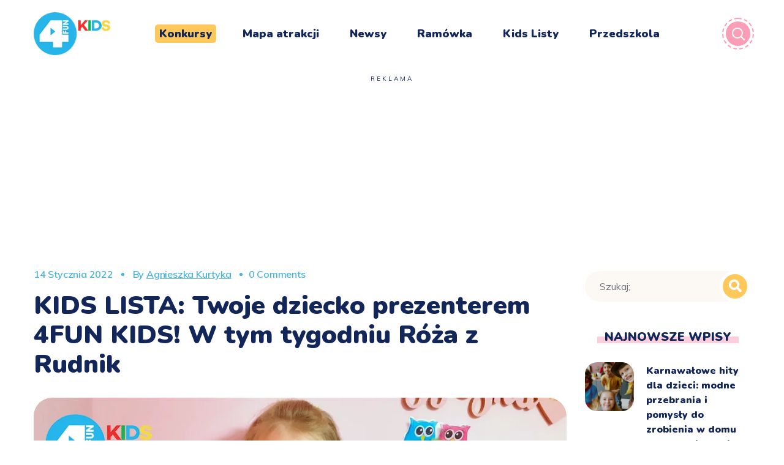

--- FILE ---
content_type: text/html; charset=UTF-8
request_url: https://4funkids.pl/kids-lista-twoje-dziecko-prezenterem-4fun-kids-w-tym-tygodniu-roza-z-rudnik-13062/
body_size: 32355
content:
<!DOCTYPE html>
<html lang="pl-PL" itemscope itemtype="https://schema.org/BlogPosting" prefix="og: https://ogp.me/ns#">
<head>
    <meta http-equiv="Content-Type" content="text/html; charset=UTF-8">
    <meta name="viewport" content="width=device-width, initial-scale=1, maximum-scale=1">
    <meta http-equiv="X-UA-Compatible" content="IE=Edge">
    
<!-- Optymalizacja wyszukiwarek według Rank Math - https://rankmath.com/ -->
<title>KIDS LISTA: Twoje dziecko prezenterem 4FUN KIDS! W tym tygodniu Róża z Rudnik</title>
<meta name="description" content="Poznajcie prezenterkę premierowego wydania KIDS LISTY."/>
<meta name="robots" content="follow, index, max-snippet:-1, max-video-preview:-1, max-image-preview:large"/>
<link rel="canonical" href="https://4funkids.pl/kids-lista-twoje-dziecko-prezenterem-4fun-kids-w-tym-tygodniu-roza-z-rudnik-13062/" />
<meta property="og:locale" content="pl_PL" />
<meta property="og:type" content="article" />
<meta property="og:title" content="KIDS LISTA: Twoje dziecko prezenterem 4FUN KIDS! W tym tygodniu Róża z Rudnik" />
<meta property="og:description" content="Poznajcie prezenterkę premierowego wydania KIDS LISTY." />
<meta property="og:url" content="https://4funkids.pl/kids-lista-twoje-dziecko-prezenterem-4fun-kids-w-tym-tygodniu-roza-z-rudnik-13062/" />
<meta property="og:site_name" content="4FUN KIDS - pierwsza muzyczna telewizja dla dzieci" />
<meta property="article:tag" content="kids lista" />
<meta property="article:section" content="4FUN KIDS" />
<meta property="og:image" content="https://4funkids.pl/wp-content/uploads/2022/01/kids-6.jpg" />
<meta property="og:image:secure_url" content="https://4funkids.pl/wp-content/uploads/2022/01/kids-6.jpg" />
<meta property="og:image:width" content="1000" />
<meta property="og:image:height" content="565" />
<meta property="og:image:alt" content="KIDS LISTA: Twoje dziecko prezenterem 4FUN KIDS! W tym tygodniu Róża z Rudnik" />
<meta property="og:image:type" content="image/jpeg" />
<meta property="article:published_time" content="2022-01-14T12:00:00+01:00" />
<meta name="twitter:card" content="summary_large_image" />
<meta name="twitter:title" content="KIDS LISTA: Twoje dziecko prezenterem 4FUN KIDS! W tym tygodniu Róża z Rudnik" />
<meta name="twitter:description" content="Poznajcie prezenterkę premierowego wydania KIDS LISTY." />
<meta name="twitter:image" content="https://4funkids.pl/wp-content/uploads/2022/01/kids-6.jpg" />
<meta name="twitter:label1" content="Napisane przez" />
<meta name="twitter:data1" content="Agnieszka Kurtyka" />
<meta name="twitter:label2" content="Czas czytania" />
<meta name="twitter:data2" content="1 minuta" />
<script type="application/ld+json" class="rank-math-schema">{"@context":"https://schema.org","@graph":[{"@type":"Organization","@id":"https://4funkids.pl/#organization","name":"4FUN KIDS - pierwsza muzyczna telewizja dla dzieci","url":"https://4funkids.pl","logo":{"@type":"ImageObject","@id":"https://4funkids.pl/#logo","url":"https://4funkids.pl/wp-content/uploads/2024/05/favicon-kids-6-120x120-1.webp","contentUrl":"https://4funkids.pl/wp-content/uploads/2024/05/favicon-kids-6-120x120-1.webp","caption":"4FUN KIDS - pierwsza muzyczna telewizja dla dzieci","inLanguage":"pl-PL","width":"120","height":"120"}},{"@type":"WebSite","@id":"https://4funkids.pl/#website","url":"https://4funkids.pl","name":"4FUN KIDS - pierwsza muzyczna telewizja dla dzieci","alternateName":"4FUN KIDS","publisher":{"@id":"https://4funkids.pl/#organization"},"inLanguage":"pl-PL"},{"@type":"ImageObject","@id":"https://4funkids.pl/wp-content/uploads/2022/01/kids-6.jpg","url":"https://4funkids.pl/wp-content/uploads/2022/01/kids-6.jpg","width":"1000","height":"565","inLanguage":"pl-PL"},{"@type":"WebPage","@id":"https://4funkids.pl/kids-lista-twoje-dziecko-prezenterem-4fun-kids-w-tym-tygodniu-roza-z-rudnik-13062/#webpage","url":"https://4funkids.pl/kids-lista-twoje-dziecko-prezenterem-4fun-kids-w-tym-tygodniu-roza-z-rudnik-13062/","name":"KIDS LISTA: Twoje dziecko prezenterem 4FUN KIDS! W tym tygodniu R\u00f3\u017ca z Rudnik","datePublished":"2022-01-14T12:00:00+01:00","dateModified":"2022-01-14T12:00:00+01:00","isPartOf":{"@id":"https://4funkids.pl/#website"},"primaryImageOfPage":{"@id":"https://4funkids.pl/wp-content/uploads/2022/01/kids-6.jpg"},"inLanguage":"pl-PL"},{"@type":"Person","@id":"https://4funkids.pl/author/agnieszka-kurtyka/","name":"Agnieszka Kurtyka","url":"https://4funkids.pl/author/agnieszka-kurtyka/","image":{"@type":"ImageObject","@id":"https://secure.gravatar.com/avatar/e65de6cea51d1e9bfe569d8a470ec087abf56c686a70e035436602530ffd5e93?s=96&amp;d=mm&amp;r=g","url":"https://secure.gravatar.com/avatar/e65de6cea51d1e9bfe569d8a470ec087abf56c686a70e035436602530ffd5e93?s=96&amp;d=mm&amp;r=g","caption":"Agnieszka Kurtyka","inLanguage":"pl-PL"},"sameAs":["https://www.linkedin.com/in/agnieszka-kurtyka-a91b11bb/"],"worksFor":{"@id":"https://4funkids.pl/#organization"}},{"@type":"BlogPosting","headline":"KIDS LISTA: Twoje dziecko prezenterem 4FUN KIDS! W tym tygodniu R\u00f3\u017ca z Rudnik","datePublished":"2022-01-14T12:00:00+01:00","dateModified":"2022-01-14T12:00:00+01:00","articleSection":"4FUN KIDS","author":{"@id":"https://4funkids.pl/author/agnieszka-kurtyka/","name":"Agnieszka Kurtyka"},"publisher":{"@id":"https://4funkids.pl/#organization"},"description":"Poznajcie prezenterk\u0119 premierowego wydania KIDS LISTY.","name":"KIDS LISTA: Twoje dziecko prezenterem 4FUN KIDS! W tym tygodniu R\u00f3\u017ca z Rudnik","@id":"https://4funkids.pl/kids-lista-twoje-dziecko-prezenterem-4fun-kids-w-tym-tygodniu-roza-z-rudnik-13062/#richSnippet","isPartOf":{"@id":"https://4funkids.pl/kids-lista-twoje-dziecko-prezenterem-4fun-kids-w-tym-tygodniu-roza-z-rudnik-13062/#webpage"},"image":{"@id":"https://4funkids.pl/wp-content/uploads/2022/01/kids-6.jpg"},"inLanguage":"pl-PL","mainEntityOfPage":{"@id":"https://4funkids.pl/kids-lista-twoje-dziecko-prezenterem-4fun-kids-w-tym-tygodniu-roza-z-rudnik-13062/#webpage"}}]}</script>
<!-- /Wtyczka Rank Math WordPress SEO -->

<link rel='dns-prefetch' href='//fonts.googleapis.com' />
<link rel='preconnect' href='https://fonts.gstatic.com' crossorigin />
<link rel="alternate" type="application/rss+xml" title="4FUN KIDS &raquo; Kanał z wpisami" href="https://4funkids.pl/feed/" />
<link rel="alternate" type="application/rss+xml" title="4FUN KIDS &raquo; Kanał z komentarzami" href="https://4funkids.pl/comments/feed/" />
<link rel="alternate" title="oEmbed (JSON)" type="application/json+oembed" href="https://4funkids.pl/wp-json/oembed/1.0/embed?url=https%3A%2F%2F4funkids.pl%2Fkids-lista-twoje-dziecko-prezenterem-4fun-kids-w-tym-tygodniu-roza-z-rudnik-13062%2F" />
<link rel="alternate" title="oEmbed (XML)" type="text/xml+oembed" href="https://4funkids.pl/wp-json/oembed/1.0/embed?url=https%3A%2F%2F4funkids.pl%2Fkids-lista-twoje-dziecko-prezenterem-4fun-kids-w-tym-tygodniu-roza-z-rudnik-13062%2F&#038;format=xml" />
<style id='wp-img-auto-sizes-contain-inline-css' type='text/css'>
img:is([sizes=auto i],[sizes^="auto," i]){contain-intrinsic-size:3000px 1500px}
/*# sourceURL=wp-img-auto-sizes-contain-inline-css */
</style>
<style id='wp-emoji-styles-inline-css' type='text/css'>

	img.wp-smiley, img.emoji {
		display: inline !important;
		border: none !important;
		box-shadow: none !important;
		height: 1em !important;
		width: 1em !important;
		margin: 0 0.07em !important;
		vertical-align: -0.1em !important;
		background: none !important;
		padding: 0 !important;
	}
/*# sourceURL=wp-emoji-styles-inline-css */
</style>
<link rel='stylesheet' id='wp-block-library-css' href='https://4funkids.pl/wp-includes/css/dist/block-library/style.min.css?ver=6.9' type='text/css' media='all' />
<style id='global-styles-inline-css' type='text/css'>
:root{--wp--preset--aspect-ratio--square: 1;--wp--preset--aspect-ratio--4-3: 4/3;--wp--preset--aspect-ratio--3-4: 3/4;--wp--preset--aspect-ratio--3-2: 3/2;--wp--preset--aspect-ratio--2-3: 2/3;--wp--preset--aspect-ratio--16-9: 16/9;--wp--preset--aspect-ratio--9-16: 9/16;--wp--preset--color--black: #000000;--wp--preset--color--cyan-bluish-gray: #abb8c3;--wp--preset--color--white: #ffffff;--wp--preset--color--pale-pink: #f78da7;--wp--preset--color--vivid-red: #cf2e2e;--wp--preset--color--luminous-vivid-orange: #ff6900;--wp--preset--color--luminous-vivid-amber: #fcb900;--wp--preset--color--light-green-cyan: #7bdcb5;--wp--preset--color--vivid-green-cyan: #00d084;--wp--preset--color--pale-cyan-blue: #8ed1fc;--wp--preset--color--vivid-cyan-blue: #0693e3;--wp--preset--color--vivid-purple: #9b51e0;--wp--preset--gradient--vivid-cyan-blue-to-vivid-purple: linear-gradient(135deg,rgb(6,147,227) 0%,rgb(155,81,224) 100%);--wp--preset--gradient--light-green-cyan-to-vivid-green-cyan: linear-gradient(135deg,rgb(122,220,180) 0%,rgb(0,208,130) 100%);--wp--preset--gradient--luminous-vivid-amber-to-luminous-vivid-orange: linear-gradient(135deg,rgb(252,185,0) 0%,rgb(255,105,0) 100%);--wp--preset--gradient--luminous-vivid-orange-to-vivid-red: linear-gradient(135deg,rgb(255,105,0) 0%,rgb(207,46,46) 100%);--wp--preset--gradient--very-light-gray-to-cyan-bluish-gray: linear-gradient(135deg,rgb(238,238,238) 0%,rgb(169,184,195) 100%);--wp--preset--gradient--cool-to-warm-spectrum: linear-gradient(135deg,rgb(74,234,220) 0%,rgb(151,120,209) 20%,rgb(207,42,186) 40%,rgb(238,44,130) 60%,rgb(251,105,98) 80%,rgb(254,248,76) 100%);--wp--preset--gradient--blush-light-purple: linear-gradient(135deg,rgb(255,206,236) 0%,rgb(152,150,240) 100%);--wp--preset--gradient--blush-bordeaux: linear-gradient(135deg,rgb(254,205,165) 0%,rgb(254,45,45) 50%,rgb(107,0,62) 100%);--wp--preset--gradient--luminous-dusk: linear-gradient(135deg,rgb(255,203,112) 0%,rgb(199,81,192) 50%,rgb(65,88,208) 100%);--wp--preset--gradient--pale-ocean: linear-gradient(135deg,rgb(255,245,203) 0%,rgb(182,227,212) 50%,rgb(51,167,181) 100%);--wp--preset--gradient--electric-grass: linear-gradient(135deg,rgb(202,248,128) 0%,rgb(113,206,126) 100%);--wp--preset--gradient--midnight: linear-gradient(135deg,rgb(2,3,129) 0%,rgb(40,116,252) 100%);--wp--preset--font-size--small: 13px;--wp--preset--font-size--medium: 20px;--wp--preset--font-size--large: 36px;--wp--preset--font-size--x-large: 42px;--wp--preset--spacing--20: 0.44rem;--wp--preset--spacing--30: 0.67rem;--wp--preset--spacing--40: 1rem;--wp--preset--spacing--50: 1.5rem;--wp--preset--spacing--60: 2.25rem;--wp--preset--spacing--70: 3.38rem;--wp--preset--spacing--80: 5.06rem;--wp--preset--shadow--natural: 6px 6px 9px rgba(0, 0, 0, 0.2);--wp--preset--shadow--deep: 12px 12px 50px rgba(0, 0, 0, 0.4);--wp--preset--shadow--sharp: 6px 6px 0px rgba(0, 0, 0, 0.2);--wp--preset--shadow--outlined: 6px 6px 0px -3px rgb(255, 255, 255), 6px 6px rgb(0, 0, 0);--wp--preset--shadow--crisp: 6px 6px 0px rgb(0, 0, 0);}:where(.is-layout-flex){gap: 0.5em;}:where(.is-layout-grid){gap: 0.5em;}body .is-layout-flex{display: flex;}.is-layout-flex{flex-wrap: wrap;align-items: center;}.is-layout-flex > :is(*, div){margin: 0;}body .is-layout-grid{display: grid;}.is-layout-grid > :is(*, div){margin: 0;}:where(.wp-block-columns.is-layout-flex){gap: 2em;}:where(.wp-block-columns.is-layout-grid){gap: 2em;}:where(.wp-block-post-template.is-layout-flex){gap: 1.25em;}:where(.wp-block-post-template.is-layout-grid){gap: 1.25em;}.has-black-color{color: var(--wp--preset--color--black) !important;}.has-cyan-bluish-gray-color{color: var(--wp--preset--color--cyan-bluish-gray) !important;}.has-white-color{color: var(--wp--preset--color--white) !important;}.has-pale-pink-color{color: var(--wp--preset--color--pale-pink) !important;}.has-vivid-red-color{color: var(--wp--preset--color--vivid-red) !important;}.has-luminous-vivid-orange-color{color: var(--wp--preset--color--luminous-vivid-orange) !important;}.has-luminous-vivid-amber-color{color: var(--wp--preset--color--luminous-vivid-amber) !important;}.has-light-green-cyan-color{color: var(--wp--preset--color--light-green-cyan) !important;}.has-vivid-green-cyan-color{color: var(--wp--preset--color--vivid-green-cyan) !important;}.has-pale-cyan-blue-color{color: var(--wp--preset--color--pale-cyan-blue) !important;}.has-vivid-cyan-blue-color{color: var(--wp--preset--color--vivid-cyan-blue) !important;}.has-vivid-purple-color{color: var(--wp--preset--color--vivid-purple) !important;}.has-black-background-color{background-color: var(--wp--preset--color--black) !important;}.has-cyan-bluish-gray-background-color{background-color: var(--wp--preset--color--cyan-bluish-gray) !important;}.has-white-background-color{background-color: var(--wp--preset--color--white) !important;}.has-pale-pink-background-color{background-color: var(--wp--preset--color--pale-pink) !important;}.has-vivid-red-background-color{background-color: var(--wp--preset--color--vivid-red) !important;}.has-luminous-vivid-orange-background-color{background-color: var(--wp--preset--color--luminous-vivid-orange) !important;}.has-luminous-vivid-amber-background-color{background-color: var(--wp--preset--color--luminous-vivid-amber) !important;}.has-light-green-cyan-background-color{background-color: var(--wp--preset--color--light-green-cyan) !important;}.has-vivid-green-cyan-background-color{background-color: var(--wp--preset--color--vivid-green-cyan) !important;}.has-pale-cyan-blue-background-color{background-color: var(--wp--preset--color--pale-cyan-blue) !important;}.has-vivid-cyan-blue-background-color{background-color: var(--wp--preset--color--vivid-cyan-blue) !important;}.has-vivid-purple-background-color{background-color: var(--wp--preset--color--vivid-purple) !important;}.has-black-border-color{border-color: var(--wp--preset--color--black) !important;}.has-cyan-bluish-gray-border-color{border-color: var(--wp--preset--color--cyan-bluish-gray) !important;}.has-white-border-color{border-color: var(--wp--preset--color--white) !important;}.has-pale-pink-border-color{border-color: var(--wp--preset--color--pale-pink) !important;}.has-vivid-red-border-color{border-color: var(--wp--preset--color--vivid-red) !important;}.has-luminous-vivid-orange-border-color{border-color: var(--wp--preset--color--luminous-vivid-orange) !important;}.has-luminous-vivid-amber-border-color{border-color: var(--wp--preset--color--luminous-vivid-amber) !important;}.has-light-green-cyan-border-color{border-color: var(--wp--preset--color--light-green-cyan) !important;}.has-vivid-green-cyan-border-color{border-color: var(--wp--preset--color--vivid-green-cyan) !important;}.has-pale-cyan-blue-border-color{border-color: var(--wp--preset--color--pale-cyan-blue) !important;}.has-vivid-cyan-blue-border-color{border-color: var(--wp--preset--color--vivid-cyan-blue) !important;}.has-vivid-purple-border-color{border-color: var(--wp--preset--color--vivid-purple) !important;}.has-vivid-cyan-blue-to-vivid-purple-gradient-background{background: var(--wp--preset--gradient--vivid-cyan-blue-to-vivid-purple) !important;}.has-light-green-cyan-to-vivid-green-cyan-gradient-background{background: var(--wp--preset--gradient--light-green-cyan-to-vivid-green-cyan) !important;}.has-luminous-vivid-amber-to-luminous-vivid-orange-gradient-background{background: var(--wp--preset--gradient--luminous-vivid-amber-to-luminous-vivid-orange) !important;}.has-luminous-vivid-orange-to-vivid-red-gradient-background{background: var(--wp--preset--gradient--luminous-vivid-orange-to-vivid-red) !important;}.has-very-light-gray-to-cyan-bluish-gray-gradient-background{background: var(--wp--preset--gradient--very-light-gray-to-cyan-bluish-gray) !important;}.has-cool-to-warm-spectrum-gradient-background{background: var(--wp--preset--gradient--cool-to-warm-spectrum) !important;}.has-blush-light-purple-gradient-background{background: var(--wp--preset--gradient--blush-light-purple) !important;}.has-blush-bordeaux-gradient-background{background: var(--wp--preset--gradient--blush-bordeaux) !important;}.has-luminous-dusk-gradient-background{background: var(--wp--preset--gradient--luminous-dusk) !important;}.has-pale-ocean-gradient-background{background: var(--wp--preset--gradient--pale-ocean) !important;}.has-electric-grass-gradient-background{background: var(--wp--preset--gradient--electric-grass) !important;}.has-midnight-gradient-background{background: var(--wp--preset--gradient--midnight) !important;}.has-small-font-size{font-size: var(--wp--preset--font-size--small) !important;}.has-medium-font-size{font-size: var(--wp--preset--font-size--medium) !important;}.has-large-font-size{font-size: var(--wp--preset--font-size--large) !important;}.has-x-large-font-size{font-size: var(--wp--preset--font-size--x-large) !important;}
/*# sourceURL=global-styles-inline-css */
</style>

<style id='classic-theme-styles-inline-css' type='text/css'>
/*! This file is auto-generated */
.wp-block-button__link{color:#fff;background-color:#32373c;border-radius:9999px;box-shadow:none;text-decoration:none;padding:calc(.667em + 2px) calc(1.333em + 2px);font-size:1.125em}.wp-block-file__button{background:#32373c;color:#fff;text-decoration:none}
/*# sourceURL=/wp-includes/css/classic-themes.min.css */
</style>
<link rel='stylesheet' id='contact-form-7-css' href='https://4funkids.pl/wp-content/plugins/contact-form-7/includes/css/styles.css?ver=6.1.3' type='text/css' media='all' />
<link rel='stylesheet' id='gn-frontend-gnfollow-style-css' href='https://4funkids.pl/wp-content/plugins/gn-publisher/assets/css/gn-frontend-gnfollow.min.css?ver=1.5.24' type='text/css' media='all' />
<link rel='stylesheet' id='littledino-default-style-css' href='https://4funkids.pl/wp-content/themes/littledino/style.css?ver=6.9' type='text/css' media='all' />
<link rel='stylesheet' id='flaticon-css' href='https://4funkids.pl/wp-content/themes/littledino/fonts/flaticon/flaticon.css?ver=6.9' type='text/css' media='all' />
<link rel='stylesheet' id='font-awesome-css' href='https://4funkids.pl/wp-content/plugins/elementor/assets/lib/font-awesome/css/font-awesome.min.css?ver=4.7.0' type='text/css' media='all' />
<link rel='stylesheet' id='littledino-main-css' href='https://4funkids.pl/wp-content/themes/littledino/css/main.css?ver=1.2.92' type='text/css' media='all' />
<style id='littledino-main-inline-css' type='text/css'>
body {font-family: Muli;font-size: 16px;line-height: 1.875;font-weight: 400;color: #70747f;}body input:not([type='checkbox']):not([type='submit']),select,textarea,blockquote cite,main ul.wgl-pagination li,#comments .commentlist .comment_info .meta-wrapper *,.author-info_name,.meta-wrapper,.blog-post_info-wrap > .meta-wrapper *,.littledino_module_time_line_vertical .time_line-title,.isotope-filter a .number_filter,.littledino-post-navigation .meta-wrapper span,.author-widget_text,.wgl-portfolio-item-info_desc span,.blog-post.format-quote .blog-post_quote-author,.wgl_module_team .team-department,body .comment-form-cookies-consent > label,.wgl-accordion .wgl-accordion_panel .wgl-accordion_content,.wgl-testimonials .testimonials__name,.single_team_page .team-info_wrapper .team-info_item,.wgl-timeline-vertical .time_line-content .time_line-text,.wgl-portfolio-single_wrapper .wgl-portfolio-item_cats,body .widget .textwidget,body .widget_rss ul li .rssSummary {font-family: Muli;}.wgl-tabs .wgl-tabs_content-wrap .wgl-tabs_content{font-family: Muli;font-weight: 400;}select,blockquote cite,body .footer .select__field:before,body input:not([type='checkbox']):not([type='submit'])::placeholder,ul.wgl-pagination li span,select::placeholder,textarea::placeholder,body .widget_rss ul li .rssSummary,.search-no-results .page_404_wrapper .search-form .search-field::placeholder,.search-no-results .page_404_wrapper .search-form .search-field,.blog-post_meta-categories span,.blog-post_meta-categories span:after,.vc_wp_custommenu .menu .menu-item.current-menu-item > a,.blog-post.format-quote .blog-post_quote-author-pos,.recent-posts-widget .meta-wrapper a:hover,.vc_row .vc_toggle .vc_toggle_icon,.isotope-filter a,.blog-style-hero .blog-post.format-standard .meta-wrapper,.blog-style-hero .blog-post.format-link .meta-wrapper,.blog-style-hero .blog-post.format-audio .meta-wrapper,.blog-style-hero .blog-post.format-quote .meta-wrapper,.blog-style-hero .blog-post.format-standard .meta-wrapper a,.blog-style-hero .blog-post.format-link .meta-wrapper a,.blog-style-hero .blog-post.format-audio .meta-wrapper a,.blog-style-hero .blog-post.format-quote .meta-wrapper a,.blog-style-hero .blog-post.format-standard .blog-post_text,.blog-style-hero .blog-post.format-link .blog-post_text,.blog-style-hero .blog-post.format-audio .blog-post_text,.blog-style-hero .blog-post.format-quote .blog-post_text,.wgl-pricing_plan .pricing_price_wrap .pricing_desc {color: #70747f;}.tagcloud a,#comments .commentlist,#comments ul.children,.single_meta .single_info-share_social-wpapper > span.share_title,.single_info-share_social-wpapper > span{font-family: Muli;color: #70747f;}.littledino_module_title .external_link .button-read-more {line-height: 1.875;}h1,h2,h3,h4,h5,h6,h1 span,h2 span,h3 span,h4 span,h5 span,h6 span,h1 a,h2 a,h3 a,h4 a,h5 a,h6 a,.dropcap,.elementor-drop-cap,.blog-post_cats,.blog-posts .blog-post_title,.column1 .item_title a,.littledino_twitter .twitt_title,.tagcloud-wrapper .title_tags,.strip_template .strip-item a span,.single_team_page .team-single_speaches-info .speech-info_desc span,.shortcode_tab_item_title,.index_number,.primary-nav.footer-menu .menu-item a {font-family: Nunito;font-weight: 900;}.theme-header-font,.banner_404,#comments .comment-reply-link,.load_more_wrapper .load_more_item,input[type="submit"],button,label,legend,.page_404_wrapper .littledino_404_button.wgl_button .wgl_button_link,.wgl-social-share_pages.hovered_style .share_social-title,.blog-post_text-bg,.author-info_content .author-info_name,.button-read-more,.blog-post .blog-post_meta-categories a,.blog-post_meta-date .date_post span,.blog-post_meta-date .date_post,.countdown-section .countdown-amount,.comments-title .number-comments,.wgl-button,.elementor-button,.wgl-counter .counter__value-wrap,.wgl-pricing_plan .price_currency,.wgl-pricing_plan .pricing_price .price_decimal,.wgl-pricing_plan .pricing_plan_wrap .pricing_price_wrap,.wgl-testimonials .testimonials__quote:after,.wgl-testimonials .testimonials__name,.wgl-service-satellite .sat-service__satellite,.wgl-working-hours .wh__hours,.mashsb-count .counts,.mashsb-box .mashsb-buttons a .text,.prev-link,.next-link,.info_prev-link_wrapper a,.info_next-link_wrapper a,.vc_row .vc_tta.vc_general.vc_tta-style-accordion_bordered .vc_tta-panel-title>a span,.heading_subtitle,.single_team_page .team-single_speaches-info .speech-info_day,.single_team_page .team-info_wrapper .team-info_item h5,.wgl-portfolio-item-info_desc h5,.wgl-portfolio-item_meta .post_cats,.wgl-portfolio-item_meta .post_cats,.wgl-portfolio-item_cats,.wgl-double_heading,.wpb-js-composer .wgl-container .vc_row .vc_general.vc_tta.vc_tta-tabs .vc_tta-tabs-container .vc_tta-tabs-list .vc_tta-tab > a,.wpb-js-composer .wgl-container .vc_chart.vc_round-chart[data-vc-legend="1"] .vc_chart-legend li,.isotope-filter a,.page-header_title,.dropcap,.dropcap-bg,.wgl-countdown .countdown-section .countdown-period,body .comment-respond .comment-reply-title,ul.wp-block-archives.wp-block-archives-list li a,ul.wp-block-categories.wp-block-categories-list li a,ul.wp-block-categories.wp-block-categories-list li .post_count,ul.wp-block-latest-posts li a,.elementor-counter,body .widget,body .widget .widget-title,body .widget_rss ul li .rss-date,body .widget_categories a,body .widget_product_categories a,body .widget_meta a,body .widget_archive a,body .widget_categories .post_count,body .widget_product_categories .post_count,body .widget_meta .post_count,body .widget_archive .post_count,body .widget .textwidget .wp-caption,.widget.widget_wgl_posts .recent-posts-widget li > .recent-posts-content .post_title,#comments .commentlist .comment_author_says {font-family: Nunito;font-weight: 900;}.wgl-infobox_bg_title,.wgl-background-text,.elementor-section.wgl-add-background-text:before{font-family: Nunito;font-weight: 900;}blockquote,input[type="submit"],main ul[class^="wgl-"],main ol[class^="wgl-"],.banner_404,.author-info_public,.wgl-portfolio-item_annotation_social .single_info-share_social-wpapper > span,.wgl-portfolio-single_item .tagcloud .tagcloud_desc,.wgl_timetabs .timetabs_data .timetabs_item .item_time,.wgl_timetabs .timetabs_data .timetabs_item .content-wrapper .item_title,.wpb-js-composer .wgl-container .vc_row .vc_pie_chart .vc_pie_chart_value,.wgl_timetabs .timetabs_headings .wgl_tab,.wgl-pricing_plan .pricing_content,.wgl-portfolio-single_item .single_info-share_social-wpapper .share_title{font-family: Nunito;font-weight: 900;color: #12265a;}body .footer select option,button,h1,h2,h3,h4,h5,h6,h1 span,h2 span,h3 span,h4 span,h5 span,h6 span,h1 a,h2 a,h3 a,h4 a,h5 a,h6 a,h3#reply-title a,.calendar_wrap tbody,.comment_author_says,.comment_author_says a,.share_post-container .share_post,.tagcloud-wrapper .title_tags,.theme-header-color,.wgl-pricing_plan .pricing_plan_wrap .pricing_content > ul > li > b,.wgl-pricing_plan .pricing_plan_wrap .pricing_price_wrap,.prev-link-info_wrapper,.next-link-info_wrapper,.item_title a,.wgl_module_title.item_title .carousel_arrows a span:after,.wgl_module_team.info_under_image .team-department,.wgl-portfolio-item_wrapper .portfolio_link,.widget_product_search .woocommerce-product-search:after,.wpb-js-composer .wgl-container .vc_row .vc_general.vc_tta.vc_tta-tabs .vc_tta-panels-container .vc_tta-panels .vc_tta-panel:not(.vc_active) .vc_tta-panel-heading .vc_tta-panel-title,.wpb-js-composer .wgl-container .vc_row .vc_general.vc_tta.vc_tta-tabs .vc_tta-tabs-container .vc_tta-tabs-list .vc_tta-tab:not(.vc_active) > a,.wpb-js-composer .wgl-container .vc_row .vc_toggle.vc_toggle_color_check.vc_toggle_active .vc_toggle_title .vc_toggle_icon,.under_image .wgl-portfolio-item_title .title a,.wpb-js-composer .wgl-container .vc_row .vc_toggle .vc_toggle_title,.button-read-more:hover,.blog-post_views-wrap .wgl-views:before,.wgl-pagination .page-numbers,.page-link .post-page-numbers,body .widget_wgl_posts .recent-posts-widget .post_title a,body .widget .widget-title .rsswidget,body .widget_categories ul li a,body .widget_product_categories ul li a,body .widget_meta ul li a,body .widget_archive ul li a,body .widget_comments > ul > li:before,body .widget_meta > ul > li:before,body .widget_archive > ul > li:before,body .widget_recent_comments > ul > li:before,body .widget_recent_entries > ul > li:before,body .widget .widget-title .widget-title_wrapper,body .widget ul li,.widget.widget_recent_comments ul li a,ul.wp-block-archives.wp-block-archives-list li:before,ul.wp-block-latest-posts li:before,ul.wp-block-archives.wp-block-archives-list li a,ul.wp-block-categories.wp-block-categories-list li a,ul.wp-block-latest-posts li a,.single-team .single_team_page .team-info_icons .team-icon,.blog-style-hero .blog-post.format-standard .blog-post_title a,.blog-style-hero .blog-post.format-link .blog-post_title a,.blog-style-hero .blog-post.format-audio .blog-post_title a,.blog-style-hero .blog-post.format-quote .blog-post_title a{color: #12265a;}.littledino_module_title .carousel_arrows a span {background: #12265a;}.wgl-pagination .page-numbers.next:hover,.wgl-pagination .page-numbers.prev:hover,.blog-style-hero .blog-post_bg_media:after,.slick-dots li button,.wgl-carousel.pagination_line .slick-dots li button:before,.wgl-carousel.pagination_square .slick-dots li,.wgl-carousel.pagination_circle_border .slick-dots li button:before {background-color: #12265a;}.load_more_wrapper .load_more_item,.littledino_module_title .carousel_arrows a span:before,.wgl-pricing_plan .pricing_highlighter,.wgl-carousel.pagination_circle_border .slick-dots li.slick-active button{border-color: #12265a;}.wgl-theme-header .wgl-sticky-header .header_search{height: 90px !important;}#scroll_up {background-color: #ffc85b;color: #ffffff;}#scroll_up:before {border-color: #ffc85b;}.primary-nav > div > ul,.primary-nav > ul,.sitepress_container > .wpml-ls li,.primary-nav ul li.mega-menu-links > ul > li {font-family: Nunito;font-weight: 900;line-height: 30px;font-size: 18px;}.primary-nav ul li ul,.wpml-ls,.sitepress_container > .wpml-ls ul ul li,.primary-nav ul li div.mega-menu-container {font-family: Nunito;font-weight: 900;line-height: 30px;font-size: 14px;}.wgl-theme-header .header_search-field,.primary-nav ul li ul,.primary-nav ul li div.mega-menu-container,.wgl-theme-header .woo_mini_cart,.wpml-ls-legacy-dropdown .wpml-ls-current-language .wpml-ls-sub-menu {background-color: rgba(255,255,255,1);color: #12265a;}.mobile_nav_wrapper,.wgl-menu_outer,.wgl-menu_outer .mobile-hamburger-close,.mobile_nav_wrapper .primary-nav ul li ul.sub-menu,.mobile_nav_wrapper .primary-nav ul li.mega-menu-links > ul.mega-menu > li > ul > li ul,.mobile_nav_wrapper .primary-nav ul li.mega-menu-links > ul.mega-menu > li > ul {background-color: rgba(45,45,45,1);color: #ffffff;}.mobile_nav_wrapper .wgl-menu_overlay {background-color: rgba(49,49,49,0.8);}#side-panel .side-panel_sidebar .widget .widget-title .widget-title_wrapper {color: rgba(255,255,255,1);}a:hover .wgl-icon,a.wgl-icon:hover,body ol > li:before,ul li:before,button,button:focus,button:active,h3#reply-title a:hover,body .comment-respond .comment-form a:hover,#comments .comment-reply-link,.author-info_social-wrapper,.blog-post_link:before,.wgl-likes .sl-icon,.blog-post_quote-text:before,.blog-post_link:before,.blog-post_link a:before,.blog-post_title i,.blog-post_link>.link_post:hover,.blog-post.format-standard.link .blog-post_title:before,.blog-post_title a:hover,.blog-posts .blog-post_title > a:hover,.button-read-more,.calendar_wrap thead,.copyright a:hover,.comment_author_says a:hover,.littledino_submit_wrapper:hover > i,.littledino_custom_button i,.littledino_custom_text a,.littledino_module_demo_item .di_button a:hover,.littledino_module_demo_item .di_title_wrap a:hover .di_title,.littledino_module_demo_item .di_title-wrap .di_subtitle,.littledino_twitter a,.load_more_works:hover,.header_search .header_search-button > i:hover,.header_search-field .search-form:after,.mc_form_inside #mc_signup_submit:hover,.share_post-container .share_social-wpapper ul li .share_post span.fa:hover,.share_link span.fa:hover,.share_post span.fa:hover,.share_post-container,.single_team_page .team-single_speaches-info .speech-info_desc span,.single_team_page .team-info_wrapper .team-info_item a:hover,.single-member-page .member-icon:hover,.single-member-page .team-link:hover,.single_team_page .team-single_speaches-info .speech-info_day,.single_team_page .team-info_icons a:hover,.team-icons .member-icon:hover,.vc_wp_custommenu .menu .menu-item.current-menu-item > a,.vc_wp_custommenu .menu .menu-item.current-menu-ancestor > a,.wpml-ls a:hover,.wpml-ls-legacy-dropdown .wpml-ls-current-language:hover > a,.wpml-ls-legacy-dropdown .wpml-ls-current-language a:hover,.wgl_timetabs .timetabs_headings .wgl_tab.active .tab_subtitle,.wgl_timetabs .timetabs_headings .wgl_tab:hover .tab_subtitle,.wgl_portfolio_category-wrapper a:hover,.single.related_posts .blog-post_title a:hover,.wgl_module_team .team-since,.wgl_module_team .team-item_info .team-item_titles .team-title:hover,.wgl-icon:hover,.wgl-theme-color,.wgl-portfolio-item_wrapper .portfolio_link-icon:hover,.wgl-portfolio-item_corners,.wgl-portfolio-item_cats,.wpb-js-composer .vc_row .vc_tta.vc_general .vc_active .vc_tta-panel-title > a:before,.wgl-social-share_pages.hovered_style ul li a:hover,.isotope-filter a:after,.wgl-slash li:before,.single_type-1 .single_meta .author_post a:hover,.single_type-2 .single_meta .author_post a:hover,.info_prev-link_wrapper > a,.info_next-link_wrapper > a,#comments .commentlist .comment_info .meta-wrapper .comment-edit-link,.blog-style-standard .blog-post_meta-categories span + span:before,.meta-wrapper a:hover,.single-team .single_team_page .team-info_icons .team-icon:hover,.wgl-portfolio_container .wgl-carousel.arrows_center_mode .slick-prev:hover:after,.wgl-portfolio_container .wgl-carousel.arrows_center_mode .slick-next:hover:after,.wgl_timetabs .timetabs_headings .wgl_tab .services_icon,ul.wgl-products li,.woocommerce .products ul.wgl-products li {color: #fa9db7;}header .header-link:hover,.hover_links a:hover {color: #fa9db7 !important;}.recent-posts-widget .meta-wrapper a,.isotope-filter a .number_filter {color: #fa9db7;}.author-widget_wrapper svg {fill: #fa9db7;}.preloader-container .cssload-loader,.header_search-button-wrapper,.elementor-drop-cap,.single_team_page .team-title:before,.blog-style-hero .btn-read-more .blog-post-read-more,.wpml-ls-legacy-dropdown .wpml-ls-sub-menu .wpml-ls-item a span:before,.wgl-plus li:after,.wgl-plus li:before,.wgl-dash li:before,#multiscroll-nav span,#multiscroll-nav li .active span{background: #fa9db7;}::selection,#comments > h3:after,button:hover,blockquote:before,mark,span.highlighter,ul li:before,.vc_wp_custommenu .menu .menu-item a:before,.primary-nav ul li.mega-menu.mega-cat div.mega-menu-container ul.mega-menu.cats-horizontal > li.is-active > a,.primary-nav ul li ul li > a > span:before,.primary-nav > ul > li > a:after,.sitepress_container > .wpml-ls ul ul li a:hover,.blog-post_cats span a,.button__wrapper:hover:after,.calendar_wrap caption,.comment-reply-title:after,.page_404_wrapper .littledino_404_button.wgl_button .wgl_button_link:hover,.littledino_divider .littledino_divider_line .littledino_divider_custom .divider_line,.littledino_module_cats .cats_item-count,.littledino_module_title:after,.littledino_module_title .carousel_arrows a:hover span,.load_more_works,.mc_form_inside #mc_signup_submit,.wgl-social-share_pages.hovered_style .share_social-icon-plus,.wgl-ellipsis span,.wgl-theme-header .woo_mini_cart .woocommerce-mini-cart__buttons a.checkout:hover,.wgl-theme-header .woo_mini_cart .woocommerce-mini-cart__buttons a:not(.checkout),.inside_image .wgl-portfolio-item_divider div,.wgl_module_title.item_title .carousel_arrows a:hover,.wgl_timetabs .timetabs_headings .wgl_tab.active:after,.wgl-social-share_pages.standard_style a:before,.blog-style-hero .blog-post-hero_wrapper .divider_post_info,.wgl-portfolio-single_wrapper .wgl-portfolio-item_meta > span:after,.wgl-pricing_plan .pricing_header:after,.wgl-portfolio-single_wrapper .wgl-portfolio-item_cats a:before {background-color: #fa9db7;}aside > .widget + .widget:before,body .widget .widget-title .widget-title_inner:after,body .widget_meta ul li a:hover:after,body .widget_archive ul li a:hover:after,body .widget_product_categories ul li a:hover:after,.widget .calendar_wrap table td#today:before,.widget .calendar_wrap tbody td > a:before,.widget .counter_posts,.widget.widget_pages ul li a:before,.widget.widget_nav_menu ul li a:before,.widget.widget_categories ul li a:hover:before,.widget_nav_menu .menu .menu-item:before,.widget_postshero .recent-posts-widget .post_cat a,.widget_meta ul li > a:before,.widget.littledino_widget.littledino_banner-widget .banner-widget_button:hover,.widget_archive ul li > a:before {background-color: #fa9db7;}.blog-post_meta-date,.blog-post_cats span,.wgl-carousel.navigation_offset_element .slick-prev:hover,.wgl-carousel.navigation_offset_element .slick-next:hover,.littledino_module_demo_item .di_button a,.next-link:hover,.prev-link:hover,.wpcf7 .call_to_action_1 .wgl_col-2 .wpcf7-submit:hover,.button-alt-2 .wpcf7 .wpcf7-submit:hover {border-color: #fa9db7;background: #fa9db7;}.blog-posts-list.blog-posts .blog-post.sticky-post .blog-post_wrapper,.header_search-button-wrapper:before,.header_search.search_standard .header_search-field .search-field,.header_search.search_alt .header_search-field .search-field,.single-team .single_team_page .team-single_wrapper,.post_featured_bg .content-container_wrapper:after,.author-widget_img-wrapper:after,.blog-style-standard .format-no_featured .blog-post_wrapper,.blog-style-standard .format-quote .blog-post_wrapper,.blog-style-standard .format-audio .blog-post_wrapper,.blog-style-standard .format-link .blog-post_wrapper,.littledino_module_title .carousel_arrows a:hover span:before,.load_more_works,.author-info_social-link:after,.author-widget_social a span,.single_info-share_social-wpapper .share_link .share-icon_animation,.single-team .single_team_page .team-image,.wgl_module_team .team-image,.inside_image.offset_animation:before,.littledino_module_videobox .videobox_link,.wpcf7 .call_to_action_1 .wgl_col-2 .wpcf7-submit,.single-team .single_team_page .team-info_icons .team-icon a:after {border-color: #fa9db7;}.wgl-portfolio-item_wrapper .overlay {background-color: rgba(250,157,183,0.8);}.primary-nav ul li ul:after,.primary-nav ul li div.mega-menu-container:after {border-color: rgba(250,157,183,0.5);}.wgl-theme-header .header_search .header_search-field:after{border-bottom-color: rgba(250,157,183,0.9);}.theme_color_shadow {box-shadow:0px 9px 30px 0px rgba(250,157,183,0.4);}.inside_image .overlay:before,.inside_image.always_info_animation:hover .overlay:before{box-shadow: inset 0px 0px 0px 0px rgba(250,157,183,1);}.inside_image:hover .overlay:before,.inside_image.always_info_animation .overlay:before{box-shadow: inset 0px 0px 0px 10px rgba(250,157,183,1);}.widget .widget-title .widget-title_wrapper .widget-title_inner {background-image: linear-gradient(to top,rgba(250,157,183,0.5),rgba(250,157,183,0.5));}.primary-nav ul li ul li.current-menu-ancestor.current-menu-parent > a > span,.primary-nav ul li ul li.current-menu-item > a > span,.primary-nav ul li ul li.current_page_item > a > span,.primary-nav ul li ul li:hover > a > span,.mobile_nav_wrapper .primary-nav ul li ul .menu-item.current-menu-item > a,.mobile_nav_wrapper .primary-nav ul ul li.menu-item.current-menu-ancestor > a,blockquote cite a,.wgl-secondary-color,.blog-post_meta-categories span,.post_featured_bg .meta-wrapper .comments_post a:hover,.post_featured_bg .meta-wrapper a:hover,.single_post_info .share_post-list-container .share_social-wpapper ul li span.fa:hover,.page-header_breadcrumbs .divider:not(:last-child):before,.wgl-video-popup .videobox_link,.wgl-portfolio-item_meta a:hover,.wgl-portfolio-single_item .portfolio-category:hover,.wgl-portfolio-single_wrapper .wgl-portfolio-item_cats a:hover{color: #ffc85b;}.preloader-container .cssload-loader:before,.primary-nav .lavalamp-object,.mobile_nav_wrapper .primary-nav > ul > li > a > span:after,body .widget_search .search-form:after,body .widget_search .woocommerce-product-search:after,body .widget_product_search .search-form:after,body .widget_product_search .woocommerce-product-search:after,body .widget_categories ul li a:hover:after,.wgl-check.secondary-color li:before,.share_post-container > a,.isotope-filter a.active:after,.wgl_module_team .team-info_icons:hover .team-info_icons-plus,.next-link_wrapper .image_next:before,.prev-link_wrapper .image_prev:before,.prev-link_wrapper .image_prev .no_image_post,.next-link_wrapper .image_next .no_image_post,.wgl_module_title.item_title .carousel_arrows span[class*="slick_arrow"],.wgl-carousel .slick-arrow,.wgl_module_team .team-info_icons-plus:before,.wgl_module_team .team-info_icons-plus:after,.wgl_module_team .team-icon a,.single-team .single_team_page .team-info_icons .team-icon:hover,.page_404_wrapper .search-form:after,.wpcf7 .wpcf7-submit:hover,.wgl-pagination .page .current:after,.page-link .post-page-numbers.current:after,.page-link .post-page-numbers:hover:after,.wgl-pagination .page-numbers:hover:after,.wgl-pagination .page-numbers.prev,.wgl-pagination .page-numbers.next,.wgl-video-popup .videobox_link,.single-team .single_team_page .team-info_icons .team-icon a,.tagcloud a:hover,.widget.littledino_widget.littledino_banner-widget .banner-widget_button:hover,.dropcap-bg,form.post-password-form input[type='submit'],.primary-nav > ul > li > a > span:after {background: #ffc85b;}.post_featured_bg .meta-wrapper .blog-post_meta-categories a,.load_more_wrapper .load_more_item,#comments .form-submit input[type="submit"],.wpcf7 .wpcf7-submit,.button-alt .wpcf7 .wpcf7-submit:hover,.button-alt-2 .wpcf7 .wpcf7-submit,.blog-post_meta-categories a {background: #ffc85b;border-color: #ffc85b;}.wgl_module_title.item_title .carousel_arrows span[class*="slick_arrow"]:before,.wgl_module_team .team-icon a:after,.next-link_wrapper .image_next:after,.prev-link_wrapper .image_prev:after,.wgl-carousel .slick-arrow:before {border-color: #ffc85b;}.prev-link_wrapper .image_prev svg.outter-dashes,.next-link_wrapper .image_next svg.outter-dashes{stroke: #ffc85b;}a,.wgl-third-color,#comments .comment-reply-link:hover,ul.wp-block-archives.wp-block-archives-list li a:hover,ul.wp-block-categories.wp-block-categories-list li a:hover,ul.wp-block-categories.wp-block-categories-list li a:hover + .post_count,ul.wp-block-latest-posts li a:hover,body .widget_categories ul li .post_count,body .widget_categories ul li .count,body .widget_product_categories ul li .post_count,body .widget_product_categories ul li .count,body .widget_meta ul li .post_count,body .widget_meta ul li .count,body .widget_archive ul li .post_count,body .widget_archive ul li .count,body .widget_rss ul li .rsswidget:hover,body .widget_recent_entriesul li .post-date,body .widget_meta ul li .post_count,body .widget_archive ul li > a:before,body .widget_product_categories ul li a:hover + .post_count,body .widget_archive ul li a:hover + .post_count,body .widget_product_categories ul li a:hover,body .widget_nav_menu .current-menu-ancestor > a,body .widget_nav_menu .current-menu-item > a,ul.wp-block-categories.wp-block-categories-list li .post_count,.widget.widget_archive ul li a:hover,.widget.widget_archive ul li a:hover + span + span,.widget.widget_categories ul li a:hover,.widget.widget_categories ul li a:hover + span + span,.widget.widget_pages ul li a:hover,.widget.widget_meta ul li a:hover,.widget.littledino_widget.littledino_banner-widget .banner-widget_button,.widget.widget_wgl_posts .recent-posts-widget li > .recent-posts-content .post_title a:hover,.widget.widget_recent_comments ul li a:hover,.widget.widget_recent_entries ul li a:hover,.widget.widget_nav_menu ul li a:hover,.recent-posts-widget .meta-wrapper a,.widget.littledino_widget.littledino_banner-widget .banner-widget_text .tags_title:after,.widget.widget_recent_comments ul li span.comment-author-link a:hover,.meta-wrapper,.meta-wrapper a,body .comment-respond .comment-form a,.wgl_module_team .team-department,.wgl-portfolio-single_wrapper .wgl-portfolio-item_cats a,.wgl-portfolio-single_wrapper .wgl-portfolio-item_meta,.single-team .single_team_page .team-info_item.team-department span,.wgl_module_team .team-department {color: #45b3df;}form.post-password-form input[type='submit']:hover,.preloader-container .cssload-loader:after,.page_404_wrapper .littledino_404_button.wgl_button .wgl_button_link,.page-header_breadcrumbs .divider:before,.wgl-check.tertiary-color li:before,.load_more_wrapper .load_more_item:hover,.post_featured_bg .meta-wrapper span:before,.wgl-portfolio-single_wrapper .wgl-portfolio-item_cats a:before,.single_post_info .share_post-list-container .share_social-wpapper,.meta-wrapper span + span:before,ul.wp-block-categories.wp-block-categories-list li a:hover:after{background: #45b3df;}.single_post_info .share_post-list-container .share_social-wpapper:after{border-color: #45b3df transparent transparent transparent;}.wgl-theme-header .wgl-button.elementor-button,#comments .form-submit input[type="submit"]:hover,.wpcf7 .wpcf7-submit:hover,.button-alt .wpcf7 .wpcf7-submit {background: #45b3df;border-color: #45b3df;}.button__wrapper .banner-widget_button + svg{stroke: #45b3df;}.footer .mc4wp-form-fields input[type="submit"]:hover,.footer .mc4wp-form-fields input[type="submit"]:focus,.footer .mc4wp-form-fields input[type="submit"]:active,.footer_top-area .widget.widget_archive ul li > a:hover,.footer_top-area .widget.widget_archive ul li > a:hover,.footer_top-area .widget.widget_categories ul li > a:hover,.footer_top-area .widget.widget_categories ul li > a:hover,.footer_top-area .widget.widget_categories ul li > a:hover + .post_count,.footer_top-area .widget.widget_pages ul li > a:hover,.footer_top-area .widget.widget_pages ul li > a:hover,.footer_top-area .widget.widget_meta ul li > a:hover,.footer_top-area .widget.widget_meta ul li > a:hover,.footer_top-area .widget.widget_recent_comments ul li > a:hover,.footer_top-area .widget.widget_recent_comments ul li > a:hover,.footer_top-area .widget.widget_recent_entries ul li > a:hover,.footer_top-area .widget.widget_recent_entries ul li > a:hover,.footer_top-area .widget.widget_nav_menu ul li > a:hover,.footer_top-area .widget.widget_nav_menu ul li > a:hover,.footer_top-area .widget.widget_wgl_posts .recent-posts-widget li > .recent-posts-content .post_title a:hover,.footer_top-area .widget.widget_wgl_posts .recent-posts-widget li > .recent-posts-content .post_title a:hover{color: #fa9db7;}.footer ul li:before,.footer ul li:before,.footer_top-area a:hover,.footer_top-area a:hover{color: #fa9db7;}.footer_top-area .widget-title,.footer_top-area .widget_rss ul li .rsswidget,.footer_top-area .widget.widget_pages ul li a,.footer_top-area .widget.widget_nav_menu ul li a,.footer_top-area .widget.widget_wgl_posts .recent-posts-widget li > .recent-posts-content .post_title a,.footer_top-area .widget.widget_archive ul li > a,.footer_top-area .widget.widget_categories ul li > a,.footer_top-area .widget.widget_pages ul li > a,.footer_top-area .widget.widget_meta ul li > a,.footer_top-area .widget.widget_recent_comments ul li > a,.footer_top-area .widget.widget_recent_entries ul li > a,.footer_top-area .widget.widget_archive ul li:before,.footer_top-area .widget.widget_meta ul li:before,.footer_top-area .widget.widget_categories ul li:before,.footer_top-area strong,.footer_top-area h1,.footer_top-area h2,.footer_top-area h3,.footer_top-area h4,.footer_top-area h5,.footer_top-area h6{color: #0a3380;}.footer_top-area{color: #3b4964;}.footer_top-area .widget.widget_archive ul li:after,.footer_top-area .widget.widget_pages ul li:after,.footer_top-area .widget.widget_meta ul li:after,.footer_top-area .widget.widget_recent_comments ul li:after,.footer_top-area .widget.widget_recent_entries ul li:after,.footer_top-area .widget.widget_nav_menu ul li:after,.footer_top-area .widget.widget_categories ul li:after{background-color: #3b4964;}.footer .copyright{color: #cccccc;}.footer .mc4wp-form-fields input[type="submit"]{background-color: #fa9db7;border-color: #fa9db7;}body {background:#ffffff;}ol.commentlist:after {background:#ffffff;}h1,h1 a,h1 span {font-family:Nunito;font-weight:900;font-size:52px;line-height:60px;}h2,h2 a,h2 span {font-family:Nunito;font-weight:900;font-size:48px;line-height:56px;}h3,h3 a,h3 span {font-family:Nunito;font-weight:900;font-size:42px;line-height:48px;}h4,h4 a,h4 span {font-family:Nunito;font-weight:900;font-size:36px;line-height:42px;}h5,h5 a,h5 span {font-family:Nunito;font-weight:900;font-size:30px;line-height:38px;}h6,h6 a,h6 span {font-family:Nunito;font-weight:900;font-size:24px;line-height:32px;}@media only screen and (max-width: 1200px){.wgl-theme-header{background-color: rgba(49,49,49,1) !important;color: #ffffff !important;}.hamburger-inner,.hamburger-inner:before,.hamburger-inner:after{background-color:#ffffff;}}@media only screen and (max-width: 1200px){.wgl-theme-header .wgl-mobile-header{display: block;}.wgl-site-header{display:none;}.wgl-theme-header .mobile-hamburger-toggle{display: inline-block;}.wgl-theme-header .primary-nav{display:none;}header.wgl-theme-header .mobile_nav_wrapper .primary-nav{display:block;}.wgl-theme-header .wgl-sticky-header{display: none;}.wgl-social-share_pages{display: none;}}@media only screen and (max-width: 1200px){body .wgl-theme-header.header_overlap{position: relative;z-index: 2;}}@media (max-width: 768px) {.page-header {padding-top:15px !important;padding-bottom:40px !important;height:230px !important;}.page-header_content .page-header_title {color:#12265a !important;font-size:52px !important;line-height:60px !important;}.page-header_content .page-header_breadcrumbs {color:#12265a !important;font-size:16px !important;line-height:24px !important;}}.theme-gradient input[type="submit"],.rev_slider .rev-btn.gradient-button,body .widget .widget-title .widget-title_wrapper:before,.inside_image.sub_layer_animation .wgl-portfolio-item_description,.wpb-js-composer .wgl-container .vc_row .vc_general.vc_tta.vc_tta-tabs .vc_tta-tabs-container .vc_tta-tabs-list .vc_tta-tab:before,.wpb-js-composer .wgl-container .vc_row .vc_general.vc_tta.vc_tta-tabs .vc_tta-panels-container .vc_tta-panels .vc_tta-panel .vc_tta-panel-heading .vc_tta-panel-title:before,.littledino_module_progress_bar .progress_bar,.littledino_module_testimonials.type_inline_top .testimonials_meta_wrap:after{background-color:#fa9db7;}body.elementor-page main .wgl-container.wgl-content-sidebar,body.elementor-editor-active main .wgl-container.wgl-content-sidebar,body.elementor-editor-preview main .wgl-container.wgl-content-sidebar {max-width: 1170px;margin-left: auto;margin-right: auto;}body.single main .wgl-container {max-width: 1170px;margin-left: auto;margin-right: auto;}
/*# sourceURL=littledino-main-inline-css */
</style>
<link rel='stylesheet' id='new-styles-appverk-css' href='https://4funkids.pl/wp-content/themes/littledino/css/new-styles.css?ver=1.3.10' type='text/css' media='all' />
<link rel='stylesheet' id='elementor-icons-css' href='https://4funkids.pl/wp-content/plugins/elementor/assets/lib/eicons/css/elementor-icons.min.css?ver=5.44.0' type='text/css' media='all' />
<link rel='stylesheet' id='elementor-frontend-css' href='https://4funkids.pl/wp-content/plugins/elementor/assets/css/frontend.min.css?ver=3.32.5' type='text/css' media='all' />
<style id='elementor-frontend-inline-css' type='text/css'>
.elementor-column-gap-default > .elementor-column > .elementor-element-populated{
            padding-left: 15px;
            padding-right: 15px;
        }
/*# sourceURL=elementor-frontend-inline-css */
</style>
<link rel='stylesheet' id='elementor-post-6-css' href='https://4funkids.pl/wp-content/uploads/elementor/css/post-6.css?ver=1767767732' type='text/css' media='all' />
<link rel='stylesheet' id='font-awesome-5-all-css' href='https://4funkids.pl/wp-content/plugins/elementor/assets/lib/font-awesome/css/all.min.css?ver=3.32.5' type='text/css' media='all' />
<link rel='stylesheet' id='font-awesome-4-shim-css' href='https://4funkids.pl/wp-content/plugins/elementor/assets/lib/font-awesome/css/v4-shims.min.css?ver=3.32.5' type='text/css' media='all' />
<link rel='stylesheet' id='widget-video-css' href='https://4funkids.pl/wp-content/plugins/elementor/assets/css/widget-video.min.css?ver=3.32.5' type='text/css' media='all' />
<link rel='stylesheet' id='elementor-post-13062-css' href='https://4funkids.pl/wp-content/uploads/elementor/css/post-13062.css?ver=1767777430' type='text/css' media='all' />
<link rel='stylesheet' id='elementor-post-1177-css' href='https://4funkids.pl/wp-content/uploads/elementor/css/post-1177.css?ver=1767767732' type='text/css' media='all' />
<link rel='stylesheet' id='tablepress-default-css' href='https://4funkids.pl/wp-content/tablepress-combined.min.css?ver=13' type='text/css' media='all' />
<link rel="preload" as="style" href="https://fonts.googleapis.com/css?family=Muli:400,600,700,800%7CNunito:900,200,300,400,600,700,800,900,200italic,300italic,400italic,600italic,700italic,800italic,900italic&#038;display=swap&#038;ver=1704668561" /><link rel="stylesheet" href="https://fonts.googleapis.com/css?family=Muli:400,600,700,800%7CNunito:900,200,300,400,600,700,800,900,200italic,300italic,400italic,600italic,700italic,800italic,900italic&#038;display=swap&#038;ver=1704668561" media="print" onload="this.media='all'"><noscript><link rel="stylesheet" href="https://fonts.googleapis.com/css?family=Muli:400,600,700,800%7CNunito:900,200,300,400,600,700,800,900,200italic,300italic,400italic,600italic,700italic,800italic,900italic&#038;display=swap&#038;ver=1704668561" /></noscript><link rel='stylesheet' id='ecs-styles-css' href='https://4funkids.pl/wp-content/plugins/ele-custom-skin/assets/css/ecs-style.css?ver=3.1.9' type='text/css' media='all' />
<link rel='stylesheet' id='elementor-gf-nunito-css' href='https://fonts.googleapis.com/css?family=Nunito:100,100italic,200,200italic,300,300italic,400,400italic,500,500italic,600,600italic,700,700italic,800,800italic,900,900italic&#038;display=auto&#038;subset=latin-ext' type='text/css' media='all' />
<link rel='stylesheet' id='elementor-icons-shared-0-css' href='https://4funkids.pl/wp-content/plugins/elementor/assets/lib/font-awesome/css/fontawesome.min.css?ver=5.15.3' type='text/css' media='all' />
<link rel='stylesheet' id='elementor-icons-fa-brands-css' href='https://4funkids.pl/wp-content/plugins/elementor/assets/lib/font-awesome/css/brands.min.css?ver=5.15.3' type='text/css' media='all' />
<script type="text/javascript" src="https://4funkids.pl/wp-includes/js/jquery/jquery.min.js?ver=3.7.1" id="jquery-core-js"></script>
<script type="text/javascript" src="https://4funkids.pl/wp-includes/js/jquery/jquery-migrate.min.js?ver=3.4.1" id="jquery-migrate-js"></script>
<script type="text/javascript" src="https://4funkids.pl/wp-content/themes/littledino/js/perfect-scrollbar.min.js?ver=6.9" id="perfect-scrollbar-js"></script>
<script type="text/javascript" src="https://4funkids.pl/wp-content/themes/littledino/js/swipebox/js/jquery.swipebox.min.js?ver=6.9" id="swipebox-js"></script>
<script type="text/javascript" src="https://4funkids.pl/wp-content/plugins/elementor/assets/lib/font-awesome/js/v4-shims.min.js?ver=3.32.5" id="font-awesome-4-shim-js"></script>
<script type="text/javascript" id="ecs_ajax_load-js-extra">
/* <![CDATA[ */
var ecs_ajax_params = {"ajaxurl":"https://4funkids.pl/wp-admin/admin-ajax.php","posts":"{\"p\":13062,\"page\":0,\"name\":\"kids-lista-twoje-dziecko-prezenterem-4fun-kids-w-tym-tygodniu-roza-z-rudnik\",\"error\":\"\",\"m\":\"\",\"post_parent\":\"\",\"subpost\":\"\",\"subpost_id\":\"\",\"attachment\":\"\",\"attachment_id\":0,\"pagename\":\"\",\"page_id\":0,\"second\":\"\",\"minute\":\"\",\"hour\":\"\",\"day\":0,\"monthnum\":0,\"year\":0,\"w\":0,\"category_name\":\"\",\"tag\":\"\",\"cat\":\"\",\"tag_id\":\"\",\"author\":\"\",\"author_name\":\"\",\"feed\":\"\",\"tb\":\"\",\"paged\":0,\"meta_key\":\"\",\"meta_value\":\"\",\"preview\":\"\",\"s\":\"\",\"sentence\":\"\",\"title\":\"\",\"fields\":\"all\",\"menu_order\":\"\",\"embed\":\"\",\"category__in\":[],\"category__not_in\":[],\"category__and\":[],\"post__in\":[],\"post__not_in\":[],\"post_name__in\":[],\"tag__in\":[],\"tag__not_in\":[],\"tag__and\":[],\"tag_slug__in\":[],\"tag_slug__and\":[],\"post_parent__in\":[],\"post_parent__not_in\":[],\"author__in\":[],\"author__not_in\":[],\"search_columns\":[],\"ignore_sticky_posts\":false,\"suppress_filters\":false,\"cache_results\":true,\"update_post_term_cache\":true,\"update_menu_item_cache\":false,\"lazy_load_term_meta\":true,\"update_post_meta_cache\":true,\"post_type\":\"\",\"posts_per_page\":10,\"nopaging\":false,\"comments_per_page\":\"50\",\"no_found_rows\":false,\"order\":\"DESC\"}"};
//# sourceURL=ecs_ajax_load-js-extra
/* ]]> */
</script>
<script type="text/javascript" src="https://4funkids.pl/wp-content/plugins/ele-custom-skin/assets/js/ecs_ajax_pagination.js?ver=3.1.9" id="ecs_ajax_load-js"></script>
<script type="text/javascript" src="https://4funkids.pl/wp-content/plugins/ele-custom-skin/assets/js/ecs.js?ver=3.1.9" id="ecs-script-js"></script>

<!-- OG: 3.3.8 -->
<link rel="image_src" href="https://4funkids.pl/wp-content/uploads/2022/01/kids-6.jpg">
<meta name="msapplication-TileImage" content="https://4funkids.pl/wp-content/uploads/2022/01/kids-6.jpg">

<!-- og -->
<meta property="og:image" content="https://4funkids.pl/wp-content/uploads/2022/01/kids-6.jpg">
<meta property="og:image:secure_url" content="https://4funkids.pl/wp-content/uploads/2022/01/kids-6.jpg">
<meta property="og:image:width" content="1000">
<meta property="og:image:height" content="565">
<meta property="og:image:alt" content="kids-6">
<meta property="og:image:type" content="image/jpeg">
<meta property="og:image" content="http://img.youtube.com/vi/V82kvECKH-s/maxresdefault.jpg">
<meta property="og:image:secure_url" content="https://img.youtube.com/vi/V82kvECKH-s/maxresdefault.jpg">
<meta property="og:image:width" content="1280">
<meta property="og:image:height" content="720">
<meta property="og:image:type" content="image/jpeg">
<meta property="og:video" content="https://youtu.be/V82kvECKH-s">
<meta property="og:description" content="Poznajcie prezenterkę premierowego wydania KIDS LISTY.">
<meta property="og:type" content="article">
<meta property="og:locale" content="pl_PL">
<meta property="og:site_name" content="4FUN KIDS">
<meta property="og:title" content="KIDS LISTA: Twoje dziecko prezenterem 4FUN KIDS! W tym tygodniu Róża z Rudnik">
<meta property="og:url" content="https://4funkids.pl/kids-lista-twoje-dziecko-prezenterem-4fun-kids-w-tym-tygodniu-roza-z-rudnik-13062/">
<meta property="og:updated_time" content="2022-01-14T11:43:38+01:00">

<!-- article -->
<meta property="article:tag" content="kids lista">
<meta property="article:published_time" content="2022-01-14T11:00:00+00:00">
<meta property="article:modified_time" content="2022-01-14T10:43:38+00:00">
<meta property="article:section" content="4FUN KIDS">
<meta property="article:author:first_name" content="Agnieszka">
<meta property="article:author:last_name" content="Kurtyka">
<meta property="article:author:username" content="Agnieszka Kurtyka">

<!-- twitter -->
<meta property="twitter:partner" content="ogwp">
<meta property="twitter:player" content="https://youtu.be/V82kvECKH-s">
<meta property="twitter:card" content="summary_large_image">
<meta property="twitter:image" content="https://4funkids.pl/wp-content/uploads/2022/01/kids-6.jpg">
<meta property="twitter:image:alt" content="kids-6">
<meta property="twitter:title" content="KIDS LISTA: Twoje dziecko prezenterem 4FUN KIDS! W tym tygodniu Róża z Rudnik">
<meta property="twitter:description" content="Poznajcie prezenterkę premierowego wydania KIDS LISTY.">
<meta property="twitter:url" content="https://4funkids.pl/kids-lista-twoje-dziecko-prezenterem-4fun-kids-w-tym-tygodniu-roza-z-rudnik-13062/">
<meta property="twitter:label1" content="Czas czytania">
<meta property="twitter:data1" content="1 minuta">

<!-- schema -->
<meta itemprop="image" content="https://4funkids.pl/wp-content/uploads/2022/01/kids-6.jpg">
<meta itemprop="name" content="KIDS LISTA: Twoje dziecko prezenterem 4FUN KIDS! W tym tygodniu Róża z Rudnik">
<meta itemprop="description" content="Poznajcie prezenterkę premierowego wydania KIDS LISTY.">
<meta itemprop="datePublished" content="2022-01-14">
<meta itemprop="dateModified" content="2022-01-14T10:43:38+00:00">

<!-- profile -->
<meta property="profile:first_name" content="Agnieszka">
<meta property="profile:last_name" content="Kurtyka">
<meta property="profile:username" content="Agnieszka Kurtyka">

<!-- /OG -->

<link rel="https://api.w.org/" href="https://4funkids.pl/wp-json/" /><link rel="alternate" title="JSON" type="application/json" href="https://4funkids.pl/wp-json/wp/v2/posts/13062" /><link rel="EditURI" type="application/rsd+xml" title="RSD" href="https://4funkids.pl/xmlrpc.php?rsd" />
<meta name="generator" content="WordPress 6.9" />
<link rel='shortlink' href='https://4funkids.pl/?p=13062' />

		<!-- GA Google Analytics @ https://m0n.co/ga -->
		<script>
			(function(i,s,o,g,r,a,m){i['GoogleAnalyticsObject']=r;i[r]=i[r]||function(){
			(i[r].q=i[r].q||[]).push(arguments)},i[r].l=1*new Date();a=s.createElement(o),
			m=s.getElementsByTagName(o)[0];a.async=1;a.src=g;m.parentNode.insertBefore(a,m)
			})(window,document,'script','https://www.google-analytics.com/analytics.js','ga');
			ga('create', 'UA-179655280-1', 'auto');
			ga('set', 'forceSSL', true);
			ga('send', 'pageview');
		</script>

	<script>

        window.Inpl = window.Inpl||{};
        window.Inpl.host = "4funkids.pl";
        window.Inpl.trackerId = "4";
        window.Inpl.WebTr={};
        if(!window.disallowInsets){
        
        Inpl.WebTr.gemius={};
        Inpl.WebTr.gemius.host="//interia.hit.gemius.pl/";
        Inpl.WebTr.gemius.identifier="d1M7MEsHFFDRRqmMKR5WU.U37H7p1iwr5_IpCzIB0oH.Y7";
        
        
        var Inpl=window.Inpl||{};function gemius_pending(i){window[i]=window[i]||function(){var e=window[i+"_pdata"]=window[i+"_pdata"]||[];e[e.length]=arguments}}Inpl.skipGemiusIdent||(pp_gemius_identifier=Inpl.WebTr.gemius.identifier,pp_gemius_time_identifier=Inpl.WebTr.gemius.time_identifier),Inpl.gemiusOff||(gemius_pending("gemius_hit"),gemius_pending("gemius_event"),gemius_pending("pp_gemius_hit"),gemius_pending("pp_gemius_event"),function(r,o){try{function e(e,i){var t=r.createElement(o),s=e?Inpl.WebTr.gemius.host+"sweqevub.js":Inpl.WebTr.gemius.host+"xgemius.js";n=e?"sweqevub":"xgemius",p=e?6:1,t.setAttribute("async","async"),t.setAttribute("defer","defer"),t.onerror=function(){void 0!==Inpl&&void 0!==Inpl.Abd&&Inpl.Abd.trackError(n,p)},t.onload=function(){void 0!==Inpl&&void 0!==Inpl.Abd&&Inpl.Abd.registerScript(n,p)},t.src=d+":"+s,u.parentNode.insertBefore(t,u),i&&t.addEventListener?t.addEventListener(["on","er","r","or"].join(""),i,!1):i&&t.attachEvent&&t.attachEvent("onerror",i)}var u=r.getElementsByTagName(o)[0],d="http"+("https:"==location.protocol?"s":"");e(0,function(){e(1)})}catch(e){window.Inpl&&window.Inpl.Log&&Inpl.Log.log("gemius_inset_error",e)}}(document,"script"));var __iwa=__iwa||[];__iwa.push(["setCustomVar","gemius_hg","1","page"]),Inpl.skipGemiusIdent||(__iwa.push(["setCustomVar","gemiusId",pp_gemius_identifier,"page"]),__iwa.push(["setCustomVar","gemiusTime",pp_gemius_time_identifier,"page"]));
        
        var __iwa = __iwa || [];
        Inpl.WebTr.iwa = {};
        Inpl.Ad = Inpl.Ad || {};
        Inpl.Ad.exSettings = Inpl.Ad.exSettings || {};
        Inpl.Ad.exSettings.keywords = Inpl.Ad.exSettings.keywords || {};
        __iwa.push(['setCustomVar','webtrack','true','page']);
        __iwa.push(['setCustomVar','webtrack','true','page']);
        __iwa.push(['setCustomVar','webtrack_date','1/14/2026, 9:43:31 AM','page']);
        __iwa.push(['setCustomVar','keywords',Inpl.Ad.exSettings.keywords.DFP,'page']);
        __iwa.push(['setCustomVar','path_prefix',Inpl.Ad.exSettings.pathPrefix,'page']);
        Inpl.WebTr.iwa.crossorigin = 0;
        Inpl.WebTr.iwa.plugins = {"browserFeatures":{"name":"browserFeatures"},"pageheight":{"name":"pageheight"},"performance":{"name":"performance"},"scroll":{"name":"scroll"},"timeSpent":{"name":"timeSpent"},"viewAbility":{"name":"viewAbility"}};
        Inpl.WebTr.iwa.noPv = false;
        Inpl.WebTr.iwa.trackerId = window.Inpl.trackerId;
        Inpl.WebTr.iwa.iwa3Source = "//js.iplsc.com/iwa3/3.0.140/";
        Inpl.WebTr.iwa.iwa3Collector = "//iwa3.hit.interia.pl:443";
        Inpl.WebTr.iwa.sessionHost = window.Inpl.host;
        !function(e){var i={};function n(r){if(i[r])return i[r].exports;var t=i[r]={i:r,l:!1,exports:{}};return e[r].call(t.exports,t,t.exports,n),t.l=!0,t.exports}n.m=e,n.c=i,n.d=function(e,i,r){n.o(e,i)||Object.defineProperty(e,i,{enumerable:!0,get:r})},n.r=function(e){"undefined"!=typeof Symbol&&Symbol.toStringTag&&Object.defineProperty(e,Symbol.toStringTag,{value:"Module"}),Object.defineProperty(e,"__esModule",{value:!0})},n.t=function(e,i){if(1&i&&(e=n(e)),8&i)return e;if(4&i&&"object"==typeof e&&e&&e.__esModule)return e;var r=Object.create(null);if(n.r(r),Object.defineProperty(r,"default",{enumerable:!0,value:e}),2&i&&"string"!=typeof e)for(var t in e)n.d(r,t,function(i){return e[i]}.bind(null,t));return r},n.n=function(e){var i=e&&e.__esModule?function(){return e.default}:function(){return e};return n.d(i,"a",i),i},n.o=function(e,i){return Object.prototype.hasOwnProperty.call(e,i)},n.p="/",n(n.s=0)}([function(e,i){"undefined"==typeof iwa&&(window.iwa=function(){return iwa3.apply(null,arguments)});var n=window.Inpl||{};window.emptyString="",function(e,i,r,t,o,a){var w=Object.entries&&"undefined"!=typeof Promise&&-1!==Promise.toString().indexOf("[native code]")?1:0;window.iwa3BaseURL=w?e+"new/":e+"old/";var s=window.iwa3BaseURL+"main.iwa.js";window.IWA3Object="iwa3";var c="script";window.iwa3=window.iwa3||function(){window.iwa3.q=window.iwa3.q||[],window.iwa3.q.push(arguments)};var u=document.createElement(c);n.WebTr.iwa.sessionHost?u.src="https:"+t+"/"+a+"iwa_core?ts="+Date.now()+"&u="+encodeURIComponent(location.href)+"&sh="+n.WebTr.iwa.sessionHost:u.src="https:"+t+"/"+a+"iwa_core?ts="+Date.now()+"&u="+encodeURIComponent(location.href)+"&sh="+location.host.replace("www.",""),u.async=1;var d=document.createElement(c),l=document.getElementsByTagName(c)[0];d.async=1,iwa3("config",{request:{socket:{url:"wss:"+t+"/"+a+"collector"},http:{url:"https:"+t}}}),d.src=s,n.WebTr.iwa.crossorigin&&d.setAttribute("crossorigin","anonymous"),l.parentNode.insertBefore(u,l),l.parentNode.insertBefore(d,l),u.onerror=function(){void 0!==n&&void 0!==n.Abd&&n.Abd.trackError("iwa3",3)},u.onload=function(){void 0!==n&&void 0!==n.Abd&&n.Abd.registerScript("iwa3",3)}}(n.WebTr.iwa.iwa3Source,0,0,n.WebTr.iwa.iwa3Collector,0,window.emptyString),n.WebTr.iwa.sessionHost?iwa("create",n.WebTr.iwa.trackerId,{sessionDomain:n.WebTr.iwa.sessionHost}):iwa("create",n.WebTr.iwa.trackerId);var r={};for(var t in n.WebTr.iwa.plugins)n.WebTr.iwa.plugins.hasOwnProperty(t)&&(o(),"clickMap"===t?iwa("clickMap"):iwa("plugin","register",t,r));function o(){for(var e in r={},n.WebTr.iwa.plugins[t].cv)n.WebTr.iwa.plugins[t].cv.hasOwnProperty(e)&&(r[n.WebTr.iwa.plugins[t].cv[e].name]=n.WebTr.iwa.plugins[t].cv[e].value)}if(window.iwaCustomVariablesData)for(var a in window.iwaCustomVariablesData)window.iwaCustomVariablesData.hasOwnProperty(a)&&iwa("setCustomVar",a,window.iwaCustomVariablesData[a],"page");n.WebTr.iwa.noPv||iwa("send","pageview")}]);
        iwa('plugin', 'register', 'rodo');
    
        Inpl.WebTr.adtracker={};
        Inpl.WebTr.adtracker.src="//js.iplsc.com/inpl.uanc/1.3.254/inpl.uanc.js";
        Inpl.WebTr.adtracker.onload=true;
        Inpl.WebTr.adtracker.crossorigin=0;
        window.addEventListener(Inpl.WebTr.adtracker.onload ? 'load' : 'DOMContentLoaded', function(event){var s ='scr'+'ipt',r = document.createElement(s),e=document.getElementsByTagName(s)[0];if(Inpl.WebTr.adtracker.crossorigin){r.setAttribute('crossorigin','anonymous')};r.async=1;r.src=Inpl.WebTr.adtracker.src;e.parentNode.insertBefore(r,e);})
        }/* Wygenerowano dla default/4funkids.pl - 14.01.2026, 10:43:31  */
</script><meta name="generator" content="Elementor 3.32.5; features: additional_custom_breakpoints; settings: css_print_method-external, google_font-enabled, font_display-auto">
			<style>
				.e-con.e-parent:nth-of-type(n+4):not(.e-lazyloaded):not(.e-no-lazyload),
				.e-con.e-parent:nth-of-type(n+4):not(.e-lazyloaded):not(.e-no-lazyload) * {
					background-image: none !important;
				}
				@media screen and (max-height: 1024px) {
					.e-con.e-parent:nth-of-type(n+3):not(.e-lazyloaded):not(.e-no-lazyload),
					.e-con.e-parent:nth-of-type(n+3):not(.e-lazyloaded):not(.e-no-lazyload) * {
						background-image: none !important;
					}
				}
				@media screen and (max-height: 640px) {
					.e-con.e-parent:nth-of-type(n+2):not(.e-lazyloaded):not(.e-no-lazyload),
					.e-con.e-parent:nth-of-type(n+2):not(.e-lazyloaded):not(.e-no-lazyload) * {
						background-image: none !important;
					}
				}
			</style>
			<meta name="generator" content="Powered by Slider Revolution 6.6.15 - responsive, Mobile-Friendly Slider Plugin for WordPress with comfortable drag and drop interface." />
<link rel="icon" href="https://4funkids.pl/wp-content/uploads/2020/08/favicon-kids-6-120x120.png" sizes="32x32" />
<link rel="icon" href="https://4funkids.pl/wp-content/uploads/2020/08/favicon-kids-6-300x300.png" sizes="192x192" />
<link rel="apple-touch-icon" href="https://4funkids.pl/wp-content/uploads/2020/08/favicon-kids-6-180x180.png" />
<meta name="msapplication-TileImage" content="https://4funkids.pl/wp-content/uploads/2020/08/favicon-kids-6-300x300.png" />
<script>function setREVStartSize(e){
			//window.requestAnimationFrame(function() {
				window.RSIW = window.RSIW===undefined ? window.innerWidth : window.RSIW;
				window.RSIH = window.RSIH===undefined ? window.innerHeight : window.RSIH;
				try {
					var pw = document.getElementById(e.c).parentNode.offsetWidth,
						newh;
					pw = pw===0 || isNaN(pw) || (e.l=="fullwidth" || e.layout=="fullwidth") ? window.RSIW : pw;
					e.tabw = e.tabw===undefined ? 0 : parseInt(e.tabw);
					e.thumbw = e.thumbw===undefined ? 0 : parseInt(e.thumbw);
					e.tabh = e.tabh===undefined ? 0 : parseInt(e.tabh);
					e.thumbh = e.thumbh===undefined ? 0 : parseInt(e.thumbh);
					e.tabhide = e.tabhide===undefined ? 0 : parseInt(e.tabhide);
					e.thumbhide = e.thumbhide===undefined ? 0 : parseInt(e.thumbhide);
					e.mh = e.mh===undefined || e.mh=="" || e.mh==="auto" ? 0 : parseInt(e.mh,0);
					if(e.layout==="fullscreen" || e.l==="fullscreen")
						newh = Math.max(e.mh,window.RSIH);
					else{
						e.gw = Array.isArray(e.gw) ? e.gw : [e.gw];
						for (var i in e.rl) if (e.gw[i]===undefined || e.gw[i]===0) e.gw[i] = e.gw[i-1];
						e.gh = e.el===undefined || e.el==="" || (Array.isArray(e.el) && e.el.length==0)? e.gh : e.el;
						e.gh = Array.isArray(e.gh) ? e.gh : [e.gh];
						for (var i in e.rl) if (e.gh[i]===undefined || e.gh[i]===0) e.gh[i] = e.gh[i-1];
											
						var nl = new Array(e.rl.length),
							ix = 0,
							sl;
						e.tabw = e.tabhide>=pw ? 0 : e.tabw;
						e.thumbw = e.thumbhide>=pw ? 0 : e.thumbw;
						e.tabh = e.tabhide>=pw ? 0 : e.tabh;
						e.thumbh = e.thumbhide>=pw ? 0 : e.thumbh;
						for (var i in e.rl) nl[i] = e.rl[i]<window.RSIW ? 0 : e.rl[i];
						sl = nl[0];
						for (var i in nl) if (sl>nl[i] && nl[i]>0) { sl = nl[i]; ix=i;}
						var m = pw>(e.gw[ix]+e.tabw+e.thumbw) ? 1 : (pw-(e.tabw+e.thumbw)) / (e.gw[ix]);
						newh =  (e.gh[ix] * m) + (e.tabh + e.thumbh);
					}
					var el = document.getElementById(e.c);
					if (el!==null && el) el.style.height = newh+"px";
					el = document.getElementById(e.c+"_wrapper");
					if (el!==null && el) {
						el.style.height = newh+"px";
						el.style.display = "block";
					}
				} catch(e){
					console.log("Failure at Presize of Slider:" + e)
				}
			//});
		  };</script>
<style id="littledino_set-dynamic-css" title="dynamic-css" class="redux-options-output">.wgl-footer{padding-top:0px;padding-right:0px;padding-bottom:0px;padding-left:0px;}#side-panel .side-panel_sidebar{padding-top:105px;padding-right:90px;padding-bottom:105px;padding-left:90px;}</style><script></script>
    <script src="https://atm.api.dmp.nsaudience.pl/atm.js?sourceId=4funkids.pl" async></script>
    <script src="https://apps.4fun.tv/iframe/iframe.js"></script>
    <!-- Google tag (gtag.js) -->
    <script async src="https://www.googletagmanager.com/gtag/js?id=G-RV0FM2HS96"></script>
    <script>
        window.dataLayer = window.dataLayer || [];
        function gtag(){dataLayer.push(arguments);}
        gtag('js', new Date());
        gtag('config', 'G-RV0FM2HS96');

        gtag('consent', 'default', {
          'ad_storage': 'denied',
          'ad_user_data': 'denied',
          'ad_personalization': 'denied',
          'analytics_storage': 'denied'
        });
    </script>
    <script>
      (function(w,a,c) {
        if(w[a]) { return }
        var s = function() {
          s[c].push(Array.prototype.slice.call(arguments))
        }
        s[c] = []
        w[a] = s
      })(window, "__atm", "_calls")
    </script>
  <!-- Create one update function for each consent parameter -->
  <script>
    function updateConsentAdStorage(status) {
      window.localStorage.setItem('naek_ad_storage', status);

      gtag('consent', 'update', {
        'ad_storage': status,
        'ad_user_data': status,
        'ad_personalization': status
      });
    }
  </script>

  <script type="text/javascript">
    window.googlefc = window.googlefc || {};
    window.googlefc.ccpa = window.googlefc.ccpa || {}
    window.googlefc.callbackQueue = window.googlefc.callbackQueue || [];
    googlefc.callbackQueue.push({
      'CONSENT_DATA_READY':
        () => {
          if (typeof __tcfapi === 'function') {
            __tcfapi('addEventListener', 2.2, (data, success) => {
              if (
                success &&
                data.gdprApplies &&
                (data.eventStatus === 'tcloaded' || data.eventStatus === 'useractioncomplete')
              ) {
                if (typeof data.purpose.consents !== 'undefined') {
                  if (
                    (typeof data.purpose.consents[1] !== 'undefined' && data.purpose.consents[1]) &&
                    (typeof data.purpose.consents[3] !== 'undefined' && data.purpose.consents[3]) &&
                    (typeof data.purpose.consents[4] !== 'undefined' && data.purpose.consents[4])
                  ) {
                    setRodoApi('1');
                    updateConsentAdStorage('granted');
                  } else {
                    setRodoApi('4');
                    updateConsentAdStorage('denied');
                  }

                  if (typeof data.purpose.consents[8] !== 'undefined' && data.purpose.consents[8]) {
                    gtag('consent', 'update', {
                      'analytics_storage': 'granted',
                    });
                  } else {
                    gtag('consent', 'update', {
                      'analytics_storage': 'denied',
                    });
                  }
                } else {
                  setRodoApi('4');
                  updateConsentAdStorage('denied');
                }
              }
            });
          } else {
            setRodoApi('4');
            updateConsentAdStorage('denied');
          }
        }
    });

    if (localStorage.getItem('naek_ad_storage') !== null) {
      if (localStorage.getItem('naek_ad_storage') === 'granted') {
        setRodoApi('1');
      } else {
        setRodoApi('4');
      }
    }

    function setRodoApi(status) {
      window.rodoAPI = {
        getStatus: function () {
          return status;
        },
        onFinish: function (e) {
          e()
        }
      };
    }
  </script>
    
    <meta name="facebook-domain-verification" content="q17z7zmcdrr7j1mlhl2s7tuclysi4l" />
	    <script>
        window.addEventListener('message', function(e) {
            let iframe = document.querySelector("#apsframe");
            let message = e.data;
            if (iframe && message.height) {
                iframe.style.height = message.height + 'px';
            }
        } , {passive: true});
    </script>

<!--    -->    <!-- Meta Pixel Code -->
    <script>
        !function(f,b,e,v,n,t,s)
        {if(f.fbq)return;n=f.fbq=function(){n.callMethod?
            n.callMethod.apply(n,arguments):n.queue.push(arguments)};
            if(!f._fbq)f._fbq=n;n.push=n;n.loaded=!0;n.version='2.0';
            n.queue=[];t=b.createElement(e);t.async=!0;
            t.src=v;s=b.getElementsByTagName(e)[0];
            s.parentNode.insertBefore(t,s)}(window, document,'script',
            'https://connect.facebook.net/en_US/fbevents.js');
        fbq('init', '733267198412753');
        fbq('track', 'PageView');
    </script>
    <noscript><img height="1" width="1" style="display:none"
                   src="https://www.facebook.com/tr?id=733267198412753&ev=PageView&noscript=1"
        /></noscript>
    <!-- End Meta Pixel Code -->



  <!-- Meta Pixel Code -->
  <script>
    !function(f,b,e,v,n,t,s)
    {if(f.fbq)return;n=f.fbq=function(){n.callMethod?
      n.callMethod.apply(n,arguments):n.queue.push(arguments)};
      if(!f._fbq)f._fbq=n;n.push=n;n.loaded=!0;n.version='2.0';
      n.queue=[];t=b.createElement(e);t.async=!0;
      t.src=v;s=b.getElementsByTagName(e)[0];
      s.parentNode.insertBefore(t,s)}(window, document,'script',
      'https://connect.facebook.net/en_US/fbevents.js');
    fbq('init', '416498252960334');
    fbq('track', 'PageView');
  </script>
  <noscript><img height="1" width="1" style="display:none"
                 src="https://www.facebook.com/tr?id=416498252960334&ev=PageView&noscript=1"
    /></noscript>
  <!-- End Meta Pixel Code -->

  <script type="text/javascript">
    !function(){"use strict";function e(e){var t=!(arguments.length>1&&void 0!==arguments[1])||arguments[1],c=document.createElement("script");c.src=e,t?c.type="module":(c.async=!0,c.type="text/javascript",c.setAttribute("nomodule",""));var n=document.getElementsByTagName("script")[0];n.parentNode.insertBefore(c,n)}!function(t,c){!function(t,c,n){var a,o,r;n.accountId=c,null!==(a=t.marfeel)&&void 0!==a||(t.marfeel={}),null!==(o=(r=t.marfeel).cmd)&&void 0!==o||(r.cmd=[]),t.marfeel.config=n;var i="https://sdk.mrf.io/statics";e("".concat(i,"/marfeel-sdk.js?id=").concat(c),!0),e("".concat(i,"/marfeel-sdk.es5.js?id=").concat(c),!1)}(t,c,arguments.length>2&&void 0!==arguments[2]?arguments[2]:{})}(window,4824,{} /* Config */)}();
  </script>
<link rel='stylesheet' id='e-animation-float-css' href='https://4funkids.pl/wp-content/plugins/elementor/assets/lib/animations/styles/e-animation-float.min.css?ver=3.32.5' type='text/css' media='all' />
<link rel='stylesheet' id='widget-social-icons-css' href='https://4funkids.pl/wp-content/plugins/elementor/assets/css/widget-social-icons.min.css?ver=3.32.5' type='text/css' media='all' />
<link rel='stylesheet' id='e-apple-webkit-css' href='https://4funkids.pl/wp-content/plugins/elementor/assets/css/conditionals/apple-webkit.min.css?ver=3.32.5' type='text/css' media='all' />
<link rel='stylesheet' id='widget-heading-css' href='https://4funkids.pl/wp-content/plugins/elementor/assets/css/widget-heading.min.css?ver=3.32.5' type='text/css' media='all' />
<link rel='stylesheet' id='rs-plugin-settings-css' href='https://4funkids.pl/wp-content/plugins/revslider/public/assets/css/rs6.css?ver=6.6.15' type='text/css' media='all' />
<style id='rs-plugin-settings-inline-css' type='text/css'>
#rs-demo-id {}
/*# sourceURL=rs-plugin-settings-inline-css */
</style>
</head>

<body class="wp-singular post-template-default single single-post postid-13062 single-format-standard wp-custom-logo wp-theme-littledino elementor-default elementor-kit-6 elementor-page elementor-page-13062">
    <style>
.elementor-shortcode {
overflow: auto;
	}</style>
<header class='wgl-theme-header'><div class='wgl-site-header mobile_header_custom'><div class="container-wrapper"><div class="wgl-header-row wgl-header-row-section_middle" style="background-color: rgba(255,255,255,1);color: rgba(18,38,90,1);"><div class="wgl-container"><div class="wgl-header-row_wrapper" style="height: 110px;"><div class='position_left_middle header_side display_normal v_align_middle h_align_left'><div class='header_area_container'><div class='wgl-logotype-container logo-mobile_enable'>
                <a href='https://4funkids.pl/'>
                                                    <img class="default_logo" src="https://4funkids.pl/wp-content/uploads/2019/08/4FUN_KIDS_logoRGB_150x84.png" alt="Logo 4FUN KIDS"  style="height:70px;">
                                                </a>
            </div>
            </div></div><div class='position_center_middle header_side display_normal v_align_middle h_align_left'><div class='header_area_container'><nav class='primary-nav menu_line_enable'  style="height: 110px;"><ul id="menu-main" class="menu"><li id="menu-item-8022" class="menu-item menu-item-type-post_type menu-item-object-page menu-item-8022"><a href="https://4funkids.pl/konkursy/"><span>Konkursy<span class="menu-item_plus"></span></span></a></li><li id="menu-item-25333" class="menu-item menu-item-type-post_type menu-item-object-page menu-item-25333"><a href="https://4funkids.pl/mapa/"><span>Mapa atrakcji<span class="menu-item_plus"></span></span></a></li><li id="menu-item-3304" class="menu-item menu-item-type-post_type menu-item-object-page menu-item-3304"><a href="https://4funkids.pl/newsy/"><span>Newsy<span class="menu-item_plus"></span></span></a></li><li id="menu-item-3696" class="menu-item menu-item-type-custom menu-item-object-custom menu-item-3696"><a href="https://4fun.tv/kids"><span>Ramówka<span class="menu-item_plus"></span></span></a></li><li id="menu-item-38269" class="menu-item menu-item-type-post_type menu-item-object-page menu-item-38269"><a href="https://4funkids.pl/toplisty/"><span>Kids Listy<span class="menu-item_plus"></span></span></a></li><li id="menu-item-40963" class="menu-item menu-item-type-post_type menu-item-object-page menu-item-40963"><a href="https://4funkids.pl/przedszkola/"><span>Przedszkola<span class="menu-item_plus"></span></span></a></li></ul></nav><div class="mobile-hamburger-toggle"><div class="hamburger-box"><div class="hamburger-inner"></div></div></div></div></div><div class='position_right_middle header_side display_normal v_align_middle h_align_right'><div class='header_area_container'><div class='header_spacing spacer_1' style='width:28px;'></div><div class="header_search search_standard" style="height: 110px;"><div class="header_search-button-wrapper"><div class="header_search-button"></div></div><div class="header_search-field"><form role="search" method="get" action="https://4funkids.pl/" class="search-form">
    <input type="text" id="search-form-6969a31905a4e" class="search-field" placeholder="Szukaj;" value="" name="s" />
    <input class="search-button" type="submit" value="Szukaj">
</form></div></div></div></div></div></div></div></div></div><div class='wgl-sticky-header header_sticky_shadow' style="background-color: rgba(255,255,255,1);color: #12265a;" data-style="standard"><div class='container-wrapper'><div class="wgl-header-row wgl-header-row-section_middle"><div class="wgl-container"><div class="wgl-header-row_wrapper" style="height: 90px;"><div class='position_left_middle header_side display_normal v_align_middle h_align_left'><div class='header_area_container'><div class='wgl-logotype-container logo-mobile_enable'>
                <a href='https://4funkids.pl/'>
                                                    <img class="default_logo" src="https://4funkids.pl/wp-content/uploads/2019/08/4FUN_KIDS_logoRGB_150x84.png" alt="Logo 4FUN KIDS"  style="height:70px;">
                                            </a>
            </div>
            </div></div><div class='position_center_middle header_side display_normal v_align_middle h_align_left'><div class='header_area_container'><nav class='primary-nav menu_line_enable'  style="height: 90px;"><ul id="menu-main-1" class="menu"><li class="menu-item menu-item-type-post_type menu-item-object-page menu-item-8022"><a href="https://4funkids.pl/konkursy/"><span>Konkursy<span class="menu-item_plus"></span></span></a></li><li class="menu-item menu-item-type-post_type menu-item-object-page menu-item-25333"><a href="https://4funkids.pl/mapa/"><span>Mapa atrakcji<span class="menu-item_plus"></span></span></a></li><li class="menu-item menu-item-type-post_type menu-item-object-page menu-item-3304"><a href="https://4funkids.pl/newsy/"><span>Newsy<span class="menu-item_plus"></span></span></a></li><li class="menu-item menu-item-type-custom menu-item-object-custom menu-item-3696"><a href="https://4fun.tv/kids"><span>Ramówka<span class="menu-item_plus"></span></span></a></li><li class="menu-item menu-item-type-post_type menu-item-object-page menu-item-38269"><a href="https://4funkids.pl/toplisty/"><span>Kids Listy<span class="menu-item_plus"></span></span></a></li><li class="menu-item menu-item-type-post_type menu-item-object-page menu-item-40963"><a href="https://4funkids.pl/przedszkola/"><span>Przedszkola<span class="menu-item_plus"></span></span></a></li></ul></nav><div class="mobile-hamburger-toggle"><div class="hamburger-box"><div class="hamburger-inner"></div></div></div></div></div><div class='position_right_middle header_side display_normal v_align_middle h_align_right'><div class='header_area_container'><div class='header_spacing spacer_1' style='width:28px;'></div><div class="header_search search_standard" style="height: 90px;"><div class="header_search-button-wrapper"><div class="header_search-button"></div></div><div class="header_search-field"><form role="search" method="get" action="https://4funkids.pl/" class="search-form">
    <input type="text" id="search-form-6969a31906925" class="search-field" placeholder="Szukaj;" value="" name="s" />
    <input class="search-button" type="submit" value="Szukaj">
</form></div></div></div></div></div></div></div></div></div><div class='wgl-mobile-header' style="background-color: rgba(49,49,49, 1);color: #ffffff;"><div class='container-wrapper'><div class="wgl-header-row wgl-header-row-section"><div class="wgl-container"><div class="wgl-header-row_wrapper" style="height: 70px;"><div class='position_left header_side'><div class='header_area_container'><nav class='primary-nav menu_line_enable'  style="height: 70px;"><ul id="menu-main-2" class="menu"><li class="menu-item menu-item-type-post_type menu-item-object-page menu-item-8022"><a href="https://4funkids.pl/konkursy/"><span>Konkursy<span class="menu-item_plus"></span></span></a></li><li class="menu-item menu-item-type-post_type menu-item-object-page menu-item-25333"><a href="https://4funkids.pl/mapa/"><span>Mapa atrakcji<span class="menu-item_plus"></span></span></a></li><li class="menu-item menu-item-type-post_type menu-item-object-page menu-item-3304"><a href="https://4funkids.pl/newsy/"><span>Newsy<span class="menu-item_plus"></span></span></a></li><li class="menu-item menu-item-type-custom menu-item-object-custom menu-item-3696"><a href="https://4fun.tv/kids"><span>Ramówka<span class="menu-item_plus"></span></span></a></li><li class="menu-item menu-item-type-post_type menu-item-object-page menu-item-38269"><a href="https://4funkids.pl/toplisty/"><span>Kids Listy<span class="menu-item_plus"></span></span></a></li><li class="menu-item menu-item-type-post_type menu-item-object-page menu-item-40963"><a href="https://4funkids.pl/przedszkola/"><span>Przedszkola<span class="menu-item_plus"></span></span></a></li></ul></nav><div class="mobile-hamburger-toggle"><div class="hamburger-box"><div class="hamburger-inner"></div></div></div></div></div><div class='position_center header_side'><div class='header_area_container'><div class='wgl-logotype-container logo-mobile_enable'>
                <a href='https://4funkids.pl/'>
                                                <img class="logo-mobile" src="https://4funkids.pl/wp-content/uploads/2019/08/4FUN_KIDS_logoRGB_150x84.png" alt="Logo 4FUN KIDS"  style="height:50px;">
                                            </a>
            </div>
            </div></div><div class='position_right header_side'><div class='header_area_container'><div class="header_search search_standard" style="height: 70px;"><div class="header_search-button-wrapper"><div class="header_search-button"></div></div><div class="header_search-field"><form role="search" method="get" action="https://4funkids.pl/" class="search-form">
    <input type="text" id="search-form-6969a319070b9" class="search-field" placeholder="Szukaj;" value="" name="s" />
    <input class="search-button" type="submit" value="Szukaj">
</form></div></div></div></div></div></div></div><div class="mobile_nav_wrapper" data-mobile-width="1200"><div class="container-wrapper"><div class="wgl-menu_overlay"></div><div class='wgl-menu_outer sub-menu-position_left' id='wgl-perfect-container'><nav class='primary-nav'><div class="wgl-menu_header"><div class='wgl-logotype-container logo-mobile_enable'>
                <a href='https://4funkids.pl/'>
                                                <img class="logo-mobile" src="https://4funkids.pl/wp-content/uploads/2020/08/4FUN_KIDS_logoRGB_312_150.png" alt="Logo 4FUN KIDS"  style="height:50px;">
                                            </a>
            </div>
            <div class="mobile-hamburger-close"><div class="mobile-hamburger-toggle"><div class="hamburger-box"><div class="hamburger-inner"></div></div></div></div></div><ul id="menu-main-3" class="menu"><li class="menu-item menu-item-type-post_type menu-item-object-page menu-item-8022"><a href="https://4funkids.pl/konkursy/"><span>Konkursy<span class="menu-item_plus"></span></span></a></li><li class="menu-item menu-item-type-post_type menu-item-object-page menu-item-25333"><a href="https://4funkids.pl/mapa/"><span>Mapa atrakcji<span class="menu-item_plus"></span></span></a></li><li class="menu-item menu-item-type-post_type menu-item-object-page menu-item-3304"><a href="https://4funkids.pl/newsy/"><span>Newsy<span class="menu-item_plus"></span></span></a></li><li class="menu-item menu-item-type-custom menu-item-object-custom menu-item-3696"><a href="https://4fun.tv/kids"><span>Ramówka<span class="menu-item_plus"></span></span></a></li><li class="menu-item menu-item-type-post_type menu-item-object-page menu-item-38269"><a href="https://4funkids.pl/toplisty/"><span>Kids Listy<span class="menu-item_plus"></span></span></a></li><li class="menu-item menu-item-type-post_type menu-item-object-page menu-item-40963"><a href="https://4funkids.pl/przedszkola/"><span>Przedszkola<span class="menu-item_plus"></span></span></a></li></ul></nav></div></div></div></div></div></header>
          <span class="addsContainerLabel">REKLAMA</span>
      <div id="ad-view-gora_srodek" class="addsContainerLabel">
        <div class="addsContainer__top">
          <div id="ad-gora_srodek"></div>
        </div>
      </div>
        <main id="main">

<div class="wgl-container wgl-content-sidebar"><div class="row sidebar_right single_type-1"><div id="main-content" class="wgl_col-9">
<div class="blog-post blog-post-single-item format-standard-image">
  <div class="single_meta post-13062 post type-post status-publish format-standard has-post-thumbnail hentry category-4fun-kids tag-kids-lista">
    <div class="item_wrapper">
      <div class="blog-post_content">
        		    	<div class="meta-wrapper">

											<span class="date_post">14 stycznia 2022</span>
					
					                                <span class="author_post">
              by              <a href="https://4funkids.pl/author/agnieszka-kurtyka/">
                Agnieszka Kurtyka              </a>
            </span>
          
											<span class="comments_post"><a href="https://4funkids.pl/kids-lista-twoje-dziecko-prezenterem-4fun-kids-w-tym-tygodniu-roza-z-rudnik-13062/#respond">0 Comments</a></span>
					
				</div>
				        <h1 class="blog-post_title">KIDS LISTA: Twoje dziecko prezenterem 4FUN KIDS! W tym tygodniu Róża z Rudnik</h1>
        <div class="blog-post_media"><div class="blog-post_media_part"><img src='https://4funkids.pl/wp-content/uploads/2022/01/kids-6.jpg' alt='' /><div class='blog-post__mediaDesc'>Fot. Pixabay</div></div><div class="blog-post_meta_info">		    	<div class="meta-wrapper">

					
											<span class="blog-post_meta-categories"><span><a  href="https://4funkids.pl/category/4fun-kids/">4FUN KIDS</a></span></span>					                    
					
				</div>
				</div></div><div class="fixedVideoBox" style="margin: 20px;">
           <div class="fixedVideoBox__label">REKLAMA</div>
           <div class="fixedVideoBox__video" data-video="https://video.onnetwork.tv/embed.php?sid=M3ZlLDhSc2wsMA=="></div>
          </div>		<div data-elementor-type="wp-post" data-elementor-id="13062" class="elementor elementor-13062" data-elementor-post-type="post">
						<section class="elementor-section elementor-top-section elementor-element elementor-element-efc3656 elementor-section-boxed elementor-section-height-default elementor-section-height-default" data-id="efc3656" data-element_type="section">
						<div class="elementor-container elementor-column-gap-default">
					<div class="elementor-column elementor-col-100 elementor-top-column elementor-element elementor-element-dc7822a" data-id="dc7822a" data-element_type="column">
			<div class="elementor-widget-wrap elementor-element-populated">
						<div class="elementor-element elementor-element-c29c9be elementor-widget elementor-widget-text-editor" data-id="c29c9be" data-element_type="widget" data-widget_type="text-editor.default">
				<div class="elementor-widget-container">
									<p>Hej! Znacie KIDS LISTĘ?<strong> To program, który tworzycie Wy, nasi widzowie. </strong>W Waszych rękach jest to, kto będzie w tym tygodniu na szczycie listy, kto odpadnie i jaki numer wskoczy do zestawienia 10 najlepszych piosenek tygodnia!</p>
<p><!-- /wp:paragraph --></p>
<p><!-- wp:paragraph --></p>
<p>Głosujcie na naszej <a href="https://4fun.tv/toplista/kids-lista" target="_blank" rel="noreferrer noopener">dedykowanej stronie KIDS LISTA </a>i wybierajcie swoje ulubione teledyski.</p>
<p><!-- /wp:paragraph --></p>
<p><!-- wp:heading {"level":4} --></p>
<h4>Róża prezenterką KIDS LISTY</h4>
<p><!-- /wp:heading --></p>
<p><!-- wp:paragraph --></p>
<p><strong>Już w niedzielę 16 stycznia KIDS LISTĘ zaprezentuje nam Róża z Rudnik! </strong>Zapytaliśmy ją o kilka ważnych rzeczy, które musicie wiedzieć o naszej małej prezenterce 😊.</p>
<p><!-- /wp:paragraph --></p>
<p><!-- wp:paragraph --></p>
<p><span><strong>Imię:</strong> Róża</span><br /><span><strong>Wiek:</strong> 6 lat</span><br /><span><strong>Skąd jestem:</strong> z Rudnik koło Połańca </span><br /><span><strong>Ulubiona piosenka:</strong> Jelonki &#8211; <em>A ja wolę moją mamę</em></span><br /><span><strong>Ulubiony bohater: </strong>Chase z <em>Psiego Patrolu</em></span><br /><span><strong>Co lubię robić najbardziej:</strong> bawić się klockami LEGO Friends</span><br /><span><strong>Ulubiony program w 4FUN KIDS:</strong> Rysujemy z 4FUN KIDS</span></p>
<p><!-- /wp:paragraph --></p>
<p><!-- wp:heading {"level":4} --></p>
<h4>KIDS LISTA – Twoje dziecko prezenterem TV</h4>
<p><!-- /wp:heading --></p>
<p><!-- wp:paragraph --></p>
<p>Chcesz aby Twój maluch został gwiazdą telewizji?</p>
<p><!-- /wp:paragraph --></p>
<p><!-- wp:paragraph --></p>
<p>Odezwij się do nas na naszym koncie na <a href="https://www.instagram.com/4fun_influencer/" target="_blank" rel="noreferrer noopener">Instagramie 4FUN INFLUENCER</a> lub wyślij wiadomość na adres <a href="/cdn-cgi/l/email-protection#cdb9a8a1a8baa4b7a7ac8df9abb8a3a6a4a9bee3bda1"><span class="__cf_email__" data-cfemail="93e7f6fff6e4fae9f9f2d3a7f5e6fdf8faf7e0bde3ff">[email&#160;protected]</span></a><a href="/cdn-cgi/l/email-protection#1d697871786a7467777c5d297b68737674796e336d71">,</a> a być może to właśnie Twoja pociecha poprowadzi kolejne wydanie KIDS LISTY w 4FUN KIDS.</p>
<p><!-- /wp:paragraph --></p>
<p><!-- wp:paragraph --></p>
<p><strong>Bądźcie z nami już w najbliższą niedzielę o 13:00!</strong></p>
<p><!-- /wp:paragraph --></p>
<p><!-- wp:paragraph --></p>
<p>Przegapiliście premierę? Nic straconego! KIDS LISTĘ obejrzycie również we wtorki o 16:00, w czwartki o 19:00 i w piątki o 10:00.</p>								</div>
				</div>
					</div>
		</div>
					</div>
		</section>
				<section class="elementor-section elementor-top-section elementor-element elementor-element-50c5062 elementor-section-boxed elementor-section-height-default elementor-section-height-default" data-id="50c5062" data-element_type="section">
						<div class="elementor-container elementor-column-gap-default">
					<div class="elementor-column elementor-col-100 elementor-top-column elementor-element elementor-element-6a631d7" data-id="6a631d7" data-element_type="column">
			<div class="elementor-widget-wrap elementor-element-populated">
						<div class="elementor-element elementor-element-299a6c2 elementor-widget elementor-widget-video" data-id="299a6c2" data-element_type="widget" data-settings="{&quot;youtube_url&quot;:&quot;https:\/\/youtu.be\/V82kvECKH-s&quot;,&quot;video_type&quot;:&quot;youtube&quot;,&quot;controls&quot;:&quot;yes&quot;}" data-widget_type="video.default">
				<div class="elementor-widget-container">
							<div class="elementor-wrapper elementor-open-inline">
			<div class="elementor-video"></div>		</div>
						</div>
				</div>
					</div>
		</div>
					</div>
		</section>
				</div>
		<div class="post_info single_post_info"><div class="blog-post_meta-wrap"><div class='tagcloud-wrapper'><div class="tagcloud"><a href="https://4funkids.pl/tag/kids-lista/" rel="tag">kids lista</a></div></div><div class="blog-post_info-wrap">                  <div class="share_post-list-container">
            <a href="#"></a>
            <div class="share_social-wpapper">
                <ul>
                    <li>
                        <a class="share_post share_twitter" target="_blank" href="https://twitter.com/intent/tweet?text=KIDS%20LISTA:%20Twoje%20dziecko%20prezenterem%204FUN%20KIDS!%20W%20tym%20tygodniu%20Róża%20z%20Rudnik&#038;url=https://4funkids.pl/kids-lista-twoje-dziecko-prezenterem-4fun-kids-w-tym-tygodniu-roza-z-rudnik-13062/"><span class="fab fa-x-twitter"></span></a>
                    </li>
                    <li>
                        <a class="share_post share_facebook" target="_blank" href="https://www.facebook.com/share.php?u=https://4funkids.pl/kids-lista-twoje-dziecko-prezenterem-4fun-kids-w-tym-tygodniu-roza-z-rudnik-13062/"><span class="fa fa-facebook"></span></a>
                    </li>
                    <li><a class="share_post share_pinterest" target="_blank" href="https://pinterest.com/pin/create/button/?url=https://4funkids.pl/kids-lista-twoje-dziecko-prezenterem-4fun-kids-w-tym-tygodniu-roza-z-rudnik-13062/&#038;media=https://4funkids.pl/wp-content/uploads/2022/01/kids-6.jpg"><span class="fa fa-pinterest"></span></a></li>                    <li>
                        <a class="share_post share_linkedin" target="_blank" href="http://www.linkedin.com/shareArticle?mini=true&#038;url=https%3A%2F%2F4funkids.pl%2Fkids-lista-twoje-dziecko-prezenterem-4fun-kids-w-tym-tygodniu-roza-z-rudnik-13062%2F&title=KIDS+LISTA%3A+Twoje+dziecko+prezenterem+4FUN+KIDS%21+W+tym+tygodniu+R%C3%B3%C5%BCa+z+Rudnik"><span class="fa fa-linkedin"></span></a>
                    </li>
                </ul>
            </div>
        </div>
                      </div>
    </div>
    </div><div class='divider_post_info'></div>    <div class="clear"></div>
  </div>
</div>
</div>
</div>
                <div class="littledino-post-navigation">
                    <div class="prev-link_wrapper"><div class="info_prev-link_wrapper"><a href="https://4funkids.pl/regulamin-konkursu-wygraj-plyte-urwisowo-15756/" title="REGULAMIN KONKURSU „Wygraj płytę Urwisowo”"><span class='image_prev image_exist'><img src='https://4funkids.pl/wp-content/uploads/2022/05/ksie3__1_-1-150x150.jpg' alt='REGULAMIN KONKURSU „Wygraj płytę Urwisowo”'/><svg class='outter-dashes'><rect rx='50%' ry='50%' x='2' y='2' width='76' height='76'></rect></svg></span><span class="prev-link-info_wrapper"><span class="prev_title">REGULAMIN KONKURSU „Wygraj płytę Urwisowo”</span><span class="meta-wrapper"><span class="date_post">13 stycznia 2022</span></span></span></a></div></div><div class="next-link_wrapper"><div class="info_next-link_wrapper"><a href="https://4funkids.pl/kosz-mojzesza-co-to-jest-i-do-czego-sluzy-wady-i-zalety-13150/" title="Kosz Mojżesza: co to jest i do czego służy? Wady i zalety"><span class="next-link-info_wrapper"><span class="next_title">Kosz Mojżesza: co to jest i do czego służy? Wady i zalety</span>
<span class="meta-wrapper"><span class="date_post">19 stycznia 2022</span></span></span><span class='image_next image_exist'><img src='https://4funkids.pl/wp-content/uploads/2022/01/Projekt-bez-tytulu-2022-01-17T105512.084-150x150.png' alt='Kosz Mojżesza: co to jest i do czego służy? Wady i zalety'/><svg class='outter-dashes'><rect rx='50%' ry='50%' x='2' y='2' width='76' height='76'></rect></svg></span></a></div></div></div><div class="single related_posts"><div class="littledino_module_title"><h3>Powiązane newsy</h3></div>            <section class="wgl_cpt_section">
                <div class="blog-posts">
                    <div class="container-grid row blog_carousel blog-style-standard"><div class="wgl-carousel_wrapper"><div id=littledino_carousel_6969a31948865 class="wgl-carousel pag_align_center"><div class="wgl-carousel_slick" data-slick='{"slidesToShow":2,"slidesToScroll":2,"infinite":false,"variableWidth":false,"autoplay":false,"autoplaySpeed":3000,"speed":300,"arrows":false,"dots":false,"adaptiveHeight":true,"responsive":[{"breakpoint":0,"settings":{"slidesToShow":2,"slidesToScroll":2}},{"breakpoint":0,"settings":{"slidesToShow":2,"slidesToScroll":2}},{"breakpoint":601,"settings":{"slidesToShow":1,"slidesToScroll":1}}]}'><div class="wgl_col-6 item">
    <div class="blog-post  format-standard-image">
        <div class="blog-post_wrapper">

            <div class="blog-post_media"><div class="blog-post_media_part"><a href="https://4funkids.pl/spiewajace-brzdace-youtube-premiery-kwiecien-najlepsze-piosenki-22564/" class="blog-post_feature-link"><img src='https://4funkids.pl/wp-content/uploads/2023/05/Projekt-bez-tytulu-2023-05-05T102539.274-840x600-840x600.png' alt='' /></a></div><div class="blog-post_meta_info">		    	<div class="meta-wrapper">

					
											<span class="blog-post_meta-categories"><span><a  href="https://4funkids.pl/category/4fun-kids/">4FUN KIDS</a></span><span><a  href="https://4funkids.pl/category/muzyka/">Muzyka</a></span></span>					                    
					
				</div>
				</div></div>            <div class="blog-post_content">
            		    	<div class="meta-wrapper">

											<span class="date_post">6 maja 2023</span>
					
					                                <span class="author_post">
              by              <a href="https://4funkids.pl/author/agnieszka-kurtyka/">
                Agnieszka Kurtyka              </a>
            </span>
          
					
				</div>
				<h4 class="blog-post_title"><a href="https://4funkids.pl/spiewajace-brzdace-youtube-premiery-kwiecien-najlepsze-piosenki-22564/">Śpiewające Brzdące – nowe piosenki na YouTubie. Premiery kwiecień 2023</a></h4>
                <div class='blog-post_meta-desc'>
                                                <a href="https://4funkids.pl/spiewajace-brzdace-youtube-premiery-kwiecien-najlepsze-piosenki-22564/" class="button-read-more flaticon-footprint wgl-read-more_icon">Read More</a>
                       <div class='divider_post_info'></div>                </div>

                            </div>
        </div>
    </div>
    </div><div class="wgl_col-6 item">
    <div class="blog-post  format-standard-image">
        <div class="blog-post_wrapper">

            <div class="blog-post_media"><div class="blog-post_media_part"><a href="https://4funkids.pl/czym-zmyc-kredki-20879/" class="blog-post_feature-link"><img src='https://4funkids.pl/wp-content/uploads/2023/01/Projekt-bez-tytulu-2023-01-27T123026.315-840x600-840x600.png' alt='' /></a></div><div class="blog-post_meta_info">		    	<div class="meta-wrapper">

					
											<span class="blog-post_meta-categories"><span><a  href="https://4funkids.pl/category/4fun-kids/">4FUN KIDS</a></span><span><a  href="https://4funkids.pl/category/dom/">Dom</a></span><span style="color:#ffc85b;"><a  style="background-color:#ffc85b;border-color:#ffc85b;" href="https://4funkids.pl/category/dzieci/">Dzieci</a></span></span>					                    
					
				</div>
				</div></div>            <div class="blog-post_content">
            		    	<div class="meta-wrapper">

											<span class="date_post">30 stycznia 2023</span>
					
					                                <span class="author_post">
              by              <a href="https://4funkids.pl/author/agnieszka-kurtyka/">
                Agnieszka Kurtyka              </a>
            </span>
          
					
				</div>
				<h4 class="blog-post_title"><a href="https://4funkids.pl/czym-zmyc-kredki-20879/">Jak usunąć kredki ze ścian?</a></h4>
                <div class='blog-post_meta-desc'>
                                                <a href="https://4funkids.pl/czym-zmyc-kredki-20879/" class="button-read-more flaticon-footprint wgl-read-more_icon">Read More</a>
                       <div class='divider_post_info'></div>                </div>

                            </div>
        </div>
    </div>
    </div><div class="wgl_col-6 item">
    <div class="blog-post  format-standard-image">
        <div class="blog-post_wrapper">

            <div class="blog-post_media"><div class="blog-post_media_part"><a href="https://4funkids.pl/kids-lista-twoje-dziecko-prezenterem-4fun-kids-w-tym-tygodniu-anna-ze-lwowa-14961/" class="blog-post_feature-link"><img src='https://4funkids.pl/wp-content/uploads/2022/03/kids2-840x600-840x600.jpg' alt='' /></a></div><div class="blog-post_meta_info">		    	<div class="meta-wrapper">

					
											<span class="blog-post_meta-categories"><span><a  href="https://4funkids.pl/category/4fun-kids/">4FUN KIDS</a></span></span>					                    
					
				</div>
				</div></div>            <div class="blog-post_content">
            		    	<div class="meta-wrapper">

											<span class="date_post">1 kwietnia 2022</span>
					
					                                <span class="author_post">
              by              <a href="https://4funkids.pl/author/agnieszka-kurtyka/">
                Agnieszka Kurtyka              </a>
            </span>
          
					
				</div>
				<h4 class="blog-post_title"><a href="https://4funkids.pl/kids-lista-twoje-dziecko-prezenterem-4fun-kids-w-tym-tygodniu-anna-ze-lwowa-14961/">KIDS LISTA: Twoje dziecko prezenterem 4FUN KIDS! W tym tygodniu Anna ze Lwowa</a></h4>
                <div class='blog-post_meta-desc'>
                                                <a href="https://4funkids.pl/kids-lista-twoje-dziecko-prezenterem-4fun-kids-w-tym-tygodniu-anna-ze-lwowa-14961/" class="button-read-more flaticon-footprint wgl-read-more_icon">Read More</a>
                       <div class='divider_post_info'></div>                </div>

                            </div>
        </div>
    </div>
    </div><div class="wgl_col-6 item">
    <div class="blog-post  format-standard-image">
        <div class="blog-post_wrapper">

            <div class="blog-post_media"><div class="blog-post_media_part"><a href="https://4funkids.pl/szkola-zmiany-rewolucja-w-edukacji-35851/" class="blog-post_feature-link"><img src='https://4funkids.pl/wp-content/uploads/2025/01/Projekt-bez-nazwy-4-840x600-840x600.png' alt='' /></a></div><div class="blog-post_meta_info">		    	<div class="meta-wrapper">

					
											<span class="blog-post_meta-categories"><span><a  href="https://4funkids.pl/category/4fun-kids/">4FUN KIDS</a></span><span style="color:#ffc85b;"><a  style="background-color:#ffc85b;border-color:#ffc85b;" href="https://4funkids.pl/category/dzieci/">Dzieci</a></span><span style="color:#42b5f7;"><a  style="background-color:#42b5f7;border-color:#42b5f7;" href="https://4funkids.pl/category/interesujace/">Interesujące</a></span><span><a  href="https://4funkids.pl/category/szkola/">Szkoła</a></span></span>					                    
					
				</div>
				</div></div>            <div class="blog-post_content">
            		    	<div class="meta-wrapper">

											<span class="date_post">12 stycznia 2025</span>
					
					                                <span class="author_post">
              by              <a href="https://4funkids.pl/author/wiktor-fisz/">
                Wiktor Fisz              </a>
            </span>
          
					
				</div>
				<h4 class="blog-post_title"><a href="https://4funkids.pl/szkola-zmiany-rewolucja-w-edukacji-35851/">Cztery dni w szkole, trzy dni wolnego – duże zmiany dla uczniów i nauczycieli na horyzoncie?</a></h4>
                <div class='blog-post_meta-desc'>
                                                <a href="https://4funkids.pl/szkola-zmiany-rewolucja-w-edukacji-35851/" class="button-read-more flaticon-footprint wgl-read-more_icon">Read More</a>
                       <div class='divider_post_info'></div>                </div>

                            </div>
        </div>
    </div>
    </div></div></div></div></div>                </div>
        </section></div></div><div class="sidebar-container sticky-sidebar wgl_col-3" ><aside class='sidebar'><div id="search-2" class="widget littledino_widget widget_search"><form role="search" method="get" action="https://4funkids.pl/" class="search-form">
    <input type="text" id="search-form-6969a31907a21" class="search-field" placeholder="Szukaj;" value="" name="s" />
    <input class="search-button" type="submit" value="Szukaj">
</form></div><div id="wgl-posts-1" class="widget littledino_widget widget_wgl_posts"><div class="widget-title"><span class="widget-title_wrapper"><span class="widget-title_inner">Najnowsze wpisy</span></span></div>            
        
            <ul class="recent-posts-widget recent-widget-1115501153">
                            
                <li class="clearfix with_image">
                    <div class="recent-posts-content">
                        <div class="recent-posts-image_wrapper"><a href="https://4funkids.pl/przebrania-dla-dzieci-na-karnawal-2026-trendy-diy-13391/"><img src="https://4funkids.pl/wp-content/uploads/2026/01/Projekt-bez-nazwy-3-150x150-168x168.png" alt="Karnawałowe hity dla dzieci: modne przebrania i pomysły do zrobienia w domu na ostatnią chwilę"></a></div>                        <div class="recent-posts-content_wrapper">
                            <div class="post_title">
                                <a href='https://4funkids.pl/przebrania-dla-dzieci-na-karnawal-2026-trendy-diy-13391/' title='Permalink to Karnawałowe hity dla dzieci: modne przebrania i pomysły do zrobienia w domu na ostatnią chwilę'>Karnawałowe hity dla dzieci: modne przebrania i pomysły do zrobienia w domu na ostatnią chwilę</a>                    
                            </div><!-- post-title -->
                                                            <div class="meta-wrapper">                         
                                    <span>15 stycznia 2026</span>                                  
                                </div> <!-- /entry-widget-date -->  
                                                           
                        </div>
                    </div>
                </li>   
                            
                <li class="clearfix with_image">
                    <div class="recent-posts-content">
                        <div class="recent-posts-image_wrapper"><a href="https://4funkids.pl/dzien-babci-dziadka-2026-data-27636/"><img src="https://4funkids.pl/wp-content/uploads/2024/01/Projekt-bez-nazwy-2024-01-11T115358.098-150x150-168x168.png" alt="Kiedy jest Dzień Babci i Dziadka 2026? Data"></a></div>                        <div class="recent-posts-content_wrapper">
                            <div class="post_title">
                                <a href='https://4funkids.pl/dzien-babci-dziadka-2026-data-27636/' title='Permalink to Kiedy jest Dzień Babci i Dziadka 2026? Data'>Kiedy jest Dzień Babci i Dziadka 2026? Data</a>                    
                            </div><!-- post-title -->
                                                            <div class="meta-wrapper">                         
                                    <span>13 stycznia 2026</span>                                  
                                </div> <!-- /entry-widget-date -->  
                                                           
                        </div>
                    </div>
                </li>   
                            
                <li class="clearfix with_image">
                    <div class="recent-posts-content">
                        <div class="recent-posts-image_wrapper"><a href="https://4funkids.pl/lego-klocki-smart-dla-dzieci-przyszlosc-zabawa-43390/"><img src="https://4funkids.pl/wp-content/uploads/2026/01/Projekt-bez-nazwy-2-150x150-168x168.png" alt="LEGO przyszłości: klocki SMART, które reagują na zabawę dziecka"></a></div>                        <div class="recent-posts-content_wrapper">
                            <div class="post_title">
                                <a href='https://4funkids.pl/lego-klocki-smart-dla-dzieci-przyszlosc-zabawa-43390/' title='Permalink to LEGO przyszłości: klocki SMART, które reagują na zabawę dziecka'>LEGO przyszłości: klocki SMART, które reagują na zabawę dziecka</a>                    
                            </div><!-- post-title -->
                                                            <div class="meta-wrapper">                         
                                    <span>12 stycznia 2026</span>                                  
                                </div> <!-- /entry-widget-date -->  
                                                           
                        </div>
                    </div>
                </li>   
                            
                <li class="clearfix with_image">
                    <div class="recent-posts-content">
                        <div class="recent-posts-image_wrapper"><a href="https://4funkids.pl/karnawal-2026-co-to-jest-i-czemu-go-swietujemy-13002/"><img src="https://4funkids.pl/wp-content/uploads/2026/01/shutterstock_2392431293-150x150-168x168.jpg" alt="Karnawał – czym jest i dlaczego go obchodzimy?"></a></div>                        <div class="recent-posts-content_wrapper">
                            <div class="post_title">
                                <a href='https://4funkids.pl/karnawal-2026-co-to-jest-i-czemu-go-swietujemy-13002/' title='Permalink to Karnawał – czym jest i dlaczego go obchodzimy?'>Karnawał – czym jest i dlaczego go obchodzimy?</a>                    
                            </div><!-- post-title -->
                                                            <div class="meta-wrapper">                         
                                    <span>11 stycznia 2026</span>                                  
                                </div> <!-- /entry-widget-date -->  
                                                           
                        </div>
                    </div>
                </li>   
                            
                <li class="clearfix with_image">
                    <div class="recent-posts-content">
                        <div class="recent-posts-image_wrapper"><a href="https://4funkids.pl/kids-lista-twoje-dziecko-prezenterem-4fun-kids-lenka-z-oswiecimia-2-43362/"><img src="https://4funkids.pl/wp-content/uploads/2026/01/kids6-150x150-168x168.jpg" alt="Kids Lista: Twoje dziecko prezenterem 4FUN KIDS! W tym tygodniu Lenka z Oświęcimia"></a></div>                        <div class="recent-posts-content_wrapper">
                            <div class="post_title">
                                <a href='https://4funkids.pl/kids-lista-twoje-dziecko-prezenterem-4fun-kids-lenka-z-oswiecimia-2-43362/' title='Permalink to Kids Lista: Twoje dziecko prezenterem 4FUN KIDS! W tym tygodniu Lenka z Oświęcimia'>Kids Lista: Twoje dziecko prezenterem 4FUN KIDS! W tym tygodniu Lenka z Oświęcimia</a>                    
                            </div><!-- post-title -->
                                                            <div class="meta-wrapper">                         
                                    <span>9 stycznia 2026</span>                                  
                                </div> <!-- /entry-widget-date -->  
                                                           
                        </div>
                    </div>
                </li>   
                    </ul>
    
        </div><div id="tag_cloud-1" class="widget littledino_widget widget_tag_cloud"><div class="widget-title"><span class="widget-title_wrapper"><span class="widget-title_inner">Tagi</span></span></div><div class="tagcloud"><a href="https://4funkids.pl/tag/500-plus/" class="tag-cloud-link tag-link-295 tag-link-position-1" style="font-size: 8pt;" aria-label="500 plus (14 elementów)">500 plus</a>
<a href="https://4funkids.pl/tag/500/" class="tag-cloud-link tag-link-58 tag-link-position-2" style="font-size: 10.276422764228pt;" aria-label="500+ (23 elementy)">500+</a>
<a href="https://4funkids.pl/tag/aktywnosc/" class="tag-cloud-link tag-link-99 tag-link-position-3" style="font-size: 10.276422764228pt;" aria-label="aktywność (23 elementy)">aktywność</a>
<a href="https://4funkids.pl/tag/bezpieczenstwo/" class="tag-cloud-link tag-link-479 tag-link-position-4" style="font-size: 11.983739837398pt;" aria-label="bezpieczeństwo (33 elementy)">bezpieczeństwo</a>
<a href="https://4funkids.pl/tag/boze-narodzenie/" class="tag-cloud-link tag-link-184 tag-link-position-5" style="font-size: 8.5691056910569pt;" aria-label="boże narodzenie (16 elementów)">boże narodzenie</a>
<a href="https://4funkids.pl/tag/ciekawostki/" class="tag-cloud-link tag-link-225 tag-link-position-6" style="font-size: 9.5934959349593pt;" aria-label="ciekawostki (20 elementów)">ciekawostki</a>
<a href="https://4funkids.pl/tag/ciaza/" class="tag-cloud-link tag-link-171 tag-link-position-7" style="font-size: 11.756097560976pt;" aria-label="ciąża (31 elementów)">ciąża</a>
<a href="https://4funkids.pl/tag/diy/" class="tag-cloud-link tag-link-105 tag-link-position-8" style="font-size: 8.2276422764228pt;" aria-label="diy (15 elementów)">diy</a>
<a href="https://4funkids.pl/tag/dzieci/" class="tag-cloud-link tag-link-9 tag-link-position-9" style="font-size: 20.975609756098pt;" aria-label="dzieci (210 elementów)">dzieci</a>
<a href="https://4funkids.pl/tag/edukacja/" class="tag-cloud-link tag-link-10 tag-link-position-10" style="font-size: 8.9105691056911pt;" aria-label="edukacja (17 elementów)">edukacja</a>
<a href="https://4funkids.pl/tag/ferie/" class="tag-cloud-link tag-link-236 tag-link-position-11" style="font-size: 9.8211382113821pt;" aria-label="ferie (21 elementów)">ferie</a>
<a href="https://4funkids.pl/tag/film/" class="tag-cloud-link tag-link-959 tag-link-position-12" style="font-size: 8.5691056910569pt;" aria-label="film (16 elementów)">film</a>
<a href="https://4funkids.pl/tag/imiona/" class="tag-cloud-link tag-link-64 tag-link-position-13" style="font-size: 12.09756097561pt;" aria-label="imiona (34 elementy)">imiona</a>
<a href="https://4funkids.pl/tag/imiona-dla-dzieci/" class="tag-cloud-link tag-link-257 tag-link-position-14" style="font-size: 10.845528455285pt;" aria-label="imiona dla dzieci (26 elementów)">imiona dla dzieci</a>
<a href="https://4funkids.pl/tag/imie/" class="tag-cloud-link tag-link-454 tag-link-position-15" style="font-size: 9.5934959349593pt;" aria-label="imię (20 elementów)">imię</a>
<a href="https://4funkids.pl/tag/kids-lista/" class="tag-cloud-link tag-link-205 tag-link-position-16" style="font-size: 22pt;" aria-label="kids lista (256 elementów)">kids lista</a>
<a href="https://4funkids.pl/tag/kino/" class="tag-cloud-link tag-link-724 tag-link-position-17" style="font-size: 11.186991869919pt;" aria-label="kino (28 elementów)">kino</a>
<a href="https://4funkids.pl/tag/macierzynstwo/" class="tag-cloud-link tag-link-386 tag-link-position-18" style="font-size: 8.9105691056911pt;" aria-label="macierzyństwo (17 elementów)">macierzyństwo</a>
<a href="https://4funkids.pl/tag/muzyka/" class="tag-cloud-link tag-link-115 tag-link-position-19" style="font-size: 9.1382113821138pt;" aria-label="muzyka (18 elementów)">muzyka</a>
<a href="https://4funkids.pl/tag/najpopularniejsze-imiona/" class="tag-cloud-link tag-link-226 tag-link-position-20" style="font-size: 9.3658536585366pt;" aria-label="najpopularniejsze imiona (19 elementów)">najpopularniejsze imiona</a>
<a href="https://4funkids.pl/tag/nauka/" class="tag-cloud-link tag-link-70 tag-link-position-21" style="font-size: 11.756097560976pt;" aria-label="nauka (31 elementów)">nauka</a>
<a href="https://4funkids.pl/tag/niemowle/" class="tag-cloud-link tag-link-571 tag-link-position-22" style="font-size: 9.3658536585366pt;" aria-label="niemowlę (19 elementów)">niemowlę</a>
<a href="https://4funkids.pl/tag/opieka/" class="tag-cloud-link tag-link-78 tag-link-position-23" style="font-size: 8pt;" aria-label="opieka (14 elementów)">opieka</a>
<a href="https://4funkids.pl/tag/pomoc/" class="tag-cloud-link tag-link-207 tag-link-position-24" style="font-size: 8pt;" aria-label="pomoc (14 elementów)">pomoc</a>
<a href="https://4funkids.pl/tag/poradnik/" class="tag-cloud-link tag-link-96 tag-link-position-25" style="font-size: 12.325203252033pt;" aria-label="poradnik (35 elementów)">poradnik</a>
<a href="https://4funkids.pl/tag/porod/" class="tag-cloud-link tag-link-87 tag-link-position-26" style="font-size: 12.666666666667pt;" aria-label="poród (38 elementów)">poród</a>
<a href="https://4funkids.pl/tag/prawo/" class="tag-cloud-link tag-link-676 tag-link-position-27" style="font-size: 10.048780487805pt;" aria-label="prawo (22 elementy)">prawo</a>
<a href="https://4funkids.pl/tag/premiera/" class="tag-cloud-link tag-link-802 tag-link-position-28" style="font-size: 10.276422764228pt;" aria-label="premiera (23 elementy)">premiera</a>
<a href="https://4funkids.pl/tag/prezenty/" class="tag-cloud-link tag-link-62 tag-link-position-29" style="font-size: 12.439024390244pt;" aria-label="prezenty (36 elementów)">prezenty</a>
<a href="https://4funkids.pl/tag/przedszkole/" class="tag-cloud-link tag-link-243 tag-link-position-30" style="font-size: 14.487804878049pt;" aria-label="przedszkole (55 elementów)">przedszkole</a>
<a href="https://4funkids.pl/tag/przepisy/" class="tag-cloud-link tag-link-101 tag-link-position-31" style="font-size: 8pt;" aria-label="przepisy (14 elementów)">przepisy</a>
<a href="https://4funkids.pl/tag/psychologia/" class="tag-cloud-link tag-link-401 tag-link-position-32" style="font-size: 11.073170731707pt;" aria-label="psychologia (27 elementów)">psychologia</a>
<a href="https://4funkids.pl/tag/rodzina/" class="tag-cloud-link tag-link-71 tag-link-position-33" style="font-size: 9.1382113821138pt;" aria-label="rodzina (18 elementów)">rodzina</a>
<a href="https://4funkids.pl/tag/rozwoj/" class="tag-cloud-link tag-link-355 tag-link-position-34" style="font-size: 9.8211382113821pt;" aria-label="rozwój (21 elementów)">rozwój</a>
<a href="https://4funkids.pl/tag/sport/" class="tag-cloud-link tag-link-404 tag-link-position-35" style="font-size: 11.528455284553pt;" aria-label="sport (30 elementów)">sport</a>
<a href="https://4funkids.pl/tag/szkola/" class="tag-cloud-link tag-link-61 tag-link-position-36" style="font-size: 13.80487804878pt;" aria-label="szkoła (48 elementów)">szkoła</a>
<a href="https://4funkids.pl/tag/tiktok/" class="tag-cloud-link tag-link-684 tag-link-position-37" style="font-size: 8.9105691056911pt;" aria-label="tiktok (17 elementów)">tiktok</a>
<a href="https://4funkids.pl/tag/wakacje/" class="tag-cloud-link tag-link-367 tag-link-position-38" style="font-size: 14.032520325203pt;" aria-label="wakacje (50 elementów)">wakacje</a>
<a href="https://4funkids.pl/tag/youtube/" class="tag-cloud-link tag-link-49 tag-link-position-39" style="font-size: 9.5934959349593pt;" aria-label="youtube (20 elementów)">youtube</a>
<a href="https://4funkids.pl/tag/zabawa/" class="tag-cloud-link tag-link-17 tag-link-position-40" style="font-size: 10.276422764228pt;" aria-label="zabawa (23 elementy)">zabawa</a>
<a href="https://4funkids.pl/tag/zabawki/" class="tag-cloud-link tag-link-18 tag-link-position-41" style="font-size: 10.50406504065pt;" aria-label="zabawki (24 elementy)">zabawki</a>
<a href="https://4funkids.pl/tag/zdrowie/" class="tag-cloud-link tag-link-178 tag-link-position-42" style="font-size: 9.3658536585366pt;" aria-label="zdrowie (19 elementów)">zdrowie</a>
<a href="https://4funkids.pl/tag/zima/" class="tag-cloud-link tag-link-543 tag-link-position-43" style="font-size: 10.276422764228pt;" aria-label="zima (23 elementy)">zima</a>
<a href="https://4funkids.pl/tag/spiewajace-brzdace/" class="tag-cloud-link tag-link-666 tag-link-position-44" style="font-size: 9.5934959349593pt;" aria-label="śpiewające brzdące (20 elementów)">śpiewające brzdące</a>
<a href="https://4funkids.pl/tag/swiadczenia/" class="tag-cloud-link tag-link-82 tag-link-position-45" style="font-size: 12.09756097561pt;" aria-label="świadczenia (34 elementy)">świadczenia</a></div>
</div></aside></div></div></div>
	</main>
	
                  <span class="addsContainerLabel">REKLAMA</span>
                  <div id="ad-view-dol_srodek" class="addsContainerLabel">
                    <div class="addsContainer__bottom">
                      <div id="ad-dol_srodek"></div>
                    </div>
                  </div>
            <footer class='footer clearfix' style=" background-color :#ffffff;" id='footer'><div class="footer_top-area"><div class="wgl-container"><div class="row-footer"><div class="row-footer">		<div data-elementor-type="wp-post" data-elementor-id="1177" class="elementor elementor-1177" data-elementor-post-type="footer">
						<section class="elementor-section elementor-top-section elementor-element elementor-element-685a41f elementor-section-boxed elementor-section-height-default elementor-section-height-default" data-id="685a41f" data-element_type="section" data-settings="{&quot;background_background&quot;:&quot;classic&quot;}">
						<div class="elementor-container elementor-column-gap-default">
					<div class="elementor-column elementor-col-100 elementor-top-column elementor-element elementor-element-21529c4" data-id="21529c4" data-element_type="column">
			<div class="elementor-widget-wrap elementor-element-populated">
						<div class="elementor-element elementor-element-dc3adf7 elementor-widget elementor-widget-spacer" data-id="dc3adf7" data-element_type="widget" data-widget_type="spacer.default">
				<div class="elementor-widget-container">
							<div class="elementor-spacer">
			<div class="elementor-spacer-inner"></div>
		</div>
						</div>
				</div>
					</div>
		</div>
					</div>
		</section>
				<section class="elementor-section elementor-top-section elementor-element elementor-element-aab501c elementor-section-boxed elementor-section-height-default elementor-section-height-default" data-id="aab501c" data-element_type="section" data-settings="{&quot;background_background&quot;:&quot;classic&quot;}">
						<div class="elementor-container elementor-column-gap-extended">
					<div class="elementor-column elementor-col-25 elementor-top-column elementor-element elementor-element-f15a590" data-id="f15a590" data-element_type="column">
			<div class="elementor-widget-wrap elementor-element-populated">
						<div class="elementor-element elementor-element-d271e0b elementor-widget elementor-widget-spacer" data-id="d271e0b" data-element_type="widget" data-widget_type="spacer.default">
				<div class="elementor-widget-container">
							<div class="elementor-spacer">
			<div class="elementor-spacer-inner"></div>
		</div>
						</div>
				</div>
				<div class="elementor-element elementor-element-4bbb608 elementor-widget elementor-widget-image" data-id="4bbb608" data-element_type="widget" data-widget_type="image.default">
				<div class="elementor-widget-container">
															<img src="https://4funkids.pl/wp-content/uploads/elementor/thumbs/4FUN_KIDS_logoRGB_150x84-oul44jzvlexzqum23r7zcz9lptyakiv764dgce5qrs.png" title="4FUN_KIDS_logoRGB_150x84" alt="Logo 4FUN KIDS" loading="lazy" />															</div>
				</div>
				<div class="elementor-element elementor-element-fba0f4c elementor-widget elementor-widget-text-editor" data-id="fba0f4c" data-element_type="widget" data-widget_type="text-editor.default">
				<div class="elementor-widget-container">
									<p><span style="color: #ffffff;">Zapraszamy do bezpiecznego świata muzycznej rozrywki dla dzieci i rodziców.</span></p><p> </p><p><a href="https://4funkids.pl/gdzie-nas-ogladac/" target="_blank" rel="noopener"><b> GDZIE OGLĄDAĆ 4FUN KIDS?</b></a></p>								</div>
				</div>
				<div class="elementor-element elementor-element-113ece5 elementor-shape-circle e-grid-align-left elementor-grid-0 elementor-widget elementor-widget-social-icons" data-id="113ece5" data-element_type="widget" data-widget_type="social-icons.default">
				<div class="elementor-widget-container">
							<div class="elementor-social-icons-wrapper elementor-grid" role="list">
							<span class="elementor-grid-item" role="listitem">
					<a class="elementor-icon elementor-social-icon elementor-social-icon-facebook-f elementor-animation-float elementor-repeater-item-9cf59f2" href="https://www.facebook.com/4FUNKIDSpl" target="_blank">
						<span class="elementor-screen-only">Facebook-f</span>
						<i aria-hidden="true" class="fab fa-facebook-f"></i>					</a>
				</span>
							<span class="elementor-grid-item" role="listitem">
					<a class="elementor-icon elementor-social-icon elementor-social-icon-youtube elementor-animation-float elementor-repeater-item-41f2d07" href="https://www.youtube.com/channel/UCE7lTgXxtIXs6TXzGSQlZKQ" target="_blank">
						<span class="elementor-screen-only">Youtube</span>
						<i aria-hidden="true" class="fab fa-youtube"></i>					</a>
				</span>
							<span class="elementor-grid-item" role="listitem">
					<a class="elementor-icon elementor-social-icon elementor-social-icon-instagram elementor-animation-float elementor-repeater-item-f43a2d2" href="https://www.instagram.com/4fun_kids/" target="_blank">
						<span class="elementor-screen-only">Instagram</span>
						<i aria-hidden="true" class="fab fa-instagram"></i>					</a>
				</span>
					</div>
						</div>
				</div>
					</div>
		</div>
				<div class="elementor-column elementor-col-25 elementor-top-column elementor-element elementor-element-af50660" data-id="af50660" data-element_type="column">
			<div class="elementor-widget-wrap elementor-element-populated">
						<div class="elementor-element elementor-element-e651d6f elementor-widget elementor-widget-spacer" data-id="e651d6f" data-element_type="widget" data-widget_type="spacer.default">
				<div class="elementor-widget-container">
							<div class="elementor-spacer">
			<div class="elementor-spacer-inner"></div>
		</div>
						</div>
				</div>
				<div class="elementor-element elementor-element-5cd0300 elementor-widget elementor-widget-heading" data-id="5cd0300" data-element_type="widget" data-widget_type="heading.default">
				<div class="elementor-widget-container">
					<h5 class="elementor-heading-title elementor-size-default">Regulaminy</h5>				</div>
				</div>
				<div class="elementor-element elementor-element-bbb5a22 elementor-widget elementor-widget-text-editor" data-id="bbb5a22" data-element_type="widget" data-widget_type="text-editor.default">
				<div class="elementor-widget-container">
									<ul>
  <li><a href="https://4funkids.pl/regulamin-serwisu-internetowego-4funkids-pl/">Regulamin serwisu</a></li>
  <li><a href="https://4fun.tv/polityka-prywatnosci" target="_blank" rel="noopener">Polityka prywatności</a></li>
  <li><a href="https://4funkids.pl/polityka-cookies/">Polityka cookies</a></li>
  <li><a href="https://4funkids.pl/obowiazek-informacyjny/?swcfpc=1">Obowiązek informacyjny</a></li>
  <li><a href="https://4funkids.pl/informacje-o-nadawcy/">Informacje o nadawcy</a></li>
</ul>								</div>
				</div>
					</div>
		</div>
				<div class="elementor-column elementor-col-25 elementor-top-column elementor-element elementor-element-5e77713" data-id="5e77713" data-element_type="column">
			<div class="elementor-widget-wrap elementor-element-populated">
						<div class="elementor-element elementor-element-d44d631 elementor-widget elementor-widget-spacer" data-id="d44d631" data-element_type="widget" data-widget_type="spacer.default">
				<div class="elementor-widget-container">
							<div class="elementor-spacer">
			<div class="elementor-spacer-inner"></div>
		</div>
						</div>
				</div>
				<div class="elementor-element elementor-element-f7038d7 elementor-widget elementor-widget-heading" data-id="f7038d7" data-element_type="widget" data-widget_type="heading.default">
				<div class="elementor-widget-container">
					<h5 class="elementor-heading-title elementor-size-default">Ważne linki</h5>				</div>
				</div>
				<div class="elementor-element elementor-element-bb1a38d elementor-widget elementor-widget-text-editor" data-id="bb1a38d" data-element_type="widget" data-widget_type="text-editor.default">
				<div class="elementor-widget-container">
									<ul><li><a href="https://www.naekranie.pl" target="_blank" rel="noopener">naEKRANIE.pl</a></li><li><a href="https://www.4fun.tv" target="_blank" rel="noopener">4FUN.TV</a></li><li><a href="https://www.screennetwork.pl" target="_blank" rel="noopener">SCREEN NETWORK</a></li><li><a href="https://digitalnetwork.pl/">Digital Network</a></li></ul>								</div>
				</div>
					</div>
		</div>
				<div class="elementor-column elementor-col-25 elementor-top-column elementor-element elementor-element-6238b4a" data-id="6238b4a" data-element_type="column">
			<div class="elementor-widget-wrap elementor-element-populated">
						<div class="elementor-element elementor-element-8fd0be3 elementor-widget elementor-widget-spacer" data-id="8fd0be3" data-element_type="widget" data-widget_type="spacer.default">
				<div class="elementor-widget-container">
							<div class="elementor-spacer">
			<div class="elementor-spacer-inner"></div>
		</div>
						</div>
				</div>
				<div class="elementor-element elementor-element-8c57e47 elementor-widget elementor-widget-heading" data-id="8c57e47" data-element_type="widget" data-widget_type="heading.default">
				<div class="elementor-widget-container">
					<h5 class="elementor-heading-title elementor-size-default">
Kontakt</h5>				</div>
				</div>
				<div class="elementor-element elementor-element-6eb5ec7 elementor-position-left ib-align-left elementor-widget-image-box wgl-image-box elementor-widget elementor-widget-wgl-info-box" data-id="6eb5ec7" data-element_type="widget" data-widget_type="wgl-info-box.default">
				<div class="elementor-widget-container">
					<div class="wgl-infobox"><div class="wgl-infobox_wrapper elementor-image-box-wrapper"><div class="wgl-infobox-icon_wrapper elementor-image-box-img"><div class="wgl-infobox-icon_container"><div class="wgl-image-box_img"><span ><img width="42" height="46" src="https://4funkids.pl/wp-content/uploads/2019/08/contacts_icon_01.png" class="attachment-full size-full wp-image-1186" alt="" decoding="async" /></span></div></div></div><div class="wgl-infobox-content_wrapper"><div class="wgl-infobox-title_wrapper"></div><div class="wgl-infobox_content"><span style="color: #ffffff">4FUN Sp. z o.o., Fabryczna 5A,
00-446 Warszawa</span></div></div></div></div>				</div>
				</div>
				<div class="elementor-element elementor-element-a9f8b3a elementor-widget elementor-widget-spacer" data-id="a9f8b3a" data-element_type="widget" data-widget_type="spacer.default">
				<div class="elementor-widget-container">
							<div class="elementor-spacer">
			<div class="elementor-spacer-inner"></div>
		</div>
						</div>
				</div>
				<div class="elementor-element elementor-element-4f4b257 elementor-position-left ib-align-left elementor-widget-image-box wgl-image-box elementor-widget elementor-widget-wgl-info-box" data-id="4f4b257" data-element_type="widget" data-widget_type="wgl-info-box.default">
				<div class="elementor-widget-container">
					<div class="wgl-infobox"><div class="wgl-infobox_wrapper elementor-image-box-wrapper"><div class="wgl-infobox-icon_wrapper elementor-image-box-img"><div class="wgl-infobox-icon_container"><div class="wgl-image-box_img"><span ><img src="https://4funkids.pl/wp-content/uploads/elementor/thumbs/contacts_icon_03-oukrr2diocxidoio1fwjk8gptlxu7is8nzhu5w2680.png" title="contacts_icon_03" alt="contacts_icon_03" loading="lazy" /></span></div></div></div><div class="wgl-infobox-content_wrapper"><div class="wgl-infobox-title_wrapper"></div><div class="wgl-infobox_content"><p><a target="_blank" class="c-link" href="/cdn-cgi/l/email-protection#e591808980928c9f8f84a5d183908b8e8c8196cb9589" rel="noopener noreferrer"><span class="__cf_email__" data-cfemail="9aeefff6ffedf3e0f0fbdaaefceff4f1f3fee9b4eaf6">[email&#160;protected]</span></a></p></div></div></div></div>				</div>
				</div>
					</div>
		</div>
					</div>
		</section>
				<section class="elementor-section elementor-top-section elementor-element elementor-element-2ab13f4 elementor-section-height-min-height elementor-section-boxed elementor-section-height-default elementor-section-items-middle" data-id="2ab13f4" data-element_type="section" data-settings="{&quot;background_background&quot;:&quot;classic&quot;}">
						<div class="elementor-container elementor-column-gap-default">
					<div class="elementor-column elementor-col-100 elementor-top-column elementor-element elementor-element-1fb7019" data-id="1fb7019" data-element_type="column">
			<div class="elementor-widget-wrap elementor-element-populated">
						<div class="elementor-element elementor-element-331bc3e elementor-widget elementor-widget-text-editor" data-id="331bc3e" data-element_type="widget" data-widget_type="text-editor.default">
				<div class="elementor-widget-container">
									<p style="text-align: center;">2025 4funkids.pl Wszelkie prawa zastrzeżone</p>								</div>
				</div>
					</div>
		</div>
					</div>
		</section>
				</div>
		</div></div></div></footer><a href="#" id="scroll_up"></a>
		<script data-cfasync="false" src="/cdn-cgi/scripts/5c5dd728/cloudflare-static/email-decode.min.js"></script><script>
			window.RS_MODULES = window.RS_MODULES || {};
			window.RS_MODULES.modules = window.RS_MODULES.modules || {};
			window.RS_MODULES.waiting = window.RS_MODULES.waiting || [];
			window.RS_MODULES.defered = true;
			window.RS_MODULES.moduleWaiting = window.RS_MODULES.moduleWaiting || {};
			window.RS_MODULES.type = 'compiled';
		</script>
		<script type="speculationrules">
{"prefetch":[{"source":"document","where":{"and":[{"href_matches":"/*"},{"not":{"href_matches":["/wp-*.php","/wp-admin/*","/wp-content/uploads/*","/wp-content/*","/wp-content/plugins/*","/wp-content/themes/littledino/*","/*\\?(.+)"]}},{"not":{"selector_matches":"a[rel~=\"nofollow\"]"}},{"not":{"selector_matches":".no-prefetch, .no-prefetch a"}}]},"eagerness":"conservative"}]}
</script>
			<script>
				const lazyloadRunObserver = () => {
					const lazyloadBackgrounds = document.querySelectorAll( `.e-con.e-parent:not(.e-lazyloaded)` );
					const lazyloadBackgroundObserver = new IntersectionObserver( ( entries ) => {
						entries.forEach( ( entry ) => {
							if ( entry.isIntersecting ) {
								let lazyloadBackground = entry.target;
								if( lazyloadBackground ) {
									lazyloadBackground.classList.add( 'e-lazyloaded' );
								}
								lazyloadBackgroundObserver.unobserve( entry.target );
							}
						});
					}, { rootMargin: '200px 0px 200px 0px' } );
					lazyloadBackgrounds.forEach( ( lazyloadBackground ) => {
						lazyloadBackgroundObserver.observe( lazyloadBackground );
					} );
				};
				const events = [
					'DOMContentLoaded',
					'elementor/lazyload/observe',
				];
				events.forEach( ( event ) => {
					document.addEventListener( event, lazyloadRunObserver );
				} );
			</script>
			<script id="tmpl-rwmb-media-item" type="text/html">
	<input type="hidden" name="{{{ data.controller.fieldName }}}" value="{{{ data.id }}}" class="rwmb-media-input">
	<div class="rwmb-media-preview attachment-preview">
		<div class="rwmb-media-content thumbnail">
			<div class="centered">
				<# if ( 'image' === data.type && data.sizes ) { #>
					<# if ( data.sizes.thumbnail ) { #>
						<img src="{{{ data.sizes.thumbnail.url }}}">
					<# } else { #>
						<img src="{{{ data.sizes.full.url }}}">
					<# } #>
				<# } else { #>
					<# if ( data.image && data.image.src && data.image.src !== data.icon ) { #>
						<img src="{{ data.image.src }}" />
					<# } else { #>
						<img src="{{ data.icon }}" />
					<# } #>
				<# } #>
			</div>
		</div>
	</div>
	<div class="rwmb-media-info">
		<a href="{{{ data.url }}}" class="rwmb-media-title" target="_blank">
			<# if( data.title ) { #>
				{{{ data.title }}}
			<# } else { #>
				{{{ i18nRwmbMedia.noTitle }}}
			<# } #>
		</a>
		<p class="rwmb-media-name">{{{ data.filename }}}</p>
		<p class="rwmb-media-actions">
			<a class="rwmb-edit-media" title="{{{ i18nRwmbMedia.edit }}}" href="{{{ data.editLink }}}" target="_blank">
				<span class="dashicons dashicons-edit"></span>{{{ i18nRwmbMedia.edit }}}
			</a>
			<a href="#" class="rwmb-remove-media" title="{{{ i18nRwmbMedia.remove }}}">
				<span class="dashicons dashicons-no-alt"></span>{{{ i18nRwmbMedia.remove }}}
			</a>
		</p>
	</div>
</script>

<script id="tmpl-rwmb-media-status" type="text/html">
	<# if ( data.maxFiles > 0 ) { #>
		{{{ data.length }}}/{{{ data.maxFiles }}}
		<# if ( 1 < data.maxFiles ) { #>{{{ i18nRwmbMedia.multiple }}}<# } else {#>{{{ i18nRwmbMedia.single }}}<# } #>
	<# } #>
</script>

<script id="tmpl-rwmb-media-button" type="text/html">
	<a class="button">{{{ data.text }}}</a>
</script>
<script id="tmpl-rwmb-image-item" type="text/html">
	<input type="hidden" name="{{{ data.controller.fieldName }}}" value="{{{ data.id }}}" class="rwmb-media-input">
	<div class="attachment-preview">
		<div class="thumbnail">
			<div class="centered">
				<# if ( 'image' === data.type && data.sizes ) { #>
					<# if ( data.sizes[data.controller.imageSize] ) { #>
						<img src="{{{ data.sizes[data.controller.imageSize].url }}}">
					<# } else { #>
						<img src="{{{ data.sizes.full.url }}}">
					<# } #>
				<# } else { #>
					<# if ( data.image && data.image.src && data.image.src !== data.icon ) { #>
						<img src="{{ data.image.src }}" />
					<# } else { #>
						<img src="{{ data.icon }}" />
					<# } #>
				<# } #>
			</div>
		</div>
	</div>
	<div class="rwmb-image-overlay"></div>
	<div class="rwmb-image-actions">
		<a class="rwmb-image-edit rwmb-edit-media" title="{{{ i18nRwmbMedia.edit }}}" href="{{{ data.editLink }}}" target="_blank">
			<span class="dashicons dashicons-edit"></span>
		</a>
		<a href="#" class="rwmb-image-delete rwmb-remove-media" title="{{{ i18nRwmbMedia.remove }}}">
			<span class="dashicons dashicons-no-alt"></span>
		</a>
	</div>
</script>
<script type="text/javascript" src="https://4funkids.pl/wp-includes/js/dist/hooks.min.js?ver=dd5603f07f9220ed27f1" id="wp-hooks-js"></script>
<script type="text/javascript" src="https://4funkids.pl/wp-includes/js/dist/i18n.min.js?ver=c26c3dc7bed366793375" id="wp-i18n-js"></script>
<script type="text/javascript" id="wp-i18n-js-after">
/* <![CDATA[ */
wp.i18n.setLocaleData( { 'text direction\u0004ltr': [ 'ltr' ] } );
//# sourceURL=wp-i18n-js-after
/* ]]> */
</script>
<script type="text/javascript" src="https://4funkids.pl/wp-content/plugins/contact-form-7/includes/swv/js/index.js?ver=6.1.3" id="swv-js"></script>
<script type="text/javascript" id="contact-form-7-js-translations">
/* <![CDATA[ */
( function( domain, translations ) {
	var localeData = translations.locale_data[ domain ] || translations.locale_data.messages;
	localeData[""].domain = domain;
	wp.i18n.setLocaleData( localeData, domain );
} )( "contact-form-7", {"translation-revision-date":"2025-10-29 10:26:34+0000","generator":"GlotPress\/4.0.3","domain":"messages","locale_data":{"messages":{"":{"domain":"messages","plural-forms":"nplurals=3; plural=(n == 1) ? 0 : ((n % 10 >= 2 && n % 10 <= 4 && (n % 100 < 12 || n % 100 > 14)) ? 1 : 2);","lang":"pl"},"This contact form is placed in the wrong place.":["Ten formularz kontaktowy zosta\u0142 umieszczony w niew\u0142a\u015bciwym miejscu."],"Error:":["B\u0142\u0105d:"]}},"comment":{"reference":"includes\/js\/index.js"}} );
//# sourceURL=contact-form-7-js-translations
/* ]]> */
</script>
<script type="text/javascript" id="contact-form-7-js-before">
/* <![CDATA[ */
var wpcf7 = {
    "api": {
        "root": "https:\/\/4funkids.pl\/wp-json\/",
        "namespace": "contact-form-7\/v1"
    },
    "cached": 1
};
//# sourceURL=contact-form-7-js-before
/* ]]> */
</script>
<script type="text/javascript" src="https://4funkids.pl/wp-content/plugins/contact-form-7/includes/js/index.js?ver=6.1.3" id="contact-form-7-js"></script>
<script type="text/javascript" src="https://4funkids.pl/wp-content/plugins/revslider/public/assets/js/rbtools.min.js?ver=6.6.15" defer async id="tp-tools-js"></script>
<script type="text/javascript" src="https://4funkids.pl/wp-content/plugins/revslider/public/assets/js/rs6.min.js?ver=6.6.15" defer async id="revmin-js"></script>
<script type="text/javascript" src="https://4funkids.pl/wp-content/themes/littledino/js/theme-addons.js?ver=6.9" id="littledino-theme-addons-js"></script>
<script type="text/javascript" id="littledino-theme-js-extra">
/* <![CDATA[ */
var wgl_core = {"ajaxurl":"https://4funkids.pl/wp-admin/admin-ajax.php","slickSlider":"https://4funkids.pl/wp-content/themes/littledino/js/slick.min.js","JarallaxPlugin":"https://4funkids.pl/wp-content/themes/littledino/js/jarallax-video.min.js","JarallaxPluginVideo":"https://4funkids.pl/wp-content/themes/littledino/js/jarallax.min.js","like":"Like","unlike":"Unlike"};
//# sourceURL=littledino-theme-js-extra
/* ]]> */
</script>
<script type="text/javascript" src="https://4funkids.pl/wp-content/themes/littledino/js/theme.js?ver=6.9" id="littledino-theme-js"></script>
<script type="text/javascript" src="https://4funkids.pl/wp-content/themes/littledino/js/new-scripts.js?ver=1.3.08" id="new-script-appverk-js"></script>
<script type="text/javascript" src="https://4funkids.pl/wp-content/plugins/elementor/assets/js/webpack.runtime.min.js?ver=3.32.5" id="elementor-webpack-runtime-js"></script>
<script type="text/javascript" src="https://4funkids.pl/wp-content/plugins/elementor/assets/js/frontend-modules.min.js?ver=3.32.5" id="elementor-frontend-modules-js"></script>
<script type="text/javascript" src="https://4funkids.pl/wp-includes/js/jquery/ui/core.min.js?ver=1.13.3" id="jquery-ui-core-js"></script>
<script type="text/javascript" id="elementor-frontend-js-before">
/* <![CDATA[ */
var elementorFrontendConfig = {"environmentMode":{"edit":false,"wpPreview":false,"isScriptDebug":false},"i18n":{"shareOnFacebook":"Udost\u0119pnij na Facebooku","shareOnTwitter":"Udost\u0119pnij na X","pinIt":"Przypnij","download":"Pobierz","downloadImage":"Pobierz obrazek","fullscreen":"Tryb pe\u0142noekranowy","zoom":"Powi\u0119ksz","share":"Udost\u0119pnij","playVideo":"Odtw\u00f3rz wideo","previous":"Poprzednie","next":"Nast\u0119pne","close":"Zamknij","a11yCarouselPrevSlideMessage":"Poprzedni slajd","a11yCarouselNextSlideMessage":"Nast\u0119pny slajd","a11yCarouselFirstSlideMessage":"To jest pierwszy slajd","a11yCarouselLastSlideMessage":"To jest ostatni slajd","a11yCarouselPaginationBulletMessage":"Id\u017a do slajdu"},"is_rtl":false,"breakpoints":{"xs":0,"sm":480,"md":768,"lg":1025,"xl":1440,"xxl":1600},"responsive":{"breakpoints":{"mobile":{"label":"Mobilny pionowy","value":767,"default_value":767,"direction":"max","is_enabled":true},"mobile_extra":{"label":"Mobilny poziomy","value":880,"default_value":880,"direction":"max","is_enabled":false},"tablet":{"label":"Pionowy tablet","value":1024,"default_value":1024,"direction":"max","is_enabled":true},"tablet_extra":{"label":"Poziomy tablet","value":1200,"default_value":1200,"direction":"max","is_enabled":false},"laptop":{"label":"Laptop","value":1366,"default_value":1366,"direction":"max","is_enabled":false},"widescreen":{"label":"Szeroki ekran","value":2400,"default_value":2400,"direction":"min","is_enabled":false}},"hasCustomBreakpoints":false},"version":"3.32.5","is_static":false,"experimentalFeatures":{"additional_custom_breakpoints":true,"theme_builder_v2":true,"home_screen":true,"global_classes_should_enforce_capabilities":true,"e_variables":true,"cloud-library":true,"e_opt_in_v4_page":true,"import-export-customization":true,"e_pro_variables":true},"urls":{"assets":"https:\/\/4funkids.pl\/wp-content\/plugins\/elementor\/assets\/","ajaxurl":"https:\/\/4funkids.pl\/wp-admin\/admin-ajax.php","uploadUrl":"https:\/\/4funkids.pl\/wp-content\/uploads"},"nonces":{"floatingButtonsClickTracking":"d93e4f9f4a"},"swiperClass":"swiper","settings":{"page":[],"editorPreferences":[]},"kit":{"active_breakpoints":["viewport_mobile","viewport_tablet"],"global_image_lightbox":"yes","lightbox_enable_counter":"yes","lightbox_enable_fullscreen":"yes","lightbox_enable_zoom":"yes","lightbox_enable_share":"yes","lightbox_title_src":"title","lightbox_description_src":"description"},"post":{"id":13062,"title":"KIDS%20LISTA%3A%20Twoje%20dziecko%20prezenterem%204FUN%20KIDS%21%20W%20tym%20tygodniu%20R%C3%B3%C5%BCa%20z%20Rudnik","excerpt":"Poznajcie prezenterk\u0119 premierowego wydania KIDS LISTY.","featuredImage":"https:\/\/4funkids.pl\/wp-content\/uploads\/2022\/01\/kids-6.jpg"}};
//# sourceURL=elementor-frontend-js-before
/* ]]> */
</script>
<script type="text/javascript" src="https://4funkids.pl/wp-content/plugins/elementor/assets/js/frontend.min.js?ver=3.32.5" id="elementor-frontend-js"></script>
<script type="text/javascript" src="https://4funkids.pl/wp-content/themes/littledino/js/4funkids.js?ver=1.0" id="4funkids-custom-js"></script>
<script type="text/javascript" src="https://4funkids.pl/wp-content/themes/littledino/js/theia-sticky-sidebar.min.js?ver=6.9" id="theia-sticky-sidebar-js"></script>
<script type="text/javascript" src="https://4funkids.pl/wp-includes/js/imagesloaded.min.js?ver=5.0.0" id="imagesloaded-js"></script>
<script type="text/javascript" src="https://4funkids.pl/wp-content/themes/littledino/js/slick.min.js?ver=1.0.0" id="slick-js"></script>
<script type="text/javascript" src="https://4funkids.pl/wp-content/themes/littledino/js/jquery.paroller.min.js?ver=6.9" id="jquery-paroller-js"></script>
<script type="text/javascript" src="https://4funkids.pl/wp-content/plugins/elementor-pro/assets/js/webpack-pro.runtime.min.js?ver=3.32.3" id="elementor-pro-webpack-runtime-js"></script>
<script type="text/javascript" id="elementor-pro-frontend-js-before">
/* <![CDATA[ */
var ElementorProFrontendConfig = {"ajaxurl":"https:\/\/4funkids.pl\/wp-admin\/admin-ajax.php","nonce":"0a62ce8b49","urls":{"assets":"https:\/\/4funkids.pl\/wp-content\/plugins\/elementor-pro\/assets\/","rest":"https:\/\/4funkids.pl\/wp-json\/"},"settings":{"lazy_load_background_images":true},"popup":{"hasPopUps":false},"shareButtonsNetworks":{"facebook":{"title":"Facebook","has_counter":true},"twitter":{"title":"Twitter"},"linkedin":{"title":"LinkedIn","has_counter":true},"pinterest":{"title":"Pinterest","has_counter":true},"reddit":{"title":"Reddit","has_counter":true},"vk":{"title":"VK","has_counter":true},"odnoklassniki":{"title":"OK","has_counter":true},"tumblr":{"title":"Tumblr"},"digg":{"title":"Digg"},"skype":{"title":"Skype"},"stumbleupon":{"title":"StumbleUpon","has_counter":true},"mix":{"title":"Mix"},"telegram":{"title":"Telegram"},"pocket":{"title":"Pocket","has_counter":true},"xing":{"title":"XING","has_counter":true},"whatsapp":{"title":"WhatsApp"},"email":{"title":"Email"},"print":{"title":"Print"},"x-twitter":{"title":"X"},"threads":{"title":"Threads"}},"facebook_sdk":{"lang":"pl_PL","app_id":""},"lottie":{"defaultAnimationUrl":"https:\/\/4funkids.pl\/wp-content\/plugins\/elementor-pro\/modules\/lottie\/assets\/animations\/default.json"}};
//# sourceURL=elementor-pro-frontend-js-before
/* ]]> */
</script>
<script type="text/javascript" src="https://4funkids.pl/wp-content/plugins/elementor-pro/assets/js/frontend.min.js?ver=3.32.3" id="elementor-pro-frontend-js"></script>
<script type="text/javascript" src="https://4funkids.pl/wp-content/plugins/elementor-pro/assets/js/elements-handlers.min.js?ver=3.32.3" id="pro-elements-handlers-js"></script>
<script type="text/javascript" id="wgl-parallax-js-extra">
/* <![CDATA[ */
var wgl_parallax_settings = [{"aab501c":{"add_background_animation":"yes","items_parallax":[{"image_bg":{"url":"https://4funkids.pl/wp-content/uploads/2019/08/cat.png","id":1180},"parallax_factor":0.08,"position_top":{"unit":"%","size":73,"sizes":[]},"position_left":{"unit":"%","size":5,"sizes":[]},"image_index":3,"hide_on_mobile":"yes","hide_mobile_resolution":1200,"_id":"8835eee","image_effect":"scroll","animation_name":"fadeIn","animation_name_iteration_count":"1","animation_name_speed":"1","animation_name_direction":"normal","parallax_dir":"vertical","position_rotate":{"unit":"deg"}},{"image_bg":{"url":"https://4funkids.pl/wp-content/uploads/2019/08/cloud_footer.png","id":1355},"parallax_dir":"horizontal","parallax_factor":-0.08,"position_top":{"unit":"px","size":-205,"sizes":[]},"position_left":{"unit":"%","size":8,"sizes":[]},"image_index":0,"hide_mobile_resolution":1200,"_id":"3c2c191","image_effect":"scroll","animation_name":"fadeIn","animation_name_iteration_count":"1","animation_name_speed":"1","animation_name_direction":"normal","position_rotate":{"unit":"deg"}},{"image_bg":{"url":"https://4funkids.pl/wp-content/uploads/2019/08/stars.png","id":1181},"parallax_factor":0.08,"position_top":{"unit":"%","size":10,"sizes":[]},"position_left":{"unit":"%","size":87,"sizes":[]},"image_index":0,"hide_on_mobile":"yes","hide_mobile_resolution":1200,"_id":"f408fcf","image_effect":"scroll","animation_name":"fadeIn","animation_name_iteration_count":"1","animation_name_speed":"1","animation_name_direction":"normal","parallax_dir":"vertical","position_rotate":{"unit":"deg"}}]}}];
//# sourceURL=wgl-parallax-js-extra
/* ]]> */
</script>
<script type="text/javascript" src="https://4funkids.pl/wp-content/plugins/littledino-core/includes/elementor//assets/js/wgl_elementor_sections.js?ver=6.9" id="wgl-parallax-js"></script>
<script id="wp-emoji-settings" type="application/json">
{"baseUrl":"https://s.w.org/images/core/emoji/17.0.2/72x72/","ext":".png","svgUrl":"https://s.w.org/images/core/emoji/17.0.2/svg/","svgExt":".svg","source":{"concatemoji":"https://4funkids.pl/wp-includes/js/wp-emoji-release.min.js?ver=6.9"}}
</script>
<script type="module">
/* <![CDATA[ */
/*! This file is auto-generated */
const a=JSON.parse(document.getElementById("wp-emoji-settings").textContent),o=(window._wpemojiSettings=a,"wpEmojiSettingsSupports"),s=["flag","emoji"];function i(e){try{var t={supportTests:e,timestamp:(new Date).valueOf()};sessionStorage.setItem(o,JSON.stringify(t))}catch(e){}}function c(e,t,n){e.clearRect(0,0,e.canvas.width,e.canvas.height),e.fillText(t,0,0);t=new Uint32Array(e.getImageData(0,0,e.canvas.width,e.canvas.height).data);e.clearRect(0,0,e.canvas.width,e.canvas.height),e.fillText(n,0,0);const a=new Uint32Array(e.getImageData(0,0,e.canvas.width,e.canvas.height).data);return t.every((e,t)=>e===a[t])}function p(e,t){e.clearRect(0,0,e.canvas.width,e.canvas.height),e.fillText(t,0,0);var n=e.getImageData(16,16,1,1);for(let e=0;e<n.data.length;e++)if(0!==n.data[e])return!1;return!0}function u(e,t,n,a){switch(t){case"flag":return n(e,"\ud83c\udff3\ufe0f\u200d\u26a7\ufe0f","\ud83c\udff3\ufe0f\u200b\u26a7\ufe0f")?!1:!n(e,"\ud83c\udde8\ud83c\uddf6","\ud83c\udde8\u200b\ud83c\uddf6")&&!n(e,"\ud83c\udff4\udb40\udc67\udb40\udc62\udb40\udc65\udb40\udc6e\udb40\udc67\udb40\udc7f","\ud83c\udff4\u200b\udb40\udc67\u200b\udb40\udc62\u200b\udb40\udc65\u200b\udb40\udc6e\u200b\udb40\udc67\u200b\udb40\udc7f");case"emoji":return!a(e,"\ud83e\u1fac8")}return!1}function f(e,t,n,a){let r;const o=(r="undefined"!=typeof WorkerGlobalScope&&self instanceof WorkerGlobalScope?new OffscreenCanvas(300,150):document.createElement("canvas")).getContext("2d",{willReadFrequently:!0}),s=(o.textBaseline="top",o.font="600 32px Arial",{});return e.forEach(e=>{s[e]=t(o,e,n,a)}),s}function r(e){var t=document.createElement("script");t.src=e,t.defer=!0,document.head.appendChild(t)}a.supports={everything:!0,everythingExceptFlag:!0},new Promise(t=>{let n=function(){try{var e=JSON.parse(sessionStorage.getItem(o));if("object"==typeof e&&"number"==typeof e.timestamp&&(new Date).valueOf()<e.timestamp+604800&&"object"==typeof e.supportTests)return e.supportTests}catch(e){}return null}();if(!n){if("undefined"!=typeof Worker&&"undefined"!=typeof OffscreenCanvas&&"undefined"!=typeof URL&&URL.createObjectURL&&"undefined"!=typeof Blob)try{var e="postMessage("+f.toString()+"("+[JSON.stringify(s),u.toString(),c.toString(),p.toString()].join(",")+"));",a=new Blob([e],{type:"text/javascript"});const r=new Worker(URL.createObjectURL(a),{name:"wpTestEmojiSupports"});return void(r.onmessage=e=>{i(n=e.data),r.terminate(),t(n)})}catch(e){}i(n=f(s,u,c,p))}t(n)}).then(e=>{for(const n in e)a.supports[n]=e[n],a.supports.everything=a.supports.everything&&a.supports[n],"flag"!==n&&(a.supports.everythingExceptFlag=a.supports.everythingExceptFlag&&a.supports[n]);var t;a.supports.everythingExceptFlag=a.supports.everythingExceptFlag&&!a.supports.flag,a.supports.everything||((t=a.source||{}).concatemoji?r(t.concatemoji):t.wpemoji&&t.twemoji&&(r(t.twemoji),r(t.wpemoji)))});
//# sourceURL=https://4funkids.pl/wp-includes/js/wp-emoji-loader.min.js
/* ]]> */
</script>
<script id="wgl_custom_footer_js"></script>


</body>
</html>

<!--
Performance optimized by W3 Total Cache. Learn more: https://www.boldgrid.com/w3-total-cache/

Page Caching using Disk: Enhanced 
Database Caching 73/179 queries in 0.212 seconds using Disk (Request-wide modification query)

Served from: 4funkids.pl @ 2026-01-16 03:31:53 by W3 Total Cache
-->

--- FILE ---
content_type: text/css
request_url: https://4funkids.pl/wp-content/themes/littledino/css/main.css?ver=1.2.92
body_size: 64705
content:
@charset "UTF-8";
/*==================================================================

##Browser Reset
##General Styles
##Header Styles
    #Cart Woocommerce
    #Logo
    #Menu style
    #Mega Menu
    #Sticky Menu
    #Lavalamp
    #Mobile Navigation
##Page Title
##Header Search
##Typography
##Footer Styles
##Page 404
##Page Search
##Blog
    #First Recent Post Hero
    #Second Recent Post Hero
    #Image Overlay
    #Slider Post
    #Image Post
    #Standard Post
    #Post Share
    #Lists
    #Medium Image
    #Tiny Image
    #First Large Post
    #Related Post in Single
    #Single Post
    #Post Prev/Next
    #Likes
##Isotope
##Lists Style
##Comments
##Contact Form
##Slick Slider
##Pagination
##Page MailChimp
##Load More
##Extended Row
##Preloader
##Scroll Up
##WPML
##Shop
    #Catalog Shop
    #Single Shop
    #Pagination Shop
    #Tabs Shop
    #Respond Shop
    #Cart Shop
    #Checkout Shop
    #Wishlist Shop
    #My Account Shop
    #Order Shop
    #Responsive Shop
##Widgets Base
    #Search
    #Recent Posts
    #Tagcloud
    #Navigation Menu
    #Author
    #Text Widget
    #Banner
    #Gallery
    #Calendar
    #Mailchimp
##Counter
##Countdown
##Blog Categories
##Testimonials
##Carousel Navigation
##Team
##Image Layers
##Pricing Table
##Progress Bar
##Services
##Satellite Services
##Services 3
##Circuit Services
##Composer Modules Styles
    #Toggle
    #Progress bar
    #Tabs
    #Wp Menu
    #Pie Chart
    #Round Chart
##Message Box
##Info Box
##Flip Box
##Custom Title
##Accordion
##Button
##Portfolio
##Custom Text
##Video Popup
##Spacing
##Clients
##Demo Item
##Social Icons
##Double Heading
##Time-line Vertical
##Time-line Horizontal
##Icon
##Instagram
##Responsive

==================================================================*/
/* ==================== ##Browser Reset ==================== */
html,
body,
div,
span,
applet,
object,
iframe,
table,
caption,
tbody,
tfoot,
thead,
tr,
th,
td,
del,
dfn,
em,
font,
img,
ins,
kbd,
q,
s,
samp,
small,
strike,
strong,
sub,
sup,
tt,
var,
h1,
h2,
h3,
h4,
h5,
h6,
p,
blockquote,
pre,
a,
abbr,
acronym,
address,
big,
cite,
code,
dl,
dt,
dd,
ol,
ul,
li,
fieldset,
form,
label,
legend {
  vertical-align: baseline;
  font-family: inherit;
  font-weight: inherit;
  font-style: inherit;
  font-size: 100%;
  outline: 0;
  padding: 0;
  margin: 0;
  border: 0;
}

body {
  position: relative;
  overflow-x: hidden;
}

body,
html {
  max-width: 100%;
  -moz-osx-font-smoothing: grayscale;
  -webkit-font-smoothing: antialiased;
}

mark {
  padding: 0 5px;
  color: inherit;
}

strong {
  font-weight: 700;
}

pre {
  padding: 20px;
  word-wrap: break-word;
  background: #ebf0f9;
  max-width: 100%;
  overflow: auto;
  margin-bottom: 20px;
}

code,
kbd,
tt,
var,
pre {
  font-family: monospace;
}

ul,
ol {
  padding: 0 0 20px 0;
}

li ul {
  padding-bottom: 0;
}

textarea {
  min-height: 50px;
  height: 122px;
}

p a {
  transition: color 300ms;
}

img {
  vertical-align: top;
  max-width: 100%;
  height: auto;
  -webkit-user-select: none;
  -ms-user-select: none;
  user-select: none;
}

label,
legend {
  display: block;
  margin-bottom: 5px;
  font-weight: 500;
  font-size: 18px;
}

table {
  width: 100%;
  border-collapse: collapse;
}

p {
  margin: 0 0 20px 0;
}

p:empty {
  display: none;
  padding: 0;
  margin: 0;
}

* {
  box-sizing: border-box;
}
*:focus {
  outline: none !important;
}

a {
  transition: all 0.4s;
  text-decoration: none;
}

a:active,
a:focus,
a:hover {
  text-decoration: none;
}

/* ==================== ##General styles ==================== */
::selection {
  color: #ffffff;
}

/* input */
body input[type=text],
body input[type=url],
body input[type=search],
body input[type=email],
body input[type=password],
body input[type=tel],
body input[type=time],
select,
textarea {
  display: block;
  height: 52px;
  max-width: 100%;
  margin: 0;
  border: 1px solid #ebe9e5;
  padding: 10px 20px;
  font-family: inherit;
  font-size: 16px;
  font-weight: 400;
  line-height: 1.7;
  outline: none;
  border-radius: 26px;
  transition: 0.3s;
  background: #ffffff;
}
body input[type=text]:-ms-input-placeholder, body input[type=url]:-ms-input-placeholder, body input[type=search]:-ms-input-placeholder, body input[type=email]:-ms-input-placeholder, body input[type=password]:-ms-input-placeholder, body input[type=tel]:-ms-input-placeholder, body input[type=time]:-ms-input-placeholder, select:-ms-input-placeholder, textarea:-ms-input-placeholder {
  outline: none;
  -webkit-appearance: none;
  -ms-transition: 0.3s;
  transition: 0.3s;
}
body input[type=text]::placeholder,
body input[type=url]::placeholder,
body input[type=search]::placeholder,
body input[type=email]::placeholder,
body input[type=password]::placeholder,
body input[type=tel]::placeholder,
body input[type=time]::placeholder,
select::placeholder,
textarea::placeholder {
  outline: none;
  -webkit-appearance: none;
  transition: 0.3s;
}
body input[type=text]:focus:-ms-input-placeholder, body input[type=text]:active:-ms-input-placeholder, body input[type=url]:focus:-ms-input-placeholder, body input[type=url]:active:-ms-input-placeholder, body input[type=search]:focus:-ms-input-placeholder, body input[type=search]:active:-ms-input-placeholder, body input[type=email]:focus:-ms-input-placeholder, body input[type=email]:active:-ms-input-placeholder, body input[type=password]:focus:-ms-input-placeholder, body input[type=password]:active:-ms-input-placeholder, body input[type=tel]:focus:-ms-input-placeholder, body input[type=tel]:active:-ms-input-placeholder, body input[type=time]:focus:-ms-input-placeholder, body input[type=time]:active:-ms-input-placeholder, select:focus:-ms-input-placeholder, select:active:-ms-input-placeholder, textarea:focus:-ms-input-placeholder, textarea:active:-ms-input-placeholder {
  opacity: 0;
}
body input[type=text]:focus::placeholder, body input[type=text]:active::placeholder,
body input[type=url]:focus::placeholder,
body input[type=url]:active::placeholder,
body input[type=search]:focus::placeholder,
body input[type=search]:active::placeholder,
body input[type=email]:focus::placeholder,
body input[type=email]:active::placeholder,
body input[type=password]:focus::placeholder,
body input[type=password]:active::placeholder,
body input[type=tel]:focus::placeholder,
body input[type=tel]:active::placeholder,
body input[type=time]:focus::placeholder,
body input[type=time]:active::placeholder,
select:focus::placeholder,
select:active::placeholder,
textarea:focus::placeholder,
textarea:active::placeholder {
  opacity: 0;
}

input[type=radio],
input[type=checkbox] {
  margin: 5px 0.4375em 0 0;
}
input[type=radio] ~ label,
input[type=checkbox] ~ label {
  display: inline;
}

form .row.transparent-01 input,
form .row.transparent-01 textarea {
  background: rgba(255, 255, 255, 0.1);
  border-color: transparent;
}
form .row.transparent-01 input:focus, form .row.transparent-01 input:active,
form .row.transparent-01 textarea:focus,
form .row.transparent-01 textarea:active {
  background: rgba(255, 255, 255, 0.6);
  border-color: transparent;
}
form .row.transparent-01 input:-ms-input-placeholder, form .row.transparent-01 textarea:-ms-input-placeholder {
  color: #ffffff !important;
}
form .row.transparent-01 input::placeholder,
form .row.transparent-01 textarea::placeholder {
  color: #ffffff !important;
}
form .row.transparent-01 .wgl_col-3 input.wpcf7-submit {
  width: 100%;
}
form .row.transparent-01 input.wpcf7-submit {
  background: #ffffff;
  color: #313131 !important;
}
form .row.transparent-01 input.wpcf7-submit:hover {
  background: rgba(255, 255, 255, 0.7);
}

form.post-password-form {
  margin-bottom: 20px;
}
form.post-password-form p:first-child {
  margin-bottom: 24px;
}
form.post-password-form label {
  display: inline-block;
  width: calc(100% - 130px);
  max-width: 270px;
  margin-right: 5px;
}
form.post-password-form label input[type=password] {
  width: 100%;
  margin-top: 5px;
}
form.post-password-form input[type=submit] {
  position: relative;
  top: -1px;
  height: 50px;
  min-width: 170px;
  margin-top: 15px;
  margin-right: 5px;
  border-color: transparent;
}
form.post-password-form input[type=submit], form.post-password-form input[type=submit]:hover {
  color: #ffffff;
}

.select__field:before {
  content: "\f0d7";
  display: block;
  position: absolute;
  z-index: 0;
  right: 20px;
  font-family: FontAwesome;
  font-size: 14px;
  line-height: 45px;
  pointer-events: none;
}

textarea {
  height: 120px;
}

@keyframes dashed_border_running {
  100% {
    stroke-dashoffset: -1000;
  }
}
.button__wrapper {
  display: inline-block;
  position: relative;
  text-align: center;
  transition: 0.3s;
}
.button__wrapper *:not(span) {
  position: relative;
  z-index: 1;
}
.button__wrapper svg {
  position: absolute;
  left: 0;
  top: 0;
  width: 100%;
  height: 100%;
  pointer-events: none;
  animation: dashed_border_running 20s linear infinite both;
  animation-play-state: paused;
  stroke-width: 2;
  stroke-dasharray: 9, 5;
  stroke-dashoffset: 0;
  stroke-linecap: round;
  fill: none;
  transition: 0.4s;
}
.button__wrapper svg {
  stroke: #fff;
}
.button__wrapper:hover svg {
  animation-play-state: running;
}
.button__wrapper .disabled + svg.wgl-dashes,
.button__wrapper button[disabled] + svg.wgl-dashes {
  animation-play-state: paused;
}

input[type=submit],
button {
  display: inline-block;
  height: 60px;
  margin-bottom: 0;
  border-width: 1px;
  border-style: solid;
  border-radius: 30px;
  padding: 6px 32px;
  font-family: inherit;
  font-size: 18px;
  line-height: 32px;
  letter-spacing: 0;
  color: #ffffff;
  outline: none;
  cursor: pointer;
  -webkit-appearance: none;
  background: transparent;
  transition: 0.4s;
  border-color: currentColor;
  text-transform: capitalize;
  letter-spacing: 0;
}
input[type=submit]:hover,
button:hover {
  color: #ffffff;
}

input[type=submit]:hover,
input[type=submit]:active,
input[type=submit]:focus {
  background: transparent;
}

dl {
  margin-bottom: 1.75em;
}

dt {
  font-weight: 700;
}

dd {
  margin: 0 0 1.75em;
}

/* container */
.wgl-container {
  width: 1170px;
  margin-right: auto;
  margin-left: auto;
}
.wgl-container.full-width {
  width: 100%;
  margin-left: 0;
  margin-right: 0;
  max-width: 100%;
}
.wgl-container .wgl-container {
  width: 100%;
}

.wgl-icon {
  display: inline-block;
  font-size: 30px;
  line-height: 1;
  text-align: center;
  transition: 0.3s;
}

body.elementor-page main .wgl-container,
body.elementor-page .footer_top-area .wgl-container,
body.elementor-editor-active main .wgl-container,
body.elementor-editor-active .footer_top-area .wgl-container,
body.elementor-editor-preview main .wgl-container,
body.elementor-editor-preview .footer_top-area .wgl-container {
  margin-left: auto;
  margin-right: auto;
  width: auto;
  max-width: none;
}
body.elementor-page main .wgl-container.full-width,
body.elementor-page .footer_top-area .wgl-container.full-width,
body.elementor-editor-active main .wgl-container.full-width,
body.elementor-editor-active .footer_top-area .wgl-container.full-width,
body.elementor-editor-preview main .wgl-container.full-width,
body.elementor-editor-preview .footer_top-area .wgl-container.full-width {
  width: 100%;
  margin-left: 0;
  margin-right: 0;
  max-width: 100%;
}
body.elementor-page.single-footer main:not(:empty) .wgl-container,
body.elementor-page.single-footer .footer_top-area:not(:empty) .wgl-container,
body.elementor-editor-active.single-footer main:not(:empty) .wgl-container,
body.elementor-editor-active.single-footer .footer_top-area:not(:empty) .wgl-container,
body.elementor-editor-preview.single-footer main:not(:empty) .wgl-container,
body.elementor-editor-preview.single-footer .footer_top-area:not(:empty) .wgl-container {
  max-width: none;
  margin-left: auto;
  margin-right: auto;
}

body.elementor-default .footer_top-area:not(.widgets_area) .wgl-container {
  margin-left: auto;
  margin-right: auto;
  width: auto;
  max-width: none;
}
body.elementor-default .footer_top-area:not(.widgets_area) .wgl-container.full-width {
  width: 100%;
  margin-left: 0;
  margin-right: 0;
  max-width: 100%;
}

.wgl-container .elementor-section-boxed .elementor-column-gap-default .elementor-row {
  width: calc(100% + 20px);
  margin: -10px;
}
.wgl-container .elementor-section-boxed .elementor-column-gap-narrow .elementor-row {
  width: calc(100% + 10px);
  margin: -5px;
}
.wgl-container .elementor-section-boxed .elementor-column-gap-extended .elementor-row {
  width: calc(100% + 30px);
  margin: -15px;
}
.wgl-container .elementor-section-boxed .elementor-column-gap-wide .elementor-row {
  width: calc(100% + 40px);
  margin: -20px;
}
.wgl-container .elementor-section-boxed .elementor-column-gap-wider .elementor-row {
  width: calc(100% + 60px);
  margin: -30px;
}
.wgl-container .elementor-section-boxed .elementor-section-boxed .elementor-container {
  width: 100%;
}

#main .wgl-container .wgl_wrapper {
  left: 0 !important;
}

.fullwidth-wrapper {
  width: 100%;
  padding: 0 30px;
}

.row:before, .row:after,
.wgl-container:before,
.wgl-container:after,
.clearfix:before,
.clearfix:after {
  content: "";
  display: table;
  line-height: 0;
}

.wgl-container:after,
.row:after,
.clear,
.clearfix:after {
  clear: both;
}

[class*=wgl_col-] {
  float: left;
  min-height: 1px;
}

.row {
  margin-left: -15px;
  margin-right: -15px;
}
.row [class*=wgl_col-] {
  display: block;
  width: 100%;
  padding-right: 15px;
  padding-left: 15px;
}

/* default */
.slick-slider a, .slick-slider a:hover, .slick-slider a:focus {
  transition: 0.4s;
}

a:hover {
  color: inherit;
}

/* extra classes */
.z-index-1 {
  z-index: 1;
}

.relative {
  position: relative;
}

.text-uppercase {
  text-transform: uppercase;
}

.bypostauthor {
  opacity: 1;
}

.ohidden {
  overflow: hidden;
}

.ovisible {
  overflow: visible;
}

/* aligning images tinymce */
.aleft {
  text-align: left;
}

.acenter {
  text-align: center;
}

.aright {
  text-align: right;
}

.aligncenter {
  display: block;
  margin-left: auto;
  margin-right: auto;
}

.alignleft {
  float: left;
  margin: 0 30px 10px 0;
}

.alignright {
  float: right;
  margin: 0 0 10px 30px;
}

.wp-caption.aligncenter {
  margin-left: auto;
  margin-right: auto;
}

.wp-caption .wp-caption-text {
  margin: 0.5em 0;
}

.wp-caption,
.gallery-caption {
  font-style: italic;
  max-width: 100%;
}

.sticky-sidebar_init #main {
  padding-bottom: 120px;
}

#main {
  padding: 40px 0;
  position: relative;
  z-index: 0;
  min-height: 50vh;
  overflow: hidden;
}

.row.sidebar_left #main-content {
  float: right;
}

.wpb_single_image * {
  border-radius: inherit;
}

.gm-control-active {
  border-radius: 0;
  box-shadow: none;
}

hr {
  border: none;
  border-bottom: 1px solid #1d1f21;
  margin: 20px 0 20px;
}
hr.wp-block-separator {
  max-width: 100px;
}
hr.wp-block-separator.is-style-wide, hr.wp-block-separator.is-style-dots {
  max-width: 100%;
}

/* table */
table td,
table th {
  padding: 5px 10px;
  border: 1px solid #ebebee;
  text-align: left;
}
table:not(:last-child) {
  margin-bottom: 22px;
}

.col-md-delimiter .vc_column_container:not(:last-child):before {
  content: "";
  position: absolute;
  z-index: 1;
  right: 0;
  top: 50%;
  width: 1px;
  height: 65%;
  background: #eee;
  transform: translateY(-50%);
}

/*https://make.wordpress.org/accessibility/handbook/markup/the-css-class-screen-reader-text/
Text meant only for screen readers. */
.screen-reader-text {
  position: absolute !important;
  height: 1px;
  width: 1px;
  margin: -1px;
  border: 0;
  padding: 0;
  clip: rect(1px, 1px, 1px, 1px);
  -webkit-clip-path: inset(50%);
  clip-path: inset(50%);
  word-wrap: normal !important;
  overflow: hidden;
}

.screen-reader-text:focus {
  display: block;
  z-index: 100000;
  top: 5px;
  left: 5px;
  width: auto;
  height: auto;
  padding: 15px 23px 14px;
  font-size: 1em;
  line-height: normal;
  color: #444;
  text-decoration: none;
  background-color: #eee;
  clip: auto !important;
  -webkit-clip-path: none;
  clip-path: none;
}

.mejs-container {
  margin-bottom: 20px;
}

.wp-block-gallery {
  margin-bottom: 16px;
}
.wp-block-gallery li.blocks-gallery-item {
  padding-left: 0;
  margin-bottom: 16px;
}
.wp-block-gallery li.blocks-gallery-item:before {
  display: none;
}
.wp-block-gallery li.blocks-gallery-item figcaption {
  line-height: 1.5;
}
.wp-block-gallery.alignwide {
  clear: both;
}

.particles-js {
  position: absolute;
  z-index: -1;
  width: 100%;
  height: 100%;
  background-repeat: no-repeat;
  background-size: cover;
  background-position: 50% 50%;
}

.extended-parallax {
  position: absolute;
  z-index: -1;
  width: 100%;
  pointer-events: none;
}

.page-header .particles-js {
  left: 0;
  top: 0;
}

.morph-svg {
  position: absolute;
  z-index: -1;
  width: 100%;
}

.wgl-background-image_parallax {
  position: absolute;
  left: 0;
  top: 0;
  width: 100%;
  height: 100%;
  z-index: -1;
}
.wgl-background-image_parallax div {
  height: 100%;
}

/* ==================== ##Header Styles ==================== */
.wgl-theme-header {
  position: relative;
  z-index: 2;
  /* #Login Woocommerce */
  /* \#Login Woocommerce */
  /* #Wishlist Woocommerce */
}
.wgl-theme-header .wrapper a {
  color: inherit;
}
.wgl-theme-header .wrapper .littledino_module_button a {
  margin-bottom: 0;
  box-shadow: none;
  color: #fff;
}
.wgl-theme-header .wgl-button.elementor-button {
  border-width: 1px;
  border-style: solid;
  color: #fff;
}
.wgl-theme-header .wgl-button.elementor-button svg.wgl-dashes {
  position: absolute;
  left: 0;
  top: 0;
  width: 100%;
  height: 100%;
  pointer-events: none;
  animation: dashed_border_running_left 20s linear infinite both;
  animation-play-state: paused;
  stroke-width: 2;
  stroke-dasharray: 9, 5;
  stroke-dashoffset: 0;
  stroke-linecap: round;
  fill: none;
  transition: 0.4s;
  opacity: 1;
  visibility: visible;
  stroke: currentColor;
}
.wgl-theme-header .wgl-button.elementor-button:hover svg.wgl-dashes {
  animation-play-state: running;
}
.wgl-theme-header .wrapper a:hover {
  opacity: 1;
}
.wgl-theme-header .wgl-sticky-header .wgl-logotype-container > a,
.wgl-theme-header .wgl-sticky-header .wgl-logotype-container > a > img {
  max-height: none !important;
}
.wgl-theme-header .wgl-mobile-header {
  display: none;
}
.wgl-theme-header .mobile_nav_wrapper .primary-nav .menu {
  display: none;
}
.wgl-theme-header.header_overlap {
  position: absolute;
  z-index: 99;
  width: 100%;
  left: 0;
  top: 0;
}
.wgl-theme-header.header_shadow {
  box-shadow: 0px 0px 40px 0px rgba(0, 0, 0, 0.3);
}
.wgl-theme-header .wgl_button {
  z-index: 0;
}
.wgl-theme-header .login-in {
  display: inline-block;
  padding-top: 0;
}
.wgl-theme-header .login-in.woocommerce {
  display: inline-block;
  padding-top: 0;
}
.wgl-theme-header .login-in .login-in_wrapper {
  display: flex;
  align-items: center;
  height: 100%;
  color: inherit;
}
.wgl-theme-header .login-in .login-in_wrapper a {
  cursor: pointer;
  font-size: 16px;
  font-weight: 600;
  color: inherit;
  text-transform: uppercase;
}
.wgl-theme-header .login-in .wgl_modal-window {
  position: fixed;
  top: 0;
  bottom: 0;
  left: 0;
  right: 0;
  overflow: auto;
  outline: none;
  background: #fff;
  z-index: 1000000;
  opacity: 0;
  visibility: hidden;
  -webkit-overflow-scrolling: touch;
  text-align: center;
  transition: all 0.45s ease;
}
.wgl-theme-header .login-in .wgl_modal-window .modal-dialog {
  margin: 12rem auto 0;
  max-width: 430px;
  position: relative;
}
.wgl-theme-header .login-in .wgl_modal-window .modal-dialog .col2-set {
  width: 100%;
  margin-right: 0;
}
.wgl-theme-header .login-in .wgl_modal-window .modal-dialog .col2-set > .col-1 {
  padding: 40px 50px 1px;
}
.wgl-theme-header .login-in .wgl_modal-window .modal-dialog form.login, .wgl-theme-header .login-in .wgl_modal-window .modal-dialog form.register {
  padding: 0;
}
.wgl-theme-header .login-in .wgl_modal-window .modal-dialog .modal_content {
  overflow: hidden;
}
.wgl-theme-header .login-in .wgl_modal-window .modal-dialog .littledino_module_message_box {
  margin-bottom: 20px;
}
.wgl-theme-header .login-in.open_login .wgl_modal-window {
  opacity: 1;
  visibility: visible;
}
.wgl-theme-header .login-in.open_login .overlay {
  opacity: 1;
  visibility: visible;
}
.wgl-theme-header .login-in.open_login .wgl-woocommerce-tabs {
  transform: translateY(0);
  opacity: 1;
}
.wgl-theme-header .login-in .overlay {
  position: fixed;
  top: 0;
  left: 0;
  width: 100%;
  height: 100%;
  background: transparent;
  opacity: 0;
  visibility: hidden;
  transition: all 0.4s;
}
.wgl-theme-header .login-in .wgl-woocommerce-tabs {
  transform: translateY(50px);
  transition: all 0.3s ease-in-out;
  opacity: 0;
  transition-delay: 0.3s;
}
.wgl-theme-header .wishlist-mini-cart {
  display: inline-block;
  position: relative;
}
.wgl-theme-header .wishlist-mini-cart.woocommerce {
  display: inline-block;
  padding-top: 0;
}
.wgl-theme-header .wishlist-mini-cart .woo_icon-wishlist {
  display: flex;
  align-items: center;
  height: 100%;
  cursor: pointer;
  color: inherit;
}
.wgl-theme-header .wishlist-mini-cart .woo_icon-wishlist .header_wishlist-button {
  margin-top: -2px;
}
.wgl-theme-header .wishlist-mini-cart .woo_icon-wishlist .header_wishlist-button:before {
  content: "\f158";
  font-family: Flaticon;
  font-size: 20px;
  vertical-align: middle;
  font-weight: 600;
}
.wgl-theme-header .wishlist-mini-cart .woo_icon-wishlist .woo_wishlist-count span {
  display: inline-block;
  position: absolute;
  z-index: 1;
  height: 20px;
  min-width: 20px;
  margin-top: 21px;
  margin-left: -13px;
  border-radius: 50%;
  padding: 0;
  font-size: 11px;
  line-height: 20px;
  font-weight: 700;
  font-style: normal;
  color: #ffffff;
  text-align: center;
  vertical-align: middle;
  background-color: #434344;
  cursor: pointer;
  -webkit-backface-visibility: hidden;
  backface-visibility: hidden;
}
.wgl-theme-header .mini-cart {
  display: inline-block;
  position: relative;
}
.wgl-theme-header .mini-cart.woocommerce {
  display: inline-block;
  padding-top: 0;
}
.wgl-theme-header .mini-cart .mini_cart-overlay {
  position: fixed;
  z-index: 1;
  top: 0;
  left: 0;
  width: 100%;
  height: 100%;
  background: transparent;
  opacity: 0;
  visibility: hidden;
  transition: all 0.4s;
}
.wgl-theme-header .mini-cart .woo_icon_wrapper {
  display: flex;
  align-items: center;
  height: 100%;
}
.wgl-theme-header .mini-cart a {
  color: inherit;
  cursor: pointer;
}
.wgl-theme-header .mini-cart a.woo_icon {
  position: relative;
  width: 40px;
  height: 40px;
  text-align: center;
  border-radius: 50%;
}
.wgl-theme-header .mini-cart a.woo_icon:before {
  content: "";
  position: absolute;
  top: -6px;
  left: -6px;
  width: calc(100% + 8px);
  height: calc(100% + 8px);
  border: 2px dashed currentColor;
  border-radius: inherit;
  animation: spin_left 5s linear infinite;
  animation-play-state: paused;
}
.wgl-theme-header .mini-cart a.woo_icon:hover:before {
  animation-play-state: running;
}
.wgl-theme-header .mini-cart:hover svg line.st_transform-left {
  transform: rotate(-60deg);
}
.wgl-theme-header .mini-cart:hover svg line.st_transform-right {
  transform: rotate(60deg);
}
.wgl-theme-header .mini-cart.open_cart .mini_cart-overlay {
  background: #000000;
  visibility: visible;
  opacity: 0.4;
}
.wgl-theme-header .mini-cart.open_cart .woo_mini_cart {
  transform: translate(-20px);
}
.wgl-theme-header .mini-cart .woo_mini_cart:before {
  content: "";
  position: absolute;
  width: 100%;
  height: 38px;
  top: -38px;
  left: 0;
  right: 0;
}
.wgl-theme-header .mini-cart .header_cart-button {
  display: inline-block;
  vertical-align: middle;
  cursor: pointer;
  width: 26px;
  height: 32px;
  margin-top: -4px;
  position: relative;
}
.wgl-theme-header .mini-cart .header_cart-button svg {
  transition: 0.3s;
}
.wgl-theme-header .mini-cart .header_cart-button svg g path {
  fill: currentColor !important;
}
.wgl-theme-header .mini-cart .header_cart-button svg .st0 {
  stroke: currentColor !important;
  transform-origin: bottom left;
  transform-box: fill-box;
  transition: 0.45s;
}
.wgl-theme-header .mini-cart .header_cart-button svg .st0.st_transform-right {
  transform-origin: bottom right;
}
.wgl-theme-header .mini-cart .header_cart-button svg line {
  stroke: currentColor !important;
}
.wgl-theme-header .mini-cart .woocommerce-mini-cart.cart_list.product_list_widget li {
  position: relative;
  margin-top: 0;
  margin-bottom: 24px;
  padding-left: 0;
  padding-right: 0;
  line-height: 1.1;
  text-align: left;
  list-style: none;
  clear: both;
}
.wgl-theme-header .mini-cart .woocommerce-mini-cart.cart_list.product_list_widget li a {
  display: block;
  padding-right: 24px;
  font-size: 18px;
  font-weight: 400;
  line-height: 23px;
}
.wgl-theme-header .mini-cart .woocommerce-mini-cart.cart_list.product_list_widget li a:hover {
  opacity: 0.8;
}
.wgl-theme-header .mini-cart .woocommerce-mini-cart.cart_list.product_list_widget li span.quantity {
  display: block;
  margin-top: 8px;
  font-size: 18px;
  font-weight: 400;
  color: #d5d5d5;
}
.wgl-theme-header .mini-cart .woocommerce-mini-cart.cart_list.product_list_widget li span.quantity .woocommerce-Price-amount.amount .woocommerce-Price-currencySymbol {
  display: inline-block;
  padding-right: 1px;
}
.wgl-theme-header .mini-cart .woocommerce-mini-cart.cart_list.product_list_widget li:last-child {
  margin-bottom: 0;
}
.wgl-theme-header .mini-cart .woocommerce-mini-cart.cart_list.product_list_widget li:after {
  content: "";
  display: block;
  height: 0;
  clear: both;
}
.wgl-theme-header .mini-cart .woocommerce-mini-cart.cart_list.product_list_widget li a.remove {
  display: inline;
  float: right;
  position: absolute;
  z-index: 2;
  top: -4px;
  right: -4px;
  margin: 0;
  margin-top: 0;
  padding: 9px;
  font: 0/0 serif;
  text-shadow: none;
}
.wgl-theme-header .mini-cart .woocommerce-mini-cart.cart_list.product_list_widget li a.remove:after {
  top: 3px;
  right: 4px;
}
.wgl-theme-header .mini-cart .woocommerce-mini-cart.cart_list.product_list_widget li img {
  float: left;
  position: relative;
  max-width: 70px;
  margin-top: 0;
  margin-left: 0;
  margin-right: 30px;
  border: 2px dashed;
  border-radius: 20px;
}
.wgl-theme-header .mini-cart .woocommerce-mini-cart.cart_list.product_list_widget li:first-child {
  margin-top: 0;
}
.wgl-theme-header .mini-cart .woocommerce-mini-cart.cart_list.product_list_widget li:last-child {
  margin-bottom: 0;
}
.wgl-theme-header .mini-cart .flaticon-shopcart-icon {
  color: #ffffff;
}
.wgl-theme-header .mini-cart .flaticon-shopcart-icon:before {
  content: "\f109";
  font-family: flaticon;
  margin-left: -2px;
  font-size: 19px;
  line-height: 40px;
  vertical-align: middle;
}
.wgl-theme-header .woo_mini_cart {
  position: fixed;
  z-index: 100000;
  top: 0;
  right: 0;
  width: 400px;
  min-height: 300px;
  max-height: calc(100% - 40px);
  margin-top: 20px;
  border-radius: 20px;
  padding: 38px;
  text-align: center;
  box-shadow: none;
  overflow-y: scroll;
  overflow-x: hidden;
  transform: translate(100%);
  scrollbar-width: none;
  transition: 0.3s ease-in;
}
.wgl-theme-header .woo_mini_cart::-webkit-scrollbar {
  display: none;
}
.wgl-theme-header .woo_mini_cart p {
  margin-bottom: 0;
  color: currentColor;
}
.wgl-theme-header .woo_mini_cart ul {
  margin: 0;
  padding: 0;
}
.wgl-theme-header .woo_mini_cart .mini_cart_title {
  display: flex;
  justify-content: space-between;
  align-items: baseline;
  margin-bottom: 44px;
  border-bottom: 1px solid #e5e5e5;
  padding-bottom: 18px;
  text-align: left;
  text-transform: capitalize;
}
.wgl-theme-header .woo_mini_cart .mini_cart_title h4 {
  font-size: 24px;
}
.wgl-theme-header .woo_mini_cart .close_mini_cart:after {
  content: "\f169";
  padding-left: 10px;
  font-family: flaticon;
  font-size: 13px;
  line-height: 0;
  color: #c2c2c2;
  text-rendering: auto;
  box-shadow: none;
  -webkit-font-smoothing: antialiased;
  -moz-osx-font-smoothing: grayscale;
  cursor: pointer;
  transition: 0.3s;
}
.wgl-theme-header .woo_mini_cart .woocommerce-mini-cart__total {
  display: flex;
  align-items: baseline;
  margin-top: 31px;
  margin-bottom: 8px;
  font-size: 24px;
  font-weight: 400;
  text-align: left;
}
.wgl-theme-header .woo_mini_cart .woocommerce-mini-cart__total strong {
  font-weight: inherit;
  text-transform: capitalize;
  padding-right: 16px;
}
.wgl-theme-header .woo_mini_cart .woocommerce-mini-cart__total .woocommerce-Price-amount .woocommerce-Price-currencySymbol {
  padding-right: 1px;
}
.wgl-theme-header .woo_mini_cart .woocommerce-mini-cart__buttons .button__wrapper {
  display: block;
}
.wgl-theme-header .woo_mini_cart .woocommerce-mini-cart__buttons .button__wrapper:last-child {
  margin-top: 10px;
}
.wgl-theme-header .woo_mini_cart .woocommerce-mini-cart__buttons .button__wrapper svg {
  stroke: transparent;
}
.wgl-theme-header .woo_mini_cart .woocommerce-mini-cart__buttons .button__wrapper:hover svg {
  stroke: #ffffff;
}
.wgl-theme-header .woo_mini_cart .woocommerce-mini-cart__buttons a {
  display: inline-block;
  left: auto;
  margin: 0;
  border: unset;
  border-radius: 28px;
  padding: 10px 25px;
  font-size: 18px;
  font-weight: 400;
  line-height: 2;
  color: #ffffff;
  text-align: center;
  text-decoration: none;
  text-shadow: none;
  text-transform: capitalize;
  box-shadow: none;
  overflow: visible;
  cursor: pointer;
  transition: 0.4s;
}
.wgl-theme-header .woo_mini_cart .woocommerce-mini-cart__buttons a:last-child {
  margin-top: 10px;
  margin-bottom: 0;
}
.wgl-theme-header .woo_mini_cart .mini_cart_item dl.variation {
  padding-top: 12px;
}
.wgl-theme-header .woo_mini_cart .mini_cart_item dl.variation + .quantity {
  display: inline-block !important;
}
.wgl-theme-header .woo_mini_cart .mini_cart_item dt.variation-Size {
  padding-right: 5px;
}
.wgl-theme-header .woo_mini_cart .mini_cart_item dd.variation-Size {
  margin: 0;
}
.wgl-theme-header .wgl-header-row .header_side[class^=position_center] .header_area_container > div.mini-cart {
  padding: 0;
}
.wgl-theme-header .wgl-header-row .header_side[class^=position_center] .primary-nav > ul li.mega-menu > ul.mega-menu {
  left: 0;
  right: 0;
  margin: 0 auto;
}
.wgl-theme-header .woo_mini-count span {
  display: inline-block;
  position: absolute;
  z-index: 1;
  height: 20px;
  min-width: 20px;
  margin-top: 27px;
  margin-left: -2px;
  border-radius: 50%;
  padding: 0 5px;
  font-size: 11px;
  line-height: 20px;
  font-weight: 700;
  font-style: normal;
  color: #ffffff;
  text-align: center;
  vertical-align: middle;
  -webkit-backface-visibility: hidden;
  backface-visibility: hidden;
  cursor: pointer;
  background-color: #434344;
}
.wgl-theme-header .fullwidth-wrapper {
  padding: 0;
}

.wgl-header-row .wgl-header-row_wrapper {
  position: relative;
  display: flex;
  flex-flow: row nowrap;
  align-items: center;
  justify-content: space-between;
}
.wgl-header-row .header_side.display_normal {
  flex: 0 auto;
}
.wgl-header-row .header_side.display_grow {
  flex: 1;
}
.wgl-header-row .header_side.display_grow .primary-nav > .menu {
  white-space: nowrap;
}
.wgl-header-row .header_side.v_align_middle {
  align-self: center;
}
.wgl-header-row .header_side.v_align_bottom {
  align-self: flex-end;
}
.wgl-header-row .header_side.v_align_bottom .primary-nav > ul > li > a {
  align-self: flex-end;
  align-items: flex-end;
}
.wgl-header-row .header_side.v_align_bottom .header_area_container > *,
.wgl-header-row .header_side.v_align_bottom .header_search-button {
  vertical-align: bottom;
}
.wgl-header-row .header_side.v_align_top {
  align-self: flex-start;
}
.wgl-header-row .header_side.v_align_top .primary-nav > ul > li > a {
  align-self: flex-start;
  align-items: flex-start;
}
.wgl-header-row .header_side.v_align_top .header_area_container > *,
.wgl-header-row .header_side.v_align_top .header_search-button {
  vertical-align: top;
}
.wgl-header-row .header_side.h_align_left {
  text-align: left;
}
.wgl-header-row .header_side.h_align_center {
  text-align: center;
}
.wgl-header-row .header_side.h_align_right {
  text-align: right;
}
.wgl-header-row .header_side.display_grow.h_align_right {
  margin-left: auto;
}
.wgl-header-row .header_side.display_grow.h_align_center {
  margin-right: auto;
  margin-left: auto;
}
.wgl-header-row .header_side.display_grow.h_align_left {
  margin-right: auto;
}
.wgl-header-row .header_side.display_grow.h_align_left .header_area_container {
  justify-content: flex-start;
}
.wgl-header-row .header_side.display_grow.h_align_center .header_area_container {
  justify-content: center;
}
.wgl-header-row .header_side.display_grow.h_align_right .header_area_container {
  justify-content: flex-end;
}
.wgl-header-row .header_side[class^=position_left] .header_area_container > *:first-child {
  padding-left: 0;
}
.wgl-header-row .header_side[class^=position_left] .header_area_container > *:last-child {
  padding-right: 0;
}
.wgl-header-row .header_side[class^=position_left] .primary-nav ul li ul {
  left: 0;
  right: auto;
}
.wgl-header-row .header_side[class^=position_left] .primary-nav > ul > li ul .sub-menu {
  left: 100%;
  right: auto;
}
.wgl-header-row .header_side[class^=position_left] .primary-nav > ul > li:nth-last-child(1) > .sub-menu, .wgl-header-row .header_side[class^=position_left] .primary-nav > ul > li:nth-last-child(2) > .sub-menu, .wgl-header-row .header_side[class^=position_left] .primary-nav > ul > li:nth-last-child(3) > .sub-menu, .wgl-header-row .header_side[class^=position_left] .primary-nav > ul > li:nth-last-child(4) > .sub-menu {
  left: 0;
  right: auto;
}
.wgl-header-row .header_side[class^=position_left] .primary-nav > ul > li:nth-last-child(1) > .sub-menu .sub-menu, .wgl-header-row .header_side[class^=position_left] .primary-nav > ul > li:nth-last-child(2) > .sub-menu .sub-menu, .wgl-header-row .header_side[class^=position_left] .primary-nav > ul > li:nth-last-child(3) > .sub-menu .sub-menu, .wgl-header-row .header_side[class^=position_left] .primary-nav > ul > li:nth-last-child(4) > .sub-menu .sub-menu {
  left: 100%;
  right: auto;
}

.wgl-header-row .header_side,
.wgl-header-row .header_render_editor,
.wgl-header-row .wrapper,
.wgl-header-row .header_area_container {
  max-width: 100%;
  box-sizing: border-box;
}

.header_area_container {
  display: inline-block;
  height: 100%;
  max-height: 100%;
}
.header_area_container > * {
  display: inline-block;
  vertical-align: middle;
}

.delimiter {
  display: inline-block;
  position: relative;
}

.large_delimiter {
  display: inline-block;
  padding-left: 30px;
  padding-right: 30px;
}
.large_delimiter:after {
  content: "";
  display: block;
  position: absolute;
  top: 0;
  width: 1px;
  height: 50px;
  margin-left: 0;
  border: 0;
  font-size: initial;
  line-height: 50px;
  background: #fff;
  visibility: visible;
  opacity: 0.2;
}

.wgl-logotype-container img {
  vertical-align: middle;
  max-height: 100%;
}
.wgl-logotype-container .logo-name {
  color: inherit;
  font-size: 40px;
}
.wgl-logotype-container a {
  color: inherit;
}

.primary-nav {
  letter-spacing: 0;
  /* Lavalamp settings */
}
.primary-nav a {
  transition: 0.3s;
}
.primary-nav .lavalamp_animate .lavalamp-object {
  opacity: 1;
}
.primary-nav .lavalamp-object {
  z-index: 0;
  opacity: 0;
}
.primary-nav > ul.lavalamp > li > a > span:after {
  display: none !important;
}
.primary-nav ul li {
  display: inline-block;
  vertical-align: middle;
  line-height: inherit;
}
.primary-nav ul li:before {
  display: none;
}
.primary-nav > ul li {
  position: relative;
  padding-left: 0;
  margin-bottom: 0;
}
.primary-nav > ul li.mega-menu {
  position: static !important;
}
.primary-nav > ul li.mega-menu > ul.mega-menu {
  left: auto;
}
.primary-nav > ul {
  height: 100%;
  padding: 0;
  margin: 0 -25px;
}
.primary-nav > ul > li {
  height: 100%;
}
.primary-nav > ul > li.mega-menu-links > ul.mega-menu {
  padding-left: 10px;
  padding-right: 10px;
}
.primary-nav > ul > li.current-menu-item > a > span:after, .primary-nav > ul > li.current_page_item > a > span:after, .primary-nav > ul > li.current-menu-ancestor > a > span:after, .primary-nav > ul > li.current-menu-parent > a > span:after, .primary-nav > ul > li.current_page_parent > a > span:after, .primary-nav > ul > li.current_page_ancestor > a > span:after {
  opacity: 1;
  visibility: visible;
}
.primary-nav > ul > li > a {
  display: flex;
  position: relative;
  z-index: 1;
  height: 100%;
  vertical-align: middle;
  padding: 0 25px;
  align-items: center;
  color: inherit;
  opacity: 1;
}
.primary-nav > ul > li > a > span {
  position: relative;
}
.primary-nav > ul > li > a > span:after {
  display: block;
  content: "";
  position: absolute;
  bottom: 0;
  border-radius: 5px;
  width: calc(100% + 14px);
  height: 100%;
  left: -7px;
  z-index: -1;
  transition: all 0.4s ease;
  opacity: 0;
  visibility: hidden;
}
.primary-nav > ul > li > ul:before {
  content: "";
  position: absolute;
  top: -10px;
  left: 0;
  right: 0;
  width: 100%;
  height: 10px;
}
.primary-nav > ul > li:hover > a > span:after {
  opacity: 1;
  visibility: visible;
}
.primary-nav ul li ul li {
  display: block;
}
.primary-nav ul li ul li:first-child > a {
  border-radius: 15px 15px 0 0;
}
.primary-nav ul li ul li:last-child > a {
  border-radius: 0 0 15px 15px;
}
.primary-nav ul li ul li:only-child > a {
  border-radius: 15px;
}
.primary-nav ul li ul ul {
  top: -3px;
  left: 100%;
}
.primary-nav ul li ul,
.primary-nav ul li div.mega-menu-container {
  display: block;
  position: absolute;
  z-index: 555;
  top: calc(100% + 15px);
  left: -12px;
  min-width: 250px;
  white-space: nowrap;
  margin-top: 0;
  border: unset;
  border-radius: 20px;
  padding: 22px 0;
  text-align: left;
  opacity: 0;
  visibility: hidden;
  transition: 0.3s ease-in;
  box-shadow: 3px 0px 30px 0px rgba(0, 0, 0, 0.05);
}
.primary-nav ul li ul:after,
.primary-nav ul li div.mega-menu-container:after {
  content: "";
  position: absolute;
  top: 10px;
  bottom: 10px;
  left: 10px;
  right: 10px;
  border: 2px dashed;
  border-radius: 15px;
}
.primary-nav ul li ul li:hover ul {
  top: -22px;
}
.primary-nav ul li ul .menu-item {
  line-height: inherit;
  transition: 0s;
}
.primary-nav ul li ul .menu-item a {
  display: block;
  padding: 4px 30px;
  overflow: hidden;
  color: inherit;
  transition: background 0.3s;
  opacity: 1;
}
.primary-nav ul li:hover > ul,
.primary-nav ul li:hover > div.mega-menu-container {
  opacity: 1;
  visibility: visible;
  transform: rotateX(0) translateZ(0);
  top: calc(100% + 10px);
}
.primary-nav ul li:hover > ul.mega-menu > ul.mega-menu, .primary-nav ul li:hover > ul.mega-menu > li > ul.mega-menu,
.primary-nav ul li:hover > ul > ul.mega-menu,
.primary-nav ul li:hover > ul > li > ul.mega-menu,
.primary-nav ul li:hover > div.mega-menu-container.mega-menu > ul.mega-menu,
.primary-nav ul li:hover > div.mega-menu-container.mega-menu > li > ul.mega-menu,
.primary-nav ul li:hover > div.mega-menu-container > ul.mega-menu,
.primary-nav ul li:hover > div.mega-menu-container > li > ul.mega-menu {
  opacity: 1;
  visibility: visible;
  transform: rotateX(0) translateZ(0);
}
.primary-nav ul li ul li.current-menu-ancestor.current-menu-parent > a > span, .primary-nav ul li ul li.current-menu-item > a > span, .primary-nav ul li ul li.current_page_item > a > span, .primary-nav ul li ul li:hover > a > span {
  color: #fff;
}
.primary-nav ul li ul li > a > span {
  display: block;
  position: relative;
  padding-left: 0;
  transition: color 0.3s, opacity 0.3s;
}
.primary-nav > ul > li.menu-item-has-children > a > span,
.primary-nav > ul > li.mega-menu.mega-cat > a > span {
  padding-right: 14px;
}
.primary-nav > ul > li.menu-item-has-children > a > span > .menu-item_plus:before, .primary-nav > ul > li.menu-item-has-children > a > span > .menu-item_plus:after,
.primary-nav > ul > li.mega-menu.mega-cat > a > span > .menu-item_plus:before,
.primary-nav > ul > li.mega-menu.mega-cat > a > span > .menu-item_plus:after {
  position: absolute;
  content: "";
  z-index: 1;
  background: currentColor;
}
.primary-nav > ul > li.menu-item-has-children > a > span > .menu-item_plus:before,
.primary-nav > ul > li.mega-menu.mega-cat > a > span > .menu-item_plus:before {
  width: 8px;
  height: 2px;
  right: 0;
  top: 50%;
  transform: translateY(-50%);
}
.primary-nav > ul > li.menu-item-has-children > a > span > .menu-item_plus:after,
.primary-nav > ul > li.mega-menu.mega-cat > a > span > .menu-item_plus:after {
  width: 2px;
  height: 8px;
  right: 3px;
  top: 50%;
  transform: translateY(-50%);
}
.primary-nav ul li ul:not(.mega-menu) li.menu-item-has-children > a > span > .menu-item_plus:before, .primary-nav ul li ul:not(.mega-menu) li.menu-item-has-children > a > span > .menu-item_plus:after {
  position: absolute;
  content: "";
  z-index: 1;
  background: currentColor;
}
.primary-nav ul li ul:not(.mega-menu) li.menu-item-has-children > a > span > .menu-item_plus:before {
  width: 8px;
  height: 2px;
  right: 0;
  top: 50%;
  transform: translateY(-50%);
}
.primary-nav ul li ul:not(.mega-menu) li.menu-item-has-children > a > span > .menu-item_plus:after {
  width: 2px;
  height: 8px;
  right: 3px;
  top: 50%;
  transform: translateY(-50%);
}
.primary-nav > .menu > .menu-item:nth-last-child(1) .sub-menu,
.primary-nav > .menu > .menu-item:nth-last-child(1) > .sub-menu .sub-menu, .primary-nav > .menu > .menu-item:nth-last-child(2) .sub-menu,
.primary-nav > .menu > .menu-item:nth-last-child(2) > .sub-menu .sub-menu, .primary-nav > .menu > .menu-item:nth-last-child(3) .sub-menu,
.primary-nav > .menu > .menu-item:nth-last-child(3) > .sub-menu .sub-menu, .primary-nav > .menu > .menu-item:nth-last-child(4) .sub-menu,
.primary-nav > .menu > .menu-item:nth-last-child(4) > .sub-menu .sub-menu {
  left: auto;
}
.primary-nav > .menu > .menu-item:nth-last-child(1) > .sub-menu, .primary-nav > .menu > .menu-item:nth-last-child(2) > .sub-menu, .primary-nav > .menu > .menu-item:nth-last-child(3) > .sub-menu, .primary-nav > .menu > .menu-item:nth-last-child(4) > .sub-menu {
  right: 0;
}
.primary-nav > .menu > .menu-item:nth-last-child(1) > .sub-menu .sub-menu, .primary-nav > .menu > .menu-item:nth-last-child(2) > .sub-menu .sub-menu, .primary-nav > .menu > .menu-item:nth-last-child(3) > .sub-menu .sub-menu, .primary-nav > .menu > .menu-item:nth-last-child(4) > .sub-menu .sub-menu {
  right: 100%;
}

.admin-bar .wgl-sticky-header {
  top: 32px;
}
.admin-bar .wgl-theme-header .woo_mini_cart {
  max-height: calc(100% - 72px);
  margin-top: 52px;
}

.primary-nav ul li.mega-menu-links > ul {
  padding: 0;
  box-sizing: border-box;
  width: 1170px;
  display: flex;
  flex-wrap: wrap;
}
.primary-nav ul li.mega-menu-links > ul > li {
  float: left;
  box-sizing: border-box;
  margin-top: 40px;
  margin-left: 0;
  margin-right: 0;
  padding: 0;
  font-size: 16px !important;
  font-weight: 600 !important;
  text-transform: uppercase;
}
.primary-nav ul li.mega-menu-links > ul > li:after {
  content: unset;
  display: none;
  position: absolute;
  top: 30px;
  right: 0;
  width: 1px;
  height: calc(100% - 60px);
  background: unset;
}
.primary-nav ul li.mega-menu-links > ul > li:hover ~ li {
  z-index: 0;
}
.primary-nav ul li.mega-menu-links > ul > li.hide-mega-headings > a {
  display: none;
}
.primary-nav ul li.mega-menu-links > ul > li:hover > a > span {
  background: none !important;
}
.primary-nav ul li.mega-menu-links > ul > li > a {
  position: relative;
  padding-top: 4px;
  padding-bottom: 0;
  padding-left: 28px;
  padding-right: 20px;
  border-radius: 0 !important;
}
.primary-nav ul li.mega-menu-links > ul > li > a > span {
  padding-left: 0 !important;
}
.primary-nav ul li.mega-menu-links > ul > li > a:after {
  display: none;
}
.primary-nav ul li.mega-menu-links.mega-columns-1col > ul > li {
  width: 100%;
}
.primary-nav ul li.mega-menu-links.mega-columns-1col > ul > li:after {
  display: none;
}
.primary-nav ul li.mega-menu-links.mega-columns-2col > ul > li {
  width: 50%;
}
.primary-nav ul li.mega-menu-links.mega-columns-2col > ul > li:nth-child(2n):after {
  display: none;
}
.primary-nav ul li.mega-menu-links.mega-columns-3col > ul > li {
  width: 33.33333%;
}
.primary-nav ul li.mega-menu-links.mega-columns-3col > ul > li:nth-child(3n):after {
  display: none;
}
.primary-nav ul li.mega-menu-links.mega-columns-4col > ul > li {
  width: 25%;
}
.primary-nav ul li.mega-menu-links.mega-columns-4col > ul > li:nth-child(4n):after {
  display: none;
}
.primary-nav ul li.mega-menu-links.mega-columns-5col > ul > li {
  width: 20%;
}
.primary-nav ul li.mega-menu-links.mega-columns-5col > ul > li:nth-child(5n):after {
  display: none;
}
.primary-nav ul li.mega-menu-links > ul.mega-menu > li > ul {
  position: relative;
  left: 0 !important;
  right: auto !important;
  padding-top: 6px;
  padding-bottom: 25px;
  top: 0;
  opacity: 0;
  min-width: auto;
  visibility: hidden;
  margin-top: 0;
  background: transparent;
  border: 0;
  box-shadow: none;
}
.primary-nav ul li.mega-menu-links > ul.mega-menu > li > ul > li {
  padding-left: 0;
  padding-right: 0;
  text-transform: none;
}
.primary-nav ul li.mega-menu-links > ul.mega-menu > li > ul > li ul {
  left: 100% !important;
  right: auto !important;
}

.primary-nav ul li.mega-menu.mega-cat > ul.mega-menu {
  width: 1170px;
}
.primary-nav ul li.mega-menu.mega-cat > ul.mega-menu.sub-menu-columns-item {
  width: 100%;
}
.primary-nav ul li.mega-menu.mega-cat > ul.mega-menu > li > ul {
  position: relative;
  left: 0 !important;
  right: auto !important;
  top: 0;
  opacity: 0;
  min-width: auto;
  visibility: hidden;
  margin-top: 0;
}
.primary-nav ul li.mega-menu.mega-cat.mega-columns-1col .ajax_menu .item {
  width: 100%;
}
.primary-nav ul li.mega-menu.mega-cat.mega-columns-2col .ajax_menu .item {
  width: 50%;
}
.primary-nav ul li.mega-menu.mega-cat.mega-columns-3col .ajax_menu .item {
  width: 33.33333%;
}
.primary-nav ul li.mega-menu.mega-cat.mega-columns-4col .ajax_menu .item {
  width: 25%;
}
.primary-nav ul li.mega-menu.mega-cat.mega-columns-5col .ajax_menu .item {
  width: 20%;
}
.primary-nav ul li.mega-menu.mega-cat .ajax_menu .item {
  padding-left: 10px;
  padding-right: 10px;
  float: left;
  box-sizing: border-box;
}
.primary-nav ul li.mega-menu.mega-cat div.mega-menu-container .vertical-posts {
  float: left;
  width: 80%;
  padding-top: 20px;
  padding-left: 10px;
  padding-right: 10px;
  box-sizing: border-box;
}
.primary-nav ul li.mega-menu.mega-cat div.mega-menu-container .vertical-posts .preloader_type {
  width: 80%;
  margin-left: 20%;
}
.primary-nav ul li.mega-menu.mega-cat div.mega-menu-container {
  overflow: hidden;
  width: 100%;
  padding: 0;
  box-sizing: border-box;
}
.primary-nav ul li.mega-menu.mega-cat div.mega-menu-container:after {
  content: "";
  display: block;
  height: 0;
  clear: both;
}
.primary-nav ul li.mega-menu.mega-cat div.mega-menu-container .ajax_menu .item {
  opacity: 0;
  transform: translateY(20px);
  transition: transform 0.6s ease, opacity 0.4s ease;
}
.primary-nav ul li.mega-menu.mega-cat div.mega-menu-container .ajax_menu .item:nth-child(1) {
  transition-delay: 0s;
}
.primary-nav ul li.mega-menu.mega-cat div.mega-menu-container .ajax_menu .item:nth-child(2) {
  transition-delay: 0.1s;
}
.primary-nav ul li.mega-menu.mega-cat div.mega-menu-container .ajax_menu .item:nth-child(3) {
  transition-delay: 0.2s;
}
.primary-nav ul li.mega-menu.mega-cat div.mega-menu-container .ajax_menu .item:nth-child(4) {
  transition-delay: 0.3s;
}
.primary-nav ul li.mega-menu.mega-cat div.mega-menu-container .ajax_menu .item:nth-child(5) {
  transition-delay: 0.4s;
}
.primary-nav ul li.mega-menu.mega-cat div.mega-menu-container .ajax_menu.fadeIn-menu .item {
  opacity: 1;
  transform: translateY(0);
}
.primary-nav ul li.mega-menu.mega-cat div.mega-menu-container ul.mega-menu {
  position: relative;
  box-shadow: none;
}
.primary-nav ul li.mega-menu.mega-cat div.mega-menu-container ul.mega-menu.cats-vertical {
  width: 20%;
  padding: 0;
  background: rgba(0, 0, 0, 0.04);
  float: left;
  box-sizing: border-box;
  border-top: 0;
  margin: 0;
  padding-bottom: 1500px;
  margin-bottom: -1500px;
  border: 0;
  box-shadow: none;
  padding-top: 19px;
  min-width: initial;
}
.primary-nav ul li.mega-menu.mega-cat div.mega-menu-container ul.mega-menu.cats-vertical li.menu-item {
  transition: background 0.4s, color 0.3s, border-color 0.4s;
  border-top: 1px solid transparent;
  border-bottom: 1px solid transparent;
  padding: 0;
}
.primary-nav ul li.mega-menu.mega-cat div.mega-menu-container ul.mega-menu.cats-vertical li.menu-item > a {
  padding: 10px 28px 10px 28px;
}
.primary-nav ul li.mega-menu.mega-cat div.mega-menu-container ul.mega-menu.cats-vertical li.is-active {
  background: #fff;
  border-top: 1px solid #e9e9e9;
  border-bottom: 1px solid #e9e9e9;
}
.primary-nav ul li.mega-menu.mega-cat div.mega-menu-container ul.mega-menu.cats-horizontal {
  border: 0;
  box-shadow: none;
  padding: 20px;
  background: transparent;
}
.primary-nav ul li.mega-menu.mega-cat div.mega-menu-container ul.mega-menu.cats-horizontal:after {
  display: block;
  content: "";
  height: 0;
  clear: both;
}
.primary-nav ul li.mega-menu.mega-cat div.mega-menu-container ul.mega-menu.cats-horizontal > li {
  float: left;
  padding: 0;
  margin-right: 10px;
}
.primary-nav ul li.mega-menu.mega-cat div.mega-menu-container ul.mega-menu.cats-horizontal > li:last-child {
  margin-right: 0;
}
.primary-nav ul li.mega-menu.mega-cat div.mega-menu-container ul.mega-menu.cats-horizontal > li.is-active > a {
  color: #fff;
}
.primary-nav ul li.mega-menu.mega-cat div.mega-menu-container ul.mega-menu.cats-horizontal > li > a {
  display: block;
  padding: 3px 13px;
  font-size: 14px;
  text-align: center;
  box-sizing: border-box;
  transition: background 0.3s, color 0.3s;
}
.primary-nav ul li.mega-menu.mega-cat div.mega-menu-container > .mega-cat-content.horizontal-posts {
  padding: 0 10px;
}

.mega_menu_wrapper_overlay {
  background: #fff;
  width: 100%;
  height: 100%;
  position: absolute;
  top: 0;
  left: 0;
  opacity: 1;
  transition: opacity 0.2s ease;
}

.mega_menu_wrapper_preloader {
  position: absolute;
  top: 0;
  bottom: 0;
  left: 0;
  right: 0;
  margin: auto;
  width: 16px;
  height: 16px;
}

.preloader_type {
  width: 100%;
  height: 100%;
  position: relative;
}

.mega_menu_wrapper_preloader span {
  height: 16px;
  width: 16px;
  background-color: #999;
  animation: wgl_circle 1.4s infinite ease-in-out both;
  position: absolute;
  top: 0;
  border-radius: 100%;
}

.mega_menu_wrapper_preloader span:first-of-type {
  left: -22px;
  animation-delay: -0.32s;
}

.mega_menu_wrapper_preloader span:nth-of-type(2) {
  animation-delay: -0.16s;
}

.mega_menu_wrapper_preloader span:last-of-type {
  left: 22px;
}
@keyframes wgl_circle {
  0%, 80%, to {
    transform: scale(0);
    opacity: 0;
  }
  40% {
    transform: scale(1);
    opacity: 1;
  }
}
.wgl-sticky-header {
  position: fixed;
  z-index: 99999;
  top: 0;
  left: 0;
  width: 100%;
  transform: translateY(-100%);
  opacity: 0;
  transition: 0.3s;
}
.wgl-sticky-header.sticky_active {
  transform: translateY(0);
  opacity: 1;
}
.wgl-sticky-header.header_sticky_shadow {
  box-shadow: 1px 0 10px rgba(0, 0, 0, 0.1);
}

.lavalamp {
  position: static;
}

.lavalamp-object {
  position: absolute;
  top: 50%;
  left: -7px;
  border-radius: 5px;
}

.lavalamp .lavalamp-object {
  transition-property: transform, width, height;
}

.lavalamp .lavalamp-object.ease-in-out {
  transition-timing-function: ease-in-out;
}

.lavalamp .lavalamp-object.linear {
  transition-timing-function: linear;
}

.lavalamp .lavalamp-object.easeInQuad {
  transition-timing-function: cubic-bezier(0.55, 0.085, 0.68, 0.53);
}

.lavalamp .lavalamp-object.easeInCubic {
  transition-timing-function: cubic-bezier(0.55, 0.055, 0.675, 0.19);
}

.lavalamp .lavalamp-object.easeInQuart {
  transition-timing-function: cubic-bezier(0.895, 0.03, 0.685, 0.22);
}

.lavalamp .lavalamp-object.easeInQuint {
  transition-timing-function: cubic-bezier(0.755, 0.05, 0.855, 0.06);
}

.lavalamp .lavalamp-object.easeInSine {
  transition-timing-function: cubic-bezier(0.47, 0, 0.745, 0.715);
}

.lavalamp .lavalamp-object.easeInExpo {
  transition-timing-function: cubic-bezier(0.95, 0.05, 0.795, 0.035);
}

.lavalamp .lavalamp-object.easeInCirc {
  transition-timing-function: cubic-bezier(0.6, 0.04, 0.98, 0.335);
}

.lavalamp .lavalamp-object.easeInBack {
  transition-timing-function: cubic-bezier(0.6, -0.28, 0.735, 0.045);
}

.lavalamp .lavalamp-object.easeOutQuad {
  transition-timing-function: cubic-bezier(0.25, 0.46, 0.45, 0.94);
}

.lavalamp .lavalamp-object.easeOutCubic {
  transition-timing-function: cubic-bezier(0.215, 0.61, 0.355, 1);
}

.lavalamp .lavalamp-object.easeOutQuart {
  transition-timing-function: cubic-bezier(0.165, 0.84, 0.44, 1);
}

.lavalamp .lavalamp-object.easeOutQuint {
  transition-timing-function: cubic-bezier(0.23, 1, 0.32, 1);
}

.lavalamp .lavalamp-object.easeOutSine {
  transition-timing-function: cubic-bezier(0.39, 0.575, 0.565, 1);
}

.lavalamp .lavalamp-object.easeOutExpo {
  transition-timing-function: cubic-bezier(0.19, 1, 0.22, 1);
}

.lavalamp .lavalamp-object.easeOutCirc {
  transition-timing-function: cubic-bezier(0.075, 0.82, 0.165, 1);
}

.lavalamp .lavalamp-object.easeOutBack {
  transition-timing-function: cubic-bezier(0.175, 0.885, 0.32, 1.275);
}

.lavalamp .lavalamp-object.easeInOutQuad {
  transition-timing-function: cubic-bezier(0.455, 0.03, 0.515, 0.955);
}

.lavalamp .lavalamp-object.easeInOutCubic {
  transition-timing-function: cubic-bezier(0.645, 0.045, 0.355, 1);
}

.lavalamp .lavalamp-object.easeInOutQuart {
  transition-timing-function: cubic-bezier(0.645, 0.045, 0.355, 1);
}

.lavalamp .lavalamp-object.easeInOutQuint {
  transition-timing-function: cubic-bezier(0.86, 0, 0.07, 1);
}

.lavalamp .lavalamp-object.easeInOutSine {
  transition-timing-function: cubic-bezier(0.445, 0.05, 0.55, 0.95);
}

.lavalamp .lavalamp-object.easeInOutExpo {
  transition-timing-function: cubic-bezier(1, 0, 0, 1);
}

.lavalamp .lavalamp-object.easeInOutCirc {
  transition-timing-function: cubic-bezier(0.785, 0.135, 0.15, 0.86);
}

.lavalamp .lavalamp-object.easeInOutBack {
  transition-timing-function: cubic-bezier(0.68, -0.55, 0.265, 1.55);
}

/* ==================== #Mobile Navigation ==================== */
.hamburger-box {
  display: inline-block;
  position: relative;
  width: 20px;
  height: 20px;
}

.mobile-hamburger-toggle {
  padding: 0 0;
  display: none;
  cursor: pointer;
  transition-property: opacity, filter;
  transition-duration: 0.15s;
  transition-timing-function: linear;
  height: 20px;
  font: inherit;
  color: inherit;
  text-transform: none;
  background-color: transparent;
  border: 0;
  margin: 0;
  overflow: visible;
}

.hamburger-inner {
  display: block;
  top: 50%;
  margin-top: calc(1px / -2);
}
.hamburger-inner, .hamburger-inner::before, .hamburger-inner::after {
  position: absolute;
  width: 20px;
  height: 1px;
  background-color: currentColor;
  transition: transform 0.15s ease;
}
.hamburger-inner::before, .hamburger-inner::after {
  content: "";
  display: block;
  top: -6px;
}
.hamburger-inner::after {
  top: auto;
  bottom: -6px;
}

.hamburger-box .hamburger-inner {
  top: 0;
  transition: background-color 0s 0.13s linear;
}
.hamburger-box .hamburger-inner::before {
  top: 6px;
  transition: top 0.1s 0.2s cubic-bezier(0.33333, 0.66667, 0.66667, 1), transform 0.13s cubic-bezier(0.55, 0.055, 0.675, 0.19);
}
.hamburger-box .hamburger-inner::after {
  top: 12px;
  transition: top 0.2s 0.2s cubic-bezier(0.33333, 0.66667, 0.66667, 1), transform 0.13s cubic-bezier(0.55, 0.055, 0.675, 0.19);
}

.mobile-hamburger-toggle.is-active .hamburger-inner {
  transition-delay: 0.22s;
  background-color: transparent;
}
.mobile-hamburger-toggle.is-active .hamburger-inner::before {
  top: 0;
  transition: top 0.1s 0.15s cubic-bezier(0.33333, 0, 0.66667, 0.33333), transform 0.13s 0.22s cubic-bezier(0.215, 0.61, 0.355, 1);
  transform: translate3d(0, 6px, 0) rotate(45deg);
}
.mobile-hamburger-toggle.is-active .hamburger-inner::after {
  top: 0;
  transition: top 0.2s cubic-bezier(0.33333, 0, 0.66667, 0.33333), transform 0.13s 0.22s cubic-bezier(0.215, 0.61, 0.355, 1);
  transform: translate3d(0, 6px, 0) rotate(-45deg);
}

body.mobile_switch_on .mobile_nav_wrapper .wgl-menu_overlay {
  opacity: 1;
  visibility: visible;
}

.mobile_nav_wrapper .wgl-menu_overlay {
  position: fixed;
  top: 0;
  left: 0;
  width: 100%;
  height: 100%;
  background: rgba(0, 0, 0, 0.3);
  visibility: hidden;
  opacity: 0;
  transition: all 0.45s ease-in-out;
}
.mobile_nav_wrapper .primary-nav ul li ul li > a > span:before {
  display: none;
}
.mobile_nav_wrapper .primary-nav ul li ul li.current-menu-ancestor.current-menu-parent > a > span:before,
.mobile_nav_wrapper .primary-nav ul li ul li.current-menu-item > a > span:before,
.mobile_nav_wrapper .primary-nav ul li ul li.current_page_item > a > span:before {
  display: inline-block;
}

.mobile_nav_wrapper .primary-nav ul li ul li.menu-item-has-children:after,
.mobile_nav_wrapper .primary-nav > ul > li.menu-item-has-children > a:after {
  display: none;
}

.mobile_nav_wrapper .primary-nav ul li a {
  position: relative;
  text-transform: capitalize;
}

.mobile_nav_wrapper .primary-nav > ul > li.menu-item-has-children > a:after,
.mobile_nav_wrapper .primary-nav > ul > li.mega-menu.mega-cat > a:after {
  display: none;
}

.mobile_nav_wrapper .primary-nav > ul > li > a:after {
  display: none;
}
.mobile_nav_wrapper .primary-nav > ul > li > a > span {
  padding-right: 0 !important;
}
.mobile_nav_wrapper .primary-nav > ul > li > a > span:after {
  display: block;
  content: "";
  position: absolute;
  bottom: 0;
  border-radius: 5px;
  width: calc(100% + 14px);
  height: 100%;
  left: -7px;
  z-index: -1;
  transition: all 0.4s ease;
  opacity: 0;
  visibility: hidden;
}
.mobile_nav_wrapper .primary-nav > ul > li.current-menu-item > a > span:after, .mobile_nav_wrapper .primary-nav > ul > li.current_page_item > a > span:after, .mobile_nav_wrapper .primary-nav > ul > li.current-menu-ancestor > a > span:after, .mobile_nav_wrapper .primary-nav > ul > li.current-menu-parent > a > span:after, .mobile_nav_wrapper .primary-nav > ul > li.current_page_parent > a > span:after, .mobile_nav_wrapper .primary-nav > ul > li.current_page_ancestor > a > span:after {
  opacity: 1;
  visibility: visible;
}

.mobile_nav_wrapper .primary-nav ul li ul li.current-menu-ancestor.current-menu-parent > a > span,
.mobile_nav_wrapper .primary-nav ul li ul li.current-menu-item > a > span,
.mobile_nav_wrapper .primary-nav ul li ul li.current_page_item > a > span,
.mobile_nav_wrapper .primary-nav ul li ul li:hover > a > span {
  color: inherit;
}

.mobile_nav_wrapper .primary-nav > ul > li > a > span.button_switcher:after,
.mobile_nav_wrapper .primary-nav ul li ul li > a:before {
  display: none;
}

.primary-nav ul li ul .menu-item.back {
  margin-left: -21px;
}
.primary-nav ul li ul .menu-item.back a {
  display: inline-block !important;
  color: inherit !important;
}
.primary-nav ul li ul .menu-item.back:before {
  content: "\f177";
  display: inline-block;
  position: static;
  width: auto;
  height: auto;
  padding-right: 5px;
  font: normal normal normal 14px/1 FontAwesome;
  font-size: inherit;
  text-rendering: auto;
  -webkit-font-smoothing: antialiased;
  -moz-osx-font-smoothing: grayscale;
  cursor: pointer;
  transition: color 0.4s;
  color: inherit !important;
}

.mobile_nav_wrapper .primary-nav ul li ul {
  position: relative;
  top: 0 !important;
  left: 0;
  right: 0 !important;
  width: 100%;
  box-sizing: border-box;
  padding: 0 0 0 30px;
  color: inherit;
  opacity: 1;
  visibility: visible;
  transition: 0s;
  white-space: initial;
  overflow: hidden;
  transform: none !important;
}

body.admin-bar .wgl-menu_outer {
  top: 32px;
  height: calc(100vh - 32px);
}

.wgl-menu_outer {
  position: fixed;
  z-index: 999;
  background-color: #222328;
  transition: opacity 0.2s;
  width: 400px;
  overflow: hidden;
  height: 100%;
  top: 0;
  transform: translateX(-100%);
  transition: transform 0.45s ease-in-out;
  -webkit-user-select: none;
  -ms-user-select: none;
  user-select: none;
}
.wgl-menu_outer.sub-menu-position_right {
  right: 0;
  transform: translateX(100%);
}
.wgl-menu_outer .mobile-hamburger-close {
  position: relative;
  z-index: 999;
}
.wgl-menu_outer .mobile-hamburger-toggle {
  position: absolute;
  top: 50%;
  margin-top: -10px;
  right: 16px;
}
.wgl-menu_outer .mobile-hamburger-toggle .hamburger-inner {
  transition-delay: 0.22s;
  background-color: transparent;
}
.wgl-menu_outer .mobile-hamburger-toggle .hamburger-inner::before {
  background: currentColor;
  top: 0;
  transition: top 0.1s 0.15s cubic-bezier(0.33333, 0, 0.66667, 0.33333), transform 0.13s 0.22s cubic-bezier(0.215, 0.61, 0.355, 1);
  transform: translate3d(0, 6px, 0) rotate(45deg);
}
.wgl-menu_outer .mobile-hamburger-toggle .hamburger-inner::after {
  background: currentColor;
  top: 0;
  transition: top 0.2s cubic-bezier(0.33333, 0, 0.66667, 0.33333), transform 0.13s 0.22s cubic-bezier(0.215, 0.61, 0.355, 1);
  transform: translate3d(0, 6px, 0) rotate(-45deg);
}
.wgl-menu_outer .wgl-menu_header {
  position: relative;
  display: flex;
  flex-wrap: wrap;
  width: 100%;
  padding: 30px 30px 10px;
  align-items: center;
  justify-content: space-between;
}
.wgl-menu_outer .wgl-menu_content {
  position: relative;
  width: 100%;
  height: 100%;
}

/* Mobile Switcher */
body.mobile_switch_on {
  position: fixed;
  overflow: hidden;
  width: 100%;
  height: 100%;
}
body.mobile_switch_on .wgl-menu_outer {
  transform: translateX(0%);
}

.mobile_nav_wrapper .primary-nav {
  position: absolute;
  padding: 0 0 30px;
  width: calc(100% + 17px);
  bottom: 17px;
  top: 0;
  right: 0;
  left: 0;
  overflow-y: scroll;
}

.mobile_nav_wrapper .primary-nav > ul li {
  position: static;
}

.mobile_nav_wrapper .primary-nav > ul.mobile_switch_on {
  position: relative;
  left: 0;
  width: 100%;
  height: auto;
  box-sizing: border-box;
  margin: 0;
  padding: 10px 30px 30px 30px;
  text-align: left;
}

.mobile_nav_wrapper .primary-nav ul.mobile_switch_on li {
  display: block;
  float: none;
  height: auto;
  padding: 0;
  /* Mobile Mega Menu Column */
}
.mobile_nav_wrapper .primary-nav ul.mobile_switch_on li div.mega-menu-container {
  display: none;
}
.mobile_nav_wrapper .primary-nav ul.mobile_switch_on li:before {
  display: none;
}
.mobile_nav_wrapper .primary-nav ul.mobile_switch_on li.mega-menu-links > .mega-menu.sub-menu {
  min-height: inherit !important;
  padding-right: 30px !important;
  padding-left: 30px !important;
  max-width: none !important;
  background-image: none !important;
}
.mobile_nav_wrapper .primary-nav ul.mobile_switch_on li.mega-menu-links > .mega-menu.sub-menu li {
  width: 100%;
  margin-top: 0;
  font-weight: inherit !important;
}
.mobile_nav_wrapper .primary-nav ul.mobile_switch_on li.mega-menu-links > .mega-menu.sub-menu li.hide-mega-headings a {
  display: block;
}
.mobile_nav_wrapper .primary-nav ul.mobile_switch_on li.mega-menu-links > .mega-menu.sub-menu li ul.show_sub_menu {
  visibility: visible;
  opacity: 1;
}
.mobile_nav_wrapper .primary-nav ul.mobile_switch_on li.mega-menu-links > .mega-menu.sub-menu li ul li:after {
  display: none;
}
.mobile_nav_wrapper .primary-nav ul.mobile_switch_on li.mega-menu-links > .mega-menu.sub-menu li:after {
  display: none;
}

.mobile_nav_wrapper .primary-nav ul.mobile_switch_on li a {
  padding: 10px 0;
  margin: 0;
}
.mobile_nav_wrapper .primary-nav ul.mobile_switch_on li a span {
  display: inline;
}
.mobile_nav_wrapper .primary-nav ul.mobile_switch_on li a span.menu-item_plus {
  display: none;
}

.mobile_nav_wrapper .primary-nav > ul > li > a span:before {
  display: none;
}

.mobile_nav_wrapper .primary-nav ul li ul li.menu-item-has-children > a:after,
.mobile_nav_wrapper .primary-nav > ul > li.menu-item-has-children > a:after {
  display: none;
}

.mobile_nav_wrapper .primary-nav ul li ul li {
  border-bottom: 0;
  margin: 0;
}
.mobile_nav_wrapper .primary-nav ul li ul li:hover > a {
  background: transparent;
  color: inherit;
}
.mobile_nav_wrapper .primary-nav ul li ul li.current-menu-ancestor.current-menu-parent > a, .mobile_nav_wrapper .primary-nav ul li ul li.menu-item.current-menu-item > a {
  background: transparent;
}
.mobile_nav_wrapper .primary-nav ul li ul li > a > span {
  padding: 0;
  background: none !important;
}

.mobile_nav_wrapper .primary-nav ul li.mega-menu-links > ul > li > a:before {
  display: none;
}

.mobile_nav_wrapper .primary-nav ul li.mega-menu-links > ul > li:hover > a > span {
  color: inherit;
}

.mobile_nav_wrapper .primary-nav ul li ul.sub-menu,
.mobile_nav_wrapper .primary-nav ul li.mega-menu-links > ul.mega-menu > li > ul > li ul,
.mobile_nav_wrapper .primary-nav ul li.mega-menu-links > ul.mega-menu > li > ul {
  box-shadow: none;
  margin-top: 0;
  border: none;
  width: 100%;
  transition: 0s;
  background-color: #222328;
  display: none;
}
.mobile_nav_wrapper .primary-nav ul li ul.sub-menu:after,
.mobile_nav_wrapper .primary-nav ul li.mega-menu-links > ul.mega-menu > li > ul > li ul:after,
.mobile_nav_wrapper .primary-nav ul li.mega-menu-links > ul.mega-menu > li > ul:after {
  display: none;
}

.mobile_nav_wrapper .primary-nav ul li.mega-menu-links > ul.mega-menu > li > ul {
  padding-top: 0;
  padding-bottom: 0;
}

.mobile_nav_wrapper .primary-nav ul li ul.sub-menu li:hover, .mobile_nav_wrapper .primary-nav ul li ul.sub-menu li:focus {
  padding-left: 0;
}

/* Button Switcher */
.mobile_nav_wrapper .primary-nav .button_switcher {
  width: 50px;
  height: 50px;
  z-index: 1;
  cursor: pointer;
  position: absolute;
  top: 50%;
  transform: translateY(-50%);
  right: 0;
  margin-right: 0;
}
.mobile_nav_wrapper .primary-nav .button_switcher:before {
  content: "";
  display: inline-block;
  border-top-width: 1px;
  border-top-style: solid;
  border-left-width: 1px;
  border-left-style: solid;
  transform: translate(-50%, -50%) rotate(135deg);
  opacity: 0.8;
  transition: all 0.3s ease;
  background: none !important;
  position: absolute;
  top: 50%;
  left: 50%;
  margin: auto;
  width: 8px;
  height: 8px;
  visibility: visible;
  margin-top: 0;
  border-radius: 0;
  color: inherit;
  margin-left: 0 !important;
}
.mobile_nav_wrapper .primary-nav .button_switcher.is-active:before {
  transform: translate(-50%, -50%) rotate(225deg);
}

.wgl-mobile-header .mini-cart {
  position: static;
}

@media only screen and (max-width: 440px) {
  .wgl-mobile-header .woo_mini_cart {
    width: calc(100vw - 40px);
  }
}
@media only screen and (max-width: 420px) {
  .wgl-menu_outer {
    width: 100%;
  }
}
@media only screen and (max-width: 1200px) {
  .wgl-theme-header .wgl-sticky-header {
    display: none;
  }
}
@media screen and (max-width: 782px) {
  body.admin-bar .wgl-menu_outer {
    top: 46px;
    height: calc(100vh - 46px);
  }
}
/* ==================== #Side Panel  ==================== */
.side_panel {
  min-width: 105px;
  text-align: center;
}
.side_panel .side_panel_inner {
  display: block;
  height: 100%;
}
.side_panel .side_panel_inner .side_panel-toggle {
  border-color: currentColor;
  color: currentColor;
}
.side_panel .side_panel_inner .side_panel-toggle:before {
  content: "";
  display: inline-block;
  vertical-align: middle;
  position: relative;
  height: 100%;
}
.side_panel .side_panel-toggle {
  display: block;
  height: 100%;
  width: 100%;
}
.side_panel .side_panel-toggle:hover span:nth-child(1) {
  left: 18px;
}
.side_panel .side_panel-toggle:hover span:nth-child(3) {
  left: 0px;
}
.side_panel .side_panel-toggle:hover span:nth-child(7) {
  left: 18px;
}
.side_panel .side_panel-toggle:hover span:nth-child(9) {
  left: 0px;
}
.side_panel .side_panel-toggle-inner {
  display: inline-block;
  vertical-align: middle;
  cursor: pointer;
  width: 24px;
  height: 24px;
  margin-top: 0;
  position: relative;
  color: inherit;
  line-height: 9px;
}
.side_panel .side_panel-toggle-inner span {
  background: transparent;
  display: inline-block;
  width: 6px;
  height: 6px;
  border-radius: 50%;
  border-width: 1px;
  border-style: solid;
  border-color: currentColor;
  transition: all 0.3s ease-out;
  color: inherit;
  vertical-align: top;
  position: absolute;
  left: 0;
}
.side_panel .side_panel-toggle-inner span:nth-child(2) {
  left: 9px;
}
.side_panel .side_panel-toggle-inner span:nth-child(3) {
  left: 18px;
}
.side_panel .side_panel-toggle-inner span:nth-child(4) {
  top: 9px;
}
.side_panel .side_panel-toggle-inner span:nth-child(5) {
  top: 9px;
  left: 9px;
}
.side_panel .side_panel-toggle-inner span:nth-child(6) {
  top: 9px;
  left: 18px;
}
.side_panel .side_panel-toggle-inner span:nth-child(7) {
  top: 18px;
}
.side_panel .side_panel-toggle-inner span:nth-child(8) {
  top: 18px;
  left: 9px;
}
.side_panel .side_panel-toggle-inner span:nth-child(9) {
  top: 18px;
  left: 18px;
}

body.admin-bar #side-panel.side-panel_open, body.admin-bar #side-panel.side-panel_active {
  top: 32px;
}

body.side-panel_active .side-panel_overlay {
  opacity: 1;
  visibility: visible;
  background: rgba(65, 65, 65, 0.6);
}

.side-panel_overlay {
  background: transparent;
  width: 100%;
  height: 100%;
  position: fixed;
  top: 0;
  left: 0;
  visibility: hidden;
  opacity: 0;
  transition: all 0.45s ease-in-out;
  z-index: 9999;
}

.elementor-editor-active.single-side_panel #side-panel, .elementor-editor-active.single-side_panel #side-panel.side-panel_position_left {
  left: auto;
  right: auto;
  transform: translateX(0);
  margin: 0 auto;
  position: static;
  height: 100vh;
}

body.side_panel-template-default.admin-bar #side-panel {
  top: 32px;
}
body.side_panel-template-default #side-panel {
  right: auto;
  top: 0;
}

#side-panel {
  position: fixed;
  bottom: 0;
  right: 0;
  width: 480px;
  background: #fff;
  transform: translateX(calc(100% + 30px));
  transition: transform 0.45s ease-in-out;
  z-index: 10000;
  top: 100000%;
}
#side-panel.side-panel_position_left {
  left: 0;
  right: auto;
  transform: translateX(calc(-100% - 105px));
}
#side-panel.side-panel_position_left .side-panel_close {
  left: calc(100% - 105px);
  right: 0;
}
#side-panel.side-panel_open {
  transform: translateX(0);
  top: 0;
}
#side-panel.side-panel_active {
  top: 0;
}
#side-panel .side-panel_sidebar {
  position: absolute;
  padding: 105px 90px;
  width: calc(100% + 17px);
  bottom: -17px;
  top: 0;
  right: 0;
  left: 0;
  overflow-y: scroll;
  overscroll-behavior-y: contain;
  scrollbar-width: none;
}
#side-panel .side-panel_sidebar::-webkit-scrollbar {
  display: none;
}
#side-panel .side-panel_sidebar .widget .widget-title:before {
  display: none;
}
#side-panel .side-panel_sidebar .widget ul li {
  color: inherit;
}
#side-panel .side-panel_sidebar .widget ul li a {
  color: inherit;
}
#side-panel .side-panel_sidebar .widget:not(:first-child) {
  padding-top: 40px;
}
#side-panel .side-panel_sidebar .widget_media_gallery .gallery-item .gallery-icon {
  margin: 10px;
}
#side-panel .side-panel_sidebar .widget_media_gallery .gallery {
  margin: -10px;
}
#side-panel .side-panel_close {
  display: block;
  position: absolute;
  right: 0;
  top: 0;
  color: #fff;
  font-size: 21px;
  width: 105px;
  height: 105px;
  line-height: 105px;
  cursor: pointer;
  z-index: 9999;
  transition: all 0.45s ease-in-out;
  background: #323232;
  text-align: center;
}
#side-panel .side-panel_close .side-panel_close_icon {
  display: inline-block;
  position: relative;
  width: 20px;
  height: 20px;
  margin-top: 0;
  vertical-align: middle;
  cursor: pointer;
}
#side-panel .side-panel_close .side-panel_close_icon:before, #side-panel .side-panel_close .side-panel_close_icon:after {
  content: "";
  position: absolute;
  top: 0;
  left: 0;
  box-sizing: border-box;
  border: 3px solid currentColor;
}
#side-panel .side-panel_close .side-panel_close_icon:before {
  width: 0;
  height: 100%;
  border-radius: 0;
  border-width: 0.5px;
  left: 50%;
  background-color: currentColor;
  transition: all 0.3s, background-color 0s linear 0.3s;
  transform: translateX(-0.5px) rotate(45deg);
}
#side-panel .side-panel_close .side-panel_close_icon:after {
  border-width: 0.5px;
  width: 0;
  margin-left: 0;
  margin-top: 0;
  background-color: currentColor;
  transition: all 0.3s;
  height: 100%;
  left: 50%;
  top: 50%;
  transform: translate(-50%, -50%) rotate(-45deg);
}

/*
 * Scrollbar rail styles
 */
.ps__rail-x {
  display: none;
  opacity: 0;
  transition: background-color 0.2s linear, opacity 0.2s linear;
  -webkit-transition: background-color 0.2s linear, opacity 0.2s linear;
  height: 15px;
  /* there must be 'bottom' or 'top' for ps__rail-x */
  bottom: 0px;
  /* please don't change 'position' */
  position: absolute;
}

.ps__rail-y {
  display: none;
  opacity: 0;
  transition: background-color 0.2s linear, opacity 0.2s linear;
  -webkit-transition: background-color 0.2s linear, opacity 0.2s linear;
  width: 15px;
  /* there must be 'right' or 'left' for ps__rail-y */
  right: 0;
  /* please don't change 'position' */
  position: absolute;
}

.ps--active-x > .ps__rail-x,
.ps--active-y > .ps__rail-y {
  display: block;
  background-color: transparent;
}

/*
 * Scrollbar thumb styles
 */
.ps__thumb-x {
  background-color: #aaa;
  border-radius: 6px;
  transition: background-color 0.2s linear, height 0.2s ease-in-out;
  -webkit-transition: background-color 0.2s linear, height 0.2s ease-in-out;
  height: 6px;
  /* there must be 'bottom' for ps__thumb-x */
  bottom: 2px;
  /* please don't change 'position' */
  position: absolute;
}

.ps__thumb-y {
  background-color: #aaa;
  border-radius: 6px;
  transition: background-color 0.2s linear, width 0.2s ease-in-out;
  -webkit-transition: background-color 0.2s linear, width 0.2s ease-in-out;
  width: 6px;
  /* there must be 'right' for ps__thumb-y */
  right: 2px;
  /* please don't change 'position' */
  position: absolute;
}

.ps__rail-x:hover > .ps__thumb-x,
.ps__rail-x:focus > .ps__thumb-x,
.ps__rail-x.ps--clicking .ps__thumb-x {
  background-color: #999;
  height: 11px;
}

.ps__rail-y:hover > .ps__thumb-y,
.ps__rail-y:focus > .ps__thumb-y,
.ps__rail-y.ps--clicking .ps__thumb-y {
  background-color: #999;
  width: 11px;
}

/* MS supports */
@supports (-ms-overflow-style: none) {
  .ps {
    overflow: auto !important;
  }
}
@media screen and (-ms-high-contrast: active), (-ms-high-contrast: none) {
  .ps {
    overflow: auto !important;
  }
}
/* ==================== ##Page Title ==================== */
.page-header {
  padding: 10px 0;
  position: relative;
  z-index: 1;
}
.page-header_wrapper {
  height: 100%;
}
.page-header_wrapper .wgl-container {
  height: 100%;
}
.page-header .page-header_content {
  height: 100%;
  display: flex;
  flex-direction: column;
  justify-content: center;
  text-align: center;
}
.page-header_align_left .page-header_content {
  align-items: flex-start;
}
.page-header_align_center .page-header_content {
  align-items: center;
}
.page-header_align_right .page-header_content {
  align-items: flex-end;
}
.page-header.breadcrumbs_align_left .page-header_breadcrumbs {
  align-self: flex-start;
}
.page-header.breadcrumbs_align_center .page-header_breadcrumbs {
  align-self: center;
}
.page-header.breadcrumbs_align_right .page-header_breadcrumbs {
  align-self: flex-end;
}
.page-header.breadcrumbs_inline .page-header_content {
  flex-direction: row;
  align-items: center;
}
.page-header.breadcrumbs_inline .page-header_content .page-header_breadcrumbs {
  align-self: auto;
}
.page-header.breadcrumbs_inline.page-header_align_left .page-header_content {
  justify-content: space-between;
}
.page-header.breadcrumbs_inline.page-header_align_right .page-header_content {
  justify-content: space-between;
  flex-direction: row-reverse;
}
.page-header.breadcrumbs_inline.page-header_align_center .page-header_breadcrumbs {
  margin-left: 20px;
}
.page-header_title {
  text-transform: capitalize;
  color: inherit;
}
.page-header_breadcrumbs:not(:first-child) {
  margin-top: 8px;
}
.page-header_breadcrumbs a {
  color: inherit;
}
.page-header_breadcrumbs a:hover {
  opacity: 1;
}
.page-header_breadcrumbs .breadcrumbs {
  white-space: nowrap;
  letter-spacing: 0;
  text-transform: capitalize;
  font-weight: 800;
}
.page-header_breadcrumbs .breadcrumbs > * {
  opacity: 0.7;
}
.page-header_breadcrumbs .breadcrumbs > *.current {
  opacity: 1;
}
.page-header_breadcrumbs .divider:not(:last-child) {
  color: inherit;
  margin: 0 5px;
  opacity: 1;
}
.page-header_breadcrumbs .divider:not(:last-child):before {
  content: "";
  display: inline-block;
  vertical-align: middle;
  width: 5px;
  height: 5px;
  border-radius: 50%;
  transition: 0.3s;
}

/* ==================== ##Header Search ==================== */
.header_search {
  position: relative;
}
.header_search:before {
  content: "";
  display: inline-block;
  position: relative;
  height: 100%;
  vertical-align: middle;
}
.header_search-button-wrapper {
  width: 40px;
  height: 40px;
  display: inline-block;
  position: relative;
  vertical-align: middle;
  text-align: center;
  border-radius: 50%;
  cursor: pointer;
}
.header_search-button-wrapper:before {
  position: absolute;
  content: "";
  height: calc(100% + 12px);
  width: calc(100% + 12px);
  border: 2px dashed currentColor;
  top: -6px;
  left: -6px;
  border-radius: inherit;
  animation: spin_left 5s linear infinite;
  animation-play-state: paused;
  box-sizing: border-box;
}
.header_search-button-wrapper:hover:before {
  animation-play-state: running;
}
.header_search-button {
  display: inline-block;
  position: relative;
  width: 20px;
  height: 20px;
  margin-top: 0;
  vertical-align: bottom;
  cursor: pointer;
}
.header_search-button svg {
  transition: 0.3s;
}
.header_search-button svg .st_transform {
  stroke: currentColor !important;
  transform-origin: bottom left;
  transform-box: fill-box;
  transition: 0.45s;
}
.header_search-button svg g path {
  fill: currentColor !important;
}
.header_search-button svg line {
  stroke: currentColor !important;
}
.header_search-button:hover svg path.st_transform {
  transform: rotate(-185deg);
}
.header_search-button:before, .header_search-button:after {
  content: "";
  position: absolute;
  top: 0;
  left: 0;
  box-sizing: border-box;
  border: 3px solid #fff;
}
.header_search-button:before {
  width: 90%;
  height: 90%;
  border-radius: 50%;
  border-width: 2px;
  transform: rotate(45deg);
  transition: all 0.3s, background-color 0s linear 0s;
}
.header_search-button:after {
  border-width: 0.5px;
  width: 0;
  height: 35%;
  left: 90%;
  top: 90%;
  margin-left: 0;
  margin-top: 0;
  background-color: #fff;
  transform: translate(-50%, -50%) rotate(-45deg);
  transition: all 0.3s;
}
.header_search.search_alt .header_search-field {
  opacity: 0;
  visibility: hidden;
  transform: scale3d(0.8, 0.8, 0.8);
  position: fixed;
  z-index: 100001;
  top: 0;
  left: 0;
  width: 100%;
  height: 100%;
  max-height: 100vh;
  opacity: 0;
  visibility: hidden;
  transition: all 300ms;
  display: flex;
  justify-content: center;
  align-items: center;
  flex-direction: column;
}
.header_search.search_alt .header_search-field .search-form {
  position: relative;
  z-index: 1;
  width: 80%;
  max-width: 1170px;
}
.header_search.search_alt .header_search-field .search-form:after {
  content: "";
  display: block;
  position: absolute;
  top: 50%;
  right: 15px;
  width: 20px;
  height: 20px;
  margin-top: -10px;
  font-size: 0;
  line-height: 0;
  transform: translate(0, 0);
  background: url(../img/icons/search/search.svg);
  opacity: 1;
  transition: 0.4s;
}
.header_search.search_alt .header_search-field .search-form:hover:after {
  opacity: 0.6;
}
.header_search.search_alt .header_search-field .search-field {
  width: 100%;
  height: 50px;
  font-weight: 400;
  padding: 14px 50px 11px 20px;
  font-size: 16px;
  border: unset;
  border-radius: 15px;
  background: transparent;
  border-width: 2px;
  border-style: dashed;
  border-radius: 15px;
  animation: spin_right 5s linear infinite;
  animation-play-state: paused;
  box-sizing: border-box;
}
.header_search.search_alt .header_search-field .search-field:placeholder {
  font-size: 16px;
  font-weight: 400;
  color: #ffffff;
}
.header_search.search_alt .header_search-field .search-button {
  position: absolute;
  z-index: 2;
  height: 100%;
  width: 50px;
  right: 0;
  top: 0;
  font-size: 0;
  background: transparent;
  border: none;
  box-shadow: none;
  outline: none;
  padding: 0;
  margin: 0;
  cursor: pointer;
}
.header_search.search_alt .header_search-field .search-button:focus, .header_search.search_alt .header_search-field .search-button:active {
  box-shadow: none;
  background: transparent;
}
.header_search.search_alt .header_search-field .header_search-wrap {
  display: flex;
  flex-direction: column;
  width: 80%;
  max-width: 1170px;
  margin-bottom: 40px;
}
.header_search.search_alt .header_search-field .header_search-wrap .header_search-heading_bg {
  font-size: 250px;
  color: #f6f6f6;
  line-height: 0.12;
  margin-left: -114px;
}
.header_search.search_alt .header_search-field .header_search-wrap .header_search-heading_description {
  font-weight: 800;
  font-size: 40px;
  line-height: 52px;
}
.header_search.search_alt .header_search-field .header_search-close {
  position: fixed;
  top: 12.5%;
  right: 3.8%;
  font-size: 70px;
  color: #979797;
  cursor: pointer;
  opacity: 0;
  transition: all 0.3s ease-in-out;
}
.header_search.search_standard .header_search-field {
  position: absolute;
  z-index: 2;
  top: 100%;
  right: 0;
  border-radius: 20px;
  box-shadow: 3px 0px 30px 0px rgba(0, 0, 0, 0.05);
  padding: 20px;
  transform: scale3d(0.8, 0.8, 0.8);
  opacity: 0;
  visibility: hidden;
  transition: 0.3s;
}
.header_search.search_standard .header_search-field .search-form {
  position: relative;
  z-index: 1;
}
.header_search.search_standard .header_search-field .search-form:after {
  display: inline-block;
  position: absolute;
  z-index: 1;
  width: 50px;
  height: 100%;
  top: 0;
  right: 0;
  content: "\f10d";
  font: normal normal normal 14px/1 flaticon;
  font-size: 21px;
  line-height: 50px;
  text-align: center;
  transition: opacity 0.3s;
  color: inherit;
  border-radius: 0 5px 5px 0;
}
.header_search.search_standard .header_search-field .search-form:hover:after {
  opacity: 0.6;
}
.header_search.search_standard .header_search-field .search-field {
  width: 260px;
  height: 50px;
  border: unset;
  padding: 8px 70px 8px 20px;
  font-weight: 400;
  font-size: 16px;
  background: transparent;
  border-width: 2px;
  border-style: dashed;
  border-radius: 15px;
  animation: spin_right 5s linear infinite;
  animation-play-state: paused;
  box-sizing: border-box;
}
.header_search.search_standard .header_search-field .search-field:focus, .header_search.search_standard .header_search-field .search-field:active {
  box-shadow: none;
}
.header_search.search_standard .header_search-field .search-button {
  position: absolute;
  z-index: 2;
  height: 100%;
  width: 50px;
  right: 0;
  top: 0;
  font-size: 0;
  background: transparent;
  border: none;
  box-shadow: none;
  outline: none;
  padding: 0;
  margin: 0;
  cursor: pointer;
}
.header_search.search_standard .header_search-field .search-button:focus, .header_search.search_standard .header_search-field .search-button:active {
  box-shadow: none;
  background: transparent;
}
.header_search.header_search-open.search_standard .header_search-field, .header_search.header_search-open.search_alt .header_search-field {
  opacity: 1;
  visibility: visible;
  transform: translateY(0);
  transform: scale3d(1, 1, 1);
}
.header_search.header_search-open.search_standard .header_search-button:before, .header_search.header_search-open.search_alt .header_search-button:before {
  width: 0;
  height: 100%;
  border-radius: 0;
  border-width: 0.5px;
  left: 50%;
  background-color: #fff;
  transition: all 0.3s, background-color 0s linear 0.3s;
  transform: translateX(-0.5px) rotate(45deg);
}
.header_search.header_search-open.search_standard .header_search-button:after, .header_search.header_search-open.search_alt .header_search-button:after {
  height: 100%;
  left: 50%;
  top: 50%;
  transform: translate(-50%, -50%) rotate(-45deg);
}
.header_search.header_search-open.search_standard .header_search-close, .header_search.header_search-open.search_alt .header_search-close {
  opacity: 1;
}
.header_search.header_search-open.search_standard .header_search-close:before, .header_search.header_search-open.search_alt .header_search-close:before {
  content: "\f102";
  font: normal normal normal 14px/1 flaticon;
  font-size: 21px;
  cursor: pointer;
}

@media screen and (max-width: 600px) {
  .header_search-field .header_search-wrap .header_search-heading_bg {
    font-size: 90px;
  }
}
@media screen and (max-width: 480px) {
  .header_search .header_search-field .littledino_module_double_headings {
    text-align: center;
  }

  .header_search .header_search-field .search-field {
    max-width: 340px;
  }

  .header_search-field .search-form {
    width: auto;
  }

  .header_search-field .header_search-wrap .header_search-heading_bg {
    font-size: 60px;
  }

  .header_search-field .header_search-wrap .header_search-heading_description {
    font-size: 30px;
  }
}
@media only screen and (max-width: 440px) {
  .header_search .header_search-field .search-field {
    max-width: 260px;
  }

  .header_search-field .search-form {
    width: auto;
  }
}
@media only screen and (max-width: 369px) {
  .header_search .header_search-field .search-field {
    max-width: 240px;
  }

  .header_search-field .search-form {
    width: auto;
  }
}
@media only screen and (max-width: 329px) {
  .header_search .header_search-field .search-field {
    max-width: 200px;
  }

  .header_search-field .search-form {
    width: auto;
  }
}
@media only screen and (max-width: 280px) {
  .header_search .header_search-field .search-field {
    max-width: 180px;
  }

  .header_search-field .search-form {
    width: auto;
  }
}
/* ==================== ##Typography ==================== */
span.highlighter {
  border-radius: 0.1875em;
  padding: 0 0.2em;
  color: #ffffff;
}

blockquote {
  position: relative;
  z-index: 1;
  font-size: 24px;
  line-height: 36px;
}
blockquote p:last-of-type {
  margin-bottom: 5px;
}
blockquote cite {
  display: block;
  position: relative;
  margin-top: 12px;
  font-style: normal;
  font-size: 18px;
  line-height: 1.2;
  font-weight: 600;
  text-transform: capitalize;
  letter-spacing: 0;
  margin-top: 22px;
}
blockquote:before {
  content: "“";
  display: block;
  width: 50px;
  height: 50px;
  margin-left: auto;
  margin-right: auto;
  margin-bottom: 25px;
  border-radius: 10px;
  font-size: 72px;
  line-height: 1.2;
  font-weight: 400;
  text-align: center;
  color: #fff;
}

.wp-block-pullquote blockquote {
  padding-bottom: 0;
}

.elementor-widget-text-editor .elementor-text-editor span.elementor-drop-cap,
.dropcap,
.dropcap-bg {
  float: left;
  margin-right: 0.6em !important;
  text-align: center;
  line-height: 1.7em;
  font-size: 1.875em;
}

.elementor-widget-text-editor .elementor-text-editor span.elementor-drop-cap,
.dropcap-bg {
  position: relative;
  width: 1.5em;
  height: 1.5em;
  margin-top: 0.25em;
  border-radius: 10px;
  border: unset;
  color: #ffffff;
}

.elementor-drop-cap-letter {
  position: absolute;
  left: calc(50% - 0.3em);
  top: calc(50% - 0.45em);
  line-height: 1;
}

p.has-drop-cap:not(:focus):first-letter {
  font-size: 3em;
  line-height: 1.2;
  font-weight: 600;
}

small {
  font-size: 0.8em;
}

code, tt, kbd {
  font-size: 87.5%;
  color: #e83e8c;
  word-break: break-word;
}

i, cite, em, var, address, dfn, q {
  font-style: italic;
}

kbd {
  font-family: monospace;
}

sub {
  vertical-align: sub;
  font-size: smaller;
}

sup {
  vertical-align: super;
  font-size: smaller;
}

/* ==================== ##Footer Styles ==================== */
.footer_wrapper {
  padding: 24px 0;
}

.footer_top-area p {
  margin-bottom: 0;
}

.footer_top-area strong {
  font-weight: inherit;
}

.footer_top-area .textwidget img {
  margin-bottom: 20px;
}

.footer_top-area .widget.widget_wgl_posts .recent-posts-widget {
  padding-top: 0;
}

.footer_top-area .primary-nav.footer-menu .menu-item a {
  font-weight: 500;
}

.footer_top-area .footer-link {
  position: relative;
  z-index: 1;
}
.footer_top-area .footer-link:before {
  content: "";
  position: absolute;
  z-index: 1;
  display: block;
  bottom: 0;
  border-bottom: 1px solid;
  width: 0;
  right: auto;
  left: 50%;
  transform: translateX(-50%);
  visibility: visible;
  transition: all 0.3s ease-in-out 0s, color 0s;
}
.footer_top-area .footer-link:hover {
  color: #ffffff !important;
}
.footer_top-area .footer-link:hover:before {
  width: 100%;
  color: #ffffff !important;
}

.footer {
  position: relative;
  overflow: hidden;
}
.footer .blog-posts .meta-wrapper * {
  line-height: 22px;
}
.footer .blog-posts .blog-post_title {
  margin-top: -5px;
}
.footer .blog-posts .item:last-child .blog-post {
  margin-bottom: 0;
}
.footer .gallery-caption {
  display: none;
}
.footer .mc4wp-form-fields {
  position: relative;
}
.footer .mc4wp-form-fields input[type=email]:not([type=checkbox]) {
  width: 100%;
  text-align: left;
  border: 0;
  border-bottom: 1px solid #6d7078;
  background-color: transparent;
  color: #dbdbdb;
  height: 40px;
  font-size: 14px;
  font-weight: 400;
  padding-right: 0;
  padding-left: 0;
  margin-bottom: 20px;
}
.footer .mc4wp-form-fields input[type=email]:not([type=checkbox]):-ms-input-placeholder {
  color: #dbdbdb;
}
.footer .mc4wp-form-fields input[type=email]:not([type=checkbox])::placeholder {
  color: #dbdbdb;
}
.footer .mc4wp-form-fields input[type=submit] {
  transition: all 400ms;
  margin-bottom: 0;
  padding: 0 34px;
  height: 44px;
  text-transform: uppercase;
  font-weight: bold;
  font-size: 13px;
  color: #fff !important;
  letter-spacing: 0;
}
.footer .mc4wp-form-fields input[type=submit]:hover, .footer .mc4wp-form-fields input[type=submit]:active, .footer .mc4wp-form-fields input[type=submit]:focus {
  background: transparent !important;
}
.footer .littledino_wave_footer {
  display: block;
  position: absolute;
  top: 0;
  width: 100%;
}
.footer .littledino_wave_footer svg {
  width: 100%;
  left: 0;
  top: 0;
  height: 100%;
  position: absolute;
}

.primary-nav.footer-menu .menu-item {
  display: inline-block;
  margin: 0 20px;
}

.copyright {
  font-size: 14px;
}
.copyright p {
  margin: 0px;
}

/* ==================== ##Elementor ==================== */
body.new-elementor main .wgl-container.wgl-content-sidebar, body.new-elementor.single main .wgl-container:not(.wgl-content-sidebar) {
  padding-right: 15px;
  padding-left: 15px;
}
body.new-elementor main .wgl-container.wgl-content-sidebar .elementor-section-wrap, body.new-elementor.single main .wgl-container:not(.wgl-content-sidebar) .elementor-section-wrap {
  margin-left: -15px;
  margin-right: -15px;
}

.new-elementor .elementor-container > .elementor-column > .elementor-widget-wrap {
  padding-top: 0;
  padding-bottom: 0;
}

.elementor-element.elementor-widget.elementor-widget-spacer {
  margin-bottom: 0;
}

.elementor-image-gallery .gallery-item {
  margin-top: 0 !important;
}
.elementor-image-gallery img {
  border: 0 !important;
}

.elementor-section.wgl-add-background-text:before {
  margin-left: calc(8.9vw / 2);
}
.elementor-section.wgl-add-background-text:before, .elementor-section.wgl-add-background-text .wgl-background-text {
  position: absolute;
  font-size: 13.0225vw;
  line-height: 1;
  z-index: 0;
  width: 100%;
  text-align: center;
  letter-spacing: 8.9vw;
  white-space: nowrap;
  color: #f7f7f7;
  display: block;
  -webkit-user-select: none;
  -ms-user-select: none;
  user-select: none;
}
.elementor-section.wgl-add-background-text.wgl-animation-background-text:before {
  display: none;
}
.elementor-section.wgl-add-background-text .wgl-background-text .letter {
  display: inline-block;
  text-indent: 0;
  opacity: 0;
}
.elementor-section.wgl-add-background-text .wgl-background-text .letter:last-child {
  margin-right: -8.9vw;
}

body.elementor-editor-active .elementor-section.wgl-add-background-text.wgl-animation-background-text:before {
  display: block;
}

body .elementor-element-overlay ul li:before,
body .elementor-select-preset ul li:before {
  background: transparent;
}

.elementor-widget-container .elementor-counter .elementor-counter-title {
  line-height: 1.3;
  margin-top: 12px;
  font-weight: 500;
}
.elementor-widget-container .elementor-text-editor, .elementor-widget-container .elementor-text-editor #wpgmza_map {
  border-radius: inherit;
}

/* ==================== ##Page 404 ==================== */
.page_404_wrapper {
  margin-top: 0;
  margin-left: auto;
  margin-right: auto;
  padding: 0;
  text-align: center;
  position: relative;
}
.page_404_wrapper-container {
  max-width: 1170px;
  margin-left: auto;
  margin-right: auto;
  position: relative;
  z-index: 1;
}
.page_404_wrapper .main_404-wrapper {
  display: flex;
  flex-direction: column;
  justify-content: center;
  padding: 14px 0 90px;
}
.page_404_wrapper .banner_404 {
  padding-top: 0;
  margin-bottom: 0;
  margin-top: 32px;
}
.page_404_wrapper .banner_404_logotype {
  position: relative;
  z-index: 2;
}
.page_404_wrapper .banner_404_title {
  padding-bottom: 7px;
  font-size: 48px;
  line-height: 1.277;
  margin-top: 0;
  letter-spacing: -1px;
  text-transform: uppercase;
}
.page_404_wrapper .banner_404_text {
  margin-left: auto;
  margin-right: auto;
  margin-bottom: 29px;
  font-size: 18px;
  margin-top: 20px;
  max-width: 471px;
  line-height: 36px;
  letter-spacing: 0;
}
.page_404_wrapper .banner_404_desc_number {
  font-size: 3em;
  line-height: 0.9215;
  margin-bottom: 11px;
}
.page_404_wrapper .banner_404_number {
  font-size: 18.75em;
  line-height: 0.86;
  letter-spacing: -4.5px;
}
.page_404_wrapper .search-form .search-field,
.page_404_wrapper .search-form {
  width: 100%;
  max-width: 460px;
}
.page_404_wrapper .search-form {
  display: inline-block;
  position: relative;
  z-index: 1;
  margin-bottom: 28px;
  transition: all 0.45s;
}
.page_404_wrapper .search-form .search-field {
  margin-bottom: 0;
  padding-right: 50px;
  background: #fcf9f4;
  height: 50px;
  font-size: 16px;
  padding-top: 8px;
  border: 0;
}
.page_404_wrapper .search-form:hover:after {
  opacity: 0.7;
}
.page_404_wrapper input[type=submit].search-button {
  position: absolute;
  z-index: 2;
  width: 50px;
  height: 100%;
  top: 0;
  right: 0;
  border: none;
  padding: 0;
  font-size: 0;
  cursor: pointer;
  background: transparent;
  opacity: 0;
}
.page_404_wrapper .search-form:after {
  content: "\f10d";
  position: absolute;
  z-index: 1;
  height: 100%;
  width: 50px;
  right: 0;
  top: 0;
  color: #fff;
  display: inline-block;
  font-family: flaticon;
  font-size: 20px;
  line-height: 42px;
  text-align: center;
  text-rendering: auto;
  transform: translate(0, 0);
  border-radius: 50%;
  transition: all 0.3s;
  border: 4px solid #fff;
  box-sizing: border-box;
}
.page_404_wrapper .littledino_404_button.wgl_button .wgl_button_link {
  min-width: 172px;
  display: inline-block;
  color: #ffffff;
  border: 0;
  line-height: 1.5;
  padding: 16.5px 29px;
  font-size: 18px;
  font-weight: 400;
  text-transform: capitalize;
  margin-top: 0;
  letter-spacing: 0;
  border-radius: 30px;
}
.page_404_wrapper .littledino_404_button.wgl_button .wgl_button_link span {
  position: relative;
  z-index: 1;
}

/* ==================== ##Page Search ==================== */
header.searсh-header {
  margin-bottom: 30px;
}
header.searсh-header .page-title {
  font-size: 30px;
  line-height: 1.65;
}
header.searсh-header .page-title span {
  font-size: 1.15em;
  line-height: inherit;
}

.search-no-results .page_404_wrapper {
  padding-bottom: 50px;
  min-height: 100%;
}
.search-no-results .page_404_wrapper .banner_404_text {
  color: inherit;
  font-size: 18px;
  line-height: 28px;
}
.search-no-results .page_404_wrapper .littledino_404_button.wgl_button .wgl_button_link:hover {
  color: #fff;
}

/* ==================== ##SCSS variables ==================== */
/* ==================== ##Blog ==================== */
.blog-style-standard .blog-post {
  background: #fff;
  margin-bottom: 50px;
  transition: 0.4s;
}
.blog-style-standard .blog-post_wrapper {
  border-radius: 30px;
  transition: 0.4s;
}
.blog-style-standard .blog-post_wrapper .blog-post_meta_info {
  position: absolute;
  left: 30px;
  bottom: 30px;
  z-index: 12;
  transition: 0.45s;
}
.blog-style-standard .blog-post_wrapper .blog-post_meta_info .meta-wrapper {
  margin: 0;
  font-weight: 700;
  font-size: 14px;
}
.blog-style-standard .blog-post_wrapper > .blog-post_meta_info {
  position: relative;
  left: initial;
  top: initial;
  bottom: initial;
  margin-bottom: 18px;
}
.blog-style-standard .blog-post_wrapper .blog-post_media img {
  width: 100%;
}
@supports ((-webkit-backface-visibility: hidden) or (backface-visibility: hidden)) {
  .blog-style-standard .blog-post_wrapper .blog-post_media img {
    width: auto;
  }
}
.blog-style-standard .blog-post_content {
  padding: 24px 0 16px;
}
.blog-style-standard .wgl_col-12 .blog-post {
  margin-bottom: 70px;
}
.blog-style-standard .wgl_col-12 .blog-post.format-standard-image, .blog-style-standard .wgl_col-12 .blog-post.format-gallery:not(.format-no_featured), .blog-style-standard .wgl_col-12 .blog-post.format-audio, .blog-style-standard .wgl_col-12 .blog-post.format-video:not(.format-no_featured) {
  margin-bottom: 50px;
}
.blog-style-standard .wgl_col-12 .blog-post_text {
  margin-bottom: 14px;
}
.blog-style-standard .wgl_col-12 .format-no_featured:not(.format-audio) .blog-post_wrapper,
.blog-style-standard .wgl_col-12 .format-audio .blog-post_wrapper,
.blog-style-standard .wgl_col-12 .format-quote .blog-post_wrapper,
.blog-style-standard .wgl_col-12 .format-link .blog-post_wrapper {
  padding: 38px 40px 30px;
  background: transparent;
}
.blog-style-standard .blog-post.format-standard-image, .blog-style-standard .blog-post.format-gallery:not(.format-no_featured), .blog-style-standard .blog-post.format-video:not(.format-no_featured) {
  margin-bottom: 40px;
}
.blog-style-standard .blog-post:after {
  content: "";
  display: block;
  height: 0;
  clear: both;
}
.blog-style-standard .blog-post.format-quote .blog-post_media {
  margin-bottom: 20px;
  margin-top: -5px;
}
.blog-style-standard .blog-post.format-link .blog-post_media {
  margin-bottom: 20px;
  margin-top: -5px;
}
.blog-style-standard .blog-post .blog-post_content > .meta-wrapper {
  margin-bottom: 6px;
}
.blog-style-standard .blog-post blockquote cite {
  padding-left: 0;
}
.blog-style-standard .blog-post .wgl-video-popup .videobox_link {
  width: 65px;
  height: 65px;
}
.blog-style-standard .format-no_featured:not(.format-audio) .blog-post_wrapper,
.blog-style-standard .format-quote .blog-post_wrapper,
.blog-style-standard .format-audio .blog-post_wrapper,
.blog-style-standard .format-link .blog-post_wrapper {
  background: transparent;
  border-width: 2px;
  border-style: dashed;
}
.blog-style-standard .blog-post.hide_media {
  margin-bottom: 30px;
}
.blog-style-standard .blog-post.hide_media .blog-post_content {
  padding-bottom: 10px;
}
.blog-style-standard.blog_carousel .slick-slide {
  margin-bottom: 0;
}
.blog-style-standard.blog_carousel .slick-slide.item_slick {
  margin-bottom: 0;
}
.blog-style-standard .blog-post_text {
  font-size: 16px;
}
.blog-style-standard .blog-post_text blockquote {
  padding-bottom: 65px;
}
.blog-style-standard .blog-post_text:after {
  content: "";
  display: table;
  clear: both;
}
.blog-style-standard .blog-post_meta-wrap {
  line-height: 0;
  float: right;
}
.blog-style-standard .blog-post_meta-wrap:after {
  content: "";
  display: table;
  clear: both;
}
.blog-style-standard .blog-post_meta-wrap .meta-wrapper {
  border-top-width: 0 !important;
  padding-top: 0;
  padding-bottom: 0;
  overflow: hidden;
}
.blog-style-standard .blog-post_content > .blog-post_meta-wrap {
  float: none;
  overflow: hidden;
}
.blog-style-standard .blog-post_info-wrap > div:last-child {
  margin-left: 0;
}
.blog-style-standard .share_post-container {
  margin-top: 2px;
}

/* Blog Style Hero */
.blog-style-hero .meta-wrapper {
  margin-bottom: 4px;
}
.blog-style-hero .blog-post_title {
  margin-bottom: 12px;
}
.blog-style-hero .blog-post {
  transition: all 0.3s ease;
  margin-bottom: 30px;
  border-radius: 0;
  transition: all 0.4s;
  overflow: hidden;
}
.blog-style-hero .blog-post.format-standard .blog-post-hero-content_front, .blog-style-hero .blog-post.format-link .blog-post-hero-content_front, .blog-style-hero .blog-post.format-video.format-no_featured .blog-post-hero-content_front, .blog-style-hero .blog-post.format-gallery.format-no_featured .blog-post-hero-content_front, .blog-style-hero .blog-post.format-audio .blog-post-hero-content_front, .blog-style-hero .blog-post.format-quote .blog-post-hero-content_front {
  display: none;
}
.blog-style-hero .blog-post.format-standard .blog-post-hero-content_back, .blog-style-hero .blog-post.format-link .blog-post-hero-content_back, .blog-style-hero .blog-post.format-video.format-no_featured .blog-post-hero-content_back, .blog-style-hero .blog-post.format-gallery.format-no_featured .blog-post-hero-content_back, .blog-style-hero .blog-post.format-audio .blog-post-hero-content_back, .blog-style-hero .blog-post.format-quote .blog-post-hero-content_back {
  opacity: 1;
  visibility: visible;
}
.blog-style-hero .blog-post.format-standard .blog-post-hero-content_back .blog-post_text, .blog-style-hero .blog-post.format-link .blog-post-hero-content_back .blog-post_text, .blog-style-hero .blog-post.format-video.format-no_featured .blog-post-hero-content_back .blog-post_text, .blog-style-hero .blog-post.format-gallery.format-no_featured .blog-post-hero-content_back .blog-post_text, .blog-style-hero .blog-post.format-audio .blog-post-hero-content_back .blog-post_text, .blog-style-hero .blog-post.format-quote .blog-post-hero-content_back .blog-post_text {
  opacity: 1;
  transform: translateZ(0);
}
.blog-style-hero .blog-post.format-standard .blog-post-hero_content, .blog-style-hero .blog-post.format-link .blog-post-hero_content, .blog-style-hero .blog-post.format-video.format-no_featured .blog-post-hero_content, .blog-style-hero .blog-post.format-gallery.format-no_featured .blog-post-hero_content, .blog-style-hero .blog-post.format-audio .blog-post-hero_content, .blog-style-hero .blog-post.format-quote .blog-post-hero_content {
  position: relative;
  padding: 34px 40px 65px;
}
.blog-style-hero .blog-post.format-standard .blog-post-hero_wrapper .blog-post_feature-link:before, .blog-style-hero .blog-post.format-link .blog-post-hero_wrapper .blog-post_feature-link:before, .blog-style-hero .blog-post.format-video.format-no_featured .blog-post-hero_wrapper .blog-post_feature-link:before, .blog-style-hero .blog-post.format-gallery.format-no_featured .blog-post-hero_wrapper .blog-post_feature-link:before, .blog-style-hero .blog-post.format-audio .blog-post-hero_wrapper .blog-post_feature-link:before, .blog-style-hero .blog-post.format-quote .blog-post-hero_wrapper .blog-post_feature-link:before {
  display: none;
}
.blog-style-hero .blog-post.format-standard .btn-read-more, .blog-style-hero .blog-post.format-link .btn-read-more, .blog-style-hero .blog-post.format-video.format-no_featured .btn-read-more, .blog-style-hero .blog-post.format-gallery.format-no_featured .btn-read-more, .blog-style-hero .blog-post.format-audio .btn-read-more, .blog-style-hero .blog-post.format-quote .btn-read-more {
  display: none;
}
.blog-style-hero .blog-post.format-standard .button-read-more, .blog-style-hero .blog-post.format-link .button-read-more, .blog-style-hero .blog-post.format-video.format-no_featured .button-read-more, .blog-style-hero .blog-post.format-gallery.format-no_featured .button-read-more, .blog-style-hero .blog-post.format-audio .button-read-more, .blog-style-hero .blog-post.format-quote .button-read-more {
  transform: translate3d(-10px, 0, 0);
  transition: 0.45s ease;
}
.blog-style-hero .blog-post.format-standard:hover .button-read-more, .blog-style-hero .blog-post.format-link:hover .button-read-more, .blog-style-hero .blog-post.format-video.format-no_featured:hover .button-read-more, .blog-style-hero .blog-post.format-gallery.format-no_featured:hover .button-read-more, .blog-style-hero .blog-post.format-audio:hover .button-read-more, .blog-style-hero .blog-post.format-quote:hover .button-read-more {
  visibility: visible;
  opacity: 1;
  transform: translateX(0);
}
.blog-style-hero .blog-post.format-standard .blog-post-featured_media, .blog-style-hero .blog-post.format-link .blog-post-featured_media, .blog-style-hero .blog-post.format-video.format-no_featured .blog-post-featured_media, .blog-style-hero .blog-post.format-gallery.format-no_featured .blog-post-featured_media, .blog-style-hero .blog-post.format-audio .blog-post-featured_media, .blog-style-hero .blog-post.format-quote .blog-post-featured_media {
  position: relative;
  margin-bottom: 12px;
}
.blog-style-hero .blog-post.format-standard .blog-post_title a, .blog-style-hero .blog-post.format-link .blog-post_title a, .blog-style-hero .blog-post.format-video.format-no_featured .blog-post_title a, .blog-style-hero .blog-post.format-gallery.format-no_featured .blog-post_title a, .blog-style-hero .blog-post.format-audio .blog-post_title a, .blog-style-hero .blog-post.format-quote .blog-post_title a {
  color: #232323;
}
.blog-style-hero .blog-post.format-quote .blog-post_text {
  display: none;
}
.blog-style-hero .blog-post .wgl-video-popup {
  margin-bottom: 30px;
}
.blog-style-hero .button-read-more {
  opacity: 0;
  visibility: hidden;
  position: absolute;
  margin-top: 3px;
}
.blog-style-hero .blog-post-hero_thumb {
  position: relative;
  overflow: hidden;
  z-index: 0;
}
.blog-style-hero .blog-post-hero_content {
  position: absolute;
  bottom: 0;
  left: 0;
  width: 100%;
  z-index: 1;
  padding: 10px 40px 60px;
}
.blog-style-hero .blog-post-hero_content .meta-wrapper span + span:before {
  background: currentColor;
}
.blog-style-hero .blog-post-hero_content .blog-post_title > a {
  font-size: 24px;
  line-height: 36px;
}
.blog-style-hero .blog-post_bg_media {
  position: absolute;
  top: 0;
  left: 0;
  right: 0;
  bottom: 0;
  background-size: cover;
  background-position: center center;
  transform: scale(1);
  will-change: transform;
  transition: all 0.45s ease;
  z-index: 0;
}
.blog-style-hero .blog-post_bg_media:before {
  background: linear-gradient(to bottom, rgba(255, 255, 255, 0) 0%, rgba(202, 202, 202, 0) 24%, #3d3d3d 88%, #232323 100%);
  /* W3C, IE10+, FF16+, Chrome26+, Opera12+, Safari7+ */
  opacity: 0.6;
}
.blog-style-hero .blog-post_bg_media:after {
  display: block;
  content: "";
  height: 100%;
  width: 100%;
  position: absolute;
  left: 0;
  top: 0;
  transition: all 0.45s ease;
  opacity: 0.1;
  visibility: visible;
}
.blog-style-hero .blog-post-hero_wrapper {
  padding: 0;
  background: #f9f9f9;
}
.blog-style-hero .blog-post-hero_wrapper:hover .blog-post_bg_media {
  transform: scale(1.05);
}
.blog-style-hero .blog-post-hero_wrapper:hover .blog-post_bg_media:after {
  opacity: 1;
  visibility: visible;
}
.blog-style-hero .blog-post-hero_wrapper:hover .blog-post-hero-content_back {
  opacity: 1;
  visibility: visible;
}
.blog-style-hero .blog-post-hero_wrapper:hover .blog-post-hero-content_back .blog-post_text {
  opacity: 1;
  transform: translateZ(0);
}
.blog-style-hero .blog-post-hero_wrapper:hover .blog-post-hero-content_front {
  opacity: 0;
  visibility: hidden;
}
.blog-style-hero .blog-post-hero_wrapper:hover .btn-read-more .blog-post-read-more {
  opacity: 1;
  visibility: visible;
}
.blog-style-hero .blog-post-hero_wrapper:hover .divider_post_info {
  width: 0;
  opacity: 0;
  visibility: hidden;
}
.blog-style-hero .blog-post-hero_wrapper .blog-post_feature-link {
  position: relative;
  width: 100%;
  display: block;
  vertical-align: top;
  background-repeat: no-repeat;
  background-position: center center;
  background-size: cover;
  height: 100%;
  transition: transform 0.3s ease, opacity 0.3s;
  max-height: 460px;
}
.blog-style-hero .blog-post-hero_wrapper .blog-post_feature-link:before {
  display: block;
  content: "";
  width: 100%;
  padding-top: 124.328%;
}
.blog-style-hero .blog-post-hero_wrapper .blog-post_feature-link:after {
  display: block;
  content: "";
  width: 100%;
  height: 100%;
  position: absolute;
  left: 0;
  top: 0;
}
.blog-style-hero .blog-post-hero_wrapper .divider_post_info {
  width: 90px;
  height: 1px;
  display: block;
  position: absolute;
  left: 0;
  bottom: 45px;
  transition: all 0.45s ease;
  border: 0;
}
.blog-style-hero .blog-post-hero-content_back {
  opacity: 0;
  visibility: hidden;
  transition: all 0.35s ease;
}
.blog-style-hero .blog-post-hero-content_back .blog-post_text {
  opacity: 0;
  transform: translate3d(0, 30px, 0);
  transition: 0.3s ease;
  margin-bottom: 14px;
}
.blog-style-hero .blog-post-hero-content_front {
  transition: all 0.35s ease;
}
.blog-style-hero .btn-read-more .blog-post-read-more {
  position: absolute;
  right: 0;
  top: 0;
  z-index: 1;
  width: 45px;
  height: 45px;
  background: #d30;
  display: block;
  text-align: center;
  line-height: 45px;
  opacity: 0;
  visibility: hidden;
  transition: all 0.45s ease;
}
.blog-style-hero .btn-read-more .blog-post-read-more:before {
  content: "\f153";
  font-family: "Flaticon";
  font-size: 12px;
  font-weight: 500;
  display: inline-block;
  text-align: center;
  border-radius: 0;
  vertical-align: top;
  color: #fff;
}
.blog-style-hero .blog-post_text {
  font-size: 14px;
  line-height: 30px;
}

.blog-post {
  margin-bottom: 30px;
  position: relative;
}
.blog-post_text {
  margin-bottom: 17px;
}
.blog-post_text *:last-child {
  margin-bottom: 0;
}
.blog-post.format-gallery .blog-post_media_part {
  overflow: hidden;
}
.blog-post.format-gallery .blog-post_media:hover .wgl-carousel .slick-prev {
  margin-left: 0;
}
.blog-post.format-gallery .blog-post_media:hover .wgl-carousel .slick-next {
  margin-right: 0;
}
.blog-post.standard .blog-post_media, .blog-post.format-standard .blog-post_media {
  margin-bottom: 12px;
}
.blog-post.format-quote .blog-post_media, .blog-post.format-link .blog-post_media, .blog-post.format-audio .blog-post_media {
  position: static;
}
.blog-post.format-quote .blog-post_meta_info, .blog-post.format-link .blog-post_meta_info, .blog-post.format-audio .blog-post_meta_info {
  position: relative;
  left: 0;
  top: 0;
}
.blog-post .blog-post_media {
  position: relative;
}
.blog-post .blog-post_media img {
  box-sizing: border-box;
}
.blog-post .blog-post_media .blog-post_media_part {
  position: relative;
  border-radius: 30px;
  line-height: 0;
}
.blog-post .blog-post_media .blog-post_media_part img {
  border-radius: 30px;
}
.blog-post .blog-post_media .blog-post_media_part .parallax-video .blog-post_feature-link {
  position: absolute;
  left: 0;
  top: 0;
  width: 100%;
  height: 100%;
  z-index: 99999;
}
.blog-post.format-standard-image .blog-post_media, .blog-post.format-image .blog-post_media {
  position: relative;
  z-index: 1;
}
.blog-post.format-standard-image .blog-post_media .blog-post_media_part, .blog-post.format-image .blog-post_media .blog-post_media_part {
  overflow: hidden;
}
.blog-post.format-standard-image .blog-post_media .blog-post_feature-link:before, .blog-post.format-image .blog-post_media .blog-post_feature-link:before {
  content: "";
  display: block;
  position: absolute;
  z-index: 2;
  top: 0;
  left: 0;
  width: 100%;
  height: 100%;
  opacity: 1;
  transition: all 0.3s;
}
.blog-post.format-standard-image .blog-post_media .blog-post_feature-link, .blog-post.format-image .blog-post_media .blog-post_feature-link {
  display: inline-block;
  position: relative;
  z-index: 1;
}
.blog-post.format-standard-image .blog-post_media:hover .blog-post_feature-link:before, .blog-post.format-image .blog-post_media:hover .blog-post_feature-link:before {
  opacity: 1;
}
.blog-post.format-quote .blog-post_text-bg {
  top: 37px;
}
.blog-post.format-quote .blog-post_media .blog-post_meta_info {
  margin-top: 34px;
}
.blog-post.format-audio .blog-post_media .blog-post_meta_info {
  margin-top: 42px;
}
.blog-post.format-audio .blog-post_media {
  margin-bottom: 20px;
}
.blog-post.format-link .blog-post_media .blog-post_meta_info {
  margin-top: 38px;
}
.blog-post.format-standard-image .blog-post_media, .blog-post.format-image .blog-post_media {
  position: relative;
  z-index: 1;
}
.blog-post.format-standard-image .blog-post_media .blog-post_media_part, .blog-post.format-image .blog-post_media .blog-post_media_part {
  overflow: hidden;
}
.blog-post.format-standard-image .blog-post_media .blog-post_feature-link, .blog-post.format-image .blog-post_media .blog-post_feature-link {
  display: inline-block;
  position: relative;
  z-index: 1;
}
.blog-post.format-standard.link .blog-post_title:before {
  display: inline-block;
  font: normal normal normal 14px/1 FontAwesome;
  font-size: inherit;
  text-rendering: auto;
  -webkit-font-smoothing: antialiased;
  -moz-osx-font-smoothing: grayscale;
  margin-right: 20px;
  content: "\f0c1";
}
.blog-post.format-quote .blog-post_quote-author {
  font-size: 18px;
  font-weight: 600;
  margin-top: 5px;
  text-align: left;
  text-transform: capitalize;
  padding-left: 70px;
  line-height: 1.875;
}
.blog-post.format-quote .blog-post_quote-author-pos {
  font-weight: 300;
}
.blog-post.format-quote .blog-post_quote-author img {
  border-radius: 50%;
}
.blog-post .littledino_module_videobox.button_align-right.with_image .videobox_link_wrapper {
  right: 50px;
  top: auto;
  transform: translate(0%, 0%);
  bottom: 50px;
}

.format-video .blog-post_media .blog-post_media_part {
  width: 100%;
  overflow: hidden;
}

.wgl_col-12.item .format-video .blog-post_media .blog-post_media_part {
  padding-bottom: 48.8%;
}
.wgl_col-12.item .format-video .blog-post_media .blog-post_media_part.video_image:not(.video_parallax) {
  padding-bottom: 0;
}

.wgl_col-12.item .format-audio .blog-post_media .blog-post_media_part {
  padding-bottom: 48.8%;
  overflow: hidden;
}

.format-audio .blog-post_media .blog-post_media_part {
  border-radius: 0;
}

.format-video .blog-post_media .blog-post_media_part,
.format-audio .blog-post_media .blog-post_media_part {
  padding-bottom: 81.43%;
}
.format-video .blog-post_media .blog-post_media_part.video_image:not(.video_parallax),
.format-audio .blog-post_media .blog-post_media_part.video_image:not(.video_parallax) {
  padding-bottom: 0;
}

.related_posts .format-video .blog-post_media .blog-post_media_part {
  padding-bottom: 56.5%;
}

.format-video .blog-post_media iframe,
.format-audio .blog-post_media iframe {
  position: absolute;
  z-index: 1;
  height: 100%;
}

.blog-post_quote-text {
  font-weight: 400;
  font-size: 30px;
  line-height: 40px;
  padding-bottom: 0;
  padding-top: 0px;
  vertical-align: top;
  padding-left: 70px;
}
.blog-post_quote-text:before {
  content: "“";
  z-index: 1;
  font-size: 2.4em;
  line-height: 1.2;
  font-weight: 400;
  opacity: 1;
  text-align: left;
  padding-left: 0;
  box-sizing: border-box;
  font-style: normal;
  display: inline-block;
  position: absolute;
  left: 14px;
  top: -8px;
}

.blog-post_quote-author .blog-post_quote-image {
  width: 30px;
  vertical-align: middle;
  margin-right: 10px;
}

.format-no_featured .blog-post_wrapper,
.format-standard .blog-post_wrapper,
.format-quote .blog-post_wrapper,
.format-audio .blog-post_wrapper,
.format-link .blog-post_wrapper {
  padding: 38px 40px 30px;
}
.format-no_featured .blog-post_wrapper .blog-post_content,
.format-standard .blog-post_wrapper .blog-post_content,
.format-quote .blog-post_wrapper .blog-post_content,
.format-audio .blog-post_wrapper .blog-post_content,
.format-link .blog-post_wrapper .blog-post_content {
  padding: 0;
}

.blog_columns-2 .format-standard .blog-post_wrapper,
.blog_columns-2 .format-quote .blog-post_wrapper,
.blog_columns-2 .format-link .blog-post_wrapper,
.blog_columns-3 .format-standard .blog-post_wrapper,
.blog_columns-3 .format-quote .blog-post_wrapper,
.blog_columns-3 .format-link .blog-post_wrapper,
.blog_columns-4 .format-standard .blog-post_wrapper,
.blog_columns-4 .format-quote .blog-post_wrapper,
.blog_columns-4 .format-link .blog-post_wrapper {
  padding: 38px 40px 30px;
}
.blog_columns-2 .format-standard .blog-post_wrapper .blog-post_content,
.blog_columns-2 .format-quote .blog-post_wrapper .blog-post_content,
.blog_columns-2 .format-link .blog-post_wrapper .blog-post_content,
.blog_columns-3 .format-standard .blog-post_wrapper .blog-post_content,
.blog_columns-3 .format-quote .blog-post_wrapper .blog-post_content,
.blog_columns-3 .format-link .blog-post_wrapper .blog-post_content,
.blog_columns-4 .format-standard .blog-post_wrapper .blog-post_content,
.blog_columns-4 .format-quote .blog-post_wrapper .blog-post_content,
.blog_columns-4 .format-link .blog-post_wrapper .blog-post_content {
  padding: 0;
}
.blog_columns-2 .wgl-carousel .slick-arrow,
.blog_columns-3 .wgl-carousel .slick-arrow,
.blog_columns-4 .wgl-carousel .slick-arrow {
  width: 36px;
  height: 36px;
}
.blog_columns-2 .wgl-carousel .slick-arrow:after,
.blog_columns-3 .wgl-carousel .slick-arrow:after,
.blog_columns-4 .wgl-carousel .slick-arrow:after {
  line-height: 36px;
  font-size: 14px;
}
.blog_columns-2 .wgl-carousel .slick-arrow.slick-next,
.blog_columns-3 .wgl-carousel .slick-arrow.slick-next,
.blog_columns-4 .wgl-carousel .slick-arrow.slick-next {
  right: 45px;
}
.blog_columns-2 .wgl-carousel .slick-arrow.slick-prev,
.blog_columns-3 .wgl-carousel .slick-arrow.slick-prev,
.blog_columns-4 .wgl-carousel .slick-arrow.slick-prev {
  left: 45px;
}

.format-quote .blog-post_wrapper .blog-post_content,
.format-audio .blog-post_wrapper .blog-post_content,
.format-standard .blog-post_wrapper .blog-post_content,
.format-link .blog-post_wrapper .blog-post_content {
  padding: 0 !important;
}

.blog-posts-list.blog-posts .blog-post.sticky-post .blog-post_wrapper {
  border-width: 2px;
  border-style: solid;
  padding: 43px 45px 35px;
  background-color: rgba(252, 249, 244, 0.55);
}

.blog-post_link {
  position: relative;
  z-index: 1;
  padding-top: 0;
}
.blog-post_link > .link_post {
  font-size: 30px;
  font-weight: 400;
  line-height: 40px;
  display: block;
  padding-left: 68px;
  margin-top: 3px;
}
.blog-post_link a:before {
  content: "\f12d";
  font-family: "Flaticon";
  font-size: 26px;
  font-weight: 400;
  display: inline-block;
  text-align: center;
  border-radius: 0;
  position: absolute;
  left: 16px;
  top: 50%;
  transform: translateY(-50%);
}

.blog-posts .blog-post_title {
  display: block;
  clear: both;
  word-wrap: break-word;
  font-size: 30px;
  line-height: 42px;
  letter-spacing: -0.3px;
}
.blog-posts .blog-post_title > a {
  font-size: inherit;
  line-height: inherit;
}

/* #h1,h2,h3,h4,h5,h6 */
.blog-post_content h1,
.row > div > h1,
.blog-post_content h2,
.row > div > h2,
.blog-post_content h3,
.row > div > h3,
.blog-post_content h4,
.row > div > h4,
.blog-post_content h5,
.row > div > h5,
.blog-post_content h6,
.row > div > h6 {
  margin-bottom: 8px;
}

/* #Lists */
.blog-posts-list:after {
  display: block;
  height: 0;
  content: "";
  clear: both;
}
.blog-posts-list + .wgl-pagination {
  margin-bottom: 25px;
}

.home .sidebar_right .blog-posts-list,
.home .sidebar_left .blog-posts-list,
.archive .sidebar_right .blog-posts-list,
.archive .sidebar_left .blog-posts-list {
  margin-top: 0;
}
.home .wgl-container:not(.wgl-content-sidebar) .blog-posts-list,
.archive .wgl-container:not(.wgl-content-sidebar) .blog-posts-list {
  margin-top: 50px;
}

.archive .blog-posts-list {
  margin-top: 0;
}

.home .row.sidebar_right,
.home .row.sidebar_left {
  margin-top: 50px;
}

/* #Medium Image */
.blog-posts .blog-style-medium_img .format-link .blog-post_wrapper, .blog-posts .blog-style-medium_img .format-quote .blog-post_wrapper {
  overflow: visible;
}
.blog-posts .blog-style-medium_img .blog-post_wrapper {
  background: transparent;
  padding: 0;
  overflow: hidden;
}
.blog-posts .blog-style-medium_img .blog-post_wrapper:after {
  display: block;
  height: 0;
  content: "";
  clear: both;
}
.blog-posts .blog-style-medium_img .format-quote .blog-post_wrapper > .blog-post_media,
.blog-posts .blog-style-medium_img .format-link .blog-post_wrapper > .blog-post_media {
  width: 100%;
  float: none;
  padding-right: 0;
}
.blog-posts .blog-style-medium_img .format-quote .blog-post_wrapper > .blog-post_content,
.blog-posts .blog-style-medium_img .format-link .blog-post_wrapper > .blog-post_content {
  width: 100%;
  float: none;
  padding-right: 0;
}
.blog-posts .blog-style-medium_img .format-quote .blog-post_wrapper,
.blog-posts .blog-style-medium_img .format-link .blog-post_wrapper {
  padding: 50px;
}
.blog-posts .blog-style-medium_img .format-quote .blog-post_wrapper .blog-post_content,
.blog-posts .blog-style-medium_img .format-link .blog-post_wrapper .blog-post_content {
  width: 100%;
  float: none;
}
.blog-posts .blog-style-medium_img .format-standard .blog-post_wrapper {
  padding: 50px;
}
.blog-posts .blog-style-medium_img .format-standard .blog-post_wrapper .blog-post_content {
  width: 100%;
  float: none;
}
.blog-posts .blog-style-medium_img .format-audio .blog-post_media .blog-post_media_part {
  margin-bottom: 0;
  padding-bottom: 237px;
}
.blog-posts .blog-style-medium_img .format-audio .blog-post_content {
  padding-top: 30px !important;
}
.blog-posts .blog-style-medium_img .blog-post_media {
  width: 250px;
  padding-right: 30px;
  margin-bottom: 0;
  float: left;
  margin-top: -1px;
  margin-left: -1px;
}
.blog-posts .blog-style-medium_img .blog-post_media .blog-post_media {
  width: 100%;
  margin-right: 0;
  margin-left: 0;
  margin-top: 0;
  float: none;
  margin-bottom: 0;
  padding-right: 0;
}
.blog-posts .blog-style-medium_img .blog-post_title {
  clear: none;
}
.blog-posts .blog-style-medium_img .blog-post_text {
  margin-bottom: 11px;
}
.blog-posts .blog-style-medium_img .blog-post_meta-wrap {
  padding-bottom: 0;
  margin-top: 0;
  margin-bottom: 0;
  float: left;
  line-height: 0;
}
.blog-posts .blog-style-medium_img .blog-post_meta-wrap:after {
  content: "";
  display: table;
  clear: both;
}
.blog-posts .blog-style-medium_img .blog-post_meta-wrap .meta-wrapper {
  border-top-width: 0 !important;
  float: left;
  padding-top: 0;
  padding-bottom: 0;
}
.blog-posts .blog-style-medium_img .blog-post_meta-wrap .meta-wrapper > span + span {
  margin-left: 30px;
}
.blog-posts .blog-style-medium_img .blog-post_meta-wrap .meta-wrapper span.comments_post a:before {
  color: inherit;
}
.blog-posts .blog-style-medium_img .blog-post_info-wrap > div:last-child {
  margin-left: 0;
}
.blog-posts .blog-style-medium_img .blog-post_meta-categories span + span:before {
  color: inherit;
}
.blog-posts .blog-style-medium_img .blog-post_media .blog-post_feature-link:before {
  left: 0;
  top: 0;
  width: 100%;
  height: 100%;
}
.blog-posts .blog-style-medium_img .blog-post_content {
  padding-right: 30px;
  padding-left: 0;
  margin-left: 0;
  float: left;
  width: calc(100% - 250px);
}
.blog-posts .blog-style-medium_img .blog-post_content > .meta-wrapper {
  margin-bottom: 15px;
}

/* #Tiny Image */
.blog-posts .blog-style-tiny_img .wgl-carousel .slick-prev,
.blog-posts .blog-style-tiny_img .wgl-carousel .slick-next {
  display: none !important;
}
.blog-posts .blog-style-tiny_img .blog-post .blog-post_link > .link_post {
  margin-top: 0;
}
.blog-posts .blog-style-tiny_img .blog-post .blog-post_link:before {
  top: 0;
}
.blog-posts .blog-style-tiny_img .blog-post .blog-post_quote-text {
  margin-top: 0;
}
.blog-posts .blog-style-tiny_img .blog-post.format-standard .blog-post_media {
  width: auto;
  margin-right: 0;
  float: none;
}
.blog-posts .blog-style-tiny_img .format-no_featured .blog-post_media {
  margin-bottom: 20px;
}
.blog-posts .blog-style-tiny_img .format-link .blog-post_media, .blog-posts .blog-style-tiny_img .format-quote .blog-post_media {
  width: 100%;
  margin-right: 0;
  float: none;
}
.blog-posts .blog-style-tiny_img .blog-post_media {
  width: 70px;
  margin-right: 20px;
  margin-bottom: 0;
  float: left;
}
.blog-posts .blog-style-tiny_img .blog-post_media .blog-post_media {
  width: 100%;
  margin-right: 0;
  margin-left: 0;
  margin-top: 0;
  float: none;
  margin-bottom: 0;
}
.blog-posts .blog-style-tiny_img .blog-post_media .blog-post_feature-link:before {
  left: 0;
  width: 100%;
  height: 100%;
  top: 0;
}
.blog-posts .blog-style-tiny_img .blog-post_media img {
  border-radius: 0;
}
.blog-posts .blog-style-tiny_img .blog-post_title {
  clear: none;
}
.blog-posts .blog-style-tiny_img .meta-wrapper {
  padding-top: 0;
  padding-bottom: 0;
  line-height: 1;
  margin-bottom: 0;
}
.blog-posts .blog-style-tiny_img .blog-post_meta-wrap, .blog-posts .blog-style-tiny_img .meta-wrapper {
  padding-left: 0;
  padding-right: 0;
  background: none;
}
.blog-posts .blog-style-tiny_img .blog-post_meta-wrap {
  padding-bottom: 0;
  margin-top: 0;
  margin-bottom: 0;
  float: left;
  line-height: 0;
}
.blog-posts .blog-style-tiny_img .blog-post_meta-wrap:after {
  content: "";
  display: table;
  clear: both;
}
.blog-posts .blog-style-tiny_img .blog-post_meta-wrap .meta-wrapper {
  border-top-width: 0 !important;
  float: left;
  padding-top: 0;
  padding-bottom: 0;
}
.blog-posts .blog-style-tiny_img .blog-post_meta-wrap .meta-wrapper > span + span {
  margin-left: 30px;
}
.blog-posts .blog-style-tiny_img .blog-post_meta-wrap .meta-wrapper span.comments_post a:before {
  color: inherit;
}
.blog-posts .blog-style-tiny_img .blog-post_info-wrap > div:last-child {
  margin-left: 0;
}
.blog-posts .blog-style-tiny_img .blog-post_meta-categories span + span:before {
  color: inherit;
}

.mega-ajax-content .item .blog-post_media {
  margin-bottom: 14px;
}
.mega-ajax-content .item .blog-post_title {
  margin-bottom: 5px;
}
.mega-ajax-content .item .blog-post_content {
  white-space: normal;
}
.mega-ajax-content .item .meta-wrapper {
  background: none;
  padding-left: 0;
  padding-right: 0;
}
.mega-ajax-content .format-video .blog-post_media .blog-post_media_part, .mega-ajax-content .format-audio .blog-post_media .blog-post_media_part {
  padding-bottom: 70.272%;
}

.blog_carousel .blog-post {
  margin-bottom: 0 !important;
}
.blog_carousel .wgl-carousel .slick-dots {
  margin-top: 0;
}
.blog_carousel.row {
  margin-left: 0;
  margin-right: 0;
}
.blog_carousel .wgl-carousel-wrapper {
  overflow: visible;
}

.blog-post_meta-wrap {
  line-height: 0;
}
.blog-post_meta-wrap:after {
  content: "";
  display: table;
  clear: both;
}
.blog-post_meta-wrap .meta-wrapper {
  border-top-width: 0 !important;
  float: left;
  padding-top: 0;
  padding-bottom: 0;
}
.blog-post_meta-wrap .share_post-container > a:before,
.blog-post_meta-wrap .share_post-container:before {
  font-weight: 400;
}
.blog-post_meta-wrap .author_post img {
  border-radius: 50%;
  margin-right: 5px;
}

.meta-wrapper {
  margin-bottom: 0px;
  font-weight: 600;
  padding-top: 0;
  font-size: 16px;
  text-transform: capitalize;
  line-height: 0;
}
.meta-wrapper * {
  line-height: 34px;
  transition: color 0.4s;
  letter-spacing: -0.2px;
}
.meta-wrapper span {
  opacity: 1;
  display: inline-block;
  vertical-align: middle;
  position: relative;
}
.meta-wrapper span:hover {
  opacity: 1;
}
.meta-wrapper span + span:before {
  content: "";
  margin: 0 10px 0 9px;
  display: inline-block;
  width: 5px;
  height: 5px;
  vertical-align: middle;
  margin-top: -2.5px;
  border-radius: 50%;
}
.meta-wrapper img {
  border-radius: 50%;
  margin-right: 5px;
}
.meta-wrapper .author_post a {
  text-decoration: underline;
}

.blog-post .blog-post_meta-categories {
  line-height: 1;
}
.blog-post .blog-post_meta-categories a {
  display: inline-block;
  transition: 0.4s;
  color: #fff;
  box-shadow: none;
  padding: 0 10px;
  line-height: 28px;
  border-radius: 5px;
  border-style: solid;
  border-width: 1px;
  text-transform: uppercase;
  letter-spacing: 0;
  font-weight: 400;
}
.blog-post .blog-post_meta-categories a:hover {
  background: #fff !important;
  color: inherit;
}
.blog-post .blog-post_meta-categories span {
  line-height: 1;
  margin-bottom: 5px;
}
.blog-post .blog-post_meta-categories span:before {
  display: none !important;
}
.blog-post .blog-post_meta-categories span:not(:last-child) {
  margin-right: 5px;
}
.blog-post .blog-post_meta-categories span:last-child a {
  margin-right: 0px;
}

.single_meta.format-video .blog-post_media .blog-post_media_part, .single_meta.format-audio .blog-post_media .blog-post_media_part {
  padding-bottom: 58%;
}
.single_meta.format-video .blog-post_media .blog-post_media_part.video_image:not(.video_parallax), .single_meta.format-audio .blog-post_media .blog-post_media_part.video_image:not(.video_parallax) {
  padding-bottom: 0;
}
.single_meta .wgl-carousel {
  overflow: hidden;
}
.single_meta .littledino_module_videobox img {
  box-shadow: none;
}
.single_meta .meta-wrapper {
  padding-top: 0;
}
.single_meta .blog-post_title {
  line-height: 1.142858;
  margin-bottom: 18px;
  margin-top: 7px;
  word-wrap: break-word;
  overflow-wrap: break-word;
}
.single_meta .blog-post_media {
  margin-bottom: 24px;
}
.single_meta .blog-post_media {
  margin-bottom: 27px;
}
.single_meta.format-link .blog-post_media {
  margin-bottom: 25px;
}
.single_meta.post_format-post-format-quote .blog-post_media .blog-post_media_part {
  padding-top: 0;
}
.single_meta .blog-post_media .blog-post_meta_info {
  position: absolute;
  left: 30px;
  bottom: 30px;
  z-index: 12;
  transition: all 0.45s ease;
}
.single_meta.format-quote .blog-post_media .blog-post_meta_info, .single_meta.format-link .blog-post_media .blog-post_meta_info, .single_meta.format-audio .blog-post_media .blog-post_meta_info {
  position: relative;
  left: 0;
  top: 0;
  bottom: auto;
}

/* Single post type 1 */
.single_type-1 .blog-post.blog-post-single-item .blog-post_content .blog-post_meta-wrap {
  min-height: 30px;
}
.single_type-1 .blog-post.blog-post-single-item .blog-post_content .blog-post_meta-wrap .meta-wrapper *.blog-post_meta-categories {
  line-height: 0;
}
.single_type-1 .blog-post.blog-post-single-item .blog-post_content > .meta-wrapper {
  margin-bottom: 0;
  margin-top: -12px;
}
.single_type-1 .blog-post.blog-post-single-item .blog-post_content .blog-post_title + .meta-wrapper {
  margin-bottom: 43px;
}
.single_type-1 .single_meta .blog-post_media {
  margin-bottom: 20px;
}
.single_type-1 .single_meta .blog-post_title {
  margin-top: 11px;
  margin-bottom: 30px;
  font-size: 42px;
}

/* Single post type 2 */
.single_type-2 .blog-post.blog-post-single-item .blog-post_content .blog-post_meta-wrap {
  min-height: 30px;
}
.single_type-2 .blog-post.blog-post-single-item .blog-post_content > .meta-wrapper {
  margin-bottom: 0;
}
.single_type-2 .blog-post.blog-post-single-item .blog-post_content .blog-post_title {
  margin-top: 11px;
  margin-bottom: 19px;
  font-size: 42px;
}
.single_type-2 .blog-post.blog-post-single-item .blog-post_content .blog-post_title + .meta-wrapper {
  margin-bottom: 25px;
}

/* Single post type 3 */
.post_featured_bg {
  position: relative;
  background: #14081f;
  margin-top: -40px;
  margin-bottom: 70px;
}
.post_featured_bg .blog-post_meta-categories span:after {
  color: #fff;
}
.post_featured_bg .parallax-video {
  z-index: 1 !important;
}
.post_featured_bg .parallax-video + .wgl-container {
  z-index: 2;
  position: relative;
}
.post_featured_bg .blog-post_bg_media {
  background-repeat: no-repeat;
  background-size: cover;
  background-position: center 0;
}
.post_featured_bg .blog-post_bg_media:before {
  background-color: rgba(34, 35, 40, 0.4);
}
.post_featured_bg .blog-post_meta-wrap {
  position: relative;
  padding: 8px 0;
}
.post_featured_bg .blog-post_meta-wrap > * {
  display: inline-block;
  float: none;
  vertical-align: middle;
}
.post_featured_bg .blog-post_meta-wrap .wgl-likes .sl-icon {
  color: inherit;
  transition: 0.4s;
}
.post_featured_bg .blog-post_meta-wrap .blog-post_likes-wrap:before,
.post_featured_bg .blog-post_meta-wrap .blog-post_views-wrap:before {
  content: "";
  margin: 0 10px;
  display: inline-block;
  width: 4px;
  height: 4px;
  vertical-align: middle;
  background: #ffffff;
}
.post_featured_bg .blog-post_meta-wrap .blog-post_likes-wrap {
  margin-left: 0;
}
.post_featured_bg .blog-post_meta-wrap .blog-post_views-wrap .wgl-views:before {
  color: inherit;
}
.post_featured_bg .blog-post {
  margin-bottom: 0;
}
.post_featured_bg .blog-post_title {
  position: relative;
  z-index: 1;
  max-width: 770px;
  margin: 22px auto 0;
  line-height: 1.143;
  font-size: 30px;
  background: none;
  padding-left: 0;
  padding-right: 0;
  letter-spacing: -1.1px;
}
@media all and (min-width: 768px) {
  .post_featured_bg .blog-post_title {
    font-size: 42px;
  }
}
.post_featured_bg .blog-post_likes-wrap .wgl-likes {
  padding-right: 0;
  vertical-align: middle;
}
.post_featured_bg .wgl-likes:hover .sl-icon {
  color: #ef52a3;
}
.post_featured_bg .wgl-likes .sl-count,
.post_featured_bg .meta-wrapper {
  background: none;
  padding-left: 0;
  padding-right: 0;
}
.post_featured_bg .wgl-likes .sl-count > span.author_post a:after,
.post_featured_bg .meta-wrapper > span.author_post a:after {
  border-color: #ffffff;
}
.post_featured_bg .wgl-likes .sl-count .blog-post_meta-categories a:hover,
.post_featured_bg .meta-wrapper .blog-post_meta-categories a:hover {
  color: inherit;
}
.post_featured_bg .blog-post_meta-wrap {
  background: none;
}
.post_featured_bg .content-container {
  position: relative;
  text-align: center;
}
.post_featured_bg .content-container_wrapper {
  text-align: center;
  background: #fff;
  display: inline-block;
  border-radius: 30px;
  padding: 10% 10% 6%;
  max-width: 100%;
  position: relative;
  min-width: 600px;
}
.post_featured_bg .content-container_wrapper:after {
  display: block;
  opacity: 1;
  visibility: visible;
  position: absolute;
  content: "";
  height: calc(100% - 24px);
  width: calc(100% - 24px);
  border: 2px dashed currentColor;
  top: 10px;
  left: 10px;
  border-radius: 30px;
  pointer-events: none;
}
@media all and (min-width: 768px) {
  .post_featured_bg .content-container_wrapper {
    padding: 54px 78px 38px;
  }
}
.post_featured_bg .date_info {
  margin-top: 25px;
}

.single #main-content > .blog-post {
  margin-bottom: 40px;
}

.blog-post_text + .clear + .button-read-more,
.blog-post_text + .page-link + .clear + .button-read-more {
  margin-bottom: 21px;
}

.blog-post_meta-desc .button-read-more + .blog-post_meta-wrap {
  margin-top: 0;
}
.blog-post_meta-desc:after {
  content: "";
  height: 0;
  display: block;
  clear: both;
}

.blog-post_text + .page-link {
  margin-bottom: 21px;
}

.button-read-more {
  display: inline-block;
  position: relative;
  vertical-align: middle;
  transition: all 0.3s ease-in-out;
  box-sizing: border-box;
  margin-left: 0;
  margin-bottom: 0;
  font-size: 18px;
  text-transform: capitalize;
  padding-right: 28px;
  line-height: 34px;
}
.button-read-more.wgl-read-more_icon.fa:before {
  font-family: FontAwesome;
}
.button-read-more.wgl-read-more_icon:before {
  font-size: 20px;
  margin-top: 0;
  opacity: 1;
  color: inherit;
  vertical-align: middle;
  position: absolute;
  right: 0;
  transform: rotate(90deg);
  transition: transform 0.45s;
}
.button-read-more.wgl-read-more_icon:hover:before {
  transform: rotate(-90deg);
}

.tagcloud-wrapper {
  float: left;
  margin: 0;
}
.tagcloud-wrapper .title_tags {
  font-size: 14px;
  margin-right: 18px;
}

.single_meta .divider_post_info {
  margin-top: 22px;
  padding-bottom: 0;
  border-top: 1px solid #e5e5e5;
}

.single_post_info .tagcloud {
  float: left;
}
.single_post_info .blog-post_views-wrap {
  float: right;
}
.single_post_info .blog-post_likes-wrap {
  float: right;
}
.single_post_info .divider_post_info {
  margin-top: 22px;
  padding-bottom: 0;
  border-top: 1px solid #e5e5e5;
}
.single_post_info:after {
  content: "";
  display: table;
  clear: both;
}
.single_post_info div:not(.blog-post_likes-wrap):only-child {
  float: none !important;
  display: block;
  text-align: center;
}
.single_post_info div.share_post-container:only-child {
  float: right !important;
}
.single_post_info .blog-post_share-wrap {
  float: left;
}
.single_post_info.post_info {
  padding-top: 20px;
  padding-bottom: 12px;
  clear: both;
  min-height: 66px;
}
.single_post_info.post_info > .blog-post_meta-wrap > .tagcloud-wrapper .tagcloud,
.single_post_info.post_info > .meta-wrapper > .tagcloud-wrapper .tagcloud {
  text-align: left;
}
.single_post_info .blog-post_info-wrap > div {
  margin-left: 19px;
}

.divider_post_info {
  clear: both;
}

.blog-post_excerpt {
  margin: 0 0 38px;
  font-size: 20px;
  font-weight: 400;
  line-height: 1.8;
}
.blog-post_excerpt > p:last-child {
  margin-bottom: 0;
}

.blog-post_info-wrap {
  float: right;
  line-height: 0;
}
.blog-post_info-wrap > div {
  margin-left: 18px;
}
.blog-post_info-wrap .blog-post_views-wrap {
  margin-left: 0;
}
.blog-post_info-wrap > .meta-wrapper {
  float: right;
  font-size: 13px;
  text-transform: uppercase;
  font-weight: 400;
}
.blog-post_info-wrap > .meta-wrapper * {
  letter-spacing: 0;
}

.blog-post_likes-wrap {
  float: right;
}
.blog-post_likes-wrap + .share_post {
  padding-right: 20px;
}
.blog-post_likes-wrap .wgl-likes {
  line-height: 29px;
}

/* Columns in Blog */
.blog_columns-2:not(.blog_masonry) .wgl_col-6:nth-child(2n+1) {
  clear: left;
}

.blog_columns-3:not(.blog_masonry) .wgl_col-4:nth-child(3n+1) {
  clear: left;
}

.blog_columns-4:not(.blog_masonry) .wgl_col-3:nth-child(4n+1) {
  clear: left;
}

.single.related_posts {
  margin-top: 94px;
}

@keyframes dashed_border_running_right {
  100% {
    stroke-dashoffset: -1000;
  }
}
@keyframes dashed_border_running_left {
  100% {
    stroke-dashoffset: 1000;
  }
}
/* #Post Prev/Next */
.littledino-post-navigation {
  padding: 0;
  margin-bottom: -30px;
  display: flex;
  align-items: center;
  justify-content: space-between;
  flex-wrap: wrap;
}
.littledino-post-navigation:after {
  display: block;
  height: 0;
  content: "";
  clear: both;
}

.prev-link,
.next-link {
  font-size: 13px;
  font-weight: 700;
  transition: all 300ms;
  position: relative;
  text-transform: uppercase;
  background: #f2f2f2;
  z-index: 1;
  padding: 20px 7.5px;
  float: right;
  color: #939393;
}
.prev-link_icon,
.next-link_icon {
  display: inline-block;
  width: 0;
  height: 0px;
  margin-left: 5px;
  margin-right: 5px;
  position: relative;
  vertical-align: top;
  color: inherit;
}
.prev-link_icon:before,
.next-link_icon:before {
  content: "\f104";
  font-family: "Flaticon";
  font-size: 12px;
  display: inline-block;
  border: 0;
  vertical-align: middle;
  font-style: normal;
  position: absolute;
  left: -6px;
  top: 2px;
}
.prev-link:hover,
.next-link:hover {
  color: #ffffff !important;
}

.prev-link {
  float: left;
}
.prev-link_wrapper {
  float: left;
  margin-bottom: 30px;
}
.prev-link_wrapper a:hover .image_prev:before {
  visibility: visible;
  opacity: 1;
}
.prev-link_wrapper a:hover .image_prev:before {
  margin-left: 0;
}
.prev-link_wrapper a:hover .image_prev img {
  opacity: 0;
  visibility: hidden;
}
.prev-link_wrapper a:hover .image_prev svg.outter-dashes {
  opacity: 1;
  visibility: visible;
  animation-play-state: running;
}
.prev-link_wrapper a:hover .image_prev svg.outter-dashes:after {
  animation: scroll_up_anim 1.5s infinite;
}
.prev-link_wrapper .image_prev {
  display: inline-block;
  width: 80px;
  height: 80px;
  overflow: hidden;
  vertical-align: top;
  margin-right: 20px;
  position: relative;
  transition: all 0.3s;
  border-radius: 50%;
}
.prev-link_wrapper .image_prev.no_image:before, .prev-link_wrapper .image_prev.no_image:after, .prev-link_wrapper .image_prev.no_image svg.outter-dashes {
  opacity: 1;
  visibility: visible;
  margin-left: 0;
}
.prev-link_wrapper .image_prev:before {
  content: "\f10b";
  font-family: "Flaticon";
  font-size: 21px;
  position: absolute;
  line-height: 60px;
  width: 60px;
  height: 60px;
  left: 50%;
  top: 50%;
  transform: translateX(-50%) translateY(-50%);
  margin-left: 0;
  opacity: 1;
  color: #fff;
  display: block;
  text-align: center;
  z-index: 2;
  opacity: 0;
  visibility: hidden;
  transition: all 0.3s ease;
  border-radius: 50%;
}
.prev-link_wrapper .image_prev svg.outter-dashes {
  position: absolute;
  left: 0;
  top: 0;
  width: 100%;
  height: 100%;
  pointer-events: none;
  animation: dashed_border_running_left 20s linear infinite both;
  animation-play-state: paused;
  stroke-width: 2;
  stroke-dasharray: 9, 5;
  stroke-dashoffset: 0;
  stroke-linecap: round;
  fill: none;
  transition: 0.4s;
  opacity: 0;
  visibility: hidden;
}
.prev-link_wrapper .image_prev img {
  transition: all 0.45s;
  border-radius: 50%;
}
.prev-link_wrapper .prev_title {
  max-width: 225px;
  line-height: 24px;
  display: inline-block;
  word-wrap: break-word;
}
.prev-link_wrapper .meta-wrapper span {
  font-weight: 700;
  color: #aeb6c2;
  font-size: 14px;
}
.prev-link_icon {
  margin-left: 5px;
  margin-right: 5px;
}
.prev-link_icon:before {
  content: "\f140";
  left: auto;
  right: -6px;
}

.next-link:before {
  right: 0;
  left: auto;
  transition: width 0.3s linear 0s, right 0s linear 0.3s, left 0s linear 0.3s;
}
.next-link:hover:before {
  right: auto;
  left: 0;
}
.next-link_wrapper {
  text-align: right;
  float: right;
  margin-bottom: 30px;
  margin-left: auto;
}
.next-link_wrapper a:hover .image_next:before {
  visibility: visible;
  opacity: 1;
}
.next-link_wrapper a:hover .image_next:before {
  margin-right: 0;
}
.next-link_wrapper a:hover .image_next img {
  opacity: 0;
  visibility: hidden;
}
.next-link_wrapper a:hover .image_next svg.outter-dashes {
  animation-play-state: running;
  opacity: 1;
  visibility: visible;
}
.next-link_wrapper a:hover .image_next svg.outter-dashes:after {
  animation: scroll_up_anim 1.5s infinite;
}
.next-link_wrapper .image_next {
  display: inline-block;
  width: 80px;
  height: 80px;
  overflow: hidden;
  vertical-align: top;
  margin-left: 20px;
  position: relative;
  transition: all 0.3s;
  border-radius: 50%;
}
.next-link_wrapper .image_next.no_image:before, .next-link_wrapper .image_next.no_image:after, .next-link_wrapper .image_next.no_image svg.outter-dashes {
  opacity: 1;
  visibility: visible;
  margin-right: 0;
}
.next-link_wrapper .image_next:before {
  content: "\f104";
  font-family: "Flaticon";
  font-size: 21px;
  position: absolute;
  line-height: 60px;
  width: 60px;
  height: 60px;
  left: 50%;
  top: 50%;
  transform: translateX(-50%) translateY(-50%);
  margin-left: 0;
  opacity: 1;
  color: #fff;
  display: block;
  text-align: center;
  z-index: 2;
  opacity: 0;
  visibility: hidden;
  transition: all 0.3s ease;
  border-radius: 50%;
}
.next-link_wrapper .image_next svg.outter-dashes {
  position: absolute;
  left: 0;
  top: 0;
  width: 100%;
  height: 100%;
  pointer-events: none;
  animation: dashed_border_running_right 20s linear infinite both;
  animation-play-state: paused;
  stroke-width: 2;
  stroke-dasharray: 9, 5;
  stroke-dashoffset: 0;
  stroke-linecap: round;
  fill: none;
  transition: 0.4s;
  opacity: 0;
  visibility: hidden;
}
.next-link_wrapper .image_next img {
  transition: all 0.45s;
  border-radius: 50%;
}
.next-link_wrapper .next_title {
  max-width: 225px;
  display: inline-block;
  text-align: right;
  line-height: 24px;
  word-wrap: break-word;
}
.next-link_wrapper .meta-wrapper span {
  font-weight: 700;
  color: #aeb6c2;
  font-size: 14px;
}

.info_prev-link_wrapper > a,
.info_next-link_wrapper > a {
  display: flex;
  align-items: center;
}

.prev-link-info_wrapper > span,
.next-link-info_wrapper > span {
  display: block;
}
.prev-link-info_wrapper .meta-wrapper,
.next-link-info_wrapper .meta-wrapper {
  margin-top: -4px;
  padding-left: 0;
  padding-right: 0;
  background: none;
}

/* Author info wrapper */
.author-info_wrapper {
  position: relative;
  z-index: 0;
  margin: 96px 0 50px;
  padding-bottom: 22px;
  background-color: #fcf9f4;
  background-repeat: no-repeat;
  border-radius: 15px;
}
.author-info_avatar {
  margin-top: -65px;
  margin-bottom: 15px;
  text-align: center;
}
.author-info_avatar img {
  border-radius: 50%;
  padding: 10px;
  background: #ffffff;
  box-sizing: content-box;
}
.author-info_content {
  text-align: center;
}
.author-info_name {
  font-size: 20px;
  line-height: 30px;
  margin-bottom: 6px !important;
}
.author-info_name span {
  margin-right: 5px;
  font-family: inherit;
  font-size: inherit;
  line-height: inherit;
  font-weight: inherit;
}
.author-info_description {
  max-width: 760px;
  margin: 0 auto;
  padding: 0 10px 0;
  font-size: 16px;
  font-weight: 400;
  line-height: 30px;
  color: #6e6e6e;
}
.author-info_social-link {
  display: inline-block;
  position: relative;
  width: 35px;
  height: 35px;
  font-size: 14px;
  text-transform: uppercase;
  line-height: 35px;
  text-align: center;
  color: currentColor;
}
.author-info_social-link:last-child {
  margin-right: 0;
}
.author-info_social-link:hover {
  transform: translateY(-5px);
}
.author-info_social-wrapper {
  line-height: 1;
  padding-bottom: 5px;
  margin-top: 12px;
}

.single .single.related_posts .littledino_module_title {
  padding-bottom: 27px;
  margin-bottom: 0;
  font-size: 30px;
  line-height: 42px;
}
.single .single.related_posts .littledino_module_title * {
  font-size: inherit;
  line-height: inherit;
}
.single .single.related_posts .blog-post_content {
  padding: 11px 0 7px;
}
.single .single.related_posts .single_post_info .divider_post_info {
  margin-top: 25px;
  padding-bottom: 10px;
  border: 0;
}
.single .single.related_posts .blog-post_wrapper .blog-post_title {
  font-size: 30px;
  line-height: 42px;
  margin-top: 10px;
  letter-spacing: -0.3px;
  margin-bottom: 12px;
}
.single .single.related_posts .blog-post_wrapper .blog-post_title > a {
  font-size: inherit;
  line-height: inherit;
}
.single .single.related_posts a {
  transition: all 0.45s;
}

@media only screen and (max-width: 1200px) {
  .vc_row:not(.vc_row-no-padding) .vc_column_container > .vc_column-inner,
.vc_row:not(.vc_row-no-padding) .theiaStickySidebar > .vc_column-inner {
    padding-left: 15px !important;
    padding-right: 15px !important;
  }
}
@media only screen and (max-width: 992px) {
  .vc_col-sm-8 .blog-posts .blog-style-medium_img .blog-post_media, .vc_col-sm-9 .blog-posts .blog-style-medium_img .blog-post_media {
    width: 100%;
    margin-right: 0;
    margin-left: 0;
    padding-right: 30px;
    text-align: left;
    margin-top: 30px;
    padding-left: 30px;
  }
  .vc_col-sm-8 .blog-posts .blog-style-medium_img .blog-post_content, .vc_col-sm-9 .blog-posts .blog-style-medium_img .blog-post_content {
    padding-bottom: 20px;
    padding-right: 30px;
    padding-left: 30px;
    margin-left: 0;
    float: left;
    width: 100%;
    width: 100%;
    width: 100%;
    box-sizing: border-box;
  }

  .vc_col-sm-8 .blog-style-standard.row .wgl_col-6, .vc_col-sm-9 .blog-style-standard.row .wgl_col-6 {
    width: 100%;
  }

  .blog-style-tiny_img.blog_columns-3:not(.blog_masonry) .wgl_col-4 {
    width: 50%;
  }

  .blog-style-tiny_img.blog_columns-3:not(.blog_masonry) .wgl_col-4:nth-child(3n+1) {
    clear: none;
  }

  .blog-style-tiny_img.blog_columns-3:not(.blog_masonry) .wgl_col-4:nth-child(2n+1) {
    clear: left;
  }
}
@media only screen and (max-width: 768px) {
  .blog-style-tiny_img.blog_columns-3:not(.blog_masonry) .wgl_col-4 {
    width: 100%;
  }

  .littledino-post-navigation .back-nav_page {
    display: none;
  }
}
@media only screen and (max-width: 600px) {
  .blog-posts .blog-style-medium_img .blog-post_media {
    width: 180px;
  }
  .blog-posts .blog-style-medium_img .blog-post_content {
    width: calc(100% - 180px);
  }
}
@media only screen and (max-width: 1024px) {
  .blog_columns-2:not(.blog_masonry) .wgl_col-6:nth-child(2n+1) {
    clear: none;
  }

  .blog_columns-3:not(.blog_masonry) .wgl_col-4:nth-child(3n+1) {
    clear: none;
  }

  .blog_columns-4:not(.blog_masonry) .wgl_col-3:nth-child(4n+1) {
    clear: none;
  }

  .blog_columns-2:not(.blog_masonry) .wgl_col-6:nth-child(2n+1) {
    clear: left;
  }

  .blog_columns-3:not(.blog_masonry) .wgl_col-4:nth-child(3n+1) {
    clear: left;
  }

  .blog_columns-4:not(.blog_masonry) .wgl_col-3:nth-child(2n+1) {
    clear: left;
  }

  .littledino-post-navigation {
    margin-bottom: 0;
  }

  .blog-style-hero.blog_columns-3 .wgl_col-4 {
    width: 50%;
  }
  .blog-style-hero.blog_columns-3 .wgl_col-4:nth-child(3n+1) {
    clear: none;
  }
  .blog-style-hero.blog_columns-3 .wgl_col-4:nth-child(2n+1) {
    clear: left;
  }
  .blog-style-hero.blog_columns-4 .wgl_col-3 {
    width: 50%;
  }
  .blog-style-hero.blog_columns-4 .wgl_col-3:nth-child(4n+1) {
    clear: none;
  }
  .blog-style-hero.blog_columns-4 .wgl_col-3:nth-child(2n+1) {
    clear: left;
  }

  .post_featured_bg .content-container_wrapper {
    min-width: auto;
  }
}
@media only screen and (max-width: 767px) {
  .blog-style-hero.blog_columns-3 .wgl_col-4 {
    width: 100%;
  }
  .blog-style-hero.blog_columns-4 .wgl_col-3 {
    width: 100%;
  }
}
@media only screen and (max-width: 600px) {
  .single_type-2 .blog-post.blog-post-single-item .blog-post_content .meta-wrapper,
.single_type-1 .blog-post.blog-post-single-item .blog-post_content .meta-wrapper {
    max-width: 100%;
  }

  .blog-style-standard .wgl_col-12 .format-no_featured:not(.format-audio) .blog-post_wrapper,
.blog-style-standard .wgl_col-12 .format-standard .blog-post_wrapper,
.blog-style-standard .wgl_col-12 .format-audio .blog-post_wrapper,
.blog-style-standard .wgl_col-12 .format-quote .blog-post_wrapper,
.blog-style-standard .wgl_col-12 .format-link .blog-post_wrapper {
    padding: 28px 30px 20px;
  }

  .blog-style-standard .format-no_featured:not(.format-audio) .blog-post_wrapper,
.blog-style-standard .format-standard .blog-post_wrapper,
.blog-style-standard .format-audio .blog-post_wrapper,
.blog-style-standard .format-quote .blog-post_wrapper,
.blog-style-standard .format-link .blog-post_wrapper {
    padding: 28px 30px 20px;
  }
}
@media screen and (max-width: 420px) {
  .single_meta .meta-wrapper span:after {
    display: none;
  }

  .blog-posts .blog-style-medium_img .blog-post_media {
    width: 100%;
    padding-right: 0;
    margin-right: -1px;
  }
  .blog-posts .blog-style-medium_img .blog-post_content {
    width: 100%;
    padding-left: 30px;
  }

  .blog-post_quote-text {
    padding-left: 50px;
  }

  .blog-post_quote-text:before {
    left: 0;
  }

  .blog-post_link > .link_post {
    padding-left: 48px;
  }

  .blog-post_link a:before {
    left: 0;
  }
}
.blog-post_wrapper .blog-post_media .littledino_module_videobox img {
  box-shadow: none;
}
.blog-post_wrapper .blog-post_media .littledino_module_videobox .videobox_link {
  width: 80px;
  height: 80px;
  box-shadow: none;
  background: #fff;
  border-color: #ffffff;
}
.blog-post_wrapper .blog-post_content .littledino_module_videobox .videobox_wrapper_link:before {
  display: none;
}
.blog-post_wrapper .blog-post_content .littledino_module_videobox {
  margin-bottom: 50px;
}
.blog-post_wrapper .blog-post_text a.more-link {
  display: none;
}

.blog-post_bg_media {
  position: absolute;
  top: 0;
  left: 0;
  width: 100%;
  height: 100%;
  background-position: center;
  background-size: cover;
}
.blog-post_bg_media:before {
  content: "";
  position: absolute;
  width: 100%;
  height: 100%;
  display: block;
  left: 0;
  top: 0;
  transition: all 0.3s ease;
}
.blog-post_bg_media .slider-wrapper, .blog-post_bg_media .blog-post_media-slider {
  height: 100%;
}

/* Slick Settings */
.slider-wrapper.wgl-carousel .blog-post_media-slider_slick {
  height: 100%;
}
.slider-wrapper.wgl-carousel .blog-post_media-slider_slick .item_slick {
  height: 100%;
  width: 100%;
  position: relative;
  z-index: 5;
}
.slider-wrapper.wgl-carousel .blog-post_media-slider_slick .item_slick span {
  height: 100%;
  width: 100%;
  display: block;
  background-size: cover;
  background-position: center;
  transition: all 1s cubic-bezier(0.7, 0, 0.3, 1);
  overflow: hidden;
  border-radius: 30px;
}
.slider-wrapper.wgl-carousel .blog-post_media-slider_slick .item_slick span img {
  transition: all 500ms ease-in-out;
  transform: scale(1.25, 1.25);
}
.slider-wrapper.wgl-carousel .blog-post_media-slider_slick .item_slick.slick-active span img {
  transform: scale(1, 1);
}
.slider-wrapper.wgl-carousel .blog-post_media-slider_slick .slick-list,
.slider-wrapper.wgl-carousel .blog-post_media-slider_slick .slick-track {
  height: 100%;
}

.slider-wrapper.wgl-carousel .slick-slider {
  z-index: auto;
  -webkit-backface-visibility: hidden;
  backface-visibility: hidden;
}
.slider-wrapper.wgl-carousel .slick-slider .slick-arrow {
  z-index: 100;
}

.blog_carousel_title-arrow .wgl-carousel .slick-prev.slick-arrow, .blog_carousel_title-arrow .wgl-carousel .slick-next.slick-arrow {
  display: none !important;
}

.blog_title.littledino_module_title {
  justify-content: flex-start;
  padding-bottom: 15px;
}

.wgl_module_title.item_title {
  position: relative;
}
.wgl_module_title.item_title .carousel_arrows {
  position: absolute;
  right: 0;
  top: 2px;
  text-align: center;
  z-index: 2;
}
.wgl_module_title.item_title .carousel_arrows span[class*=slick_arrow] {
  display: inline-block;
  position: relative;
  width: 50px;
  height: 50px;
  margin: 0 0 0 40px;
  border: unset;
  border-radius: unset;
  padding: 0;
  text-align: center;
  font-size: 0;
  font-weight: 300;
  letter-spacing: 0;
  text-indent: 0;
  cursor: pointer;
  opacity: 1;
  box-shadow: unset;
  transition: 0.4s;
  border-radius: 50%;
  color: #fff;
}
.wgl_module_title.item_title .carousel_arrows span[class*=slick_arrow]:before {
  content: "";
  position: absolute;
  top: -10px;
  left: -10px;
  height: calc(100% + 20px);
  width: calc(100% + 20px);
  border: 2px dashed currentColor;
  border-radius: inherit;
  animation: spin_right 5s linear infinite;
  animation-play-state: paused;
  box-sizing: border-box;
}
.wgl_module_title.item_title .carousel_arrows span[class*=slick_arrow].left_slick_arrow:before {
  animation: spin_left 5s linear infinite;
  animation-play-state: paused;
}
.wgl_module_title.item_title .carousel_arrows span[class*=slick_arrow]:after {
  display: inline-block;
  position: relative;
  vertical-align: middle;
  width: 100%;
  height: 100%;
  border: inherit;
  border-radius: inherit;
  font-family: Flaticon;
  font-size: 18px;
  line-height: 50px;
  color: inherit;
  transition: 0;
}
.wgl_module_title.item_title .carousel_arrows span[class*=slick_arrow]:hover:before {
  animation-play-state: running;
}
.wgl_module_title.item_title .carousel_arrows span[class*=slick_arrow].left_slick_arrow:after {
  content: "\f10b";
}
.wgl_module_title.item_title .carousel_arrows span[class*=slick_arrow]:after {
  content: "\f104";
}

.row.sidebar_left .content-container {
  float: right;
}

.container-grid.row > .wgl-carousel {
  margin-left: 0;
  margin-right: 0;
}
.container-grid.row > .wgl-carousel.navigation_offset_element {
  padding-left: 40px;
  padding-right: 40px;
  overflow: hidden;
}
.container-grid.row > .wgl-carousel.navigation_offset_element > .slick-slider {
  overflow: visible;
}
.container-grid.row > .wgl-carousel.navigation_offset_element .slick-list {
  overflow: hidden;
}

.blog_title {
  margin-bottom: 30px;
}

.blog_subtitle {
  margin-bottom: 45px;
  font-size: 18px;
  line-height: 1.6;
}

/* Views */
.blog-post_views-wrap {
  text-align: center;
  line-height: 28px;
  font-size: 12px;
  color: #989898;
}
.blog-post_views-wrap .wgl-views {
  display: inline-block;
}
.blog-post_views-wrap .wgl-views:before {
  margin-right: 6px;
  vertical-align: middle;
  display: inline-block;
  font: normal normal normal 14px/1 FontAwesome;
  font-size: inherit;
  text-rendering: auto;
  -webkit-font-smoothing: antialiased;
  -moz-osx-font-smoothing: grayscale;
  content: "\f06e";
}
.blog-post_views-wrap .counts {
  font-weight: 600;
  vertical-align: middle;
}
.blog-post_views-wrap .counts_text {
  font-size: 12px;
  font-weight: 600;
  text-transform: capitalize;
  vertical-align: middle;
  display: none;
}

/* Attachment media */
.attachment_media .meta-wrapper {
  margin-bottom: 10px;
  font-weight: 600;
}
.attachment_media .meta-wrapper > span {
  position: relative;
  padding-left: 23px;
}
.attachment_media .meta-wrapper > span:first-child {
  padding-left: 0;
}
.attachment_media .meta-wrapper > span:first-child:before {
  display: none;
}

.parallax-video {
  position: absolute !important;
  z-index: 2 !important;
  top: 0;
  left: 0;
  width: 100%;
  height: 100%;
}

.jarallax {
  position: relative;
  z-index: 0;
}

.jarallax > .jarallax-img {
  position: absolute;
  object-fit: cover;
  /* support for plugin https://github.com/bfred-it/object-fit-images */
  font-family: "object-fit: cover;";
  top: 0;
  left: 0;
  width: 100%;
  height: 100%;
  z-index: -1;
}

/* Blog Archive */
.blog_archive-cat {
  margin-bottom: 20px;
  text-align: center;
}
.blog_archive-cat_title {
  text-transform: capitalize;
}

.archive .wgl_blog_list {
  margin-bottom: 30px;
}

/* Unit test */
.wp-block-media-text {
  margin-bottom: 20px;
}

.wp-block-media-text .wp-block-media-text__content {
  padding: 10px 8%;
}

/* ==================== ##Shares Style ==================== */
/* Single Post List Share */
.single_post_info .share_post-list-container {
  position: relative;
  -webkit-user-select: none;
  -ms-user-select: none;
  user-select: none;
  display: inline-block;
  color: #fff;
  line-height: 0;
  font-size: 0;
  vertical-align: middle;
  float: right;
}
.single_post_info .share_post-list-container .share_post {
  display: block;
  color: inherit;
}
.single_post_info .share_post-list-container span {
  line-height: inherit;
  display: block;
}
.single_post_info .share_post-list-container > a {
  line-height: 29px;
  display: block;
  text-align: center;
  pointer-events: none;
  color: #989898;
}
.single_post_info .share_post-list-container > a:before {
  font-size: 13px;
  font-family: "Flaticon";
  font-weight: normal;
  content: "\f12b";
  padding: 0;
}
.single_post_info .share_post-list-container:hover .share_social-wpapper {
  visibility: visible;
  opacity: 1;
  margin-top: 0;
}
.single_post_info .share_post-list-container .share_social-wpapper {
  padding: 0;
  display: block;
  position: absolute;
  right: 0%;
  top: -100%;
  margin-top: 10px;
  margin-right: 0;
  z-index: 2;
  box-shadow: none;
  opacity: 0;
  visibility: hidden;
  border-radius: 12.5px;
  padding: 0 10px;
  transition: all 0.4s ease-in-out;
}
.single_post_info .share_post-list-container .share_social-wpapper:after {
  content: "";
  position: absolute;
  pointer-events: none;
  right: 10px;
  bottom: -10px;
  width: 0;
  height: 0;
  border-style: solid;
  border-width: 30px 0px 0 25px;
  border-color: #45b3df transparent transparent transparent;
}
.single_post_info .share_post-list-container .share_social-wpapper:before {
  content: "";
  width: 100%;
  height: 20px;
  position: absolute;
  bottom: -20px;
  left: 0;
}
.single_post_info .share_post-list-container .share_social-wpapper ul {
  padding: 0;
  line-height: inherit;
  white-space: nowrap;
  color: #fff;
}
.single_post_info .share_post-list-container .share_social-wpapper ul li {
  text-align: center;
  width: 25px;
  height: 25px;
  padding: 0;
  line-height: 25px;
  display: inline-block;
  vertical-align: top;
  transition: all 0.3s;
  opacity: 1;
  visibility: visible;
  margin-bottom: 0;
}
.single_post_info .share_post-list-container .share_social-wpapper ul li:before {
  display: none;
}
.single_post_info .share_post-list-container .share_social-wpapper ul li span.fa {
  text-align: center;
  transition: all 0.5s ease;
  font-size: 14px;
}

.share_post-container {
  position: relative;
  -webkit-user-select: none;
  -ms-user-select: none;
  user-select: none;
  display: inline-block;
  color: #fff;
  line-height: 0;
  font-size: 0;
  vertical-align: middle;
  float: right;
}
.share_post-container .share_social-wpapper {
  display: inline-block;
}
.share_post-container .share_post > a:before,
.share_post-container .share_social-wpapper a span {
  font-size: 14px;
}
.share_post-container .share_post {
  display: block;
  color: inherit;
}
.share_post-container .share_post span.fa {
  border-radius: 50%;
  color: inherit;
  transition: 0.45s ease;
}
.share_post-container span {
  line-height: inherit;
  display: block;
}
.share_post-container > a {
  width: 30px;
  height: 30px;
  line-height: 30px;
  display: block;
  text-align: center;
  pointer-events: none;
  color: #fff;
  border-radius: 50%;
}
.share_post-container > a:before {
  content: "\f12b";
  font-size: 13px;
  font-family: "Flaticon";
  font-weight: 400;
  vertical-align: middle;
}
.share_post-container:hover .share_social-wpapper {
  visibility: visible;
  opacity: 1;
}
.share_post-container:hover .share_social-wpapper ul li {
  opacity: 1;
  visibility: visible;
  width: 30px;
}
.share_post-container:hover .share_social-wpapper ul li:nth-child(1) {
  transition-delay: 0.4s;
}
.share_post-container:hover .share_social-wpapper ul li:nth-child(2) {
  transition-delay: 0.3s;
}
.share_post-container:hover .share_social-wpapper ul li:nth-child(3) {
  transition-delay: 0.2s;
}
.share_post-container:hover .share_social-wpapper ul li:nth-child(4) {
  transition-delay: 0.1s;
}
.share_post-container:hover .share_social-wpapper ul li:nth-child(5) {
  transition-delay: 0s;
}
.share_post-container .share_social-wpapper {
  display: block;
  z-index: 4;
  padding: 0;
  box-shadow: none;
  visibility: hidden;
  font-size: 0;
  line-height: 0;
  position: absolute;
  right: 0;
  top: 0%;
  padding-right: 40px;
}
.share_post-container .share_social-wpapper ul {
  padding: 0;
  line-height: inherit;
  white-space: nowrap;
}
.share_post-container .share_social-wpapper ul li {
  display: inline-block;
  text-align: center;
  width: 0;
  height: 30px;
  margin: 0 5px;
  padding: 0;
  line-height: 30px;
  display: inline-block;
  vertical-align: top;
  opacity: 0;
  visibility: hidden;
  transition: 0.3s;
}
.share_post-container .share_social-wpapper ul li:before {
  display: none;
}
.share_post-container .share_social-wpapper ul li:nth-child(5) {
  transition-delay: 0.4s;
}
.share_post-container .share_social-wpapper ul li:nth-child(4) {
  transition-delay: 0.3s;
}
.share_post-container .share_social-wpapper ul li:nth-child(3) {
  transition-delay: 0.2s;
}
.share_post-container .share_social-wpapper ul li:nth-child(2) {
  transition-delay: 0.1s;
}
.share_post-container .share_social-wpapper ul li:nth-child(1) {
  transition-delay: 0s;
}
.share_post-container .share_social-wpapper ul li:last-child {
  margin-right: 0;
}
.share_post-container .share_social-wpapper ul li:first-child {
  margin-left: 0;
}
.share_post-container .share_social-wpapper ul li .share_post {
  box-shadow: none;
  color: #fff;
  border-radius: 50%;
}
.share_post-container .share_social-wpapper ul li .share_post:hover span.fa:after {
  visibility: visible;
  animation-play-state: running;
  opacity: 1;
}
.share_post-container .share_social-wpapper ul li .share_post span.fa:after {
  content: "";
  position: absolute;
  top: -5px;
  left: -5px;
  width: calc(100% + 10px);
  height: calc(100% + 10px);
  border: 2px dashed currentColor;
  border-radius: inherit;
  animation: spin_right 5s linear infinite;
  animation-play-state: paused;
  box-sizing: border-box;
  opacity: 0;
  visibility: hidden;
  transition: 0.45s ease;
}
.share_post-container .share_social-wpapper ul li .share_facebook span.fa {
  background: #3f88db;
}
.share_post-container .share_social-wpapper ul li .share_facebook span.fa:after {
  border-color: #3f88db;
}
.share_post-container .share_social-wpapper ul li .share_facebook:hover {
  background: #3f88db;
}
.share_post-container .share_social-wpapper ul li .share_facebook:hover span.fa {
  color: #fff !important;
}
.share_post-container .share_social-wpapper ul li .share_google span.fa {
  background: #db4437;
}
.share_post-container .share_social-wpapper ul li .share_google span.fa:after {
  border-color: #db4437;
}
.share_post-container .share_social-wpapper ul li .share_google:hover {
  background: #db4437;
}
.share_post-container .share_social-wpapper ul li .share_google:hover span.fa {
  color: #fff !important;
}
.share_post-container .share_social-wpapper ul li .share_twitter span.fa {
  background: #45b3df;
}
.share_post-container .share_social-wpapper ul li .share_twitter span.fa:after {
  border-color: #45b3df;
}
.share_post-container .share_social-wpapper ul li .share_twitter:hover {
  background: #45b3df;
}
.share_post-container .share_social-wpapper ul li .share_twitter:hover span.fa {
  color: #fff !important;
}
.share_post-container .share_social-wpapper ul li .share_pinterest span.fa {
  background: #fd8383;
}
.share_post-container .share_social-wpapper ul li .share_pinterest span.fa:after {
  border-color: #fd8383;
}
.share_post-container .share_social-wpapper ul li .share_pinterest:hover {
  background: #fd8383;
}
.share_post-container .share_social-wpapper ul li .share_pinterest:hover span.fa {
  color: #fff !important;
}
.share_post-container .share_social-wpapper ul li .share_linkedin span.fa {
  background: #43b9e8;
}
.share_post-container .share_social-wpapper ul li .share_linkedin span.fa:after {
  border-color: #43b9e8;
}
.share_post-container .share_social-wpapper ul li .share_linkedin:hover {
  background: #43b9e8;
}
.share_post-container .share_social-wpapper ul li .share_linkedin:hover span.fa {
  color: #fff !important;
}

/* Post Share */
.single_info-share_social-wpapper > span {
  font-size: 16px;
  font-weight: 600;
  margin-right: 26px;
  text-transform: uppercase;
}
.single_info-share_social-wpapper:only-child {
  border: 0;
  padding: 0;
}
.single_info-share_social-wpapper .share_social-wpapper {
  font-size: 0;
  line-height: 0;
  margin-top: 5px;
  display: inline-block;
}
.single_info-share_social-wpapper .share_link, .single_info-share_social-wpapper .share_post {
  position: relative;
  display: inline-block;
  transition: all 0.45s ease-in-out;
}
.single_info-share_social-wpapper .share_link + .share_link {
  margin-left: 5px;
}
.single_info-share_social-wpapper .share_link {
  box-shadow: none;
  color: #fff;
  border-radius: 50%;
}
.single_info-share_social-wpapper .share_facebook span.fa {
  background: #3f88db;
}
.single_info-share_social-wpapper .share_facebook span.fa:after {
  border-color: #3f88db;
}
.single_info-share_social-wpapper .share_facebook:hover {
  background: #3f88db;
}
.single_info-share_social-wpapper .share_facebook:hover span.fa {
  color: #fff !important;
}
.single_info-share_social-wpapper .share_google span.fa {
  background: #db4437;
}
.single_info-share_social-wpapper .share_google span.fa:after {
  border-color: #db4437;
}
.single_info-share_social-wpapper .share_google:hover {
  background: #db4437;
}
.single_info-share_social-wpapper .share_google:hover span.fa {
  color: #fff !important;
}
.single_info-share_social-wpapper .share_twitter span.fa {
  background: #45b3df;
}
.single_info-share_social-wpapper .share_twitter span.fa:after {
  border-color: #45b3df;
}
.single_info-share_social-wpapper .share_twitter:hover {
  background: #45b3df;
}
.single_info-share_social-wpapper .share_twitter:hover span.fa {
  color: #fff !important;
}
.single_info-share_social-wpapper .share_pinterest span.fa {
  background: #fd8383;
}
.single_info-share_social-wpapper .share_pinterest span.fa:after {
  border-color: #fd8383;
}
.single_info-share_social-wpapper .share_pinterest:hover {
  background: #fd8383;
}
.single_info-share_social-wpapper .share_pinterest:hover span.fa {
  color: #fff !important;
}
.single_info-share_social-wpapper .share_linkedin span.fa {
  background: #43b9e8;
}
.single_info-share_social-wpapper .share_linkedin span.fa:after {
  border-color: #43b9e8;
}
.single_info-share_social-wpapper .share_linkedin:hover {
  background: #43b9e8;
}
.single_info-share_social-wpapper .share_linkedin:hover span.fa {
  color: #fff !important;
}
.single_info-share_social-wpapper .share_link span.fa {
  display: inline-block;
  position: relative;
  z-index: 1;
  width: 38px;
  height: 38px;
  line-height: 38px;
  font-size: 14px;
  text-align: center;
  transition: 0.5s;
}
.single_info-share_social-wpapper .share_link + .share_link {
  margin-left: 18px;
}

/* Author Post Share */
.author-info_social-wrapper .author-info_social-link.fa-facebook {
  color: #3f88db;
}
.author-info_social-wrapper .author-info_social-link.fa-google {
  color: #db4437;
}
.author-info_social-wrapper .author-info_social-link.fa-twitter {
  color: #45b3df;
}
.author-info_social-wrapper .author-info_social-link.fa-pinterest {
  color: #fd8383;
}
.author-info_social-wrapper .author-info_social-link.fa-linkedin {
  color: #43b9e8;
}
.author-info_social-wrapper .author-info_social-link.fa-instagram {
  color: #fd9db7;
}

/* Page Share */
.wgl-social-share_pages {
  position: absolute;
  z-index: 90;
}
.wgl-social-share_pages.fixed {
  position: fixed;
  z-index: 90;
}
.wgl-social-share_pages.standard_style li {
  padding: 0;
  margin-bottom: 5px;
}
.wgl-social-share_pages.standard_style li:before {
  display: none;
}
.wgl-social-share_pages.standard_style a {
  line-height: 40px;
  width: 60px;
  text-align: right;
  border-radius: 0 30px 30px 0;
  color: #bbc8d7;
  display: block;
  box-sizing: border-box;
  padding-right: 16px;
  transition: all 0.45s ease;
}
.wgl-social-share_pages.standard_style a:before {
  content: "";
  display: block;
  position: absolute;
  left: 0;
  top: 0;
  width: 0%;
  height: 100%;
  border-radius: 0 30px 30px 0;
  opacity: 0;
  visibility: hidden;
  transition: all 0.3s ease-in;
}
.wgl-social-share_pages.standard_style a:hover {
  color: #fff;
}
.wgl-social-share_pages.standard_style a:hover:before {
  width: 100%;
  opacity: 1;
  visibility: visible;
}
.wgl-social-share_pages.standard_style a span {
  width: 20px;
  display: inline-block;
  text-align: center;
  position: relative;
  z-index: 1;
}
.wgl-social-share_pages.hovered_style {
  top: 40%;
  left: 40px;
}
.wgl-social-share_pages.hovered_style .share_social-desc {
  width: 40px;
  height: 40px;
  position: absolute;
  z-index: -1;
}
.wgl-social-share_pages.hovered_style .share_social-title {
  transform: translateY(0%) rotate(180deg);
  border-radius: 0;
  -ms-writing-mode: tb-rl;
  writing-mode: vertical-rl;
  -webkit-text-orientation: mixed;
  text-orientation: mixed;
  padding: 0;
  z-index: 12;
  white-space: nowrap;
  transition: all 0.45s ease;
  font-size: 13px;
  font-weight: 700;
  letter-spacing: 2px;
  color: #323232;
  line-height: 40px;
  position: absolute;
  bottom: calc(100% + 14px);
  text-transform: uppercase;
}
.wgl-social-share_pages.hovered_style .share_social-icon-plus {
  height: 40px;
  line-height: 40px;
  vertical-align: middle;
  transition: transform 0.2s ease-in-out;
  border-radius: 50%;
  display: inline-block;
  width: 40px;
  position: absolute;
  cursor: pointer;
  bottom: 0;
  /* Vertical line */
  /* horizontal line */
}
.wgl-social-share_pages.hovered_style .share_social-icon-plus:before {
  width: 2px;
  height: 12px;
  margin-left: -1px;
  margin-top: -6px;
}
.wgl-social-share_pages.hovered_style .share_social-icon-plus:after {
  width: 12px;
  height: 2px;
  margin-top: -1px;
  margin-left: -6px;
}
.wgl-social-share_pages.hovered_style .share_social-icon-plus:before, .wgl-social-share_pages.hovered_style .share_social-icon-plus:after {
  position: absolute;
  content: "";
  z-index: 1;
  top: 50%;
  left: 50%;
  background: #fff;
}
.wgl-social-share_pages.hovered_style ul {
  width: 40px;
  margin: 0;
  position: absolute;
  bottom: 100%;
  left: 0;
  transform: translate(0, 30px);
  opacity: 0;
  transition: 0.2s ease-in-out;
  visibility: hidden;
  padding: 0;
  z-index: 2;
  padding-bottom: 10px;
}
.wgl-social-share_pages.hovered_style ul li {
  padding: 0;
  text-align: center;
}
.wgl-social-share_pages.hovered_style ul li:before {
  display: none;
}
.wgl-social-share_pages.hovered_style ul li a {
  color: #323232;
}
.wgl-social-share_pages.hovered_style ul li a span {
  font-size: 14px;
  width: 20px;
  display: inline-block;
  text-align: center;
}
.wgl-social-share_pages.hovered_style:hover .share_social-title {
  opacity: 0;
}
.wgl-social-share_pages.hovered_style:hover .share_social-icon-plus {
  transform: rotate(-45deg);
}
.wgl-social-share_pages.hovered_style:hover ul {
  opacity: 1;
  visibility: visible;
  transform: translate(0, 0);
}

/* Portfolio Share */
.wgl-portfolio-single_item .single_info-share_social-wpapper {
  margin-top: 5px;
  text-align: center;
}
.wgl-portfolio-single_item .single_info-share_social-wpapper .share_title {
  font-weight: 700;
}
.wgl-portfolio-single_item .single_info-share_social-wpapper > span {
  text-transform: capitalize;
}

/* Annotation Portfolio Share */
.wgl-portfolio-item_annotation_social .single_info-share_social-wpapper {
  display: flex;
  flex-wrap: wrap;
  align-items: center;
  margin: 20px 0 0;
}
.wgl-portfolio-item_annotation_social .single_info-share_social-wpapper > span {
  font-size: 18px;
  text-transform: capitalize;
}
.wgl-portfolio-item_annotation_social .single_info-share_social-wpapper .share_social-wpapper {
  margin: 0;
  margin-right: -6px;
}
.wgl-portfolio-item_annotation_social .single_info-share_social-wpapper .share_link:hover span.fa:after {
  opacity: 1;
  visibility: visible;
  animation-play-state: running;
}
.wgl-portfolio-item_annotation_social .single_info-share_social-wpapper .share_link span {
  border: 0;
  transform: translateY(0);
}
.wgl-portfolio-item_annotation_social .single_info-share_social-wpapper .share_link span.fa {
  width: 35px;
  height: 35px;
  line-height: 35px;
  font-size: 14px;
  border-radius: 50%;
}
.wgl-portfolio-item_annotation_social .single_info-share_social-wpapper .share_link span.fa:after {
  opacity: 0;
  visibility: hidden;
  transition: all 0.45s ease;
  position: absolute;
  content: "";
  height: calc(100% + 10px);
  width: calc(100% + 10px);
  border-width: 2px;
  box-sizing: border-box;
  border-style: dashed;
  top: -5px;
  left: -5px;
  border-radius: inherit;
  animation: spin_right 5s linear infinite;
  animation-play-state: paused;
}

/* Shop Share */
.woocommerce div.product .share_social-wpapper .share_link {
  color: #c2c2c2;
  margin-right: 20px;
  font-size: 12px;
}
.woocommerce div.product .share_social-wpapper .share_link span.fa {
  transition: all 0.45s ease-in-out;
}
.woocommerce div.product .share_social-wpapper .share_link:last-child {
  margin-right: 0;
}

/* ==================== ##Likes ==================== */
.wgl-likes {
  display: inline-block;
  font-size: 12px;
  text-transform: uppercase;
  font-weight: 600;
  color: #989898;
}
.wgl-likes .sl-button {
  color: inherit;
  cursor: pointer;
}
.wgl-likes .sl-count {
  transition: all 0.3s ease;
}
.wgl-likes .sl-icon {
  margin-right: 5px;
  transform: translateZ(0);
  display: inline-block;
  font-size: 13px;
  color: #fe3e5d;
  padding: 0 1px;
  font-weight: 600;
}
.wgl-likes:hover .sl-icon {
  animation-name: pulse_like;
  animation-duration: 1s;
  animation-timing-function: linear;
  animation-iteration-count: infinite;
}

@keyframes pulse_like {
  25% {
    transform: scale(1.2);
  }
  75% {
    transform: scale(0.9);
  }
}
/* ==================== ##Isotope (Recommended) ==================== */
/* https://isotope.metafizzy.co/v1/docs/introduction.html */
/**** Isotope Filtering ****/
.isotope-item {
  z-index: 2;
}

.isotope-hidden.isotope-item {
  pointer-events: none;
  z-index: 1;
}

/**** Isotope CSS3 transitions ****/
.isotope,
.isotope .isotope-item {
  transition-duration: 0.8s;
}

.isotope {
  transition-property: height, width;
}

.isotope .isotope-item {
  transition-property: transform, opacity;
}

/**** disabling Isotope CSS3 transitions ****/
.isotope.no-transition,
.isotope.no-transition .isotope-item,
.isotope .isotope-item.no-transition {
  transition-duration: 0s;
}

/* ==================== ##Lists Style ==================== */
body ul[class^=wgl-], body ol[class^=wgl-] {
  font-size: 24px;
}
body ul[class^=wgl-] li, body ol[class^=wgl-] li {
  line-height: 1.68;
}
body ul li, body ol li {
  z-index: 1;
  padding-left: calc(1em + 5px);
  line-height: 32px;
  list-style: none;
  position: relative;
  margin-bottom: 10px;
}

ul li:before {
  content: "";
  display: block;
  position: absolute;
  z-index: 1;
  top: 14px;
  left: 2px;
  width: 0.3125em;
  height: 0.3125em;
  border-radius: 50%;
}

body ul > li:last-child, body ol > li:last-child {
  padding-bottom: 0;
}

body ul.wgl-dash li {
  padding-left: calc(1em + 8px);
}
body ul.wgl-dash li:before {
  content: "";
  top: 0.7em;
  width: 0.625em;
  height: 0.0835em;
  border-radius: unset;
}
body ul.wgl-plus li {
  padding-left: calc(1em + 3px);
}
body ul.wgl-plus li:before {
  content: "";
  position: absolute;
  z-index: 1;
  top: 0.79em;
  left: 0.3em;
  width: 0.417em;
  height: 0.0835em;
  border-radius: unset;
}
body ul.wgl-plus li:after {
  content: "";
  position: absolute;
  z-index: 1;
  top: 0.64em;
  left: 0.46em;
  width: 0.0835em;
  height: 0.417em;
}
body ul.wgl-check li {
  padding-left: calc(1em + 23px);
  margin-bottom: 16px;
}
body ul.wgl-check li:before {
  content: "\f10c";
  top: 0.368em;
  left: 0;
  width: 2.5em;
  height: 2.5em;
  border-radius: 50%;
  font-family: flaticon;
  font-size: 0.5em;
  line-height: 2.5em;
  text-align: center;
  color: #fff;
}
body ul.wgl-check li:last-child {
  margin-bottom: 0;
}
body ul.wgl-slash li {
  padding-left: calc(1em + 3px);
}
body ul.wgl-slash li:before {
  content: "/";
  width: 0;
  height: 0;
  top: 0.2em;
  left: 0.3em;
  font-size: 0.8em;
}
body ul.wgl-pencil li {
  margin-bottom: 20px;
  padding-top: 4px;
  padding-left: calc(1.3em + 16px);
}
body ul.wgl-pencil li:before {
  content: "";
  width: 1.25em;
  height: 1.25em;
  top: 0.02em;
  left: 0;
  border-radius: unset;
  background: url(../img/icons/pencil.png);
  background-size: contain;
  background-repeat: no-repeat;
}
body ul.no-list-style li {
  padding: 0;
}
body ul.no-list-style li:before {
  display: none;
}

body ol {
  counter-reset: li;
}
body ol[start="1"] {
  counter-reset: li 0;
}
body ol[start="2"] {
  counter-reset: li 1;
}
body ol[start="3"] {
  counter-reset: li 2;
}
body ol[start="4"] {
  counter-reset: li 3;
}
body ol[start="5"] {
  counter-reset: li 4;
}
body ol[start="6"] {
  counter-reset: li 5;
}
body ol[start="7"] {
  counter-reset: li 6;
}
body ol[start="8"] {
  counter-reset: li 7;
}
body ol[start="9"] {
  counter-reset: li 8;
}
body ol[start="10"] {
  counter-reset: li 9;
}
body ol[start="11"] {
  counter-reset: li 10;
}
body ol[start="12"] {
  counter-reset: li 11;
}
body ol[start="13"] {
  counter-reset: li 12;
}
body ol[start="14"] {
  counter-reset: li 13;
}
body ol[start="15"] {
  counter-reset: li 14;
}
body ol[start="16"] {
  counter-reset: li 15;
}
body ol[start="17"] {
  counter-reset: li 16;
}
body ol[start="18"] {
  counter-reset: li 17;
}
body ol[start="19"] {
  counter-reset: li 18;
}
body ol[start="20"] {
  counter-reset: li 19;
}
body ol[start="21"] {
  counter-reset: li 20;
}
body ol[start="22"] {
  counter-reset: li 21;
}
body ol[start="23"] {
  counter-reset: li 22;
}
body ol[start="24"] {
  counter-reset: li 23;
}
body ol[start="25"] {
  counter-reset: li 24;
}
body ol[start="26"] {
  counter-reset: li 25;
}
body ol[start="27"] {
  counter-reset: li 26;
}
body ol[start="28"] {
  counter-reset: li 27;
}
body ol[start="29"] {
  counter-reset: li 28;
}
body ol[start="30"] {
  counter-reset: li 29;
}
body ol > li {
  position: relative;
  counter-increment: li;
}
body ol > li:before {
  content: "." counter(li);
  margin-left: calc(-1em - 5px);
  margin-right: 5px;
  z-index: 1;
  left: 0;
  font-size: inherit;
  display: inline-block;
  line-height: inherit;
  direction: rtl;
  font-weight: 600;
  width: auto;
  height: auto;
  position: static;
}

body ul ol > li:before {
  top: 0;
  background-color: transparent !important;
}

body li ol {
  margin-bottom: 0;
  padding-bottom: 0;
}

/* ==================== ##Comments ==================== */
.single.related_posts + .row #comments {
  padding-top: 0;
  margin-top: 81px;
}

.littledino-post-navigation + .row #comments {
  margin-top: 92px;
}

#comments {
  margin-top: 20px;
  margin-bottom: 44px;
}
#comments:before {
  content: "";
  clear: both;
  display: block;
}
#comments > h3 {
  margin-bottom: 12px;
  padding-bottom: 16px;
  z-index: 10;
  position: relative;
  font-size: 30px;
  line-height: 42px;
}
#comments > h3 span {
  font-size: inherit;
  line-height: inherit;
  font-weight: inherit;
}
#comments .pingback .edit-link .comment-edit-link {
  font-size: 12px;
  color: #7e7676;
  margin-left: 5px;
}
#comments .pingback .edit-link .comment-edit-link:hover {
  color: #b9a9cd;
}
#comments .comment-notes {
  margin-bottom: 25px;
  margin-top: 0px;
  font-size: 16px;
}
#comments .form-submit {
  margin-bottom: 0;
  clear: both;
  margin-top: 0;
  display: inline-block;
}
#comments .form-submit input[type=submit] {
  color: #fff;
}
#comments .form-submit:hover {
  background: transparent;
}
#comments .comment-respond {
  margin-top: 74px;
  border-radius: 30px;
  background: #fcf9f4;
  padding: 42px 46px 50px;
}
#comments .children {
  font-size: 16px;
}
#comments .commentlist {
  list-style: none;
  margin: 0;
  padding: 0;
  position: relative;
  line-height: inherit;
  font-size: 16px;
}
#comments .commentlist li.pingback,
#comments .commentlist li.trackback {
  padding: 0;
}
#comments .commentlist li.pingback:before,
#comments .commentlist li.trackback:before {
  display: none;
}
#comments .commentlist + * {
  margin-top: 52px;
}
#comments .commentlist .comment-respond {
  margin: 20px 0;
}
#comments .commentlist .comment {
  padding: 0;
}
#comments .commentlist .comment:before, #comments .commentlist .comment:after {
  display: none;
}
#comments .commentlist .comment .stand_comment {
  padding: 35px 0 35px 110px;
  margin-bottom: 0;
  border-bottom: 1px solid #e5e5e5;
}
#comments .commentlist .comment .stand_comment .thiscommentbody {
  position: relative;
  z-index: 1;
  min-height: 70px;
}
#comments .commentlist .comment .commentava {
  position: absolute;
  z-index: 1;
  left: -110px;
  top: 2px;
  height: 80px;
  width: 80px;
}
#comments .commentlist .comment .commentava img {
  border-radius: 50%;
}
#comments .commentlist .comment.pingback .stand_comment {
  padding-left: 0;
}
#comments .commentlist .comment .children .comment {
  margin-left: 70px;
}
#comments .commentlist .comment .children .stand_comment {
  padding-left: 80px;
}
#comments .commentlist .comment .children .stand_comment .commentava {
  left: -80px;
  width: 50px;
  height: 50px;
}
#comments .commentlist > .comment > .children > .comment {
  margin-left: 110px;
}
#comments .commentlist > .comment:last-child {
  margin-bottom: -1px;
}
#comments .commentlist > .comment:last-child .stand_comment:last-child {
  border-bottom: 0;
}
#comments .commentlist .comment_info {
  padding-right: 90px;
}
#comments .commentlist .comment_info .meta-wrapper {
  margin-bottom: 0;
  opacity: 1;
  line-height: 24px;
  background: none;
}
#comments .commentlist .comment_info .meta-wrapper * {
  font-size: 13px;
  text-transform: uppercase;
  line-height: 1;
  vertical-align: unset;
  font-weight: 700;
}
#comments .commentlist .comment_info .meta-wrapper > span {
  text-transform: capitalize;
  margin-right: 5px;
  color: #aeb6c2;
}
#comments .commentlist .comment_info .meta-wrapper .comment-edit-link {
  transition: color 0.3s ease;
}
#comments .commentlist .comment_info .meta-wrapper .comment-edit-link span {
  transition: 0s;
}
#comments .commentlist .comment_info .meta-wrapper .comment-edit-link:hover {
  color: #232323;
}
#comments .commentlist .comment_author_says {
  font-size: 18px;
  line-height: 18px;
  padding-top: 0;
  margin-bottom: 2px;
}
#comments .commentlist .comment_author_says a {
  font-weight: inherit;
  font-size: inherit;
}
#comments .commentlist .comment_content {
  margin-top: 3px;
  font-weight: 400;
  line-height: 30px;
  font-size: 16px;
}
#comments .commentlist .comment_content p {
  margin-bottom: 0;
  padding-bottom: 5px;
}
#comments .commentlist .comment_content h1, #comments .commentlist .comment_content h2, #comments .commentlist .comment_content h3, #comments .commentlist .comment_content h4, #comments .commentlist .comment_content h5, #comments .commentlist .comment_content h6 {
  margin-bottom: 8px;
}
#comments .comment-reply-link {
  display: inline-block;
  vertical-align: middle;
  font-size: 0.875em;
  box-sizing: border-box;
  transition: all 0.3s ease;
  position: absolute;
  right: 0;
  top: 2px;
  line-height: 20px;
  padding: 0;
  text-transform: capitalize;
}
#comments #cancel-comment-reply-link {
  font-weight: 300;
  opacity: 0.8;
  text-transform: capitalize;
}
#comments small #cancel-comment-reply-link {
  font-size: 18px;
  margin-left: 10px;
}
#comments ol.commentlist > li:first-child > .stand_comment {
  padding-top: 0;
}

.comments-title {
  margin-bottom: 28px;
}

body .comment-respond .comment-reply-title {
  position: relative;
  font-size: 30px;
  line-height: 42px;
  margin-bottom: -6px;
}
body .comment-respond .comment-form {
  margin: 0 -10px;
}
body .comment-respond .comment-form [class*=wgl_col-],
body .comment-respond .comment-form > p {
  position: relative;
  padding-left: 10px;
  padding-right: 10px;
}
body .comment-respond .comment-form [class*=wgl_col-].logged-in-as,
body .comment-respond .comment-form > p.logged-in-as {
  margin-bottom: 25px;
}
body .comment-respond label {
  margin: 0;
}
body .comment-respond .form_field {
  width: 100%;
  margin-bottom: 20px !important;
}
body .comment-respond textarea.form_field {
  resize: none;
  margin-bottom: 20px !important;
}

body .comment-form-cookies-consent {
  clear: both;
}
body .comment-form-cookies-consent > * {
  display: inline-block;
}
body .comment-form-cookies-consent > input {
  margin-right: 7px;
  margin-left: 0;
}
body .comment-form-cookies-consent > label {
  display: inline-block !important;
  font-size: 14px;
  vertical-align: middle;
  margin-top: -5px;
}

.wp-block-latest-comments > li {
  padding-left: 0;
}
.wp-block-latest-comments > li:before {
  display: none;
}

/* ==================== ##Contact Form ==================== */
.wpcf7-form-control-wrap {
  display: block;
  margin-bottom: 20px;
}
.wpcf7 .wpcf7-response-output {
  margin: 0;
}
.wpcf7 input:not([type=submit]),
.wpcf7 select,
.wpcf7 textarea {
  width: 100%;
}
.wpcf7 input:not([type=submit]):-ms-input-placeholder, .wpcf7 select:-ms-input-placeholder, .wpcf7 textarea:-ms-input-placeholder {
  color: #79859c !important;
}
.wpcf7 input:not([type=submit])::placeholder,
.wpcf7 select::placeholder,
.wpcf7 textarea::placeholder {
  color: #79859c !important;
}
.wpcf7 select {
  color: #79859c;
}
.wpcf7-form .row {
  margin-left: -10px;
  margin-right: -10px;
}
.wpcf7-form .row [class*=wgl_col-] {
  position: relative;
  padding-left: 10px;
  padding-right: 10px;
}
.wpcf7 .ajax-loader {
  display: none !important;
}
.wpcf7-not-valid {
  border-color: #ff0000;
}
.wpcf7-not-valid-tip {
  padding-top: 5px;
}
.wpcf7 .form-icon {
  position: absolute;
  z-index: 1;
  top: 9px;
  right: 35px;
  font-size: 14px;
  color: #bababa;
}
.wpcf7 .wpcf7-submit {
  margin-top: 0;
  color: #ffffff;
}
.wpcf7 .wpcf7-submit:hover {
  background: #fff;
}
.wpcf7-form-control-wrap .wpcf7-radio .wpcf7-list-item,
.wpcf7-form-control-wrap .wpcf7-checkbox .wpcf7-list-item {
  display: flex;
  align-items: center;
}
.wpcf7-form-control-wrap .wpcf7-radio .wpcf7-list-item input,
.wpcf7-form-control-wrap .wpcf7-checkbox .wpcf7-list-item input {
  width: auto;
  height: auto;
}
.wpcf7-form-control-wrap .wpcf7-radio .wpcf7-list-item input + .wpcf7-list-item-label,
.wpcf7-form-control-wrap .wpcf7-checkbox .wpcf7-list-item input + .wpcf7-list-item-label {
  padding-left: 0.5em;
}
.wpcf7-form-control-wrap .wpcf7-radio .wpcf7-list-item input[type=radio] {
  -webkit-appearance: radio;
  -moz-appearance: radio;
  appearance: radio;
}

.wpb_text_column .wpcf7 .wpcf7-form-control-wrap {
  display: block;
  margin-bottom: 20px;
}

.sign_up {
  display: flex;
  justify-content: center;
  margin-right: -20px;
}
.sign_up input[type=submit] {
  margin-left: 20px;
  height: 50px;
}
.sign_up input[type=email] {
  width: 350px;
}
.sign_up .ajax-loader {
  display: none;
}

/* Footer Contact Form */
.footer .wpcf7 input:not([type=submit]) {
  width: 100%;
  height: 46px;
  margin: unset;
  border: unset;
  border-bottom: 1px solid #d9d8d7;
  padding: 0px 20px 0 33px;
  font-size: 14px;
  font-weight: 400;
  color: inherit;
  outline: unset;
  background: transparent;
  box-shadow: unset;
  overflow: hidden;
}
.footer .wpcf7 input:not([type=submit]):-ms-input-placeholder {
  color: #9a9a9a;
}
.footer .wpcf7 input:not([type=submit])::placeholder {
  color: #9a9a9a;
}
.footer .wpcf7 input:not([type=submit]):focus, .footer .wpcf7 input:not([type=submit]):active {
  border-color: inherit;
  background: transparent;
}
.footer .wpcf7 span[class*=email] {
  position: relative;
}
.footer .wpcf7 span[class*=email]:after {
  content: "\f137";
  position: absolute;
  top: 0;
  left: 0;
  font-family: flaticon;
  font-size: 20px;
  line-height: 42px;
  color: #9a9a9a;
}
.footer .wpcf7 input[type=submit] {
  background-color: #ffffff;
  border: 1px solid;
}
.footer .wpcf7 input[type=submit]:hover {
  color: #ffffff;
}

/* End Footer Contact Form */
/* Mailchimp */
.cf7-inline .wpcf7 .wpcf7-form-control-wrap {
  display: inline-block;
  vertical-align: top;
  margin-right: 10px;
}
.cf7-inline .wpcf7 input:not([type=submit]), .cf7-inline .wpcf7 .wpcf7 select, .cf7-inline .wpcf7 .wpcf7 textarea {
  display: inline-block;
  width: auto;
  height: 60px;
  border-color: #ebe9e5;
  background: #ffffff;
}

.cf7-full-width-button .button__wrapper,
.cf7-full-width-button .wpcf7-submit {
  display: block;
  width: 100%;
}

.wpcf7 .choose-1 .wpcf7-form-control-wrap {
  margin-bottom: 20px;
}
.wpcf7 .choose-1 select {
  text-indent: 11px;
}
.wpcf7 .choose-1 .wpcf7-submit {
  margin-top: 0;
  width: 100%;
  color: #ffffff;
}
.wpcf7 .choose-1 .wpcf7-submit:hover {
  background: #ffffff;
}
.wpcf7 .choose-2 .wgl_col-5 {
  width: 37%;
}
.wpcf7 .choose-2 .wgl_col-2 {
  width: 24%;
}
.wpcf7 .choose-2 .wpcf7-submit {
  margin-top: 0;
  color: #ffffff;
}
.wpcf7 .choose-2 .wpcf7-submit:hover {
  background: #ffffff;
}
.wpcf7 .choose-2 .wpcf7-form-control-wrap {
  margin-bottom: 10px;
}
.wpcf7 .call_to_action_1.subscribe .wgl_col-5 {
  width: 300px;
}
.wpcf7 .call_to_action_1.subscribe .wgl_col-2 {
  width: 19.6025%;
  min-width: 170px;
}
.wpcf7 .call_to_action_1.subscribe input:not([type=submit]), .wpcf7 .call_to_action_1.subscribe .wpcf7 select, .wpcf7 .call_to_action_1.subscribe .wpcf7 textarea {
  font-size: 16px;
}
.wpcf7 .call_to_action_1 input:not([type=submit]), .wpcf7 .call_to_action_1 .wpcf7 select, .wpcf7 .call_to_action_1 .wpcf7 textarea {
  background-color: transparent;
  border-color: #4b4b4b;
  height: 56px;
  padding-bottom: 0;
  color: #ffffff;
}
.wpcf7 .call_to_action_1 input:not([type=submit]):-ms-input-placeholder, .wpcf7 .call_to_action_1 .wpcf7 select:-ms-input-placeholder, .wpcf7 .call_to_action_1 .wpcf7 textarea:-ms-input-placeholder {
  color: #ffffff !important;
}
.wpcf7 .call_to_action_1 input:not([type=submit])::placeholder, .wpcf7 .call_to_action_1 .wpcf7 select::placeholder, .wpcf7 .call_to_action_1 .wpcf7 textarea::placeholder {
  color: #ffffff !important;
}
.wpcf7 .call_to_action_1 input:not([type=submit]):focus, .wpcf7 .call_to_action_1 input:not([type=submit]):active, .wpcf7 .call_to_action_1 .wpcf7 select:focus, .wpcf7 .call_to_action_1 .wpcf7 select:active, .wpcf7 .call_to_action_1 .wpcf7 textarea:focus, .wpcf7 .call_to_action_1 .wpcf7 textarea:active {
  background: transparent;
}
.wpcf7 .call_to_action_1 .wgl_col-5 {
  width: 37.5%;
}
.wpcf7 .call_to_action_1 .wgl_col-2 {
  width: 25%;
}
.wpcf7 .call_to_action_1 .wgl_col-2 .wpcf7-submit {
  width: 100%;
  color: #ffffff;
  margin-top: 0;
}

/* ==================== ##Slick Slider ==================== */
.wgl-carousel {
  position: relative;
  z-index: 1;
  margin-left: -15px;
  margin-right: -15px;
}
.wgl-carousel .slick-slider {
  display: block;
  -webkit-user-select: none;
  -ms-user-select: none;
  user-select: none;
  touch-action: pan-y;
  -webkit-tap-highlight-color: rgba(0, 0, 0, 0);
  overflow: hidden;
}
.wgl-carousel .slick-list {
  position: relative;
  z-index: 1;
  display: block;
}
.wgl-carousel .slick-track {
  position: relative;
  z-index: 1;
}
.wgl-carousel .slick-track:after {
  content: "";
  display: table;
  clear: both;
}
.wgl-carousel .slick-slide {
  padding-left: 15px;
  padding-right: 15px;
  float: left;
  height: 100%;
  min-height: 1px;
  cursor: pointer;
}
.wgl-carousel .slick-slide.dragging img {
  pointer-events: none;
}
.wgl-carousel .slick-loading .slick-track,
.wgl-carousel .slick-loading .slick-slide {
  visibility: hidden;
}

.wgl-carousel-wrapper,
.wgl-carousel_wrapper {
  overflow: hidden;
}

/* ==================== ##Pagination ==================== */
.wgl-pagination {
  padding-bottom: 30px;
  margin-top: 16px;
}
.wgl-pagination .page {
  display: inline-block;
  vertical-align: top;
  margin: 0 5px;
  padding: 0;
}
.wgl-pagination .page-numbers {
  position: relative;
  z-index: 1;
  height: 34px;
  width: 30px;
  line-height: 34px;
  font-size: 18px;
  font-weight: 600;
  display: block;
  padding: 0;
  text-align: center;
  transition: 0.4s;
}
.wgl-pagination .page-numbers .fa {
  font-size: 18px;
}
.wgl-pagination .page-numbers:after {
  display: block;
  height: 3px;
  content: "";
  width: 100%;
  position: absolute;
  bottom: 0;
  left: 0;
  background: #fcf9f4;
  border-radius: 2px;
  transition: 0.4s;
}
.wgl-pagination .page-numbers.next {
  margin-left: 5px;
}
.wgl-pagination .page-numbers.prev {
  margin-right: 5px;
}
.wgl-pagination .page-numbers.next, .wgl-pagination .page-numbers.prev {
  width: 34px;
  border-radius: 50%;
  color: #fff;
}
.wgl-pagination .page-numbers.next:after, .wgl-pagination .page-numbers.prev:after {
  display: none;
}
.wgl-pagination .page .current {
  cursor: default;
}
.wgl-pagination .page:before, .wgl-pagination .page:after {
  display: none;
}

.page-link {
  clear: both;
}
.page-link .post-page-numbers {
  position: relative;
  z-index: 1;
  height: 34px;
  width: 30px;
  line-height: 34px;
  font-size: 18px;
  font-weight: 600;
  display: inline-block;
  padding: 0;
  text-align: center;
  transition: 0.4s;
}
.page-link .post-page-numbers .fa {
  font-size: 18px;
}
.page-link .post-page-numbers:after {
  display: block;
  height: 3px;
  content: "";
  width: 100%;
  position: absolute;
  bottom: 0;
  left: 0;
  background: #fcf9f4;
  border-radius: 2px;
  transition: 0.4s;
}
.page-link .post-page-numbers.next {
  margin-left: 5px;
}
.page-link .post-page-numbers.prev {
  margin-right: 5px;
}
.page-link .post-page-numbers.next, .page-link .post-page-numbers.prev {
  width: 34px;
  border-radius: 50%;
  color: #fff;
}
.page-link .post-page-numbers.next:after, .page-link .post-page-numbers.prev:after {
  display: none;
}

/* ==================== ##Load More ==================== */
.load_more_wrapper {
  position: relative;
  z-index: 1;
  margin-top: 20px;
  text-align: center;
}
.load_more_wrapper .button_wrapper:hover .load_more_item {
  transform: translate(0);
}
.load_more_wrapper .button_wrapper {
  display: inline-block;
  position: relative;
  margin-bottom: 20px;
}
.load_more_wrapper .load_more_item {
  display: inline-block;
  position: relative;
  margin: 0;
  border: 0;
  border-radius: 30px;
  padding: 13.5px 52px;
  font-size: 18px;
  font-weight: 400;
  color: #ffffff;
  text-transform: capitalize;
  white-space: nowrap;
  transition: 0.4s;
}
.load_more_wrapper .load_more_item:before {
  content: "\f021";
  display: inline-block;
  position: absolute;
  z-index: 99;
  top: 50%;
  left: 50%;
  margin: -10px 0 0 -8px;
  font: normal normal normal 14px/1 FontAwesome;
  font-size: 19px;
  color: #fff;
  text-rendering: auto;
  -webkit-font-smoothing: antialiased;
  -moz-osx-font-smoothing: grayscale;
  opacity: 0;
  transition: all 0.4s, color 0s;
  animation: rotating 2s linear infinite;
}
.load_more_wrapper .load_more_item span {
  position: relative;
  z-index: 1;
}
.load_more_wrapper .load_more_item:hover {
  color: #fff !important;
}
.load_more_wrapper .load_more_item.loading:before {
  color: inherit;
  opacity: 1;
}
.load_more_wrapper .load_more_item.loading span {
  opacity: 0;
}
.load_more_wrapper .load_more_item.blog_load_more {
  margin-top: 10px;
}
.load_more_wrapper .load_more_item.full_width_btn .load_more_item {
  width: 100%;
}
@keyframes rotating {
  0% {
    transform: rotate(0turn);
  }
  100% {
    transform: rotate(1turn);
  }
}

/* ==================== ##Preloader ==================== */
#preloader-wrapper {
  background-color: #fdfaf8;
  z-index: 10000;
  position: fixed;
  width: 100%;
  height: 100%;
}

.preloader-container {
  position: fixed;
  top: 0;
  left: 0;
  width: 100%;
  height: 100%;
}
.preloader-container .cssload-loader {
  position: absolute;
  top: 50%;
  left: 50%;
  transform: translate(-50%, -50%);
  margin-left: -25px;
  width: 50px;
  height: 10px;
  border-radius: 5px;
  animation: css_loader 1.8s ease-in-out infinite;
}
.preloader-container .cssload-loader:before, .preloader-container .cssload-loader:after {
  position: absolute;
  display: block;
  content: "";
  animation: css_loader 1.8s ease-in-out infinite;
  height: 10px;
  border-radius: 5px;
}
.preloader-container .cssload-loader:before {
  top: -20px;
  left: 10px;
  width: 40px;
}
.preloader-container .cssload-loader:after {
  bottom: -20px;
  width: 35px;
}

@keyframes css_loader {
  0% {
    transform: translateX(40px);
  }
  50% {
    transform: translateX(-30px);
  }
  100% {
    transform: translateX(40px);
  }
}
/* ==================== ##Scroll Up ==================== */
#scroll_up {
  position: fixed;
  z-index: 20;
  right: 20px;
  bottom: 20px;
  width: 50px;
  height: 50px;
  line-height: 47px;
  text-align: center;
  border-radius: 50%;
  opacity: 0;
  cursor: pointer;
  transform: translateX(130%);
  transition: 0.4s;
}
#scroll_up:after {
  content: "\f10a";
  display: inline-block;
  font-family: flaticon;
  font-size: 13px;
}
#scroll_up:before {
  content: "";
  position: absolute;
  top: -10px;
  left: -10px;
  height: calc(100% + 16px);
  width: calc(100% + 16px);
  border: 2px dashed currentColor;
  border-radius: inherit;
  animation: spin 7s linear infinite;
  animation-play-state: paused;
}
@keyframes spin {
  100% {
    transform: rotateZ(-360deg);
  }
}
#scroll_up.active {
  opacity: 1;
  transform: translateY(0);
}
#scroll_up:hover:after {
  animation: scroll_up_anim 1.5s infinite;
}
#scroll_up:hover:before {
  animation-play-state: running;
}
@keyframes scroll_up_anim {
  0% {
    transform: translateY(-3px);
  }
  50% {
    transform: translateY(3px);
  }
  100% {
    transform: translateY(-3px);
  }
}

/* ==================== ##WPML ==================== */
body .wpml-ls a span:focus {
  outline: none;
}

body li.wpml-ls-menu-item ul li a {
  width: auto;
}

.wgl-theme-header [class^=position_right] .wpml-ls-legacy-dropdown .wpml-ls-sub-menu {
  right: 0;
  left: auto;
}

.sitepress_container > .wpml-ls {
  position: relative;
  display: inline-block;
  vertical-align: middle;
  height: 100%;
  z-index: 1;
}
.sitepress_container > .wpml-ls > ul, .sitepress_container > .wpml-ls > ul > li {
  position: relative;
  display: inline-block;
  vertical-align: middle;
  height: 100%;
}
.sitepress_container > .wpml-ls > ul {
  letter-spacing: 0.02em;
}
.sitepress_container > .wpml-ls > ul > li:before {
  display: none;
}
.sitepress_container > .wpml-ls li a {
  position: relative;
  display: inline-block;
  vertical-align: middle;
  height: 100%;
  z-index: 1;
  box-sizing: border-box;
}
.sitepress_container > .wpml-ls li a:before {
  content: "";
  display: inline-block;
  vertical-align: middle;
  height: 100%;
}
.sitepress_container > .wpml-ls li a .wpml-ls-flag {
  width: 20px;
  height: 20px;
}

body .wpml-ls-legacy-dropdown {
  width: auto;
  text-align: center;
}
body .wpml-ls-legacy-dropdown .wpml-ls-current-language:hover .wpml-ls-sub-menu,
body .wpml-ls-legacy-dropdown .wpml-ls-current-language:focus .wpml-ls-sub-menu {
  opacity: 1;
  visibility: visible;
  top: 100%;
}
body .wpml-ls-legacy-dropdown .wpml-ls-current-language a:hover {
  background: none;
  border: 0;
  color: inherit !important;
}
body .wpml-ls-legacy-dropdown .wpml-ls-current-language:hover > a {
  background: none;
  border: 0;
  color: inherit !important;
}
body .wpml-ls-legacy-dropdown .wpml-ls-sub-menu {
  border-top: 0;
  padding: 24px 0;
  margin-top: 0;
  min-width: 200px;
  box-sizing: border-box;
  text-align: left;
  opacity: 0;
  visibility: hidden;
  transition: all 0.3s ease-in;
  top: calc(100% + 15px);
  box-shadow: 0px 15px 38px 0px rgba(0, 0, 0, 0.1);
  border-radius: 15px;
}
body .wpml-ls-legacy-dropdown .wpml-ls-sub-menu .wpml-ls-item {
  line-height: 30px;
  padding: 6px 25px 6px 25px;
}
body .wpml-ls-legacy-dropdown .wpml-ls-sub-menu .wpml-ls-item:before {
  display: none;
}
body .wpml-ls-legacy-dropdown .wpml-ls-sub-menu .wpml-ls-item a {
  padding: 0;
  width: 100%;
  line-height: inherit;
  position: relative;
  transition: color 0.4s, opacity 0.4s, background 0.4s;
  padding: 0 15px;
  border-radius: 25px;
}
body .wpml-ls-legacy-dropdown .wpml-ls-sub-menu .wpml-ls-item a:hover {
  color: #fff !important;
}
body .wpml-ls-legacy-dropdown .wpml-ls-sub-menu .wpml-ls-item a span {
  position: relative;
}
body .wpml-ls-legacy-dropdown .wpml-ls-sub-menu:before {
  content: "";
  position: absolute;
  z-index: -1;
  top: -10px;
  left: 0;
  width: 100%;
  height: 10px;
}
body .wpml-ls-legacy-dropdown a {
  background: none;
  border: 0;
  color: inherit;
}
body .wpml-ls-legacy-dropdown a.wpml-ls-item-toggle {
  padding: 5px 0;
  line-height: 0;
}
body .wpml-ls-legacy-dropdown a:hover {
  color: inherit;
  background: none;
  transition: 0s;
}
body .wpml-ls-legacy-dropdown a:active {
  color: inherit;
  background: none;
  transition: 0s;
}
body .wpml-ls-legacy-dropdown a:visited {
  color: inherit;
  background: none;
  transition: 0s;
}
body .wpml-ls-legacy-dropdown a:link {
  color: inherit;
  background: none;
  transition: 0s;
}
body .wpml-ls-legacy-dropdown a.wpml-ls-item-toggle:after {
  display: none;
}
body .wpml-ls-legacy-dropdown a.wpml-ls-item-toggle > span {
  padding-right: 14px;
}
body .wpml-ls-legacy-dropdown a.wpml-ls-item-toggle > span:after, body .wpml-ls-legacy-dropdown a.wpml-ls-item-toggle > span:before {
  position: absolute;
  content: "";
  z-index: 1;
  background: currentColor;
  margin-top: 1px;
  vertical-align: middle;
  display: inline-block;
  border: 0;
}
body .wpml-ls-legacy-dropdown a.wpml-ls-item-toggle > span:before {
  width: 8px;
  height: 2px;
  right: 0;
  top: 50%;
  transform: translateY(-50%);
}
body .wpml-ls-legacy-dropdown a.wpml-ls-item-toggle > span:after {
  width: 2px;
  height: 8px;
  right: 3px;
  top: 50%;
  transform: translateY(-50%);
}

/* ==================== ##Revolution Slider ==================== */
.rev_slider .tp-caption a {
  color: inherit;
  transition: all 0.3s ease;
}
.rev_slider .tp-caption .littledino_module_social a {
  line-height: 26px !important;
  transition: all 0.3s ease !important;
}

.add_wave_rev_slider .rev_slider_wrapper > .rev_slider:before {
  content: "";
  display: block;
  position: absolute;
  z-index: 22;
  bottom: 0;
  width: 100%;
  background: url(../img/wave_rev.svg);
  height: 50%;
  background-size: 100% 100%;
}

/* ==================== ##Shop - Catalog ==================== */
.woo_product_post_media {
  margin: 0;
}

ul.wgl-products,
.woocommerce .products ul.wgl-products {
  padding: 0;
  display: flex;
  flex-flow: row wrap;
  align-items: flex-start;
  margin-left: 0;
  margin-right: -30px;
}
ul.wgl-products.animated_products li,
.woocommerce .products ul.wgl-products.animated_products li {
  opacity: 0;
  transform: translate3d(0, 20px, 0);
}
ul.wgl-products.animated_products li.visible_item,
.woocommerce .products ul.wgl-products.animated_products li.visible_item {
  animation-fill-mode: both;
  animation-duration: 0.3s;
  animation-name: wgl_fadeInUp;
}
ul.wgl-products li,
.woocommerce .products ul.wgl-products li {
  display: block;
  margin: 0 30px 48px 0;
  border: 2px dashed currentColor;
  border-radius: 30px;
}
ul.wgl-products li, ul.wgl-products li:last-child,
.woocommerce .products ul.wgl-products li,
.woocommerce .products ul.wgl-products li:last-child {
  padding: 0 0 39px;
}
ul.wgl-products li .woo_product_image,
ul.wgl-products li .woo_product_image *:not(.onsale),
.woocommerce .products ul.wgl-products li .woo_product_image,
.woocommerce .products ul.wgl-products li .woo_product_image *:not(.onsale) {
  border-radius: 25px;
}
ul.wgl-products li:before,
.woocommerce .products ul.wgl-products li:before {
  display: none;
}
ul.wgl-products li .picture,
.woocommerce .products ul.wgl-products li .picture {
  position: relative;
  overflow: hidden;
  transition: 0.6s;
}
ul.wgl-products li .picture .woo_post-link,
.woocommerce .products ul.wgl-products li .picture .woo_post-link {
  display: block;
  position: relative;
  padding: 10px;
  overflow: hidden;
}
ul.wgl-products li .picture img,
.woocommerce .products ul.wgl-products li .picture img {
  transition: filter 0.6s, opacity 0.7s, transform 0.6s;
}
ul.wgl-products li .picture img.attachment-shop_catalog,
.woocommerce .products ul.wgl-products li .picture img.attachment-shop_catalog {
  position: absolute;
  top: 0;
  left: 0;
  right: auto;
  border-right: 35px;
  padding: 10px;
  pointer-events: none;
  filter: blur(0);
  opacity: 0;
  transition: filter 0.6s, opacity 0.7s, transform 0.6s;
}
ul.wgl-products li:hover .picture:not(.no_effects) img.attachment-shop_catalog,
.woocommerce .products ul.wgl-products li:hover .picture:not(.no_effects) img.attachment-shop_catalog {
  opacity: 1;
  pointer-events: inherit;
}
ul.wgl-products li:hover .group_button-woo,
.woocommerce .products ul.wgl-products li:hover .group_button-woo {
  bottom: -28px;
  opacity: 1;
  visibility: visible;
}
ul.wgl-products li:hover .group_button-woo > *,
.woocommerce .products ul.wgl-products li:hover .group_button-woo > * {
  opacity: 1;
  visibility: visible;
}
ul.wgl-products li.product-category > a,
.woocommerce .products ul.wgl-products li.product-category > a {
  display: block;
  position: relative;
  padding: 10px 10px 0px 10px;
  overflow: hidden;
}
ul.wgl-products .woocommerce-loop-category__title,
.woocommerce .products ul.wgl-products .woocommerce-loop-category__title {
  text-align: center;
  transition: all 0.4s;
}
ul.wgl-products .woocommerce-loop-category__title .count,
.woocommerce .products ul.wgl-products .woocommerce-loop-category__title .count {
  background: transparent;
  padding: 0;
}
ul.wgl-products .woocommerce-loop-product__title,
ul.wgl-products .woocommerce-loop-category__title,
.woocommerce .products ul.wgl-products .woocommerce-loop-product__title,
.woocommerce .products ul.wgl-products .woocommerce-loop-category__title {
  margin-top: 21px;
  margin-bottom: 0;
  font-size: 22px;
  line-height: 22px;
}
ul.wgl-products .woocommerce-loop-product__title + .price,
ul.wgl-products .woocommerce-loop-category__title + .price,
.woocommerce .products ul.wgl-products .woocommerce-loop-product__title + .price,
.woocommerce .products ul.wgl-products .woocommerce-loop-category__title + .price {
  display: block;
}
ul.wgl-products .woocommerce-loop-product__title a,
ul.wgl-products .woocommerce-loop-category__title a,
.woocommerce .products ul.wgl-products .woocommerce-loop-product__title a,
.woocommerce .products ul.wgl-products .woocommerce-loop-category__title a {
  font-family: inherit;
  font-weight: inherit;
  font-size: inherit;
  line-height: inherit;
  color: inherit;
}
ul.wgl-products .star-rating,
.woocommerce .products ul.wgl-products .star-rating {
  float: none;
  margin: 14px auto 10px;
  letter-spacing: 5px;
  width: 6.6em;
  font-size: 12px;
  line-height: 1;
}
ul.wgl-products .star-rating:before,
.woocommerce .products ul.wgl-products .star-rating:before {
  content: "\f005\f005\f005\f005\f005";
  font-family: FontAwesome;
  text-rendering: auto;
  -webkit-font-smoothing: antialiased;
  -moz-osx-font-smoothing: grayscale;
}
ul.wgl-products .star-rating:last-child,
.woocommerce .products ul.wgl-products .star-rating:last-child {
  float: none;
}
ul.wgl-products .price,
.woocommerce .products ul.wgl-products .price {
  display: inline-block;
  padding-top: 7px;
  font-size: 20px;
  line-height: 1.5;
}
ul.wgl-products .price del,
.woocommerce .products ul.wgl-products .price del {
  margin-right: 9px;
  color: #d5d5d5;
}
ul.wgl-products .price ins,
.woocommerce .products ul.wgl-products .price ins {
  text-decoration: unset;
}
ul.wgl-products .products-post_wrapper .woo_product_content,
.woocommerce .products ul.wgl-products .products-post_wrapper .woo_product_content {
  text-align: center;
}
ul.wgl-products .products-post_wrapper .group_button-woo,
.woocommerce .products ul.wgl-products .products-post_wrapper .group_button-woo {
  display: flex;
  position: absolute;
  z-index: 2;
  width: 100%;
  bottom: -10px;
  justify-content: center;
  padding: 0;
  opacity: 0;
  visibility: hidden;
  color: #ffffff;
  transition: 0.4s;
}
ul.wgl-products .products-post_wrapper .group_button-woo > *,
.woocommerce .products ul.wgl-products .products-post_wrapper .group_button-woo > * {
  margin: 0;
  transition: 0.45s;
}
ul.wgl-products .products-post_wrapper .group_button-woo > *.clear,
.woocommerce .products ul.wgl-products .products-post_wrapper .group_button-woo > *.clear {
  display: none;
  margin: 0;
}
ul.wgl-products .products-post_wrapper .group_button-woo a,
.woocommerce .products ul.wgl-products .products-post_wrapper .group_button-woo a {
  color: #b2b2b2;
}
ul.wgl-products .products-post_wrapper .add_to_cart-btn,
.woocommerce .products ul.wgl-products .products-post_wrapper .add_to_cart-btn {
  position: relative;
  min-width: 40%;
  border-radius: 30px;
  margin: 0 25px;
  padding: 0;
  line-height: 1;
  text-align: center;
}
ul.wgl-products .products-post_wrapper .add_to_cart-btn:hover a.button,
ul.wgl-products .products-post_wrapper .add_to_cart-btn:hover a.add_to_cart_button,
ul.wgl-products .products-post_wrapper .add_to_cart-btn:hover .added_to_cart.wc-forward,
.woocommerce .products ul.wgl-products .products-post_wrapper .add_to_cart-btn:hover a.button,
.woocommerce .products ul.wgl-products .products-post_wrapper .add_to_cart-btn:hover a.add_to_cart_button,
.woocommerce .products ul.wgl-products .products-post_wrapper .add_to_cart-btn:hover .added_to_cart.wc-forward {
  opacity: 1;
  visibility: visible;
}
ul.wgl-products .products-post_wrapper a.button,
ul.wgl-products .products-post_wrapper a.add_to_cart_button,
ul.wgl-products .products-post_wrapper .added_to_cart.wc-forward,
.woocommerce .products ul.wgl-products .products-post_wrapper a.button,
.woocommerce .products ul.wgl-products .products-post_wrapper a.add_to_cart_button,
.woocommerce .products ul.wgl-products .products-post_wrapper .added_to_cart.wc-forward {
  display: inline-block;
  border-radius: inherit;
  padding: 15.5px 24.2px;
  font-size: 18px;
  line-height: 1.4;
  color: #ffffff;
}
ul.wgl-products .products-post_wrapper a.button:before,
ul.wgl-products .products-post_wrapper a.add_to_cart_button:before,
ul.wgl-products .products-post_wrapper .added_to_cart.wc-forward:before,
.woocommerce .products ul.wgl-products .products-post_wrapper a.button:before,
.woocommerce .products ul.wgl-products .products-post_wrapper a.add_to_cart_button:before,
.woocommerce .products ul.wgl-products .products-post_wrapper .added_to_cart.wc-forward:before {
  content: "\f109";
  display: inline-block;
  padding-right: 10px;
  font-family: flaticon;
  font-size: 0.835em;
  line-height: 1;
  vertical-align: middle;
  transition: 0.45s;
}
ul.wgl-products .products-post_wrapper a.button.added,
ul.wgl-products .products-post_wrapper button.button.added,
ul.wgl-products .products-post_wrapper input.button.added,
.woocommerce .products ul.wgl-products .products-post_wrapper a.button.added,
.woocommerce .products ul.wgl-products .products-post_wrapper button.button.added,
.woocommerce .products ul.wgl-products .products-post_wrapper input.button.added {
  display: none;
}
ul.wgl-products .products-post_wrapper a.button.added:before,
ul.wgl-products .products-post_wrapper button.button.added:before,
ul.wgl-products .products-post_wrapper input.button.added:before,
.woocommerce .products ul.wgl-products .products-post_wrapper a.button.added:before,
.woocommerce .products ul.wgl-products .products-post_wrapper button.button.added:before,
.woocommerce .products ul.wgl-products .products-post_wrapper input.button.added:before {
  display: none;
}
ul.wgl-products .products-post_wrapper a.button.added:after,
ul.wgl-products .products-post_wrapper button.button.added:after,
ul.wgl-products .products-post_wrapper input.button.added:after,
.woocommerce .products ul.wgl-products .products-post_wrapper a.button.added:after,
.woocommerce .products ul.wgl-products .products-post_wrapper button.button.added:after,
.woocommerce .products ul.wgl-products .products-post_wrapper input.button.added:after {
  display: none;
}
ul.wgl-products .products-post_wrapper a.button.loading,
ul.wgl-products .products-post_wrapper button.button.loading,
ul.wgl-products .products-post_wrapper input.button.loading,
.woocommerce .products ul.wgl-products .products-post_wrapper a.button.loading,
.woocommerce .products ul.wgl-products .products-post_wrapper button.button.loading,
.woocommerce .products ul.wgl-products .products-post_wrapper input.button.loading {
  padding: 28px 55px;
  font-size: 0;
  vertical-align: inherit;
  opacity: 1;
  visibility: visible;
  transition: 0s;
}
ul.wgl-products .products-post_wrapper a.button.loading:after,
ul.wgl-products .products-post_wrapper button.button.loading:after,
ul.wgl-products .products-post_wrapper input.button.loading:after,
.woocommerce .products ul.wgl-products .products-post_wrapper a.button.loading:after,
.woocommerce .products ul.wgl-products .products-post_wrapper button.button.loading:after,
.woocommerce .products ul.wgl-products .products-post_wrapper input.button.loading:after {
  content: "";
  position: absolute;
  top: calc(50% - 14px);
  left: calc(50% - 14px);
  width: 24px;
  height: 24px;
  border-radius: 50%;
  border: 2px solid #fff;
  border-top-color: #12265a;
  padding: 0;
  transform: initial;
  animation: spinner_loading 0.9s linear infinite;
}
ul.wgl-products .products-post_wrapper a.button.loading:before,
ul.wgl-products .products-post_wrapper button.button.loading:before,
ul.wgl-products .products-post_wrapper input.button.loading:before,
.woocommerce .products ul.wgl-products .products-post_wrapper a.button.loading:before,
.woocommerce .products ul.wgl-products .products-post_wrapper button.button.loading:before,
.woocommerce .products ul.wgl-products .products-post_wrapper input.button.loading:before {
  display: none;
}

.woocommerce span.onsale {
  display: inline-block;
  top: 18px;
  left: 18px;
  width: auto;
  height: auto;
  min-width: 40px;
  min-height: auto;
  border-radius: 30px;
  padding: 0 9.38px;
  font-size: 14px;
  line-height: 1.75;
  color: #ffffff;
  text-transform: capitalize;
}

.woocommerce .woocommerce-product-rating .star-rating {
  width: 6em;
  margin: 0;
  margin-right: 10px;
  margin-left: 0;
  font-size: 16px;
  line-height: 1;
  letter-spacing: 5px;
}
.woocommerce .woocommerce-product-rating .star-rating:before {
  content: "\f005\f005\f005\f005\f005";
  font-family: FontAwesome;
  text-rendering: auto;
  -webkit-font-smoothing: antialiased;
  -moz-osx-font-smoothing: grayscale;
}

.woocommerce .star-rating {
  letter-spacing: 5px;
  width: 6.6em;
  font-size: 12px;
  line-height: 1;
}
.woocommerce .star-rating:before {
  content: "\f005\f005\f005\f005\f005";
  font-family: FontAwesome;
  text-rendering: auto;
  -webkit-font-smoothing: antialiased;
  -moz-osx-font-smoothing: grayscale;
}

.woocommerce .star-rating span:before {
  content: "\f005\f005\f005\f005\f005";
  font-family: FontAwesome;
  text-rendering: auto;
  -webkit-font-smoothing: antialiased;
  -moz-osx-font-smoothing: grayscale;
}

.columns-1 ul.wgl-products li {
  width: calc(100% - 30px);
}

.columns-2 ul.wgl-products li {
  width: calc(50% - 30px);
}

.columns-3 ul.wgl-products li {
  width: calc(33.33333% - 30px);
}

.columns-4 ul.wgl-products li {
  width: calc(25% - 30px);
}

.woocommerce .woocommerce-result-count,
.woocommerce-page .woocommerce-result-count {
  display: inline;
  width: 50%;
  margin: 0 0 30px;
  float: left;
  font-size: 16px;
  font-weight: 400;
  color: #a5a5a5;
}
.woocommerce .woocommerce-ordering,
.woocommerce-page .woocommerce-ordering {
  display: inline;
  width: 50%;
  margin: 0 0 30px;
  float: left;
  text-align: right;
}

.woocommerce .woocommerce-ordering .select__field {
  display: inline-block;
  position: relative;
}
.woocommerce .woocommerce-ordering .select__field:before {
  line-height: 52px;
}
.woocommerce .woocommerce-ordering select {
  display: block;
  float: right;
  width: 270px;
  max-width: 100%;
  margin: unset;
  border: unset;
  outline: unset;
  padding: 0 35px 0 20px;
  font-family: inherit;
  font-size: 16px;
  line-height: 1.4;
  font-weight: 400;
  background-color: #fcf9f4;
  -webkit-appearance: none;
  -moz-appearance: none;
}

.wgl-products-catalog,
.wgl-products-related {
  clear: both;
}

.wgl-products-catalog {
  margin-top: 10px;
}

.woo_product_image {
  display: flex;
  justify-content: center;
}

.wgl-woocommerce-sorting {
  display: flex;
  justify-content: center;
  align-items: center;
  flex-wrap: wrap;
}
.wgl-woocommerce-sorting:after {
  content: "";
  display: block;
  height: 0;
  clear: both;
}
.wgl-woocommerce-sorting .littledino_module_message_box {
  width: 100%;
}
.wgl-woocommerce-sorting .littledino_module_message_box:before {
  display: none;
}
.wgl-woocommerce-sorting .woocommerce-notices-wrapper {
  flex: 1 1 100%;
}

@keyframes wgl_fadeInUp {
  0% {
    opacity: 0;
    transform: translate3d(0, 40px, 0);
  }
  100% {
    opacity: 1;
    transform: translate3d(0, 0, 0);
  }
}
@keyframes spinner_loading {
  to {
    transform: rotate(360deg);
  }
}
@keyframes wgl_opacity_in {
  from {
    opacity: 0;
    visibility: hidden;
  }
  to {
    opacity: 1;
    visibility: visible;
  }
}
@keyframes wgl_flash_in_bottom {
  from {
    opacity: 0;
    visibility: hidden;
    transform: translateY(-20px);
  }
  to {
    opacity: 1;
    visibility: visible;
    transform: translateY(0);
  }
}
/* ==================== ##Shop - Single ==================== */
body.single-product .wgl-container.single_product {
  margin-top: 55px;
}

.product .flex-control-nav li {
  margin-left: 0;
  padding: 0;
}
.product .flex-control-nav li:before {
  display: none;
}
.product .flex-control-nav li img {
  margin: 0 auto;
}

.woocommerce div.product div.images, .woocommerce #content div.product div.images,
.woocommerce-page div.product div.images,
.woocommerce-page #content div.product div.images {
  width: 48%;
  max-width: 540px;
  margin-bottom: 2.5em;
}
.woocommerce div.product div.summary, .woocommerce #content div.product div.summary,
.woocommerce-page div.product div.summary,
.woocommerce-page #content div.product div.summary {
  width: 49%;
}

.woocommerce.single div.product .woocommerce-product-gallery .woocommerce-product-gallery__trigger + .flex-viewport,
.woocommerce.single div.product .woocommerce-product-gallery .woocommerce-product-gallery__trigger + .woocommerce-product-gallery__wrapper {
  border: 2px dashed currentColor;
  border-radius: 30px;
}
.woocommerce.single div.product .woocommerce-product-gallery .woocommerce-product-gallery__trigger + .woocommerce-product-gallery__wrapper {
  margin-bottom: 51px;
  padding: 5px;
}
.woocommerce.single div.product .woocommerce-product-gallery .flex-viewport figure > div > a > img {
  border-radius: 32px;
  padding: 5px;
  margin-bottom: 5px;
}
.woocommerce.single div.product .woocommerce-product-gallery .woocommerce-product-gallery__image {
  border-radius: 25px;
}
.woocommerce.single div.product .woocommerce-product-gallery .woocommerce-product-gallery__image:nth-child(n+2) {
  display: inline-block;
  width: 25%;
}
.woocommerce.single div.product .woocommerce-product-gallery .flex-control-thumbs {
  margin-top: 20px;
  margin-bottom: 32px;
  overflow: visible !important;
}
.woocommerce.single div.product .woocommerce-product-gallery .flex-control-thumbs:after {
  content: "";
  display: block;
  height: 0;
  clear: both;
}
.woocommerce.single div.product .woocommerce-product-gallery .flex-control-thumbs li {
  float: left;
  width: 120px;
  margin-right: 20px;
  margin-bottom: 20px;
  list-style: none;
  overflow: visible;
  cursor: pointer;
}
.woocommerce.single div.product .woocommerce-product-gallery .flex-control-thumbs li:last-child {
  margin-right: 0;
}
.woocommerce.single div.product .woocommerce-product-gallery .flex-control-thumbs img {
  border: 2px solid #f4f4f4;
  border-radius: 20px;
  padding: 2px;
  opacity: 0.5;
  transition: 0.45s;
}
.woocommerce.single div.product .woocommerce-product-gallery .flex-control-thumbs img.flex-active, .woocommerce.single div.product .woocommerce-product-gallery .flex-control-thumbs img:hover {
  opacity: 1;
}
.woocommerce.single div.product .woocommerce-product-gallery img {
  display: block;
}
.woocommerce.single div.product .woocommerce-product-gallery--columns-3 .flex-control-thumbs li {
  width: calc(33.3333% - 14px);
}
.woocommerce.single div.product .woocommerce-product-gallery--columns-3 .flex-control-thumbs li:nth-child(3n) {
  margin-right: 0;
}
.woocommerce.single div.product .woocommerce-product-gallery--columns-4 .flex-control-thumbs li {
  width: calc(25% - 15px);
}
.woocommerce.single div.product .woocommerce-product-gallery--columns-4 .flex-control-thumbs li:nth-child(4n) {
  margin-right: 0;
}
.woocommerce.single div.product .woocommerce-product-gallery--columns-5 .flex-control-thumbs li {
  width: calc(20% - 16px);
}
.woocommerce.single div.product .woocommerce-product-gallery--columns-5 .flex-control-thumbs li:nth-child(5n) {
  margin-right: 0;
}
.woocommerce.single div.product .woocommerce-product-gallery a.woocommerce-product-gallery__trigger {
  position: absolute;
  z-index: 99;
  top: 30px;
  right: 30px;
  width: 45px;
  height: 45px;
  border-radius: 50%;
  color: #ffffff;
  text-decoration: none;
}
.woocommerce.single div.product .woocommerce-product-gallery a.woocommerce-product-gallery__trigger:after {
  top: 24px;
  left: 27px;
  background: #000;
  transition: 0.4s;
}
.woocommerce.single div.product .woocommerce-product-gallery a.woocommerce-product-gallery__trigger:before {
  top: 14px;
  left: 14px;
  border: 2px solid #000;
  transition: 0.4s;
}
.woocommerce.single div.product .woocommerce-product-gallery a.woocommerce-product-gallery__trigger:hover {
  color: #ffffff;
}
.woocommerce.single div.product .woocommerce-product-gallery a.woocommerce-product-gallery__trigger:hover:after {
  background: #ffffff;
}
.woocommerce.single div.product .woocommerce-product-gallery a.woocommerce-product-gallery__trigger:hover:before {
  border: 2px solid #ffffff;
}
.woocommerce.single div.product div.summary {
  margin-bottom: 48px;
}
.woocommerce.single div.product div.summary .product_meta {
  margin-top: 43px;
  border-top-width: 1px;
  border-bottom-width: 1px;
  border-style: solid;
  border-color: #e1e1e1;
  padding-top: 26px;
  padding-bottom: 29px;
}
.woocommerce.single div.product div.summary .product_meta > span {
  display: block;
  margin-bottom: 0;
  font-size: 18px;
  line-height: 39px;
}
.woocommerce.single div.product div.summary .product_meta > span:last-child {
  margin-bottom: 0;
}
.woocommerce.single div.product div.summary .product_meta > span > * {
  padding-left: 5px;
}
.woocommerce.single div.product div.summary form.cart {
  margin-top: 45px;
  margin-bottom: 25px !important;
  padding-bottom: 38px;
}
.woocommerce.single div.product div.summary .price {
  margin-top: 12px;
  margin-bottom: 15px;
  font-size: 30px;
}
.woocommerce.single div.product div.summary .price .woocommerce-Price-currencySymbol {
  margin-right: 5px;
}
.woocommerce.single div.product div.summary .price ins {
  text-decoration: none;
}
.woocommerce.single div.product div.summary .woocommerce-product-rating {
  margin-bottom: 0.7em;
}
.woocommerce.single div.product .woocommerce-product-rating {
  display: flex;
  align-items: center;
  flex-wrap: wrap;
}
.woocommerce.single div.product .woocommerce-product-gallery--columns-4 .flex-control-thumbs li:nth-child(4n+1) {
  clear: none;
}
.woocommerce.single div.product .product_title {
  margin-top: -4px;
  margin-bottom: 8px;
  font-size: 48px;
  line-height: 1;
}

.woocommerce-review-link {
  font-size: 16px;
}

.woocommerce div.product form.cart .variations tr {
  border: 0;
}
.woocommerce div.product form.cart .variations td.label {
  display: inline-block;
  padding-right: 1em;
  line-height: 30px;
  list-style: none;
  background-color: transparent;
}
.woocommerce div.product form.cart .variations td.value {
  display: inline-block;
  margin-bottom: 30px;
}
.woocommerce div.product form.cart .variations td, .woocommerce div.product form.cart .variations th {
  text-align: left;
  line-height: 1;
  padding: 0;
  display: list-item;
  padding: 0;
  list-style: none;
  background-color: transparent;
}
.woocommerce div.product form.cart .variations .select__field {
  display: inline;
  position: relative;
}
.woocommerce div.product form.cart .variations .select__field:before {
  right: 15px;
  line-height: 35px;
}
.woocommerce div.product form.cart .variations select {
  display: inline-block;
  height: 35px;
  min-width: auto;
  margin-right: 0;
  padding: 0 30px;
  -webkit-appearance: none;
  -moz-appearance: none;
}
.woocommerce div.product form.cart .single_variation_wrap .variations_button {
  margin-top: 20px;
}
.woocommerce div.product form.cart div.quantity {
  display: flex;
  align-items: center;
  flex-wrap: wrap;
  margin-right: 20px;
  background-color: white;
  border-radius: 0;
}
.woocommerce div.product form.cart div.quantity label.label-qty {
  display: none;
}
.woocommerce div.product form.cart .button__wrapper {
  border-radius: 30px;
}
.woocommerce div.product form.cart .button {
  position: relative;
  height: auto;
  min-height: 56px;
  border: unset;
  border-radius: 30px;
  padding: 18.5px 41.45px;
  font-size: 18px;
  line-height: 1.3;
  color: #ffffff;
  text-transform: capitalize;
  background: transparent;
  letter-spacing: 0.5px;
  transition: 0.45s;
}
.woocommerce div.product form.cart .group_table tr {
  border: 0;
}
.woocommerce div.product form.cart .group_table tr .woocommerce-grouped-product-list-item__label {
  text-align: left;
}
.woocommerce div.product form.cart .group_table tr .woocommerce-grouped-product-list-item__price {
  font-weight: 600;
}
.woocommerce div.product form.cart .group_table tr td {
  vertical-align: middle;
}
.woocommerce div.product form.cart .group_table tr td label {
  margin-bottom: 0;
  font-size: 18px;
}

.woocommerce .quantity-wrapper {
  display: inline-block;
  position: relative;
  border: 1px solid #ebe9e5;
  border-radius: 28px;
  padding: 0 30px;
}
.woocommerce .quantity-wrapper .qty {
  display: inline-block;
  width: 48px;
  height: 58px;
  border: 0;
  padding: 0;
  font-size: 24px;
  vertical-align: middle;
  background: transparent;
}
.woocommerce .quantity-wrapper span {
  cursor: pointer;
  display: block;
  position: absolute;
  top: 0;
  width: 39px;
  height: 100%;
  transition: transform 0.3s;
}
.woocommerce .quantity-wrapper span:before, .woocommerce .quantity-wrapper span:after {
  content: "";
  position: absolute;
  display: block;
  width: 12px;
  height: 3px;
  bottom: 29px;
  background: currentColor;
  transition: 0.5s;
}
.woocommerce .quantity-wrapper span.minus {
  left: 0;
  border-top-left-radius: inherit;
  border-bottom-left-radius: inherit;
}
.woocommerce .quantity-wrapper span.minus:after {
  right: 6px;
}
.woocommerce .quantity-wrapper span.minus:before {
  content: unset;
}
.woocommerce .quantity-wrapper span.plus {
  right: 0;
  border-top-right-radius: inherit;
  border-bottom-right-radius: inherit;
}
.woocommerce .quantity-wrapper span.plus:after, .woocommerce .quantity-wrapper span.plus:before {
  left: 6px;
}
.woocommerce .quantity-wrapper span.plus:before {
  transform: rotate(90deg);
}
.woocommerce .quantity-wrapper input[type=number] {
  -webkit-appearance: textfield;
  -moz-appearance: textfield;
  appearance: textfield;
}
.woocommerce .quantity-wrapper input[type=number]::-webkit-inner-spin-button, .woocommerce .quantity-wrapper input[type=number]::-webkit-outer-spin-button {
  -webkit-appearance: none;
}
.woocommerce .quantity-wrapper .number-input {
  border: 2px solid #ddd;
  display: inline-flex;
}
.woocommerce .quantity-wrapper .number-input button {
  position: relative;
  width: 3rem;
  height: 3rem;
  margin: 0;
  outline: none;
  justify-content: center;
  border: none;
  -webkit-appearance: none;
  background-color: transparent;
  align-items: center;
  cursor: pointer;
}
.woocommerce .quantity-wrapper .number-input button:before, .woocommerce .quantity-wrapper .number-input button:after {
  content: "";
  display: inline-block;
  position: absolute;
  width: 1rem;
  height: 2px;
  background-color: #212121;
  transform: translate(-50%, -50%);
}
.woocommerce .quantity-wrapper .number-input button.plus:after {
  transform: translate(-50%, -50%) rotate(90deg);
}
.woocommerce .quantity-wrapper .number-input input[type=number] {
  font-family: sans-serif;
  max-width: 5rem;
  padding: 0.5rem;
  border: solid #ddd;
  border-width: 0 2px;
  font-size: 2rem;
  height: 3rem;
  font-weight: bold;
  text-align: center;
}

.woocommerce del {
  margin-right: 4px;
  color: #d5d5d5;
}

.woocommerce #reviews #comments ol.commentlist li {
  margin-bottom: 0;
}
.woocommerce #reviews #comments ol.commentlist li .raiting-meta-wrapper {
  display: block;
  float: right;
  position: relative;
  margin-top: 4px;
  margin-left: 20px;
}
.woocommerce #reviews #comments ol.commentlist li .comment_author_says {
  display: inline-block;
}
.woocommerce #reviews #comments ol.commentlist li img.avatar {
  display: block;
  float: none;
  position: static;
  top: 0;
  left: 0;
  width: 100%;
  height: auto;
  margin: 0;
  border: 0;
  padding: 0;
  box-shadow: none;
  background: none;
}
.woocommerce #reviews #comments ol.commentlist li .comment_content {
  margin-top: 0;
}

.related,
.upsells.products {
  margin-top: 0;
}
.related > h2,
.upsells.products > h2 {
  position: relative;
  z-index: 1;
  margin-bottom: 36px;
  padding-bottom: 0;
  font-size: 38px;
  line-height: 42px;
  text-align: center;
  text-transform: capitalize;
  clear: both;
}

.related.products {
  margin-top: 14px;
}

.pswp__caption .pswp__caption__center {
  text-align: center;
}

/* ==================== ##Shop - Cart ==================== */
.woocommerce ul#shipping_method .amount {
  font-weight: 600;
  font-size: 16px;
}

.woocommerce-cart .cart-collaterals .cart_totals .woocommerce-shipping-totals .woocommerce-shipping-destination {
  font-size: 16px;
  font-weight: 500;
}
.woocommerce-cart .cart-collaterals .cart_totals .woocommerce-shipping-totals .woocommerce-shipping-destination strong {
  font-weight: 700;
}

.woocommerce-cart .cart-collaterals .cart_totals .woocommerce-shipping-totals.shipping th {
  line-height: 36px;
  vertical-align: top;
}

.woocommerce table.shop_table {
  border: 0;
  border-radius: 0;
  margin: 0;
  font-size: 18px;
  border-collapse: collapse;
}
.woocommerce table.shop_table .woocommerce-Price-amount.amount {
  font-size: 24px;
}
.woocommerce table.shop_table.cart .button {
  height: 56px;
  padding: 10px 36.9px;
  border: unset;
  border-radius: 28px;
  font-size: 18px;
  line-height: 1.5;
  letter-spacing: 0;
  text-align: center;
}
.woocommerce table.shop_table td {
  padding-top: 30px;
  padding-bottom: 30px;
  padding-left: 0;
  padding-right: 0;
  border: 0;
  border-top: 1px solid #f7f7f7;
}
.woocommerce table.shop_table td.product-remove {
  padding-left: 2px;
  padding-right: 2px;
  text-align: center;
}
.woocommerce table.shop_table td.product-name .product-quantity {
  color: #d5d5d5;
  opacity: 0.6;
}
.woocommerce table.shop_table td.product-quantity label.label-qty {
  display: none;
}
.woocommerce table.shop_table td.product-name,
.woocommerce table.shop_table td.product-thumbnail {
  text-align: left;
}
.woocommerce table.shop_table td.product-thumbnail {
  white-space: nowrap;
  width: 12%;
  padding-left: 10px;
}
.woocommerce table.shop_table td.product-name {
  font-size: 24px;
}
.woocommerce table.shop_table td.product-name a {
  color: inherit;
}
.woocommerce table.shop_table tbody tr:first-child td {
  border-top: 0;
}
.woocommerce table.shop_table tbody td.woocommerce-orders-table__cell-order-number {
  padding-left: 20px;
}
.woocommerce table.shop_table thead tr {
  border: 0;
}
.woocommerce table.shop_table thead th {
  padding: 6px 0;
  border: 0;
  font-size: 24px;
  line-height: 2;
  color: #ffffff;
}
.woocommerce table.shop_table thead th:first-child {
  border-top-left-radius: 30px;
  border-bottom-left-radius: 30px;
}
.woocommerce table.shop_table thead th:last-child {
  border-top-right-radius: 30px;
  border-bottom-right-radius: 30px;
}
.woocommerce table.shop_table thead th.product-name {
  padding-left: 10px;
  text-align: left;
}
.woocommerce table.shop_table thead th.product-name:first-child {
  padding-left: 50px;
}
.woocommerce table.shop_table thead th.woocommerce-orders-table__header-order-number:first-child {
  padding-left: 20px;
}
.woocommerce table.shop_table tfoot tr th {
  text-align: left;
  padding-left: 20px;
  border-top: 0;
}
.woocommerce table.shop_table th {
  border: 0;
}
.woocommerce #order_review.woocommerce-checkout-review-order table.shop_table thead th {
  font-size: 24px;
  color: #ffffff;
}
.woocommerce #order_review.woocommerce-checkout-review-order table.shop_table thead th.product-name {
  padding-left: 40px;
}
.woocommerce #order_review.woocommerce-checkout-review-order table.shop_table tbody tr:last-child th, .woocommerce #order_review.woocommerce-checkout-review-order table.shop_table tbody tr:last-child td {
  padding-bottom: 35px;
}
.woocommerce #order_review.woocommerce-checkout-review-order table.shop_table tfoot tr th {
  text-align: left;
  padding-left: 40px;
  border-top: 0;
}
.woocommerce #order_review.woocommerce-checkout-review-order table.shop_table tfoot tr th, .woocommerce #order_review.woocommerce-checkout-review-order table.shop_table tfoot tr td {
  border-top: 1px solid rgba(97, 97, 97, 0.1);
}
.woocommerce #order_review.woocommerce-checkout-review-order table.shop_table td {
  border-top: 0;
}

.woocommerce-cart .cart-collaterals .button,
.woocommerce-checkout .cart-collaterals .button {
  width: 100%;
}

.woocommerce ul#shipping_method li {
  padding-left: 0;
  margin: 0;
}
.woocommerce ul#shipping_method li input {
  vertical-align: middle;
  margin-top: 0;
}
.woocommerce ul#shipping_method li label {
  font-size: 16px;
  font-weight: 500;
}
.woocommerce ul#shipping_method li:before {
  display: none;
}

.checkout.woocommerce-checkout #ship-to-different-address,
.checkout.woocommerce-checkout #ship-to-different-address span,
.woocommerce .woocommerce-form-login .woocommerce-form-login__rememberme span {
  font-size: 14px;
  line-height: 24px;
  font-weight: 500;
  margin-bottom: 20px;
}

.woocommerce .woocommerce-form-login .woocommerce-form-login__rememberme {
  margin-top: 11px;
}

.woocommerce-account main .woocommerce .col2-set {
  width: 100%;
  margin-right: 0;
}
.woocommerce-account main .woocommerce .col2-set > .col-1 {
  width: 100%;
  border-radius: 30px;
}
.woocommerce-account main .woocommerce .col2-set > .col-2 {
  width: 100%;
  border-radius: 30px;
}
@media only screen and (min-width: 992px) {
  .woocommerce-account main .woocommerce .col2-set > .col-1 {
    width: calc(50% - 30px);
    float: left;
  }
  .woocommerce-account main .woocommerce .col2-set > .col-2 {
    width: calc(50% - 30px);
    float: right;
  }
}
.woocommerce-account main .woocommerce .col2-set form.login,
.woocommerce-account main .woocommerce .col2-set form.register {
  padding: 0;
}

.woocommerce .cart-collaterals .cross-sells,
.woocommerce-page .cart-collaterals .cross-sells {
  width: calc(100% - 370px - 30px);
  margin-top: 60px;
}
@media only screen and (max-width: 768px) {
  .woocommerce .cart-collaterals .cross-sells,
.woocommerce-page .cart-collaterals .cross-sells {
    width: 100%;
  }
}
.woocommerce .cart-collaterals .cross-sells > h2,
.woocommerce-page .cart-collaterals .cross-sells > h2 {
  font-size: 24px;
  line-height: 1.3;
  text-align: left;
  padding-bottom: 31px;
}
.woocommerce .cart-collaterals .cross-sells .wgl-products li,
.woocommerce-page .cart-collaterals .cross-sells .wgl-products li {
  width: calc(50% - 30px);
}
@media only screen and (min-width: 768px) and (max-width: 992px) {
  .woocommerce .cart-collaterals .cross-sells .wgl-products li,
.woocommerce-page .cart-collaterals .cross-sells .wgl-products li {
    width: calc(100% - 30px);
  }
}
@media only screen and (max-width: 600px) {
  .woocommerce .cart-collaterals .cross-sells .wgl-products li,
.woocommerce-page .cart-collaterals .cross-sells .wgl-products li {
    width: 100%;
    margin-right: 0;
  }
}
.woocommerce .cart-collaterals .cart_totals,
.woocommerce-page .cart-collaterals .cart_totals {
  float: right;
  width: 370px;
  margin-top: 15px;
  margin-bottom: 60px;
  border: 0;
  border-radius: 30px;
  padding: 0;
  background: #fcf9f4;
  box-shadow: none;
}
.woocommerce .cart-collaterals .cart_totals > h2,
.woocommerce-page .cart-collaterals .cart_totals > h2 {
  margin-bottom: 0;
  border: 0;
  padding: 45px 37px 14px;
  font-size: 30px;
  line-height: 32px;
  text-transform: capitalize;
}
.woocommerce .cart-collaterals .cart_totals table tr,
.woocommerce-page .cart-collaterals .cart_totals table tr {
  border: 0;
}
.woocommerce .cart-collaterals .cart_totals table tr > *:first-child,
.woocommerce-page .cart-collaterals .cart_totals table tr > *:first-child {
  padding-left: 37px;
}
.woocommerce .cart-collaterals .cart_totals table tr > *:last-child,
.woocommerce-page .cart-collaterals .cart_totals table tr > *:last-child {
  padding-right: 37px;
}
.woocommerce .cart-collaterals .cart_totals table tr.cart-subtotal th, .woocommerce .cart-collaterals .cart_totals table tr.cart-subtotal td,
.woocommerce-page .cart-collaterals .cart_totals table tr.cart-subtotal th,
.woocommerce-page .cart-collaterals .cart_totals table tr.cart-subtotal td {
  padding-bottom: 15px;
}
.woocommerce .cart-collaterals .cart_totals table tr.woocommerce-shipping-totals th, .woocommerce .cart-collaterals .cart_totals table tr.woocommerce-shipping-totals td,
.woocommerce-page .cart-collaterals .cart_totals table tr.woocommerce-shipping-totals th,
.woocommerce-page .cart-collaterals .cart_totals table tr.woocommerce-shipping-totals td {
  padding-bottom: 20px;
  padding-top: 20px;
}
.woocommerce .cart-collaterals .cart_totals table tr.woocommerce-shipping-totals #shipping_method .amount,
.woocommerce-page .cart-collaterals .cart_totals table tr.woocommerce-shipping-totals #shipping_method .amount {
  font-weight: 700;
  margin-left: 5px;
}
.woocommerce .cart-collaterals .cart_totals table tr.woocommerce-shipping-totals .form-row,
.woocommerce-page .cart-collaterals .cart_totals table tr.woocommerce-shipping-totals .form-row {
  max-width: 232px;
  margin-right: 0;
  padding: 0;
  margin-bottom: 10px;
}
.woocommerce .cart-collaterals .cart_totals table tr.woocommerce-shipping-totals .form-row-wide,
.woocommerce-page .cart-collaterals .cart_totals table tr.woocommerce-shipping-totals .form-row-wide {
  max-width: unset;
}
.woocommerce .cart-collaterals .cart_totals table tr.woocommerce-shipping-totals .form-row .select2-container--default .select2-selection--single,
.woocommerce-page .cart-collaterals .cart_totals table tr.woocommerce-shipping-totals .form-row .select2-container--default .select2-selection--single {
  max-width: 232px;
}
.woocommerce .cart-collaterals .cart_totals table tr.woocommerce-shipping-totals .form-row input,
.woocommerce .cart-collaterals .cart_totals table tr.woocommerce-shipping-totals .form-row select,
.woocommerce .cart-collaterals .cart_totals table tr.woocommerce-shipping-totals .form-row textarea,
.woocommerce .cart-collaterals .cart_totals table tr.woocommerce-shipping-totals .form-row .button,
.woocommerce-page .cart-collaterals .cart_totals table tr.woocommerce-shipping-totals .form-row input,
.woocommerce-page .cart-collaterals .cart_totals table tr.woocommerce-shipping-totals .form-row select,
.woocommerce-page .cart-collaterals .cart_totals table tr.woocommerce-shipping-totals .form-row textarea,
.woocommerce-page .cart-collaterals .cart_totals table tr.woocommerce-shipping-totals .form-row .button {
  width: 100%;
}
.woocommerce .cart-collaterals .cart_totals table tr.woocommerce-shipping-totals .form-row:last-child,
.woocommerce-page .cart-collaterals .cart_totals table tr.woocommerce-shipping-totals .form-row:last-child {
  margin-bottom: 20px;
}
.woocommerce .cart-collaterals .cart_totals table tr.woocommerce-shipping-totals button.button,
.woocommerce-page .cart-collaterals .cart_totals table tr.woocommerce-shipping-totals button.button {
  height: 50px;
}
.woocommerce .cart-collaterals .cart_totals table tr.order-total th,
.woocommerce-page .cart-collaterals .cart_totals table tr.order-total th {
  font-size: 24px;
}
.woocommerce .cart-collaterals .cart_totals table tr.order-total th, .woocommerce .cart-collaterals .cart_totals table tr.order-total td,
.woocommerce-page .cart-collaterals .cart_totals table tr.order-total th,
.woocommerce-page .cart-collaterals .cart_totals table tr.order-total td {
  padding-top: 30px;
  padding-bottom: 20px;
}
.woocommerce .cart-collaterals .cart_totals table th, .woocommerce .cart-collaterals .cart_totals table td,
.woocommerce-page .cart-collaterals .cart_totals table th,
.woocommerce-page .cart-collaterals .cart_totals table td {
  text-align: left;
  padding: 4px 0;
}
.woocommerce .cart-collaterals .cart_totals table th,
.woocommerce-page .cart-collaterals .cart_totals table th {
  width: 1%;
  border: 0;
  font-size: 24px;
  white-space: nowrap;
  vertical-align: middle;
}
.woocommerce .cart-collaterals .cart_totals table td,
.woocommerce-page .cart-collaterals .cart_totals table td {
  padding-left: 10px;
  font-size: 16px;
  font-weight: 400;
  text-align: right;
}
.woocommerce .cart-collaterals .cart_totals table tr.woocommerce-shipping-totals td[data-title=Shipping],
.woocommerce-page .cart-collaterals .cart_totals table tr.woocommerce-shipping-totals td[data-title=Shipping] {
  padding-top: 28px;
}
.woocommerce .cart-collaterals .cart_totals table tbody tr:first-child td,
.woocommerce-page .cart-collaterals .cart_totals table tbody tr:first-child td {
  font-size: 16px;
  font-weight: 600;
  text-align: right;
}

#add_payment_method table.cart td.actions .coupon .input-text,
.woocommerce-cart table.cart td.actions .coupon .input-text,
.woocommerce-checkout table.cart td.actions .coupon .input-text {
  width: 270px;
  height: 56px;
  margin-right: 10px;
  border: 0;
  padding: 0 20px;
  font-size: 16px;
  font-weight: 400;
  text-transform: capitalize;
  background: #fcf9f4;
}
@media (max-width: 767px) {
  #add_payment_method table.cart td.actions .coupon .input-text,
.woocommerce-cart table.cart td.actions .coupon .input-text,
.woocommerce-checkout table.cart td.actions .coupon .input-text {
    width: 100%;
  }
}
#add_payment_method table.cart img,
.woocommerce-cart table.cart img,
.woocommerce-checkout table.cart img {
  width: 80px;
  border: 2px dashed;
  border-radius: 20px;
}
#add_payment_method #payment div.payment_box,
.woocommerce-cart #payment div.payment_box,
.woocommerce-checkout #payment div.payment_box {
  background: #fff;
}
#add_payment_method #payment div.payment_box:before,
.woocommerce-cart #payment div.payment_box:before,
.woocommerce-checkout #payment div.payment_box:before {
  content: "";
  display: block;
  position: absolute;
  top: -0.75em;
  left: 0;
  margin: -1em 0 0 2em;
  border: 1em solid #fff;
  border-right-color: transparent;
  border-left-color: transparent;
  border-top-color: transparent;
}
#add_payment_method .wc-proceed-to-checkout,
.woocommerce-cart .wc-proceed-to-checkout,
.woocommerce-checkout .wc-proceed-to-checkout {
  padding: 12px 30px 30px;
}
#add_payment_method .wc-proceed-to-checkout .button__wrapper,
.woocommerce-cart .wc-proceed-to-checkout .button__wrapper,
.woocommerce-checkout .wc-proceed-to-checkout .button__wrapper {
  width: 100%;
}
#add_payment_method .wc-proceed-to-checkout .button__wrapper .checkout-button,
.woocommerce-cart .wc-proceed-to-checkout .button__wrapper .checkout-button,
.woocommerce-checkout .wc-proceed-to-checkout .button__wrapper .checkout-button {
  border: 0 !important;
}
#add_payment_method .wc-proceed-to-checkout a.checkout-button,
.woocommerce-cart .wc-proceed-to-checkout a.checkout-button,
.woocommerce-checkout .wc-proceed-to-checkout a.checkout-button {
  display: inline-block;
  font-size: 18px;
  text-transform: capitalize;
  margin-bottom: 0;
  border: unset;
  border-radius: 28px;
  padding: 16.5px 25px;
  line-height: 1.5;
  letter-spacing: 0;
}
#add_payment_method .wc-proceed-to-checkout a.checkout-button, #add_payment_method .wc-proceed-to-checkout a.checkout-button:hover,
.woocommerce-cart .wc-proceed-to-checkout a.checkout-button,
.woocommerce-cart .wc-proceed-to-checkout a.checkout-button:hover,
.woocommerce-checkout .wc-proceed-to-checkout a.checkout-button,
.woocommerce-checkout .wc-proceed-to-checkout a.checkout-button:hover {
  color: #ffffff;
}
#add_payment_method .cart-collaterals .woocommerce-shipping-calculator,
.woocommerce-cart .cart-collaterals .woocommerce-shipping-calculator,
.woocommerce-checkout .cart-collaterals .woocommerce-shipping-calculator {
  margin-left: -107px;
}
#add_payment_method .cart-collaterals .shipping-calculator-button,
.woocommerce-cart .cart-collaterals .shipping-calculator-button,
.woocommerce-checkout .cart-collaterals .shipping-calculator-button {
  margin-top: 0;
  font-size: 14px;
  color: #b3b3b3;
}
#add_payment_method .cart-collaterals .shipping-calculator-button:after,
.woocommerce-cart .cart-collaterals .shipping-calculator-button:after,
.woocommerce-checkout .cart-collaterals .shipping-calculator-button:after {
  display: none;
}
#add_payment_method .cart-collaterals .cart_totals table,
.woocommerce-cart .cart-collaterals .cart_totals table,
.woocommerce-checkout .cart-collaterals .cart_totals table {
  margin: 0;
  padding-bottom: 0;
  padding-top: 24px;
  border-radius: 0;
  border: 0;
}
#add_payment_method .cart-collaterals .cart_totals tr td, #add_payment_method .cart-collaterals .cart_totals tr th,
.woocommerce-cart .cart-collaterals .cart_totals tr td,
.woocommerce-cart .cart-collaterals .cart_totals tr th,
.woocommerce-checkout .cart-collaterals .cart_totals tr td,
.woocommerce-checkout .cart-collaterals .cart_totals tr th {
  border: 0;
}

.woocommerce #respond input#submit,
.woocommerce a.button,
.woocommerce button.button,
.woocommerce input.button {
  border-radius: 0;
  transition: 0.3s;
}

.woocommerce button.button {
  padding: 0 25px;
  border: unset;
  border-radius: 28px;
  font-size: 18px;
  line-height: 1.5;
  vertical-align: top;
  letter-spacing: 0;
}
.woocommerce button.button, .woocommerce button.button:hover {
  color: #ffffff;
}

.woocommerce form.login,
.woocommerce form.register {
  padding: 40px 50px;
  background: #fcf9f4;
  border-radius: 30px;
  border: unset;
}

.woocommerce form.checkout_coupon {
  border-color: #ebe9e5;
  border-radius: 20px;
}
.woocommerce form.checkout_coupon .form-row {
  float: left;
}
.woocommerce form.checkout_coupon .form-row.form-row-first {
  padding-left: 0;
  padding-right: 5px;
}
.woocommerce form.checkout_coupon .form-row.form-row-last {
  padding-left: 5px;
  padding-right: 0;
}
.woocommerce form.checkout_coupon .form-row button.button {
  height: 45px;
  line-height: 45px;
}
.woocommerce form.checkout_coupon .form-row input.input-text {
  height: 45px;
}

.woocommerce form .form-row textarea {
  height: 120px;
  min-height: 120px;
}

.woocommerce #respond input#submit.disabled, .woocommerce #respond input#submit:disabled, .woocommerce #respond input#submit:disabled[disabled],
.woocommerce a.button.disabled,
.woocommerce a.button:disabled,
.woocommerce a.button:disabled[disabled],
.woocommerce button.button.disabled,
.woocommerce button.button:disabled,
.woocommerce button.button:disabled[disabled],
.woocommerce input.button.disabled,
.woocommerce input.button:disabled,
.woocommerce input.button:disabled[disabled] {
  height: 56px;
  border: unset;
  border-radius: 28px;
  padding: 10px 36.9px;
  font-size: 18px;
  line-height: 1.5;
  color: #ffffff;
  letter-spacing: 0;
  text-transform: capitalize;
}

.woocommerce .cart .button,
.woocommerce .cart input.button {
  height: 56px;
  font-size: 18px;
  line-height: 1.5;
  padding: 10px 36.9px;
  border: unset;
  border-radius: 28px;
  color: #ffffff;
  letter-spacing: 0;
}
.woocommerce .cart .button:hover,
.woocommerce .cart input.button:hover {
  color: #ffffff;
}
.woocommerce .cart button.button[name=update_cart]:hover {
  color: #ffffff;
}

.woocommerce a.button {
  padding: 12px 25px;
  border-radius: 30px;
  font-size: 18px;
  line-height: 1.5;
  color: #ffffff;
  text-transform: capitalize;
}

/* ↓ Remove Shop ↓ */
.woocommerce a.remove {
  display: inline-block;
  position: relative;
  width: 10px;
  height: 10px;
  margin: 0;
  border-radius: unset;
  padding: 9px;
  font: 0/0 serif;
  line-height: inherit;
  color: #d5d5d5 !important;
  text-shadow: none;
  background: transparent;
  vertical-align: middle;
  cursor: pointer;
}
.woocommerce a.remove:after {
  content: "\f102";
  position: absolute;
  top: 4px;
  left: 4px;
  font-family: flaticon;
  font-size: 10px;
  line-height: 1;
  transition: inherit;
}
.woocommerce a.remove:hover {
  background: transparent !important;
  color: rgba(0, 0, 0, 0.5) !important;
}
.woocommerce a.remove:hover:after {
  color: #ff144b;
}

/* ↓ #Select2 ↓ */
.woocommerce form .form-row input.input-text,
.woocommerce form .form-row textarea {
  font-size: 14px;
  font-weight: 400;
}
.woocommerce form .form-row input.input-text:-ms-input-placeholder, .woocommerce form .form-row textarea:-ms-input-placeholder {
  font-size: 14px;
  font-weight: 400;
}
.woocommerce form .form-row input.input-text::placeholder,
.woocommerce form .form-row textarea::placeholder {
  font-size: 14px;
  font-weight: 400;
}
.woocommerce form .form-row .select2-container--default .select2-selection--single {
  padding: 0;
  outline: none;
  margin: 0;
  width: 100%;
  max-width: 100%;
  display: block;
  font-size: 14px;
  font-weight: 400;
  line-height: 1.7;
  border-width: 0;
  border-style: solid;
  box-sizing: border-box;
  font-family: inherit;
  height: 40px;
  border-width: 0;
  border-style: solid;
  border-color: #dddddd;
  border-radius: 0;
  background: transparent;
  text-align: left;
  -webkit-appearance: none;
}
.woocommerce form .form-row .select2-container--default .select2-selection--single .select2-selection__arrow {
  right: 0;
  height: 45px;
}
.woocommerce form .form-row .select2-container--default .select2-selection--single .select2-selection__arrow b {
  border-style: solid;
  border-width: 0;
  height: auto;
  left: -15px;
  margin-left: 0;
  margin-top: 0;
  position: absolute;
  top: 50%;
  width: auto;
  transform: translateY(-50%);
}
.woocommerce form .form-row .select2-container--default .select2-selection--single .select2-selection__arrow b:after {
  content: "\f107";
  font-family: FontAwesome;
  font-size: 14px;
  font-weight: 600;
  margin-left: 5px;
  vertical-align: middle;
  display: inline-block;
}
.woocommerce form .form-row .select2-container--default .select2-selection--single .select2-selection__rendered {
  line-height: 40px;
  padding-left: 0;
  padding-right: 0;
  color: #767676;
}

body .select2-dropdown {
  border-color: #e4e4e4;
  border-radius: 0;
}
body .select2-dropdown ul li:before {
  display: none;
}

/* ↑ #Select2 ↑ */
/* ↓ blockUI ↓ */
.widget_shopping_cart.woocommerce .blockUI.blockOverlay,
.mini-cart.woocommerce .blockUI.blockOverlay {
  background: transparent !important;
}

/* ↑ blockUI ↑ */
/* ==================== ##Shop - Checkout ==================== */
.checkout.woocommerce-checkout {
  margin-top: 30px;
}
.checkout.woocommerce-checkout h3 {
  margin-bottom: 0;
}
.checkout.woocommerce-checkout .woocommerce-billing-fields > h3,
.checkout.woocommerce-checkout #order_review_heading {
  margin-bottom: 30px;
}

.woocommerce-notice.woocommerce-notice--info.woocommerce-info:before {
  display: none;
}

.woocommerce #payment #place_order,
.woocommerce-page #payment #place_order {
  padding: 0 28px;
  border-radius: 30px;
  font-size: 18px;
  line-height: 1.5;
  border: unset;
}
.woocommerce #payment #place_order, .woocommerce #payment #place_order:hover,
.woocommerce-page #payment #place_order,
.woocommerce-page #payment #place_order:hover {
  color: #ffffff;
}

.woocommerce-error {
  border-top: 0;
  margin: 0;
  padding: 0;
}
.woocommerce-error:before {
  display: none;
}
.woocommerce-error li:before {
  display: none !important;
}

.woocommerce .col2-set {
  width: 47.8260869565%;
  float: left;
  margin-right: 4.347826087%;
}
.woocommerce .col2-set > .col-1,
.woocommerce .col2-set > .col-2,
.woocommerce .col2-set > [class^=col] {
  width: 100%;
  float: none;
  margin-bottom: 30px;
  padding: 40px 50px;
  background: #fcf9f4;
}
.woocommerce .col2-set > .col-1 {
  margin-bottom: 0;
  border-top-left-radius: 30px;
  border-top-right-radius: 30px;
  padding-bottom: 0;
}
.woocommerce .col2-set > .col-2 {
  border-bottom-left-radius: 30px;
  border-bottom-right-radius: 30px;
}
.woocommerce .woocommerce-checkout > .col2-set {
  margin-bottom: 70px;
}
.woocommerce #ship-to-different-address label > span {
  font-size: 18px;
}
.woocommerce #order_review_heading, .woocommerce #order_review {
  width: 47.8260869565%;
  float: right;
  margin-right: 0;
}
.woocommerce #order_review_heading {
  margin: 0;
  padding-top: 40px;
}
.woocommerce #order_review table.shop_table tbody tr:first-child td, .woocommerce #order_review table.shop_table tbody tr:first-child th,
.woocommerce .woocommerce-order-details table.shop_table tbody tr:first-child td,
.woocommerce .woocommerce-order-details table.shop_table tbody tr:first-child th {
  padding-top: 35px;
}
.woocommerce #order_review table.shop_table tbody tr.cart_item td:first-child,
.woocommerce .woocommerce-order-details table.shop_table tbody tr.cart_item td:first-child {
  padding-left: 40px;
}
.woocommerce #order_review table.shop_table tfoot tr:last-child td, .woocommerce #order_review table.shop_table tfoot tr:last-child th,
.woocommerce .woocommerce-order-details table.shop_table tfoot tr:last-child td,
.woocommerce .woocommerce-order-details table.shop_table tfoot tr:last-child th {
  padding-bottom: 35px;
}
.woocommerce #order_review table.shop_table td,
.woocommerce #order_review table.shop_table tfoot th,
.woocommerce .woocommerce-order-details table.shop_table td,
.woocommerce .woocommerce-order-details table.shop_table tfoot th {
  padding-top: 15px;
  padding-bottom: 15px;
}
.woocommerce #add_payment_method #payment div.form-row,
.woocommerce .woocommerce-cart #payment div.form-row,
.woocommerce .woocommerce-checkout #payment div.form-row {
  margin-bottom: 0;
}
.woocommerce form .form-row .select2-container {
  border: 1px solid #ebe9e5;
  border-radius: 25px;
  padding: 4px 20px;
  background-color: #ffffff;
  transition: border-radius 0.3s;
}
.woocommerce form .form-row .select2-container--open.select2-container--above {
  border-top-left-radius: 0;
  border-top-right-radius: 0;
}
.woocommerce form .form-row .select2-container--open.select2-container--below {
  border-bottom-left-radius: 0;
  border-bottom-right-radius: 0;
}

.woocommerce-checkout #payment {
  border-radius: 30px;
}

.woocommerce form .form-row .required {
  text-decoration: none;
}

#add_payment_method #payment,
.woocommerce-cart #payment,
.woocommerce-checkout #payment {
  border-color: #fcf9f4;
  background-color: #fcf9f4;
}
#add_payment_method #payment ul.payment_methods,
.woocommerce-cart #payment ul.payment_methods,
.woocommerce-checkout #payment ul.payment_methods {
  padding: 2em 2.5em 0;
  border-bottom: 0;
}
#add_payment_method #payment ul.payment_methods li,
.woocommerce-cart #payment ul.payment_methods li,
.woocommerce-checkout #payment ul.payment_methods li {
  padding-top: 0;
  line-height: 1.7;
  padding-left: 0;
}
#add_payment_method #payment ul.payment_methods li.woocommerce-notice,
.woocommerce-cart #payment ul.payment_methods li.woocommerce-notice,
.woocommerce-checkout #payment ul.payment_methods li.woocommerce-notice {
  background: #fff;
  padding: 20px;
  margin-bottom: 20px;
  border-radius: 0;
}
#add_payment_method #payment ul.payment_methods li:before,
.woocommerce-cart #payment ul.payment_methods li:before,
.woocommerce-checkout #payment ul.payment_methods li:before {
  display: none !important;
}
#add_payment_method #payment div.form-row,
.woocommerce-cart #payment div.form-row,
.woocommerce-checkout #payment div.form-row {
  padding: 0em 2.5em 2.5em;
}

.woocommerce-billing-fields__field-wrapper {
  margin-top: -6px;
}

.woocommerce form .form-row label {
  margin-top: 6px;
  margin-bottom: -6px;
  padding-bottom: 7px;
}

.woocommerce div.product form.cart .reset_variations {
  font-size: 0;
  text-shadow: none;
  color: transparent !important;
  margin: 0 0 0 5px;
  display: inline;
  line-height: inherit;
}
.woocommerce div.product form.cart .reset_variations:before {
  content: "\f0e2";
  display: inline-block;
  font-family: FontAwesome;
  font-size: 16px;
  color: #737373;
  text-rendering: auto;
  font-weight: initial;
  -webkit-font-smoothing: antialiased;
  -moz-osx-font-smoothing: grayscale;
  box-shadow: none;
}

.woocommerce-order-received ul.order_details li:before {
  display: none;
}
.woocommerce-order-received .woocommerce-order-details .woocommerce-order-details__title {
  font-size: 40px;
  margin-bottom: 30px;
  text-transform: capitalize;
}
.woocommerce-order-received .woocommerce-customer-details .woocommerce-columns {
  width: 100%;
}
.woocommerce-order-received .woocommerce-customer-details .woocommerce-column {
  margin-bottom: 30px;
  width: 100%;
}
.woocommerce-order-received .woocommerce-customer-details .woocommerce-column.col-1 {
  float: left;
}
.woocommerce-order-received .woocommerce-customer-details .woocommerce-column.col-2 {
  float: right;
}
@media only screen and (min-width: 768px) {
  .woocommerce-order-received .woocommerce-customer-details .woocommerce-column {
    width: calc(50% - 15px);
  }
}
.woocommerce-order-received .woocommerce-customer-details address {
  border: unset;
  padding: 25px 30px;
  background-color: #fff;
  border-radius: 10px;
  box-shadow: 6px 5px 30px 0 rgba(0, 0, 0, 0.12);
}
.woocommerce-order-received .woocommerce-customer-details .woocommerce-column__title {
  margin-bottom: 18px;
  margin-top: 0;
  text-transform: capitalize;
}

.woocommerce .woocommerce-customer-details table.shop_table tbody tr td:first-child,
.woocommerce .woocommerce-order-details table.shop_table tbody tr td:first-child,
.woocommerce .woocommerce-order-downloads table.shop_table tbody tr td:first-child {
  padding-left: 50px;
}
.woocommerce .woocommerce-customer-details table.shop_table.woocommerce-table--order-details tfoot tr th,
.woocommerce .woocommerce-order-details table.shop_table.woocommerce-table--order-details tfoot tr th,
.woocommerce .woocommerce-order-downloads table.shop_table.woocommerce-table--order-details tfoot tr th {
  font-size: 24px;
  font-weight: 900;
  padding-left: 50px;
  border-top: 1px solid #f7f7f7;
}
.woocommerce .woocommerce-customer-details table.shop_table.woocommerce-table--order-details tfoot tr td,
.woocommerce .woocommerce-order-details table.shop_table.woocommerce-table--order-details tfoot tr td,
.woocommerce .woocommerce-order-downloads table.shop_table.woocommerce-table--order-details tfoot tr td {
  border-top: 1px solid #f7f7f7;
}
.woocommerce .woocommerce-customer-details .woocommerce-column--billing-address,
.woocommerce .woocommerce-customer-details .woocommerce-column--shipping-address,
.woocommerce .woocommerce-order-details .woocommerce-column--billing-address,
.woocommerce .woocommerce-order-details .woocommerce-column--shipping-address,
.woocommerce .woocommerce-order-downloads .woocommerce-column--billing-address,
.woocommerce .woocommerce-order-downloads .woocommerce-column--shipping-address {
  padding: 40px 50px;
  border-radius: 30px;
}
.woocommerce .woocommerce-customer-details .woocommerce-column--billing-address > address,
.woocommerce .woocommerce-customer-details .woocommerce-column--shipping-address > address,
.woocommerce .woocommerce-order-details .woocommerce-column--billing-address > address,
.woocommerce .woocommerce-order-details .woocommerce-column--shipping-address > address,
.woocommerce .woocommerce-order-downloads .woocommerce-column--billing-address > address,
.woocommerce .woocommerce-order-downloads .woocommerce-column--shipping-address > address {
  box-shadow: unset;
  border-radius: 2px;
}

/* ==================== ##Shop - Notice ==================== */
.littledino_module_message_box {
  position: relative;
  z-index: 0;
  padding: 11px 9px 9px 71px;
  border: 1px solid #ebe9e5;
  border-radius: 20px;
  background-color: #ffffff;
  box-shadow: unset;
}
.littledino_module_message_box.closable {
  padding-right: 53px;
}
.littledino_module_message_box .message_title {
  margin-bottom: -1px;
  font-size: 18px;
  line-height: 1.25;
  color: inherit;
}
.littledino_module_message_box .message_text {
  font-size: 16px;
  line-height: 1.45;
}
.littledino_module_message_box .message_text li {
  margin-bottom: 0;
}
.littledino_module_message_box .message_icon_wrap {
  position: absolute;
  z-index: 1;
  top: -1px;
  left: -1px;
  width: 73px;
  height: calc(100% + 2px);
  border-radius: unset;
}
.littledino_module_message_box .message_icon {
  display: flex;
  justify-content: center;
  align-items: center;
  height: 100%;
  box-sizing: border-box;
  text-align: center;
  font-style: normal;
  font-size: 32px;
  line-height: 1;
}
.littledino_module_message_box .message_icon:before {
  font-family: flaticon;
}
.littledino_module_message_box .message_close_button {
  display: flex;
  justify-content: center;
  align-items: center;
  position: absolute;
  z-index: 1;
  top: 0;
  right: 0;
  bottom: 0;
  width: 53px;
  height: auto;
  border-top-right-radius: inherit;
  border-bottom-right-radius: inherit;
  text-align: center;
  font-size: 16px;
  line-height: 1;
  color: #d2d2d2;
  cursor: pointer;
  transition: 0.4s;
}
.littledino_module_message_box .message_close_button:before {
  content: "\f102";
  font-family: flaticon;
}
.littledino_module_message_box .message_close_button:hover {
  color: #ff144b;
}
.littledino_module_message_box.type_info {
  color: #45b3df;
}
.littledino_module_message_box.type_info .message_icon:before {
  content: "\f105";
}
.littledino_module_message_box.type_info .message_close_button {
  color: #45b3df;
}
.littledino_module_message_box.type_success {
  color: #87d267;
}
.littledino_module_message_box.type_success .message_icon:before {
  content: "\f10c";
}
.littledino_module_message_box.type_success .message_close_button {
  color: #87d267;
}
.littledino_module_message_box.type_error {
  color: #c10e0e;
}
.littledino_module_message_box.type_error .message_icon:before {
  content: "\f107";
}
.littledino_module_message_box.type_error .woocommerce-error strong,
.littledino_module_message_box.type_error .message_close_button {
  color: #c10e0e;
}
.littledino_module_message_box.type_warning {
  color: #fad07b;
}
.littledino_module_message_box.type_warning .message_icon {
  transform: rotate(0.5turn);
}
.littledino_module_message_box.type_warning .message_icon:before {
  content: "\f105";
}
.littledino_module_message_box.type_warning .message_close_button {
  color: #fad07b;
}
.littledino_module_message_box.type_custom .message_icon:before {
  font-family: fontawesome;
}
.littledino_module_message_box:before {
  content: unset;
}

.woocommerce-error,
.woocommerce-info,
.woocommerce-message {
  background-color: transparent;
}

.woocommerce-message a.button {
  display: inline-block;
  left: auto;
  margin: 0 10px 0 0;
  border: unset;
  border-radius: 20px;
  padding: 0 25px;
  font-size: 14px;
  line-height: 40px;
  font-weight: bold;
  text-decoration: none;
  text-shadow: none;
  text-align: center;
  text-transform: capitalize;
  box-shadow: none;
  overflow: visible;
  cursor: pointer;
  transition: 0.4s;
}
.woocommerce-message a.button, .woocommerce-message a.button:hover {
  color: #ffffff;
}

.woocommerce #respond input#submit:hover,
.woocommerce a.button:hover,
.woocommerce button.button:hover,
.woocommerce input.button:hover {
  color: #fff;
}

.woocommerce .littledino_module_message_box .message_text {
  line-height: 40px;
}

.woocommerce-notices-wrapper {
  margin-bottom: 20px;
}
.woocommerce-notices-wrapper:empty {
  display: none;
}

.woocommerce .woocommerce-checkout .littledino_module_message_box {
  margin-bottom: 20px;
}
.woocommerce .woocommerce-checkout .type_error .message_icon_wrap {
  background: transparent;
}
.woocommerce .woocommerce-checkout .type_error .message_icon_wrap .message_icon {
  color: #fd2231;
}
.woocommerce .woocommerce-checkout .type_error .message_close_button {
  display: none;
}

p.cart-empty.woocommerce-info {
  margin-bottom: 1em;
  padding-left: 26px;
}
p.cart-empty.woocommerce-info:before {
  display: none;
}

/* Notify */
.notifyjs-corner {
  top: 120px !important;
}

/* End Notify */
/* ==================== ##Shop - Pagination ==================== */
.woocommerce nav.woocommerce-pagination {
  margin-top: 6px;
  padding-bottom: 30px;
  text-align: left;
  list-style: none;
}
.woocommerce nav.woocommerce-pagination ul {
  display: block;
  white-space: nowrap;
  clear: both;
  border: 0;
  border-right: 0;
  margin: 0;
  text-align: center;
  font-size: 0;
}
.woocommerce nav.woocommerce-pagination ul li {
  display: inline-block;
  vertical-align: top;
  padding: 0;
  border: 0;
  margin: 0 5px;
  float: none;
}
.woocommerce nav.woocommerce-pagination ul li span.current {
  background: transparent;
}
.woocommerce nav.woocommerce-pagination ul li span, .woocommerce nav.woocommerce-pagination ul li a {
  display: block;
  position: relative;
  z-index: 1;
  width: 30px;
  height: 34px;
  border: none;
  font-size: 18px;
  font-weight: 500;
  line-height: 34px;
  border-radius: 0;
  padding: 0;
  text-align: center;
  box-sizing: content-box;
  transition: 0.4s;
}
.woocommerce nav.woocommerce-pagination ul li span:after, .woocommerce nav.woocommerce-pagination ul li a:after {
  content: "";
  display: block;
  position: absolute;
  bottom: 0;
  left: 0;
  width: 100%;
  height: 3px;
  border-radius: 2px;
  background: #fcf9f4;
  transition: 0.4s;
}
.woocommerce nav.woocommerce-pagination ul li span:hover, .woocommerce nav.woocommerce-pagination ul li span:focus, .woocommerce nav.woocommerce-pagination ul li span:active, .woocommerce nav.woocommerce-pagination ul li a:hover, .woocommerce nav.woocommerce-pagination ul li a:focus, .woocommerce nav.woocommerce-pagination ul li a:active {
  background: transparent;
}
.woocommerce nav.woocommerce-pagination ul li span.next, .woocommerce nav.woocommerce-pagination ul li span.prev, .woocommerce nav.woocommerce-pagination ul li a.next, .woocommerce nav.woocommerce-pagination ul li a.prev {
  width: 34px;
  border-radius: 50%;
  color: #ffffff;
}
.woocommerce nav.woocommerce-pagination ul li span.next:after, .woocommerce nav.woocommerce-pagination ul li span.prev:after, .woocommerce nav.woocommerce-pagination ul li a.next:after, .woocommerce nav.woocommerce-pagination ul li a.prev:after {
  content: unset;
}
.woocommerce nav.woocommerce-pagination ul li:first-child {
  margin-left: 0;
}
.woocommerce nav.woocommerce-pagination ul li:last-child {
  margin-right: 0;
}
.woocommerce nav.woocommerce-pagination ul li:before {
  display: none;
}
.woocommerce nav.woocommerce-pagination ul li a.current, .woocommerce nav.woocommerce-pagination ul li span {
  cursor: default;
}

/* ==================== ##Shop - Respond ==================== */
.woocommerce #review_form #respond {
  margin-top: 50px;
  margin-bottom: 50px;
  border-radius: 30px;
  padding: 38px 50px 50px;
  background: #fcf9f4;
}
.woocommerce #review_form #respond p a {
  margin-right: 9px;
  color: #f9d322;
}
.woocommerce #review_form #respond form#commentform {
  margin-left: -15px;
  margin-right: -15px;
}
.woocommerce #review_form #respond form#commentform > p {
  padding-left: 0;
  padding-right: 0;
}
.woocommerce #review_form #respond form#commentform > p.comment-form-author, .woocommerce #review_form #respond form#commentform > p.comment-form-email {
  width: 50%;
  float: left;
  margin-bottom: 16px;
  padding-left: 15px;
  padding-right: 15px;
}
.woocommerce #review_form #respond form#commentform > p.comment-form-author input, .woocommerce #review_form #respond form#commentform > p.comment-form-email input {
  position: relative;
  width: 100%;
}
.woocommerce #review_form #respond form#commentform > p.comment-notes {
  margin-bottom: 20px;
}
.woocommerce #review_form #respond form#commentform > p textarea {
  position: relative;
}
.woocommerce #review_form #respond form#commentform .comment-form-rating,
.woocommerce #review_form #respond form#commentform .comment-notes,
.woocommerce #review_form #respond form#commentform .comment-form-comment,
.woocommerce #review_form #respond form#commentform .form-submit,
.woocommerce #review_form #respond form#commentform .comment-form-cookies-consent {
  padding-left: 15px;
  padding-right: 15px;
}
.woocommerce #review_form #respond form#commentform .comment-form-rating {
  margin-bottom: 11px;
}
.woocommerce #review_form #respond form#commentform .comment-form-rating .stars {
  display: inline-block;
  height: 1em;
}
.woocommerce #review_form #respond form#commentform .comment-form-rating .stars > span {
  display: flex;
  height: inherit;
}
.woocommerce #review_form #respond form#commentform .comment-form-rating .stars a {
  margin-right: 0 !important;
  padding-right: 1.5em;
  vertical-align: baseline;
}
.woocommerce #review_form #respond form#commentform #comment {
  height: 118px;
}
.woocommerce #review_form #respond form#commentform .form-submit {
  margin-top: 20px;
}
.woocommerce #review_form #respond input#submit {
  display: inline-block;
  height: 60px;
  min-width: 150px;
  margin: 0;
  border-radius: 30px;
  outline: none;
  padding: 15px 30px;
  font-family: inherit;
  font-size: 18px;
  line-height: 28px;
  color: #ffffff;
  text-transform: uppercase;
  letter-spacing: 0.5px;
  cursor: pointer;
  vertical-align: top;
  -webkit-appearance: none;
  transition: 0.4s;
}

/* ==================== ##Shop - Tabs ==================== */
.woocommerce.single div.product .woocommerce-tabs {
  text-align: center;
}
.woocommerce.single div.product .woocommerce-tabs ul.tabs {
  display: inline-flex;
  position: relative;
  margin: 0;
  border: 2px dashed currentColor;
  border-radius: 30px;
  padding: 0;
  font-size: 0;
  text-align: center;
  overflow: visible;
}
@media (max-width: 767px) {
  .woocommerce.single div.product .woocommerce-tabs ul.tabs {
    flex-wrap: wrap;
    width: 100%;
  }
}
.woocommerce.single div.product .woocommerce-tabs ul.tabs li {
  display: inline-block;
  position: relative;
  z-index: 0;
  margin: 3px;
  border: 0;
  border-radius: inherit;
  padding: 0;
  text-align: center;
  cursor: pointer;
  background: transparent;
  transition: 0.3s ease-in-out;
  width: 100%;
}
@media (min-width: 768px) {
  .woocommerce.single div.product .woocommerce-tabs ul.tabs li {
    width: auto;
  }
}
.woocommerce.single div.product .woocommerce-tabs ul.tabs li a {
  display: block;
  position: relative;
  min-width: 100px;
  padding: 9px 15px;
  font-size: 18px;
  letter-spacing: 0;
  text-decoration: none;
  text-transform: capitalize;
  box-shadow: none;
}
@media (min-width: 768px) {
  .woocommerce.single div.product .woocommerce-tabs ul.tabs li a {
    padding: 9px 37px;
  }
}
.woocommerce.single div.product .woocommerce-tabs ul.tabs li.active a, .woocommerce.single div.product .woocommerce-tabs ul.tabs li:hover a {
  color: #ffffff;
}
.woocommerce.single div.product .woocommerce-tabs ul.tabs li:before, .woocommerce.single div.product .woocommerce-tabs ul.tabs li:after {
  display: none;
}
.woocommerce.single div.product .woocommerce-tabs ul.tabs:before {
  content: unset;
}
.woocommerce.single div.product .woocommerce-tabs .panel {
  margin-bottom: 24px;
  padding: 38px 0 16px 0;
  text-align: left;
}
.woocommerce.single div.product .woocommerce-tabs .panel > h2,
.woocommerce.single div.product .woocommerce-tabs .panel #comments > h2 {
  display: none;
}
.woocommerce.single div.product .woocommerce-tabs .panel.woocommerce-Tabs-panel--description {
  padding-left: 35px;
  padding-right: 35px;
  text-align: justify;
  margin-bottom: 42px;
}
.woocommerce.single div.product .woocommerce-tabs .panel.woocommerce-Tabs-panel--additional_information {
  padding-top: 38px;
  margin-bottom: 24px;
}
.woocommerce.single div.product .woocommerce-tabs .panel #comments {
  padding-top: 0;
  margin-top: 0;
  margin-bottom: 0;
}
.woocommerce.single div.product .woocommerce-tabs .panel #respond #commentform label {
  display: block;
  font-weight: 500;
  margin: 5px 0;
}
.woocommerce.single div.product .woocommerce-tabs .panel #respond #commentform label[for=wp-comment-cookies-consent] {
  margin-top: 0;
}
.woocommerce.single div.product .woocommerce-tabs .panel table.shop_attributes {
  border: 0;
}
.woocommerce.single div.product .woocommerce-tabs .panel table.shop_attributes tr {
  border: 0;
  float: left;
  width: 50%;
  display: flex;
  align-items: center;
}
.woocommerce.single div.product .woocommerce-tabs .panel table.shop_attributes tr:only-child {
  width: 100%;
}
.woocommerce.single div.product .woocommerce-tabs .panel table.shop_attributes tr:nth-child(2n) th {
  padding-left: 60px;
}
.woocommerce.single div.product .woocommerce-tabs .panel table.shop_attributes th {
  display: flex;
  flex: 1 1 auto;
  align-items: baseline;
  width: auto;
  border: 0;
  padding: 10px 0 10px 40px;
  font-size: 16px;
  font-weight: 600;
  background: transparent;
}
.woocommerce.single div.product .woocommerce-tabs .panel table.shop_attributes th:after {
  content: "";
  flex: 1 1 auto;
  border-top: 1px solid #e1e1e1;
  margin-left: 30px;
}
.woocommerce.single div.product .woocommerce-tabs .panel table.shop_attributes td {
  font-style: normal;
  border: 0;
  padding-left: 30px;
  padding-right: 40px;
  background: transparent;
}
.woocommerce.single div.product .woocommerce-tabs .comment-reply-title {
  display: block;
  font-size: 30px;
  line-height: 1.3;
}

/* ==================== ##Shop - Widgets ==================== */
.widget_shopping_cart_content .woocommerce-mini-cart__empty-message {
  text-align: center;
}

.woocommerce .products .star-rating {
  margin: 5px auto 10px;
}

.woocommerce .star-rating span:before {
  color: #f9d322;
}

.product_list_widget .product-title {
  font-size: 18px;
  line-height: 24px;
  transition: color 0.3s;
}
.product_list_widget del {
  margin-right: 14px;
  color: #d5d5d5;
}
.product_list_widget del .woocommerce-Price-amount {
  color: inherit !important;
}
.product_list_widget .woocommerce-Price-amount {
  font-size: 18px;
  margin-top: 8px;
  margin-right: 4px;
}

.woocommerce div.product p.price del {
  opacity: 1;
  font-size: 16px;
}

.woocommerce ul.cart_list li, .woocommerce ul.product_list_widget li {
  margin-top: 16px;
  margin-bottom: 20px;
  padding: 0;
}
.woocommerce ul.cart_list li:last-child, .woocommerce ul.product_list_widget li:last-child {
  margin-bottom: 0;
}
.woocommerce ul.cart_list li a, .woocommerce ul.product_list_widget li a {
  font-size: 18px;
  line-height: 24px;
}
.woocommerce ul.cart_list li .star-rating, .woocommerce ul.product_list_widget li .star-rating {
  margin-top: 4px;
  margin-bottom: -2px;
}
.woocommerce ul.cart_list li img, .woocommerce ul.product_list_widget li img {
  float: left;
  width: 80px;
  margin-left: 0;
  margin-right: 20px;
  margin-top: 4px;
  border-width: 2px;
  border-style: dashed;
  border-radius: 20px;
}
.woocommerce ul.cart_list li ins, .woocommerce ul.product_list_widget li ins {
  text-decoration: none;
}
.woocommerce ul.cart_list li:before, .woocommerce ul.product_list_widget li:before {
  display: none;
}

.woocommerce .widget_price_filter .widget-title {
  margin-bottom: 22px;
}
.woocommerce .widget_price_filter .ui-slider .ui-slider-range {
  border-radius: 0;
}
.woocommerce .widget_price_filter .ui-slider .ui-slider-handle {
  top: calc(50% - 0.5em);
  width: 1em;
  height: 1em;
  margin-left: -0.5em;
  border-radius: 50%;
  font-size: 17px;
}
.woocommerce .widget_price_filter .ui-slider .ui-slider-handle:after {
  content: "";
  position: absolute;
  top: 2px;
  left: 2px;
  width: calc(1em - 4px);
  height: calc(1em - 4px);
  border-radius: inherit;
  background: #ffffff;
}
.woocommerce .widget_price_filter .ui-slider-horizontal {
  height: 7px;
  margin: 31px 0 21px;
}
.woocommerce .widget_price_filter .price_slider_wrapper .price_slider.ui-widget-content {
  border: 0;
  border-radius: 4px;
  background: #e4e4e4;
}
.woocommerce .widget_price_filter .price_slider_amount {
  display: flex;
  flex-wrap: wrap;
  flex-direction: row-reverse;
  justify-content: space-between;
  align-items: center;
  margin-bottom: 0;
  font-size: 16px;
  line-height: 40px;
  font-weight: 600;
  text-transform: capitalize;
}
.woocommerce .widget_price_filter .price_slider_amount .button {
  display: inline-block;
  left: auto;
  height: auto;
  margin: 0;
  border: 0;
  border-radius: 0;
  padding: 0;
  font-size: 18px;
  line-height: 24px;
  color: #fff;
  text-decoration: none;
  text-shadow: none;
  box-shadow: none;
  background: transparent;
  cursor: pointer;
  overflow: visible;
}
.woocommerce .widget_price_filter .price_slider_amount .button:hover {
  color: #ffffff;
}
.woocommerce .widget_price_filter .price_slider_amount .price_label {
  font-size: 18px;
  font-weight: 600;
}
.woocommerce .widget_price_filter .price_slider_amount span {
  font-size: 16px;
}
.woocommerce .widget_price_filter .price_slider_amount span.from {
  margin-left: 10px;
}
.woocommerce .widget_price_filter .price_slider_amount .clear {
  display: none;
}

.woocommerce ul.cart_list li .quantity {
  font-size: 18px;
  color: #d5d5d5;
}

.woocommerce.widget_shopping_cart .cart_list li,
.woocommerce .widget_shopping_cart .cart_list li {
  padding-left: 0;
  padding-right: 15px;
}
.woocommerce.widget_shopping_cart .cart_list li a.remove,
.woocommerce .widget_shopping_cart .cart_list li a.remove {
  display: inline-block;
  left: auto;
  right: 0;
  font: 0/0 serif;
  text-shadow: none;
  margin: 0;
  top: 4px;
  background: transparent;
  width: 10px;
  height: 10px;
  margin-top: 0;
  vertical-align: middle;
  cursor: pointer;
  color: rgba(165, 165, 165, 0.5) !important;
  transition: color 0.3s;
}
.woocommerce.widget_shopping_cart .cart_list li:before,
.woocommerce .widget_shopping_cart .cart_list li:before {
  display: none;
}
.woocommerce.widget_shopping_cart .total,
.woocommerce .widget_shopping_cart .total {
  margin-bottom: 15px;
  border: 0;
  padding-top: 33px;
  font-size: 24px;
  text-align: center;
}
.woocommerce.widget_shopping_cart .total .woocommerce-Price-amount,
.woocommerce .widget_shopping_cart .total .woocommerce-Price-amount {
  margin-left: 5px;
  font-weight: 700;
}
.woocommerce.widget_shopping_cart .total strong,
.woocommerce .widget_shopping_cart .total strong {
  font-size: 20px;
  text-transform: capitalize;
  font-weight: 500;
}
.woocommerce.widget_shopping_cart .buttons a,
.woocommerce .widget_shopping_cart .buttons a {
  display: inline-block;
  left: auto;
  margin: 0;
  margin-bottom: 10px;
  border: unset;
  border-radius: 30px;
  padding: 14.5px 25px;
  font-size: 18px;
  line-height: 1.5;
  text-align: center;
  text-decoration: none;
  text-transform: capitalize;
  text-shadow: none;
  overflow: visible;
  cursor: pointer;
  box-shadow: none;
  transition: 0.4s;
}
.woocommerce.widget_shopping_cart .buttons a, .woocommerce.widget_shopping_cart .buttons a:hover,
.woocommerce .widget_shopping_cart .buttons a,
.woocommerce .widget_shopping_cart .buttons a:hover {
  color: #ffffff;
}
.woocommerce.widget_shopping_cart .buttons a:last-child,
.woocommerce .widget_shopping_cart .buttons a:last-child {
  margin-bottom: 0;
  margin-right: 0;
}

.woocommerce > .littledino_module_message_box {
  margin-bottom: 20px;
}

.woocommerce-mini-cart__buttons.buttons .button__wrapper {
  margin-bottom: 10px;
  border-radius: 28px;
}
.woocommerce-mini-cart__buttons.buttons .button__wrapper a.button {
  margin-bottom: 0;
}
.woocommerce-mini-cart__buttons.buttons .button__wrapper svg {
  stroke: transparent;
}
.woocommerce-mini-cart__buttons.buttons .button__wrapper:hover svg {
  stroke: #ffffff;
}
.woocommerce-mini-cart__buttons.buttons .button__wrapper,
.woocommerce-mini-cart__buttons.buttons a.button {
  width: 100%;
}

/* ==================== ##Shop - Responsive ==================== */
@media only screen and (max-width: 1200px) {
  .woocommerce-mini-cart__buttons.buttons {
    display: block;
  }

  .woocommerce .widget_shopping_cart .buttons a, .woocommerce.widget_shopping_cart .buttons a {
    width: 100%;
  }
}
@media only screen and (max-width: 1024px) {
  .woocommerce .widget_shopping_cart .buttons .button__wrapper:first-child, .woocommerce.widget_shopping_cart .buttons .button__wrapper:first-child {
    margin-right: 10px;
  }
  .woocommerce .widget_shopping_cart .buttons a, .woocommerce.widget_shopping_cart .buttons a {
    margin-bottom: 0;
    margin-right: 10px;
  }
}
@media only screen and (max-width: 992px) {
  .columns-4 ul.wgl-products li {
    width: calc(50% - 30px);
  }

  .woocommerce ul.wgl-products .products-post_wrapper .group_button-woo {
    bottom: -28px;
    opacity: 1;
    visibility: visible;
  }
  .woocommerce ul.wgl-products .products-post_wrapper .add_to_cart-btn {
    margin: 0 10px;
  }
}
@media only screen and (max-width: 768px) {
  .wgl-products-wrapper ul.wgl-products li {
    width: calc(50% - 30px);
  }

  .woocommerce #content div.product div.images,
.woocommerce div.product div.images,
.woocommerce-page #content div.product div.images,
.woocommerce-page div.product div.images {
    width: 100%;
  }

  .woocommerce #content div.product div.summary,
.woocommerce div.product div.summary,
.woocommerce-page #content div.product div.summary,
.woocommerce-page div.product div.summary {
    width: 100%;
    clear: both;
  }

  .woocommerce div.product .woocommerce-tabs ul.tabs li {
    width: 100%;
  }
  .woocommerce div.product .woocommerce-tabs ul.tabs li a {
    margin-right: 0;
  }

  .woocommerce table.shop_table_responsive tr,
.woocommerce-page table.shop_table_responsive tr {
    border: 0;
  }

  .woocommerce table.shop_table td.product-name,
.woocommerce table.shop_table thead th.product-name,
.woocommerce table.shop_table tfoot tr th {
    padding-left: 20px;
  }

  .woocommerce table.shop_table_responsive tr:nth-child(2n) td,
.woocommerce-page table.shop_table_responsive tr:nth-child(2n) td {
    background-color: transparent;
  }

  .woocommerce #content table.cart td.actions .button,
.woocommerce table.cart td.actions .button,
.woocommerce-page #content table.cart td.actions .button,
.woocommerce-page table.cart td.actions .button {
    display: block;
    width: auto;
  }

  .woocommerce .col2-set {
    width: 100%;
    float: left;
    margin-right: 0;
  }

  .woocommerce #order_review_heading,
.woocommerce #order_review {
    width: 100%;
  }

  .woocommerce #payment #place_order,
.woocommerce-page #payment #place_order {
    width: auto;
  }

  .woocommerce .cart-collaterals,
.woocommerce-page .cart-collaterals {
    width: 100%;
  }

  #add_payment_method .cart-collaterals .woocommerce-shipping-calculator,
.woocommerce-cart .cart-collaterals .woocommerce-shipping-calculator,
.woocommerce-checkout .cart-collaterals .woocommerce-shipping-calculator {
    margin-left: 0;
  }
  #add_payment_method .cart-collaterals .cart_totals table,
.woocommerce-cart .cart-collaterals .cart_totals table,
.woocommerce-checkout .cart-collaterals .cart_totals table {
    padding-left: 28px;
  }

  .woocommerce table.shop_table_responsive tr.woocommerce-orders-table__row--status-processing,
.woocommerce-page table.shop_table_responsive tr.woocommerce-orders-table__row--status-processing {
    padding: 20px 30px;
    margin-bottom: 30px;
    border: 1px solid #f7f7f7;
  }
  .woocommerce table.shop_table_responsive tr.woocommerce-orders-table__row--status-processing td,
.woocommerce-page table.shop_table_responsive tr.woocommerce-orders-table__row--status-processing td {
    padding: 10px 0;
    border: unset;
  }
  .woocommerce table.shop_table_responsive tr td:before,
.woocommerce-page table.shop_table_responsive tr td:before {
    font-size: 18px;
  }
  .woocommerce .woocommerce-cart-form table.shop_table_responsive tr,
.woocommerce-page .woocommerce-cart-form table.shop_table_responsive tr {
    position: relative;
  }
  .woocommerce .woocommerce-cart-form table.shop_table_responsive tr:not(:last-child),
.woocommerce-page .woocommerce-cart-form table.shop_table_responsive tr:not(:last-child) {
    padding: 20px 30px;
    margin-bottom: 30px;
    border: 1px solid #f7f7f7;
  }
  .woocommerce .woocommerce-cart-form table.shop_table_responsive tr td,
.woocommerce-page .woocommerce-cart-form table.shop_table_responsive tr td {
    border: unset;
    background-color: #fff !important;
    padding: 2px 0;
    line-height: 40px;
    font-size: 20px;
  }
  .woocommerce .woocommerce-cart-form table.shop_table_responsive tr td.product-thumbnail,
.woocommerce-page .woocommerce-cart-form table.shop_table_responsive tr td.product-thumbnail {
    display: block;
  }
  .woocommerce .woocommerce-cart-form table.shop_table_responsive tr td.product-thumbnail:before,
.woocommerce-page .woocommerce-cart-form table.shop_table_responsive tr td.product-thumbnail:before {
    display: none;
  }
  .woocommerce .woocommerce-cart-form table.shop_table_responsive tr td.product-name,
.woocommerce-page .woocommerce-cart-form table.shop_table_responsive tr td.product-name {
    padding-top: 15px;
  }
  .woocommerce .woocommerce-cart-form table.shop_table_responsive tr td.product-quantity .quantity-wrapper .qty,
.woocommerce-page .woocommerce-cart-form table.shop_table_responsive tr td.product-quantity .quantity-wrapper .qty {
    font-size: 16px;
  }
  .woocommerce .woocommerce-cart-form table.shop_table_responsive tr td.product-remove,
.woocommerce-page .woocommerce-cart-form table.shop_table_responsive tr td.product-remove {
    position: absolute;
    right: 27px;
    top: 25px;
    width: 30px;
    height: 30px;
    padding: 0;
  }
  .woocommerce .woocommerce-cart-form table.shop_table_responsive tr td.product-remove a.remove:before,
.woocommerce-page .woocommerce-cart-form table.shop_table_responsive tr td.product-remove a.remove:before {
    padding: 17px 12px;
  }
  .woocommerce .woocommerce-cart-form table.shop_table_responsive tr td .woocommerce-Price-amount.amount,
.woocommerce-page .woocommerce-cart-form table.shop_table_responsive tr td .woocommerce-Price-amount.amount {
    font-size: 20px;
  }
  .woocommerce .woocommerce-cart-form table.shop_table_responsive tr td .quantity-wrapper .qty,
.woocommerce-page .woocommerce-cart-form table.shop_table_responsive tr td .quantity-wrapper .qty {
    height: 35px;
  }
  .woocommerce .woocommerce-cart-form table.shop_table_responsive tr td .quantity-wrapper span:before, .woocommerce .woocommerce-cart-form table.shop_table_responsive tr td .quantity-wrapper span:after,
.woocommerce-page .woocommerce-cart-form table.shop_table_responsive tr td .quantity-wrapper span:before,
.woocommerce-page .woocommerce-cart-form table.shop_table_responsive tr td .quantity-wrapper span:after {
    bottom: 16px;
  }
  .woocommerce .woocommerce-cart-form table.shop_table_responsive tr.order-total td::before,
.woocommerce-page .woocommerce-cart-form table.shop_table_responsive tr.order-total td::before {
    font-weight: 700;
  }

  .woocommerce table.cart td.actions .coupon .button__wrapper, .woocommerce #content table.cart td.actions .coupon .button__wrapper,
.woocommerce-page table.cart td.actions .coupon .button__wrapper,
.woocommerce-page #content table.cart td.actions .coupon .button__wrapper {
    width: 100%;
  }
  .woocommerce table.cart td.actions .coupon .button__wrapper .input-text,
.woocommerce table.cart td.actions .coupon .button__wrapper .button,
.woocommerce table.cart td.actions .coupon .button__wrapper input, .woocommerce #content table.cart td.actions .coupon .button__wrapper .input-text,
.woocommerce #content table.cart td.actions .coupon .button__wrapper .button,
.woocommerce #content table.cart td.actions .coupon .button__wrapper input,
.woocommerce-page table.cart td.actions .coupon .button__wrapper .input-text,
.woocommerce-page table.cart td.actions .coupon .button__wrapper .button,
.woocommerce-page table.cart td.actions .coupon .button__wrapper input,
.woocommerce-page #content table.cart td.actions .coupon .button__wrapper .input-text,
.woocommerce-page #content table.cart td.actions .coupon .button__wrapper .button,
.woocommerce-page #content table.cart td.actions .coupon .button__wrapper input {
    width: 100%;
  }
  .woocommerce table.cart td.actions .coupon .button__wrapper:last-child, .woocommerce #content table.cart td.actions .coupon .button__wrapper:last-child,
.woocommerce-page table.cart td.actions .coupon .button__wrapper:last-child,
.woocommerce-page #content table.cart td.actions .coupon .button__wrapper:last-child {
    margin-top: 15px;
  }
}
@media only screen and (max-width: 600px) {
  .woocommerce form.checkout_coupon .form-row {
    width: 100%;
  }

  ul.wgl-products li,
.woocommerce ul.wgl-products li {
    width: 100%;
    margin-right: 0;
  }

  ul.wgl-products,
.woocommerce ul.wgl-products {
    margin-right: 0;
  }

  .wgl-woocommerce-sorting {
    display: block;
  }
  .wgl-woocommerce-sorting p.woocommerce-result-count {
    width: 100%;
    margin: 0 0 20px 0;
    text-align: right;
  }
  .wgl-woocommerce-sorting form.woocommerce-ordering {
    width: 100%;
    margin: 0 0 30px 0;
  }

  .woocommerce table.shop_attributes th {
    width: auto;
  }

  .woocommerce div.product .woocommerce-tabs .panel table.shop_attributes th {
    padding: 14px 20px;
  }

  .woocommerce .littledino_module_message_box .message_text {
    display: flex;
    flex-direction: column;
  }
  .woocommerce .littledino_module_message_box .message_text a {
    width: -webkit-max-content;
    width: max-content;
  }
  .woocommerce .littledino_module_message_box .message_text .button {
    order: 1;
  }

  .woocommerce .widget_shopping_cart .buttons .button__wrapper, .woocommerce.widget_shopping_cart .buttons .button__wrapper {
    display: block;
    margin-right: 0;
  }

  .woocommerce table.cart td.actions .coupon .button__wrapper, .woocommerce #content table.cart td.actions .coupon .button__wrapper,
.woocommerce-page table.cart td.actions .coupon .button__wrapper,
.woocommerce-page #content table.cart td.actions .coupon .button__wrapper {
    width: 100%;
  }

  #add_payment_method table.cart td.actions .coupon .input-text,
.woocommerce-cart table.cart td.actions .coupon .input-text,
.woocommerce-checkout table.cart td.actions .coupon .input-text {
    width: 100%;
  }
}
@media only screen and (max-width: 426px) {
  .woocommerce .littledino_module_message_box .message_text {
    line-height: inherit;
  }
}
/* ==================== ##Widgets Base ==================== */
body .footer .widget_categories a:after,
body .footer .widget_product_categories a:after {
  background: #fff;
}
body .footer .widget.widget_rss ul li .rssSummary,
body .footer .widget_rss ul li cite,
body .footer .widget.widget_recent_comments ul li a,
body .footer .widget.widget_recent_comments ul li,
body .footer .widget_categories ul li .post_count,
body .footer .widget_categories ul li .count,
body .footer .widget_product_categories ul li .post_count,
body .footer .widget_product_categories ul li .count,
body .footer .widget_meta ul li .post_count,
body .footer .widget_meta ul li .count,
body .footer .widget_archive ul li .post_count,
body .footer .widget_archive ul li .count {
  color: #fff;
}
body .footer .tagcloud a {
  background: #fff;
}
body .footer .widget_comments > ul > li:before,
body .footer .widget_meta > ul > li:before,
body .footer .widget_archive > ul > li:before,
body .footer .widget_recent_comments > ul > li:before,
body .footer .widget_recent_entries > ul > li:before {
  color: #fff;
}
body .footer .widget .widget-title .widget-title_wrapper,
body .footer .widget .widget-title .rsswidget {
  color: inherit;
}

body .widget {
  position: relative;
  z-index: 1;
}
body .widget:not(:first-child) {
  padding-top: 42px;
}
body .widget .widget-title {
  margin-bottom: 25px;
  position: relative;
  text-align: center;
}
body .widget .widget-title .widget-title_wrapper {
  font-size: 20px;
  line-height: 1.6;
  position: relative;
  z-index: 1;
  display: inline-block;
  text-transform: uppercase;
}
body .widget .widget-title .rsswidget {
  margin-right: 5px;
  line-height: 0;
}
body .widget .widget-title .rsswidget img {
  margin-top: 6px;
}
body .widget .widget-title .widget-title_inner {
  display: inline;
  margin: 0 -12px;
  padding: 0 12px;
  background-repeat: no-repeat;
  background-size: 100% 0.55em;
  background-position: 0% 80%;
}
body .widget .wp-caption {
  font-size: 18px;
}
body .widget ul li {
  font-size: 18px;
  line-height: 36px;
  margin-bottom: 0;
}
body .widget ul li a {
  color: inherit;
  transition: 0.3s;
}
body .widget ul li:before {
  display: none;
}
body .widget > ul,
body .widget > div > ul {
  padding-bottom: 0;
}
body .widget > #recentcomments {
  margin-top: -11px;
  margin-bottom: -15px;
}
body .widget > ul > li li,
body .widget > div > ul > li li {
  padding-top: 10px;
  padding-bottom: 0;
  padding-left: 15px;
  line-height: 30px;
}
body .widget > ul > li li:last-child,
body .widget > div > ul > li li:last-child {
  padding-bottom: 10px;
}
body .widget > ul > li > ul ul li {
  padding-left: 30px;
}
body .widget_archive > ul, body .widget_recent_entries > ul, body .widget_categories > ul, body .widget_product_categories > ul, body .widget_meta > ul {
  margin-bottom: -15px;
}
body .widget_archive ul, body .widget_recent_entries ul, body .widget_categories ul, body .widget_product_categories ul, body .widget_meta ul {
  margin-top: -11px;
}
body .widget_archive ul li:before, body .widget_recent_entries ul li:before, body .widget_categories ul li:before, body .widget_product_categories ul li:before, body .widget_meta ul li:before {
  display: block;
  content: "";
  width: 5px;
  height: 5px;
  border-radius: 50%;
  position: absolute;
  z-index: 1;
  left: 2px;
  top: 18px;
  color: inherit;
}
body .widget_archive ul li ul li:last-child, body .widget_recent_entries ul li ul li:last-child, body .widget_categories ul li ul li:last-child, body .widget_product_categories ul li ul li:last-child, body .widget_meta ul li ul li:last-child {
  border-bottom: 0;
}
body .widget_archive ul ul, body .widget_recent_entries ul ul, body .widget_categories ul ul, body .widget_product_categories ul ul, body .widget_meta ul ul {
  margin-top: 0;
  padding: 5px 0;
}
body .widget_archive ul ul a, body .widget_recent_entries ul ul a, body .widget_categories ul ul a, body .widget_product_categories ul ul a, body .widget_meta ul ul a {
  font-size: 16px;
  color: #939393;
  padding: 0;
}
body .widget_archive ul ul li:before, body .widget_recent_entries ul ul li:before, body .widget_categories ul ul li:before, body .widget_product_categories ul ul li:before, body .widget_meta ul ul li:before {
  top: 25px;
}
body .widget_archive ul ul li:after, body .widget_recent_entries ul ul li:after, body .widget_categories ul ul li:after, body .widget_product_categories ul ul li:after, body .widget_meta ul ul li:after {
  display: none;
}
body .widget_archive > ul > li > ul, body .widget_recent_entries > ul > li > ul, body .widget_categories > ul > li > ul, body .widget_product_categories > ul > li > ul, body .widget_meta > ul > li > ul {
  margin-top: -3px;
}
body .widget_archive > ul > li:last-child > ul, body .widget_recent_entries > ul > li:last-child > ul, body .widget_categories > ul > li:last-child > ul, body .widget_product_categories > ul > li:last-child > ul, body .widget_meta > ul > li:last-child > ul {
  padding-bottom: 0;
  margin-bottom: -8px;
}
body .widget_categories ul li li, body .widget_product_categories ul li li {
  padding-top: 0;
  line-height: 40px;
}
body .widget_categories ul li, body .widget_product_categories ul li, body .widget_meta ul li, body .widget_archive ul li {
  padding-left: 0;
  transition: all 0.3s ease;
  display: flex;
  align-items: center;
  flex-wrap: wrap;
  word-break: break-all;
}
body .widget_categories ul li img, body .widget_product_categories ul li img, body .widget_meta ul li img, body .widget_archive ul li img {
  max-width: 40px;
  margin-right: 15px;
  vertical-align: middle;
  margin-top: -4px;
}
body .widget_categories ul li .post_count, body .widget_categories ul li .count, body .widget_product_categories ul li .post_count, body .widget_product_categories ul li .count, body .widget_meta ul li .post_count, body .widget_meta ul li .count, body .widget_archive ul li .post_count, body .widget_archive ul li .count {
  font-size: 15px;
  margin-left: auto;
}
body .widget_categories ul li ul li .post_count, body .widget_categories ul li ul li .count, body .widget_product_categories ul li ul li .post_count, body .widget_product_categories ul li ul li .count, body .widget_meta ul li ul li .post_count, body .widget_meta ul li ul li .count, body .widget_archive ul li ul li .post_count, body .widget_archive ul li ul li .count {
  top: 0;
}
body .widget_categories ul li ul li img, body .widget_product_categories ul li ul li img, body .widget_meta ul li ul li img, body .widget_archive ul li ul li img {
  display: none;
}
body .widget_categories ul li:before, body .widget_product_categories ul li:before, body .widget_meta ul li:before, body .widget_archive ul li:before {
  display: none;
}
body .widget_categories ul li ul li:last-child, body .widget_product_categories ul li ul li:last-child, body .widget_meta ul li ul li:last-child, body .widget_archive ul li ul li:last-child {
  padding-bottom: 0;
}
body .widget_categories ul li ul li:after, body .widget_product_categories ul li ul li:after, body .widget_meta ul li ul li:after, body .widget_archive ul li ul li:after {
  bottom: initial;
  top: 0;
}
body .widget_categories a, body .widget_product_categories a, body .widget_meta a, body .widget_archive a {
  text-transform: capitalize;
  padding-right: 0;
  display: inline-block;
  font-size: 18px;
  font-weight: 400;
  padding: 2px 0;
  position: relative;
  flex: 0 0 auto;
}
body .widget_comments > ul > li:before, body .widget_meta > ul > li:before, body .widget_archive > ul > li:before, body .widget_recent_comments > ul > li:before, body .widget_recent_entries > ul > li:before {
  content: "\f150";
  position: relative;
  z-index: 1;
  font-family: "flaticon";
  top: 0;
  width: auto;
  height: auto;
  font-weight: 300;
  font-size: 20px;
  display: inline-block !important;
  vertical-align: baseline;
  background-color: transparent !important;
  margin-right: 15px;
  color: #939393;
}
body .widget_categories ul li, body .widget_product_categories ul li {
  padding-left: 0;
  display: flex;
  align-items: center;
  flex-wrap: wrap;
  word-break: break-all;
}
body .widget_categories ul li ul, body .widget_product_categories ul li ul {
  flex: 1 1 100%;
  padding-left: 18px;
}
body .widget_meta > ul > li:before {
  content: "\f02c";
  font-family: "fontawesome";
}
body .widget_archive > ul > li:before {
  content: "\f125";
  vertical-align: middle;
  font-size: 14px;
  margin-top: 0;
}
body .widget_recent_comments ul li {
  padding: 0;
}
body .widget_recent_comments > ul > li:before {
  content: "\f0e5";
  font-family: fontawesome;
}
body .widget_recent_entries > ul > li:before {
  content: "\f0c6";
  font-size: 18px;
  font-family: fontawesome;
  margin-right: 10px;
}
body .widget_recent_entries ul li {
  padding: 3px 0 3px 0;
}
body .widget_recent_entries ul li .post-date {
  font-size: 0.8em;
  float: right;
}
body .widget_recent_entries ul li:before {
  display: none;
}
body .widget_recent_entries ul li:after {
  content: "";
  clear: both;
  display: table;
}
body .widget_pages ul {
  margin-top: -11px;
}
body .widget_pages ul ul {
  margin-top: 0;
}
body .widget_pages ul li {
  line-height: 40px;
}
body .widget_pages > ul > li > a:before {
  position: absolute;
  z-index: 1;
  font-family: "flaticon";
  left: 0;
  width: auto;
  height: auto;
  font-weight: 400;
  display: inline-block !important;
  vertical-align: baseline;
  background-color: transparent !important;
  margin-right: 15px;
  color: currentColor;
  content: "\f114";
  vertical-align: middle;
  font-size: 14px;
  margin-top: 0;
}
body .widget_rss .widget-title > a {
  font-size: 20px;
  line-height: 1.4;
  text-align: center;
  font-weight: 500;
  margin-bottom: 12px;
  padding-bottom: 12px;
  position: relative;
  text-transform: capitalize;
  letter-spacing: 0.01em;
}
body .widget_rss .widget-title > a img {
  display: none;
}
body .widget_rss ul li {
  padding: 40px 0 0 0;
}
body .widget_rss ul li:first-child {
  padding-top: 0;
}
body .widget_rss ul li .rsswidget {
  font-size: 18px;
  line-height: 28px;
  display: inline-block;
}
body .widget_rss ul li .rss-date {
  font-size: 16px;
  display: block;
  font-style: normal;
  line-height: 1.5;
  margin: 0 0 20px;
  color: #aeb6c2;
}
body .widget_rss ul li .rssSummary {
  font-weight: 400;
  font-size: 16px;
  line-height: 24px;
  margin-bottom: 15px;
}
body .widget_rss ul li cite {
  display: block;
  position: relative;
  margin-top: 0;
  font-size: 16px;
  font-style: normal;
  font-weight: 400;
  text-transform: capitalize;
  color: #7e7e7e;
}
body .widget_rss ul li cite:before {
  content: "–";
  margin-right: 5px;
}
body .widget .select__field:before {
  line-height: 48px;
}
body .widget .select__field:before {
  display: none;
}
body .widget select {
  border-radius: 25px;
  width: 100%;
  height: 52px;
  font-size: 16px;
}
body .widget select:focus, body .widget select:active {
  border-color: #ebe9e5;
}

.wp-block-archives-dropdown {
  display: inline-block;
  position: relative;
}
.wp-block-archives-dropdown select {
  border-radius: 25px;
  height: 52px;
  min-width: 270px;
  font-size: 16px;
}
.wp-block-archives-dropdown select:focus, .wp-block-archives-dropdown select:active {
  border-color: #d2d2d2;
}

ul.wp-block-archives.wp-block-archives-list li {
  padding-left: 0;
  margin-bottom: 0;
  line-height: 36px;
}
ul.wp-block-archives.wp-block-archives-list li:before {
  position: relative;
  z-index: 1;
  font-family: "flaticon";
  top: 0;
  width: auto;
  height: auto;
  font-weight: 300;
  display: inline-block !important;
  vertical-align: baseline;
  background-color: transparent !important;
  margin-right: 15px;
  content: "\f125";
  vertical-align: middle;
  font-size: 14px;
  margin-top: 0;
}
ul.wp-block-archives.wp-block-archives-list li a {
  text-transform: capitalize;
  padding-right: 0;
  display: inline-block;
  font-size: 18px;
  font-weight: 400;
  padding: 2px 0;
  position: relative;
  flex: 0 0 auto;
}

ul.wp-block-latest-posts li {
  padding-left: 0;
  margin-bottom: 10px;
  line-height: 30px;
  font-size: 18px;
}
ul.wp-block-latest-posts li:before {
  content: "\f114";
  position: relative;
  z-index: 1;
  font-family: "flaticon";
  top: 0;
  width: auto;
  height: auto;
  font-weight: 400;
  font-size: 14px;
  display: inline-block !important;
  vertical-align: baseline;
  background-color: transparent !important;
  margin-right: 8px;
  margin-top: 0;
}
ul.wp-block-latest-posts li a {
  color: inherit;
}

ul.wp-block-categories.wp-block-categories-list li {
  margin-bottom: 0;
  line-height: 36px;
}
ul.wp-block-categories.wp-block-categories-list li:before {
  display: none;
}
ul.wp-block-categories.wp-block-categories-list li a {
  text-transform: capitalize;
  padding-right: 0;
  display: inline-block;
  font-size: 18px;
  font-weight: 400;
  padding: 2px 0;
  position: relative;
}
ul.wp-block-categories.wp-block-categories-list li a:after {
  content: "";
  display: block;
  position: absolute;
  height: 5px;
  width: 5px;
  top: 50%;
  left: -18px;
  margin-top: -2.5px;
  transition: all 0.3s ease;
  border-radius: 50%;
  background: #323232;
}
ul.wp-block-categories.wp-block-categories-list li .post_count {
  font-size: 15px;
  font-weight: 400;
  text-align: center;
  box-sizing: border-box;
  vertical-align: super;
  display: inline-block;
  margin-top: -30px;
  transition: all 0.3s ease;
}
ul.wp-block-categories.wp-block-categories-list > li li {
  line-height: 30px;
  padding-left: 40px;
}
ul.wp-block-categories.wp-block-categories-list > li li a {
  font-size: 16px;
}
ul.wp-block-categories.wp-block-categories-list ul {
  padding: 5px 0;
}

/* ==================== #Search ==================== */
body .widget_search:not(:first-child),
body .widget_product_search:not(:first-child) {
  padding-top: 30px;
}
body .widget_search .search-form, body .widget_search .woocommerce-product-search,
body .widget_product_search .search-form,
body .widget_product_search .woocommerce-product-search {
  position: relative;
  z-index: 1;
}
body .widget_search .search-form .search-field, body .widget_search .woocommerce-product-search .search-field,
body .widget_product_search .search-form .search-field,
body .widget_product_search .woocommerce-product-search .search-field {
  width: 100%;
  height: 50px;
  padding: 0px 50px 0 24px;
  border: 0;
  outline: none;
  font-weight: 400;
  overflow: hidden;
  margin-bottom: 0;
  border-radius: 25px;
  border: 0;
  background: #fcf9f4;
}
body .widget_search .search-form .search-field:-ms-input-placeholder, body .widget_search .woocommerce-product-search .search-field:-ms-input-placeholder, body .widget_product_search .search-form .search-field:-ms-input-placeholder, body .widget_product_search .woocommerce-product-search .search-field:-ms-input-placeholder {
  font-size: 16px;
  font-weight: 400;
  -ms-transition: all 0.5s;
  transition: all 0.5s;
}
body .widget_search .search-form .search-field::placeholder, body .widget_search .woocommerce-product-search .search-field::placeholder,
body .widget_product_search .search-form .search-field::placeholder,
body .widget_product_search .woocommerce-product-search .search-field::placeholder {
  font-size: 16px;
  font-weight: 400;
  transition: all 0.5s;
}
body .widget_search .search-form .search-field:focus:-ms-input-placeholder, body .widget_search .woocommerce-product-search .search-field:focus:-ms-input-placeholder, body .widget_product_search .search-form .search-field:focus:-ms-input-placeholder, body .widget_product_search .woocommerce-product-search .search-field:focus:-ms-input-placeholder {
  opacity: 0;
}
body .widget_search .search-form .search-field:focus::placeholder, body .widget_search .woocommerce-product-search .search-field:focus::placeholder,
body .widget_product_search .search-form .search-field:focus::placeholder,
body .widget_product_search .woocommerce-product-search .search-field:focus::placeholder {
  opacity: 0;
}
body .widget_search .search-form .search-field:focus, body .widget_search .search-form .search-field :active, body .widget_search .woocommerce-product-search .search-field:focus, body .widget_search .woocommerce-product-search .search-field :active,
body .widget_product_search .search-form .search-field:focus,
body .widget_product_search .search-form .search-field :active,
body .widget_product_search .woocommerce-product-search .search-field:focus,
body .widget_product_search .woocommerce-product-search .search-field :active {
  border-color: #d2d2d2;
}
body .widget_search .search-form .search-button,
body .widget_search .search-form button[type=submit], body .widget_search .search-form:after, body .widget_search .woocommerce-product-search .search-button,
body .widget_search .woocommerce-product-search button[type=submit], body .widget_search .woocommerce-product-search:after,
body .widget_product_search .search-form .search-button,
body .widget_product_search .search-form button[type=submit],
body .widget_product_search .search-form:after,
body .widget_product_search .woocommerce-product-search .search-button,
body .widget_product_search .woocommerce-product-search button[type=submit],
body .widget_product_search .woocommerce-product-search:after {
  position: absolute;
  z-index: 1;
  top: 0;
  right: 0;
  width: 50px;
  height: 50px;
  font-size: 0;
  text-align: center;
  opacity: 0;
  padding: 0;
  margin: 0;
  cursor: pointer;
}
body .widget_search .search-form .search-button, body .widget_search .woocommerce-product-search .search-button,
body .widget_product_search .search-form .search-button,
body .widget_product_search .woocommerce-product-search .search-button {
  z-index: 2;
}
body .widget_search .search-form:after, body .widget_search .woocommerce-product-search:after,
body .widget_product_search .search-form:after,
body .widget_product_search .woocommerce-product-search:after {
  content: "\f10d";
  font-family: "Flaticon";
  line-height: 40px;
  font-size: 20px;
  display: inline-block;
  text-rendering: auto;
  -webkit-font-smoothing: antialiased;
  -moz-osx-font-smoothing: grayscale;
  transform: translate(0, 0);
  opacity: 1;
  transition: all 0.4s;
  right: 0;
  color: #fff;
  border-radius: 50%;
  border: 5px solid #fff;
  box-sizing: border-box;
}

/* ==================== #Recent Posts ==================== */
body .widget_wgl_posts .recent-posts-widget {
  padding: 0;
  margin-top: 18px;
}
body .widget_wgl_posts .recent-posts-widget li {
  padding: 0;
  line-height: inherit;
}
body .widget_wgl_posts .recent-posts-widget li img {
  float: left;
  max-width: 80px;
  border-radius: 20px;
}
body .widget_wgl_posts .recent-posts-widget li:after {
  content: "";
  clear: both;
  position: relative;
  display: table;
  height: 0;
}
body .widget_wgl_posts .recent-posts-widget li:not(:first-child) {
  margin-top: 30px;
}
body .widget_wgl_posts .recent-posts-widget .recent-posts-image_wrapper {
  overflow: hidden;
  margin-right: 20px;
}
body .widget_wgl_posts .recent-posts-widget .recent-posts-image_wrapper,
body .widget_wgl_posts .recent-posts-widget .recent-posts-content_wrapper {
  float: left;
}
body .widget_wgl_posts .recent-posts-widget .with_image .recent-posts-content_wrapper {
  width: calc(100% - 100px);
}
body .widget_wgl_posts .recent-posts-widget .meta-wrapper span {
  line-height: 1;
  margin-top: 10px;
  font-size: 14px;
  color: #aeb6c2;
  font-weight: 700;
  text-transform: capitalize;
}
body .widget_wgl_posts .recent-posts-widget .recent-posts-content_wrapper {
  width: calc(100% - 20px);
}
body .widget_wgl_posts .recent-posts-widget .post_title {
  font-size: 16px;
  line-height: 24px;
  margin-top: 2px;
}
body .widget_wgl_posts .recent-posts-widget .counter_posts {
  font-size: 16px;
  font-weight: 500;
  color: #fff;
  width: 30px;
  height: 30px;
  line-height: 24px;
  text-align: center;
  border: 3px solid #fafafa;
  display: inline-block;
  position: absolute;
  left: 0;
  top: 0;
  border-radius: 50%;
  margin-left: -13px;
  margin-top: -15px;
}
body .widget_postshero .with_image .recent-posts-content {
  height: 240px;
  position: relative;
}
body .widget_postshero .post_title {
  font-size: 22px;
}
body .widget_postshero .post_title a:hover {
  opacity: 0.8;
}
body .widget_postshero .meta-wrapper {
  background: rgba(18, 19, 20, 0.4);
  color: #ffffff;
  font-size: 12px;
  display: flex;
  align-self: flex-start;
  padding: 0 10px;
}
body .widget_postshero .post_cat a {
  color: #ffffff;
  font-size: 11px;
  text-transform: uppercase;
  font-weight: 500;
  padding: 3px 10px;
}
body .widget_postshero .post_cat a:hover {
  background: rgba(18, 19, 20, 0.4);
}
body .widget_postshero .meta-data:before {
  content: "\f148";
  font-family: "Flaticon";
  font-size: 12px;
  display: inline-block;
  border: 0;
  vertical-align: middle;
  margin-right: 7px;
  color: #ffffff;
}
body .widget_postshero li {
  padding: 0 !important;
  line-height: inherit;
}
body .widget_postshero li:not(:last-child) {
  margin-bottom: 30px;
}
body .widget_postshero li:after {
  display: none;
}
body .widget_postshero li.with_image .recent-posts-content_wrapper {
  position: absolute;
  z-index: 1;
  bottom: 0;
  width: 100%;
  height: 100%;
  padding: 20px;
  box-sizing: border-box;
  display: flex;
  flex-direction: column;
  justify-content: flex-end;
}
body .widget_postshero li.with_image .recent-posts-image_wrapper:before, body .widget_postshero li.with_image .recent-posts-image_wrapper:after {
  content: "";
  position: absolute;
  z-index: 1;
  width: 100%;
  height: 100%;
  left: 0;
  top: 0;
  transition: all 0.5s;
}
body .widget_postshero li.with_image .recent-posts-image_wrapper:before {
  background: linear-gradient(to top, #000020 0, rgba(0, 0, 0, 0) 60%);
  opacity: 0.4;
}
body .widget_postshero li.with_image .recent-posts-image_wrapper:after {
  background: #000020;
  opacity: 0;
}
body .widget_postshero li.with_image:hover .recent-posts-image_wrapper:before {
  opacity: 0;
}
body .widget_postshero li.with_image:hover .recent-posts-image_wrapper:after {
  opacity: 0.4;
}
body .widget_postshero li.with_image .post_cat {
  position: absolute;
  z-index: 1;
  top: 20px;
  left: 20px;
  line-height: 1;
}
body .widget_postshero li.with_image .post_title {
  margin-bottom: 15px;
}
body .widget_postshero li.with_image .post_title a {
  color: #ffffff;
  font-weight: 500;
}

/* ==================== #Tagcloud ==================== */
.tagcloud {
  font-size: 0;
  line-height: 0;
  margin-bottom: -10px;
}
.tagcloud a {
  position: relative;
  z-index: 1;
  display: inline-block;
  font-size: 14px !important;
  line-height: 29px;
  font-weight: 400;
  margin-right: 10px;
  margin-bottom: 10px;
  padding: 0 16px;
  border: 0;
  transition: all 0.4s;
  text-transform: lowercase;
  border-radius: 15px;
  background: #fcf9f4;
  color: #6e6e6e;
}
.tagcloud a:hover {
  color: #ffffff;
}

/* ==================== #Navigation Menu ==================== */
body .widget_nav_menu .menu-main-container {
  margin-top: -11px;
}
body .widget_nav_menu > div > ul > li > a:before, body .widget_nav_menu > div > ul > li > a:after {
  position: absolute;
  content: "";
  z-index: 1;
  background: currentColor !important;
}
body .widget_nav_menu > div > ul > li > a:before {
  width: 9px;
  height: 1px;
  left: 0;
  top: 17px;
}
body .widget_nav_menu > div > ul > li > a:after {
  width: 1px;
  height: 9px;
  left: 4px;
  top: 13px;
}
body .widget_nav_menu ul.menu li {
  padding-left: 16px;
}
body .widget_nav_menu ul.menu > li > a {
  display: block;
}
body .widget_nav_menu ul.menu .sub-menu > li:last-child:after {
  display: none;
}
body .widget_nav_menu ul.menu > .menu-item-has-children .sub-menu .menu-item-has-children {
  padding-bottom: 0;
}
body .widget_nav_menu ul.menu > .menu-item-has-children .sub-menu .menu-item-has-children > a {
  display: block;
}

/* ==================== #Author ==================== */
.littledino_author-widget {
  margin-bottom: 12px;
}

.author-widget_wrapper {
  background-position: center;
  background-repeat: no-repeat;
  text-align: center;
  position: relative;
  padding: 0 20px 0;
  background-size: cover;
}
.author-widget_wrapper .author-widget_social_wrapper {
  position: absolute;
  bottom: -34px;
  right: -22px;
}
.author-widget_wrapper .author-widget_social_wrapper svg {
  content: "";
  display: block;
  position: absolute;
  top: 50%;
  transform: translateY(-50%);
  left: -20px;
  width: calc(100% + 40px);
}
.author-widget_wrapper .author-widget_social {
  margin-top: 0;
  position: relative;
  display: inline-block;
  text-align: center;
  line-height: 95px;
}
.author-widget_img-wrapper {
  margin-bottom: 0;
  position: relative;
  display: inline-block;
  margin: 16px 25px 61px;
}
.author-widget_img-wrapper:after {
  display: block;
  content: "";
  position: absolute;
  content: "";
  height: calc(100% + 26px);
  width: calc(100% + 26px);
  border: 2px dashed currentColor;
  top: -15px;
  left: -15px;
  border-radius: 50%;
  animation: spin_right 5s linear infinite;
  animation-play-state: paused;
  z-index: -1;
}
.author-widget_title {
  font-size: 24px;
  line-height: 24px;
  margin-bottom: 0;
}
.author-widget_text {
  font-size: 16px;
  line-height: 30px;
  margin-bottom: 0;
  margin-top: 7px;
  font-weight: 400;
}
.author-widget_social a {
  display: inline-block;
  position: relative;
  z-index: 1;
  width: 16px;
  height: 16px;
  line-height: 16px;
  font-size: 13px;
  text-align: center;
  transition: 0.5s;
}
.author-widget_social a.fa-facebook {
  color: #ffffff;
}
.author-widget_social a.fa-twitter {
  color: #ffffff;
}
.author-widget_social a.fa-linkedin, .author-widget_social a.fa-linkedin-square {
  color: #ffffff;
}
.author-widget_social a.fa-pinterest, .author-widget_social a.fa-pinterest-p {
  color: #ffffff;
}
.author-widget_social a.fa-instagram {
  color: #ffffff;
}
.author-widget_social a.fa-google {
  color: #ffffff;
}
.author-widget_social a:hover {
  transform: translateY(-5px);
}
.author-widget_social-link {
  margin: 0 5px;
}
.author-widget_img_sign-wrapper {
  text-align: center;
  margin: 0 auto 13px;
}

/* ==================== #Text Widget ==================== */
.textwidget p:last-child {
  margin-bottom: 0;
}

/* ==================== #Banner ==================== */
.widget.littledino_widget.littledino_banner-widget {
  display: block;
  max-width: 370px;
  margin-top: 50px;
  border-radius: 30px;
  padding: 15px;
  text-align: center;
  background-size: cover;
  background-position: center center;
  position: relative;
}
.widget.littledino_widget.littledino_banner-widget .littledino_banner-widget-wrapper {
  position: relative;
}
.widget.littledino_widget.littledino_banner-widget .banner-widget_img-wrapper {
  display: block;
  margin: 0 auto 30px;
  text-align: center;
}
.widget.littledino_widget.littledino_banner-widget .banner-widget_text_sub {
  font-size: 30px;
  margin-bottom: 32px;
  color: #ffffff;
  line-height: 38px;
  letter-spacing: -1px;
  margin: 0 0 25px;
}
.widget.littledino_widget.littledino_banner-widget .banner-widget_text {
  margin-bottom: 20px;
  padding: 0 5px;
  font-size: 26px;
  line-height: 38px;
  color: #ffffff;
  letter-spacing: -1px;
}
.widget.littledino_widget.littledino_banner-widget .banner-widget_text_bg {
  position: relative;
  z-index: -1;
  margin-top: -20px;
  font-size: 60px;
  font-weight: 900;
  color: #fffefe;
  text-transform: uppercase;
  text-align: center;
}
.widget.littledino_widget.littledino_banner-widget .banner-widget_button {
  display: inline-block;
  padding: 13px 40px;
  border-width: 0;
  border-style: solid;
  transition: all 0.45s ease;
  font-size: 16px;
  background: #fff;
  border-radius: 30px;
}
.widget.littledino_widget.littledino_banner-widget .banner-widget_button:hover {
  color: #fff;
}
.widget.littledino_widget.littledino_banner-widget .banner-widget_button:hover + svg {
  stroke: #fff !important;
}

/* ==================== #Gallery ==================== */
body .widget_media_gallery .gallery, body .elementor-widget-wp-widget-media_gallery .gallery {
  margin: -5px !important;
}
body .widget_media_gallery .gallery-item, body .elementor-widget-wp-widget-media_gallery .gallery-item {
  margin: 0 !important;
}
body .widget_media_gallery .gallery-item .gallery-icon, body .elementor-widget-wp-widget-media_gallery .gallery-item .gallery-icon {
  margin: 5px;
  position: relative;
  z-index: 1;
}
body .widget_media_gallery .gallery-item .gallery-icon > a, body .elementor-widget-wp-widget-media_gallery .gallery-item .gallery-icon > a {
  display: inline-block;
  position: relative;
}
body .widget_media_gallery .gallery-item .gallery-icon a:before, body .elementor-widget-wp-widget-media_gallery .gallery-item .gallery-icon a:before {
  content: "";
  position: absolute;
  z-index: 1;
  width: 100%;
  height: 100%;
  left: 0;
  top: 0;
  opacity: 0;
  transition: opacity 0.4s;
  background: #ffffff;
  border-radius: 20px;
}
body .widget_media_gallery .gallery-item .gallery-icon a:hover:before, body .elementor-widget-wp-widget-media_gallery .gallery-item .gallery-icon a:hover:before {
  opacity: 0.6;
}
body .widget_media_gallery .gallery-item img, body .elementor-widget-wp-widget-media_gallery .gallery-item img {
  border: 0 !important;
  border-radius: 20px;
}
body .widget_media_gallery .gallery .gallery-caption, body .elementor-widget-wp-widget-media_gallery .gallery .gallery-caption {
  display: none;
}

/* ==================== #Calendar ==================== */
body .widget_calendar .calendar_wrap {
  width: 100%;
  max-width: 370px;
  margin-bottom: 10px;
}
body .widget_calendar .calendar_wrap table td {
  font-size: 14px;
  padding: 4px 0px;
  position: relative;
  z-index: 1;
  text-align: center;
  font-weight: 500;
}
body .widget_calendar .calendar_wrap table td > a {
  display: inline-block;
  width: 100%;
  height: 100%;
  color: #ffffff;
}
body .widget_calendar .calendar_wrap table td#today {
  color: #ffffff;
}
body .widget_calendar .calendar_wrap table tr {
  border: 0;
}
body .widget_calendar .calendar_wrap table th {
  padding: 5px 0px;
  text-align: center;
}
body .widget_calendar .calendar_wrap table caption {
  font-size: 18px;
  padding: 7px;
  color: #ffffff;
}
body .widget_calendar .calendar_wrap table tfoot {
  display: none;
}
body .widget_calendar .calendar_wrap table td#today:before,
body .widget_calendar .calendar_wrap tbody td > a:before {
  content: "";
  position: absolute;
  z-index: -1;
  width: 100%;
  height: 100%;
  top: 0;
  left: 0;
}

.footer .calendar_wrap tbody,
.footer .calendar_wrap td#today {
  color: inherit;
}

/* ==================== ##Accordion ==================== */
.wgl-accordion .wgl-accordion_header {
  display: flex;
  align-items: center;
  font-size: 24px;
  line-height: 1.5;
  cursor: pointer;
  transition: 0.4s;
}
.wgl-accordion .wgl-accordion_title {
  order: 1;
  font-size: inherit;
  line-height: inherit;
  color: inherit;
}
.wgl-accordion .wgl-accordion_content {
  display: none;
  font-size: 16px;
}
.wgl-accordion .wgl-accordion_content p:last-child {
  margin-bottom: 0;
}
.wgl-accordion .wgl-accordion_panel .wgl-accordion_content {
  font-weight: 400;
}
.wgl-accordion .wgl-accordion_icon {
  position: relative;
  z-index: 1;
  margin-right: 25px;
  border-width: 1px;
  border-style: dashed;
  border-color: currentColor;
  transition: 0.4s;
}
.wgl-accordion .wgl-accordion_icon:before {
  position: absolute;
  top: calc(50% - 0.5em);
  left: calc(50% - 0.45em);
  transform-origin: 45% 50%;
  transition: 0.5s ease-in-out, color 0s;
}
.wgl-accordion .wgl-accordion_icon.fa-chevron-right:before {
  left: calc(50% - 0.3em);
}
.wgl-accordion .wgl-accordion_icon.fa-chevron-circle-right:before, .wgl-accordion .wgl-accordion_icon.fa-plus:before {
  top: calc(50% - 0.5em);
  left: calc(50% - 0.45em);
  transform-origin: 50%;
}
.wgl-accordion .wgl-accordion_icon.fa-angle-double-right:before {
  top: calc(50% - 0.55em);
  left: calc(50% - 0.25em);
}
.wgl-accordion.icon-def .wgl-accordion_header .wgl-accordion_icon {
  font-size: 20px;
  line-height: 1;
}
.wgl-accordion.icon-def .wgl-accordion_header .wgl-accordion_icon:before {
  content: "\f104";
  font-family: flaticon;
  font-style: normal;
}
.wgl-accordion.icon-def .wgl-accordion_header.active .wgl-accordion_icon, .wgl-accordion.icon-def .wgl-accordion_header:hover .wgl-accordion_icon, .wgl-accordion.icon-custom .wgl-accordion_header.active .wgl-accordion_icon, .wgl-accordion.icon-custom .wgl-accordion_header:hover .wgl-accordion_icon {
  border-color: transparent;
}
.wgl-accordion.icon-def .wgl-accordion_header.active .wgl-accordion_icon:before, .wgl-accordion.icon-custom .wgl-accordion_header.active .wgl-accordion_icon:before {
  transform: rotate(90deg);
}

/* ==================== ##Button ==================== */
.wgl-button.elementor-button {
  position: relative;
  text-align: center;
}
.wgl-button.elementor-button .button-content-wrapper {
  display: flex;
  align-items: center;
  justify-content: center;
  float: none;
}
.wgl-button.elementor-button .align-icon-left {
  flex-direction: row;
}
.wgl-button.elementor-button .align-icon-right {
  flex-direction: row-reverse;
}
.wgl-button.elementor-button .wgl-icon i {
  display: inline-block;
  transition: all 0.4s, color 0s;
}
.wgl-button.elementor-button.size-xl {
  border-radius: 28px;
  padding: 21px 43.15px;
  font-size: 18px;
}
.wgl-button.elementor-button.size-lg {
  border-radius: 30px;
  padding: 19px 38.15px;
  font-size: 18px;
}
.wgl-button.elementor-button.size-md {
  border-radius: 25px;
  padding: 16.5px 35.5px;
  font-size: 17px;
}
.wgl-button.elementor-button.size-sm {
  border-radius: 23px;
  padding: 15px 32.9px;
  font-size: 16px;
}
.wgl-button.elementor-button.size-xs {
  border-radius: 20px;
  padding: 13px 30.66px;
  font-size: 14px;
}
.wgl-button.elementor-button svg.inner-dashed-border {
  position: absolute;
  left: 0;
  top: 0;
  width: 100%;
  height: 100%;
  pointer-events: none;
  animation: dashed_border_running 20s linear infinite both;
  animation-play-state: paused;
  stroke-width: 2;
  stroke-dasharray: 9, 5;
  stroke-dashoffset: 0;
  stroke-linecap: round;
  fill: none;
  transition: 0.4s;
}
.wgl-button.elementor-button:hover .animated-dashes.inner-dashed-border {
  animation-play-state: running;
}
.wgl-button.elementor-button:not([href]) {
  cursor: default;
}

@media (max-width: 767px) {
  .wgl-button.elementor-button .wgl-button-wrapper.elementor-icon-box-icon {
    margin-bottom: 0;
  }
}
/* ==================== ##Double Headings ==================== */
.wgl-double_heading {
  display: flex;
  flex-direction: column;
  margin-bottom: 15px;
}
.wgl-double_heading .dbl-titles_wrapper {
  line-height: 0;
}
.wgl-double_heading .dbl-title__wrap {
  line-height: 0;
}
.wgl-double_heading .dbl-title__wrap > span {
  display: inline;
  margin: 0 -12px;
  padding: 0 12px;
  background-repeat: no-repeat;
  background-size: 0% 0.521em;
  background-position: 0% 74%;
  transition: background-size 1.8s 0.7s;
}
.wgl-double_heading .dbl-title__wrap.appeared > span {
  background-size: 100% 0.521em;
}
.wgl-double_heading .dbl-title__1, .wgl-double_heading .dbl-title__2, .wgl-double_heading .dbl-title__3 {
  position: relative;
  z-index: 1;
  font-size: 48px;
  line-height: 1.25;
  font-weight: inherit;
}
.wgl-double_heading .dbl-subtitle {
  font-size: 14px;
  font-weight: 700;
  text-transform: uppercase;
}
.wgl-double_heading .dbl-subtitle span {
  position: relative;
  z-index: 1;
}
.wgl-double_heading .dbl-subtitle span:before, .wgl-double_heading .dbl-subtitle span:after {
  content: "";
  position: absolute;
  z-index: 1;
  width: 10px;
  height: 3px;
  border-radius: 2px;
  top: 50%;
  margin-top: -2px;
  background-color: currentColor;
}
.wgl-double_heading .dbl-subtitle span:before {
  left: -20px;
}
.wgl-double_heading .dbl-subtitle span:after {
  right: -20px;
}
.wgl-double_heading.aleft .dbl-subtitle span:before {
  opacity: 0;
}
.wgl-double_heading.aright .dbl-subtitle span:after {
  opacity: 0;
}

.elementor-widget-wgl-double-headings.dbl-1st-inline .dbl-title__1 {
  margin-right: 0;
  padding-right: 0;
}
.elementor-widget-wgl-double-headings.dbl-2nd-inline .dbl-title__2 {
  margin: 0;
  padding: 0;
}
.elementor-widget-wgl-double-headings.dbl-3rd-inline .dbl-title__3 {
  margin-left: 0;
  padding-left: 0;
}

/* ==================== ##Info Box ==================== */
.elementor-widget.elementor-widget-wgl-info-box.elementor-position-top .elementor-icon-box-icon {
  margin-bottom: 5px;
}
.elementor-widget.elementor-widget-wgl-info-box.elementor-position-top .elementor-image-box-img {
  margin-bottom: 20px;
}
.elementor-widget.elementor-widget-wgl-info-box.elementor-position-right .elementor-icon-box-icon {
  margin-left: 5px;
}
.elementor-widget.elementor-widget-wgl-info-box.elementor-position-right .elementor-image-box-img {
  margin-left: 20px;
}
.elementor-widget.elementor-widget-wgl-info-box.elementor-position-right.ib-align-left .wgl-infobox-icon_wrapper {
  flex-grow: 1;
}
.elementor-widget.elementor-widget-wgl-info-box.elementor-position-right.ib-align-right .wgl-infobox-content_wrapper {
  flex-grow: 1;
  text-align: right;
}
.elementor-widget.elementor-widget-wgl-info-box.elementor-position-left .elementor-icon-box-icon {
  margin-right: 5px;
}
.elementor-widget.elementor-widget-wgl-info-box.elementor-position-left .elementor-image-box-img {
  margin-right: 20px;
}
.elementor-widget.elementor-widget-wgl-info-box.elementor-position-left.ib-align-left .wgl-infobox-content_wrapper {
  flex-grow: 1;
}
.elementor-widget.elementor-widget-wgl-info-box.elementor-position-left.ib-align-right .wgl-infobox-icon_wrapper {
  flex-grow: 1;
  justify-content: flex-end;
}
.elementor-widget.elementor-widget-wgl-info-box.ib-align-center .wgl-infobox_wrapper {
  justify-content: center;
}
.elementor-widget.elementor-widget-wgl-info-box:hover svg.animated-dashes.inner-dashed-border {
  animation-play-state: running;
}
.elementor-widget.wgl-hover_shift-yes {
  padding-top: 20px;
  transition: 0.5s;
}
.elementor-widget.wgl-hover_shift-yes:hover > .elementor-widget-container {
  transform: translateY(-20px);
}
.elementor-widget.wgl-hover_shift-yes > .elementor-widget-container {
  position: relative;
  transition: 0.5s;
}
.elementor-widget .wgl-infobox {
  transition: 0.5s;
}
.elementor-widget .wgl-infobox_title {
  position: relative;
  z-index: 1;
  margin-bottom: 10px;
  font-size: 28px;
  line-height: 1.4;
  word-break: break-word;
  transition: 0.45s;
}
.elementor-widget .wgl-infobox-title_wrapper {
  position: relative;
}
.elementor-widget .wgl-infobox_bg_title {
  position: absolute;
  top: 0;
  left: -6px;
  width: 100%;
  font-size: 30px;
  line-height: 1;
  color: #f7f7f7;
  -webkit-user-select: none;
  -ms-user-select: none;
  user-select: none;
  transition: 0.45s;
}
.elementor-widget .wgl-infobox_content {
  font-size: 16px;
  transition: 0.45s;
}
.elementor-widget .wgl-infobox_content p:last-child {
  margin-bottom: 0;
}
.elementor-widget .wgl-infobox-button_wrapper {
  border-radius: inherit;
}
.elementor-widget .wgl-infobox_button {
  position: relative;
  line-height: 1;
  cursor: default;
}
.elementor-widget .wgl-infobox_button[href] {
  cursor: pointer;
}
.elementor-widget .wgl-infobox_button.read-more-icon i {
  display: inline-block;
}
.elementor-widget .wgl-infobox_button.read-more-icon.corner-attached {
  position: absolute;
  bottom: 0;
  display: inline-block;
}
.elementor-widget .wgl-infobox_button.read-more-icon.corner-attached.corner-position_right {
  right: 0;
}
.elementor-widget .wgl-infobox_button.read-more-icon.corner-attached.corner-position_left {
  left: 0;
}
.elementor-widget .wgl-infobox_button svg.btn-dashes {
  position: absolute;
  left: 0;
  top: 0;
  width: 100%;
  height: 100%;
  pointer-events: none;
  animation: dashed_border_running 20s linear infinite both;
  animation-play-state: paused;
  stroke-width: 2;
  stroke-dasharray: 9, 5;
  stroke-dashoffset: 0;
  stroke-linecap: round;
  fill: none;
  transition: 0.4s;
}
.elementor-widget .wgl-infobox_button:hover .btn_animated-dashes.btn-dashes {
  animation-play-state: running;
}
.elementor-widget .wgl-infobox_item_link {
  position: absolute;
  z-index: 1;
  top: 0;
  left: 0;
  width: 100%;
  height: 100%;
}
.elementor-widget .wgl-infobox .button-read-more {
  padding-left: 0;
}
.elementor-widget .wgl-infobox .button-read-more:before, .elementor-widget .wgl-infobox .button-read-more:after {
  display: none;
}
.elementor-widget .wgl-infobox .button-read-more i {
  transition: all 0.3s ease-in-out, color 0s;
}
.elementor-widget .wgl-infobox svg.inner-dashed-border {
  position: absolute;
  left: 0;
  top: 0;
  width: 100%;
  height: 100%;
  pointer-events: none;
  animation: dashed_border_running 20s linear infinite both;
  animation-play-state: paused;
  stroke-width: 2;
  stroke-dasharray: 9, 5;
  stroke-dashoffset: 0;
  stroke-linecap: round;
  fill: none;
  transition: 0.4s;
}

.wgl-icon {
  margin: 0;
  transition: 0.4s;
}
.wgl-icon.icon_circle {
  width: 40px;
  height: 40px;
  line-height: 40px;
  text-align: center;
  background: #ffffff;
  border-radius: 40px;
}
.wgl-icon.icon_circle.icon_shadow {
  box-shadow: 0 0 16px 3px rgba(3, 38, 94, 0.19);
}

.wgl-icon.opacity_icon:hover {
  opacity: 0.5;
}

a .wgl-icon {
  cursor: pointer;
}

/* ↓ ".elementor-icon" defaults ↓ */
.elementor-view-stacked .wgl-icon {
  padding: 0.5em;
  fill: #fff;
  color: #fff;
  background-color: #818a91;
}
.elementor-view-framed .wgl-icon {
  padding: 0.5em;
  color: #818a91;
  border: 3px solid #818a91;
  background-color: transparent;
}
.elementor-shape-circle .wgl-icon {
  border-radius: 50%;
}

/* ↑ ".elementor-icon" defaults ↑ */
/* ==================== ##Testimonials ==================== */
.wgl-testimonials .wgl-carousel {
  margin: 0 -15px;
  overflow: hidden;
}
.wgl-testimonials .wgl-carousel_wrapper {
  margin-right: 2%;
}
.wgl-testimonials .wgl-carousel .slick-list {
  overflow: visible;
}
.wgl-testimonials .wgl-carousel .testimonials__item-wrap {
  margin: 0;
}

.wgl-testimonials {
  display: flex;
  flex-wrap: wrap;
  position: relative;
  margin-right: -2%;
}
.wgl-testimonials.hover_animation .testimonials__item-wrap {
  padding-top: 20px;
}
.wgl-testimonials.hover_animation .testimonials__item-wrap:hover .testimonials__item {
  transform: translateY(-20px);
}
.wgl-testimonials .testimonials__item-wrap {
  margin-bottom: 30px;
  margin-right: 2%;
  transition: 0.4s;
}
.wgl-testimonials .testimonials__item {
  position: relative;
  padding: 35px 0 0;
  border-radius: 15px;
  transform: translate(0);
  transition: inherit;
}
.wgl-testimonials .testimonials__content-wrap {
  transition: inherit;
}
.wgl-testimonials .testimonials__quote {
  position: relative;
  z-index: 0;
  font-size: 20px;
  line-height: 1.8;
  transition: inherit;
}
.wgl-testimonials .testimonials__meta-wrap {
  display: flex;
  align-items: center;
  line-height: 1;
  transition: inherit;
}
.wgl-testimonials .testimonials__name-wrap {
  display: flex;
  flex-direction: column;
  transition: inherit;
}
.wgl-testimonials .testimonials__name {
  font-size: 20px;
  line-height: 1.2;
  transition: inherit;
}
.wgl-testimonials .testimonials__name a {
  font-family: inherit;
  font-size: inherit;
  line-height: inherit;
  font-weight: inherit;
  color: inherit;
}
.wgl-testimonials .testimonials__position {
  display: inline-block;
  font-size: 16px;
  line-height: 1.2;
}
.wgl-testimonials.add_quote_icon .testimonials__quote:after {
  content: "“";
  display: inline-block;
  position: absolute;
  z-index: -1;
  top: 16px;
  left: 28px;
  font-size: 150px;
  line-height: 1;
  text-align: center;
  transition: inherit;
}
.wgl-testimonials.type-inline_top .testimonials__image {
  margin-right: 15px;
}
.wgl-testimonials.type-inline_top .testimonials__quote {
  margin-top: 20px;
}
.wgl-testimonials.type-inline_bottom .testimonials__item {
  overflow: hidden;
  margin-bottom: 30px;
  background: #ffffff;
}
.wgl-testimonials.type-inline_bottom .testimonials__meta-wrap {
  padding-left: 80px;
}
.wgl-testimonials.type-inline_bottom .testimonials__image {
  padding-right: 20px;
}
.wgl-testimonials.type-inline_bottom .testimonials__content-wrap {
  padding-bottom: 36px;
}
.wgl-testimonials.type-inline_bottom .quote_svg {
  position: absolute;
  top: calc(100% - 4px);
  width: 30px;
  transition: inherit;
}
.wgl-testimonials.type-inline_bottom.align-left .quote_svg {
  left: 40px;
}
.wgl-testimonials.type-inline_bottom.align-right .quote_svg {
  right: 40px;
  transform: rotateY(0.5turn);
}
.wgl-testimonials.type-inline_bottom .wgl-carousel-wrapper {
  overflow: unset;
}
.wgl-testimonials.type-author_top .testimonials__image {
  margin-bottom: 25px;
}
.wgl-testimonials.type-author_top .testimonials__content-wrap {
  margin-bottom: 21px;
}
.wgl-testimonials.type-author_bottom .testimonials__meta-wrap {
  flex-direction: column;
  padding-top: 47px;
}
.wgl-testimonials.type-author_bottom .testimonials__meta-wrap .testimonials__image {
  margin-top: -18px;
  margin-bottom: 28px;
}
.wgl-testimonials.type-author_bottom .wgl-carousel:not(.prev_next_pos_right) .wgl-carousel_slick {
  margin-left: 72px;
  margin-right: 72px;
}
.wgl-testimonials.type-author_bottom .wgl-carousel:not(.prev_next_pos_right) .wgl-carousel_slick .testimonials__item {
  padding-left: 11%;
  padding-right: 11%;
}
.wgl-testimonials.align-left {
  text-align: left;
}
.wgl-testimonials.align-left.type-author_top .testimonials__meta-wrap {
  justify-content: flex-start;
}
.wgl-testimonials.align-left.type-author_bottom .testimonials__meta-wrap {
  align-items: flex-start;
}
.wgl-testimonials.align-left.type-inline_bottom .testimonials__meta-wrap {
  justify-content: flex-start;
}
.wgl-testimonials.align-center {
  text-align: center;
}
.wgl-testimonials.align-center.type-author_top .testimonials__meta-wrap, .wgl-testimonials.align-center.type-inline_bottom .testimonials__meta-wrap {
  justify-content: center;
}
.wgl-testimonials.align-right {
  text-align: right;
}
.wgl-testimonials.align-right.type-author_top .testimonials__meta-wrap {
  justify-content: flex-end;
}
.wgl-testimonials.align-right.type-author_bottom .testimonials__meta-wrap {
  align-items: flex-end;
}
.wgl-testimonials.align-right.type-inline_bottom .testimonials__meta-wrap {
  justify-content: flex-end;
}
.wgl-testimonials .wgl-carousel:not(.prev_next_pos_right) .slick-arrow {
  width: 58px;
  height: 58px;
}
.wgl-testimonials .wgl-carousel:not(.prev_next_pos_right) .slick-arrow:after {
  font-size: 40px;
  line-height: 58px;
}
.wgl-testimonials .wgl-carousel:not(.prev_next_pos_right) .slick-arrow.slick-prev {
  left: 20px;
  transform: translate(0, -50%) rotate(0.5turn);
}
.wgl-testimonials .wgl-carousel:not(.prev_next_pos_right) .slick-arrow.slick-prev:after {
  content: "\f134";
}
.wgl-testimonials .wgl-carousel:not(.prev_next_pos_right) .slick-arrow.slick-next {
  right: 20px;
  transform: translate(0, -50%);
}
.wgl-testimonials .wgl-carousel:not(.prev_next_pos_right) .slick-arrow.slick-next:after {
  content: "\f134";
}
.wgl-testimonials .wgl-carousel:not(.prev_next_pos_right):hover .slick-prev {
  transform: translate(-14px, -50%) rotate(0.5turn);
}
.wgl-testimonials .wgl-carousel:not(.prev_next_pos_right):hover .slick-next {
  transform: translate(14px, -50%);
}
.wgl-testimonials.grid_col-1 .testimonials__item-wrap {
  width: 100%;
}
.wgl-testimonials.grid_col-2 .testimonials__item-wrap {
  width: 48%;
}
.wgl-testimonials.grid_col-3 .testimonials__item-wrap {
  width: 31.33333%;
}
.wgl-testimonials.grid_col-4 .testimonials__item-wrap {
  width: 23%;
}
.wgl-testimonials.grid_col-5 .testimonials__item-wrap {
  width: 18%;
}

/* ==================== ##Portfolio ==================== */
.isotope-filter {
  font-weight: 400;
  font-size: 18px;
}
.isotope-filter a {
  display: inline-block;
  transition: all 0.5s;
  position: relative;
  line-height: 22px;
  font-size: 16px;
  font-weight: 500;
  text-transform: capitalize;
  margin-right: 20px;
  padding: 12px 30px;
}
.isotope-filter a:after {
  content: "";
  display: block;
  position: absolute;
  z-index: -1;
  bottom: 0;
  left: 0;
  width: 100%;
  height: 0;
  transition: 0.35s;
}
.isotope-filter a .number_filter {
  display: none;
  position: absolute;
  z-index: 1;
  top: -15px;
  right: -18px;
  width: 26px;
  height: 16px;
  font-size: 11px;
  line-height: 16px;
  font-weight: 800;
  color: #ffffff;
  text-align: center;
  transform: translateY(4px);
  transition: 0.5s;
}
.isotope-filter a:last-child {
  margin-right: 28px;
}
.isotope-filter a.active .number_filter {
  transform: translateY(0);
}
.isotope-filter a.active:after {
  height: 12px;
}
.isotope-filter a.empty {
  display: none;
}
.isotope-filter.filter-center {
  text-align: center;
}
.isotope-filter.filter-left {
  text-align: left;
}
.isotope-filter.filter-right {
  text-align: right;
}

.wgl_portfolio_list .wgl-pagination {
  padding-top: 40px;
}

.row .wgl_portfolio_list .load_more_wrapper {
  margin-top: 0;
}

.wgl-portfolio_wrapper + .wgl-pagination {
  margin-top: 70px;
}

.isotope-filter + .wgl-portfolio-list_wrapper {
  overflow: hidden;
}

.row .wgl-portfolio-list_item {
  padding-left: 0;
  padding-right: 0;
  display: inline-block;
  vertical-align: top;
}
.row .wgl-portfolio-list_item.slick-slide {
  display: inline-block;
}

body.page .wgl-container:not(.single_portfolio) .wgl-portfolio_container:not(.no_gap) {
  margin-right: -15px;
  margin-left: -15px;
  padding-bottom: 20px;
}
body.page .wgl-container:not(.single_portfolio) .wgl-portfolio_container:not(.no_gap) .slick-dots {
  padding: 0 0 25px 0;
}

.wgl-portfolio-item_meta {
  font-size: 14px;
  font-weight: 600;
}
.wgl-portfolio-item_meta a,
.wgl-portfolio-item_meta span {
  color: inherit;
}
.wgl-portfolio-item_meta .post_cats {
  position: relative;
  z-index: 1;
  display: block;
  line-height: 1.4;
  transition: all 0.5s;
  font-size: 13px;
  font-weight: 400;
}
.wgl-portfolio-item_meta .post_cats a {
  position: relative;
  display: inline-block;
  text-transform: uppercase;
}
.wgl-portfolio-item_meta .post_cats .delimiter-comma {
  margin-left: 4px;
  margin-right: 4px;
}

.wgl-portfolio-item_wrapper .overlay {
  position: absolute;
  z-index: 1;
  top: 0;
  left: 0;
  width: 100%;
  height: 100%;
  opacity: 0;
  border-radius: 30px;
  background-color: rgba(65, 65, 65, 0.65);
  transition: 0.5s;
}
.wgl-portfolio-item_wrapper .portfolio_link {
  display: block;
  position: absolute;
  z-index: 1;
  top: 0;
  left: 0;
  width: 100%;
  height: 100%;
  font-size: 24px;
  opacity: 0;
  transition: 0.5s;
}
.wgl-portfolio-item_wrapper .portfolio_link-icon {
  transition: 0.5s;
}
.wgl-portfolio-item_wrapper.gallery_type .portfolio_link {
  justify-content: center;
  align-items: center;
}
.wgl-portfolio-item_wrapper.gallery_type .wgl-portfolio-item_gallery-icon {
  border-radius: 50%;
  padding: 18px;
  font-size: 54px;
  line-height: 1;
  color: #fff;
  transition: 0.4s;
}
.wgl-portfolio-item_wrapper.gallery_type .wgl-portfolio-item_gallery-icon i {
  display: inline-flex;
  justify-content: center;
  align-items: center;
  position: relative;
  width: 1em;
  height: 1em;
}

/* Image */
.wgl-portfolio-item_image {
  border-radius: 30px;
}

/* Title */
.wgl-portfolio-item_title .title {
  font-size: 30px;
  line-height: 1.2;
}
.wgl-portfolio-item_title span, .wgl-portfolio-item_title a {
  color: inherit;
  font-weight: inherit;
  font-size: inherit;
  font-family: inherit;
  line-height: inherit;
}

.under_image {
  position: relative;
  z-index: 1;
  padding-bottom: 55px;
}
.under_image .wgl-portfolio-item_image {
  position: relative;
  overflow: hidden;
  transition: 0.6s ease-in-out;
}
.under_image .wgl-portfolio-item_image img {
  transform: translateY(0);
  transition: 0.5s;
}
.under_image .wgl-portfolio-item_title .title {
  font-size: 24px;
}
.under_image .wgl-portfolio-item_title .title:hover a {
  opacity: 0.7;
}
.under_image .portfolio_link {
  display: flex;
  justify-content: center;
  align-items: center;
}
.under_image .wgl-portfolio-item_meta {
  margin-top: 10px;
  margin-bottom: 12px;
}
.under_image .wgl-portfolio-item_meta .post_cats a:hover {
  opacity: 0.7;
}
.under_image .post_cats {
  color: #b3b3b3;
}
.under_image .wgl-portfolio-item_description {
  position: absolute;
  z-index: 3;
  left: 35px;
  bottom: 0;
  width: calc(100% - 70px);
  border-radius: 30px 30px 0 0;
  padding: 25px 20px 10px;
  background: #fff;
  transition: 0.35s ease-out;
}
.under_image.h_align_right .wgl-portfolio-item_description {
  text-align: right;
}
.under_image.h_align_center .wgl-portfolio-item_description {
  text-align: center;
}
.under_image .wgl-portfolio-item_description:empty {
  display: none;
}
.under_image:hover .wgl-portfolio-item_description {
  bottom: 55px;
}

/* Portfolio Descriptiption Inside Image*/
.inside_image {
  position: relative;
}
.inside_image .wgl-portfolio-item_image {
  overflow: hidden;
}
.inside_image .wgl-portfolio-item_description {
  position: absolute;
  z-index: 3;
  top: 0;
  left: 0;
  width: 100%;
  height: 100%;
  display: flex;
  justify-content: center;
  align-items: center;
  flex-direction: column;
  text-align: center;
  padding: 40px;
  opacity: 0;
  transition: all 0.5s;
  overflow: hidden;
}
.inside_image .wgl-portfolio-item_meta {
  position: relative;
  z-index: 2;
  margin-bottom: 15px;
  color: #ffffff;
}
.inside_image .wgl-portfolio-item_meta .delimiter-comma {
  opacity: 0.6;
}
.inside_image .wgl-portfolio-item_title {
  position: relative;
  z-index: 2;
  margin-bottom: 7px;
}
.inside_image .wgl-portfolio-item_title .title {
  color: #ffffff;
}
.inside_image .wgl-portfolio-item_title .title:hover, .inside_image .wgl-portfolio-item_title .title a:hover {
  color: rgba(255, 255, 255, 0.8);
}
.inside_image .wgl-portfolio-item_meta a:hover {
  color: rgba(255, 255, 255, 0.8);
}
.inside_image .wgl-portfolio-item_content {
  position: relative;
  z-index: 2;
  color: #cccccc;
}
.inside_image .portfolio_link {
  display: flex;
  justify-content: center;
  align-items: center;
  flex-direction: column;
  transition: all 0.5s;
}
.inside_image .portfolio_link .portfolio_link-icon {
  display: none;
}
.inside_image.zoom_in_animation .overlay {
  top: 5%;
  left: 5%;
  width: calc(100% - 10%);
  height: calc(100% - 10%);
  transform: scale(0.7);
}
.inside_image.zoom_in_animation .wgl-portfolio-item_description {
  transform: scale(0.9);
}
.inside_image.zoom_in_animation:hover .overlay,
.inside_image.zoom_in_animation:hover .wgl-portfolio-item_description {
  transform: scale(1);
}
.inside_image.outline_animation .overlay:before {
  content: "";
  position: absolute;
  z-index: 1;
  width: 100%;
  height: 100%;
  left: 0;
  top: 0;
  transition: 0.5s;
  border-radius: 30px;
}
.inside_image.offset_animation {
  z-index: 1;
}
.inside_image.offset_animation:before {
  content: "";
  position: absolute;
  z-index: 1;
  width: 100%;
  height: 100%;
  left: 0;
  top: 0;
  border: 2px dashed;
  box-sizing: border-box;
  border-radius: 30px;
  background: #fff;
  transition: 0.5s;
}
.inside_image.offset_animation .wgl-portfolio-item_offset {
  position: relative;
  z-index: 1;
  transition: 0.5s;
}
.inside_image.offset_animation:hover {
  z-index: 2;
}
.inside_image.offset_animation:hover .wgl-portfolio-item_offset {
  transform: translate(20px, 20px);
}
.inside_image.sub_layer_animation .wgl-portfolio-item_description {
  width: calc(100% - 50px);
  height: auto;
  left: 25px;
  bottom: 25px;
  top: initial;
  border-radius: 30px;
  align-items: flex-start;
  padding: 26px 30px;
  transform: translateY(10px);
  text-align: left;
}
.inside_image.sub_layer_animation .wgl-portfolio-item_meta {
  margin-bottom: 10px;
}
.inside_image.simple_animation .wgl-portfolio-item_meta {
  position: absolute;
  bottom: 0;
  margin-bottom: 0;
  left: 50%;
  transform: translateX(-50%);
  color: #ffffff;
  padding: 6px 15px;
  border-radius: 5px 5px 0 0;
  background: rgba(255, 255, 255, 0.3);
}
.inside_image.simple_animation .post_cats a {
  opacity: 1;
  font-weight: 400;
}
.inside_image.simple_animation .wgl-portfolio-item_title {
  margin: 0;
}
.inside_image.bordered_animation svg.inner-dashed-border {
  position: absolute;
  left: 0;
  top: 0;
  width: 100%;
  height: 100%;
  pointer-events: none;
  animation: dashed_border_running 20s linear infinite both;
  animation-play-state: paused;
  stroke-width: 2;
  stroke-dasharray: 9, 5;
  stroke-dashoffset: 0;
  stroke-linecap: round;
  fill: none;
  transition: 0.4s;
}
.inside_image.bordered_animation .inner-dashed-border {
  opacity: 0;
  visibility: hidden;
  stroke: #fff;
}
.inside_image.bordered_animation:hover .inner-dashed-border {
  z-index: 1;
  opacity: 1;
  visibility: visible;
}
.inside_image.bordered_animation:hover .inner-dashed-border.animated-dashes {
  animation-play-state: running;
}
.inside_image:hover .wgl-portfolio-item_description,
.inside_image:hover .overlay,
.inside_image:hover .portfolio_link, .inside_image.always_info_animation .wgl-portfolio-item_description,
.inside_image.always_info_animation .overlay,
.inside_image.always_info_animation .portfolio_link {
  opacity: 1;
}
.inside_image.always_info_animation:hover .wgl-portfolio-item_title,
.inside_image.always_info_animation:hover .wgl-portfolio-item_content,
.inside_image.always_info_animation:hover .wgl-portfolio-item_meta,
.inside_image.always_info_animation:hover .overlay {
  opacity: 0;
  visibility: hidden;
}
.inside_image.sub_layer_animation:hover .wgl-portfolio-item_description {
  transform: translateY(0);
}

.wgl-portfolio_container .wgl-carousel.arrows_center_mode .slick-prev,
.wgl-portfolio_container .wgl-carousel.arrows_center_mode .slick-next {
  width: 70px;
  height: 70px;
  top: initial;
  bottom: 0;
  left: 50%;
  right: initial;
  background: transparent;
  transition: 0s;
}
.wgl-portfolio_container .wgl-carousel.arrows_center_mode .slick-prev:after,
.wgl-portfolio_container .wgl-carousel.arrows_center_mode .slick-next:after {
  line-height: 70px;
  transition: 0.4s;
}
.wgl-portfolio_container .wgl-carousel.arrows_center_mode .slick-prev:before,
.wgl-portfolio_container .wgl-carousel.arrows_center_mode .slick-next:before {
  content: "";
  position: absolute;
  z-index: -1;
  left: 0;
  top: 20px;
  width: 1px;
  height: 30px;
  background: #dedede;
}
.wgl-portfolio_container .wgl-carousel.arrows_center_mode .slick-prev {
  transform: translate(-70px, 0);
}
.wgl-portfolio_container .wgl-carousel.arrows_center_mode .slick-prev:before {
  top: 0;
  width: 140px;
  height: 70px;
  border-radius: 0;
  background: #ffffff;
  box-shadow: 6px 5px 30px rgba(0, 0, 0, 0.12);
}
.wgl-portfolio_container .wgl-carousel.arrows_center_mode .slick-next {
  transform: translate(0, 0);
}
.wgl-portfolio_container .wgl-carousel.arrows_center_mode .slick-next:before {
  top: 20px;
  width: 1px;
  height: 30px;
  background: #dedede;
}
.wgl-portfolio_container .wgl-carousel.center_info .slick-current .wgl-portfolio-item_description,
.wgl-portfolio_container .wgl-carousel.center_info .slick-current .overlay,
.wgl-portfolio_container .wgl-carousel.center_info .slick-current .portfolio_link {
  opacity: 1;
}
.wgl-portfolio_container .wgl-carousel .wgl-carousel_slick {
  padding-bottom: 5px;
  margin-bottom: 30px;
}

.wgl-portfolio_container.appear-animation .item .wgl-portfolio-item_wrapper {
  opacity: 0;
}
.wgl-portfolio_container.appear-animation.anim-fade-in .animate .wgl-portfolio-item_wrapper {
  animation: fade_in 0.9s ease forwards;
}
.wgl-portfolio_container.appear-animation.anim-slide-top .animate .wgl-portfolio-item_wrapper {
  animation: slide_top 0.5s ease forwards;
  transform: translateY(50px);
}
.wgl-portfolio_container.appear-animation.anim-slide-bottom .animate .wgl-portfolio-item_wrapper {
  animation: slide_bottom 0.5s ease forwards;
  transform: translateY(-50px);
}
.wgl-portfolio_container.appear-animation.anim-slide-left .animate .wgl-portfolio-item_wrapper {
  animation: slide_left 0.5s ease forwards;
  transform: translateX(50px);
}
.wgl-portfolio_container.appear-animation.anim-slide-right .animate .wgl-portfolio-item_wrapper {
  animation: slide_right 0.5s ease forwards;
  transform: translateX(-50px);
}
.wgl-portfolio_container.appear-animation.anim-zoom .animate .wgl-portfolio-item_wrapper {
  animation: zoom_in 0.5s ease forwards;
  transform: scale(0.5);
}

@keyframes fade_in {
  100% {
    opacity: 1;
  }
}
@keyframes slide_top {
  100% {
    opacity: 1;
    transform: translateY(0);
  }
}
@keyframes slide_bottom {
  100% {
    opacity: 1;
    transform: translateY(0);
  }
}
@keyframes slide_left {
  100% {
    opacity: 1;
    transform: translateX(0);
  }
}
@keyframes slide_right {
  100% {
    opacity: 1;
    transform: translateX(0);
  }
}
@keyframes zoom_in {
  100% {
    opacity: 1;
    transform: scale(1);
  }
}
/* Portfolio Single */
.wgl-portfolio-single_wrapper .wgl-portfolio-item_title_wrap:empty {
  display: none;
}
.wgl-portfolio-single_wrapper.single_type-1 .wgl-portfolio-item_title_wrap {
  margin-bottom: 30px;
}
.wgl-portfolio-single_wrapper.single_type-2 .wgl-portfolio-item_title_wrap {
  margin-bottom: 2px;
}
.wgl-portfolio-single_wrapper.single_type-3, .wgl-portfolio-single_wrapper.single_type-4 {
  margin-top: -40px;
}
.wgl-portfolio-single_wrapper.single_type-3 .wgl-portfolio-item_title_wrap, .wgl-portfolio-single_wrapper.single_type-4 .wgl-portfolio-item_title_wrap {
  color: #ffffff;
}
.wgl-portfolio-single_wrapper.single_type-3 .wgl-portfolio-item_cats,
.wgl-portfolio-single_wrapper.single_type-3 .wgl-portfolio-item_title, .wgl-portfolio-single_wrapper.single_type-4 .wgl-portfolio-item_cats,
.wgl-portfolio-single_wrapper.single_type-4 .wgl-portfolio-item_title {
  color: inherit;
}
.wgl-portfolio-single_wrapper.single_type-3 .wgl-portfolio-item_cats a,
.wgl-portfolio-single_wrapper.single_type-3 .wgl-portfolio-item_meta, .wgl-portfolio-single_wrapper.single_type-4 .wgl-portfolio-item_cats a,
.wgl-portfolio-single_wrapper.single_type-4 .wgl-portfolio-item_meta {
  color: inherit;
  font-weight: 600;
}
.wgl-portfolio-single_wrapper.single_type-3 .wgl-portfolio-item_title, .wgl-portfolio-single_wrapper.single_type-4 .wgl-portfolio-item_title {
  font-size: 42px;
}
.wgl-portfolio-single_wrapper.single_type-4 .wgl-portfolio-item_info {
  color: #ffffff;
  border-top: 1px solid rgba(255, 255, 255, 0.2);
  padding: 32px;
}
.wgl-portfolio-single_wrapper.single_type-4 .wgl-portfolio-item-info_desc {
  width: initial;
  margin: 0 35px;
  display: inline-block;
  border-bottom: 0;
}
.wgl-portfolio-single_wrapper.single_type-4 .wgl-portfolio-item-info_desc h5 {
  color: inherit;
  display: inline-block;
}
.wgl-portfolio-single_wrapper.single_type-4 .wgl-portfolio-item-info_desc span {
  display: inline-block;
}
.wgl-portfolio-single_wrapper.single_type-4 .wgl-portfolio-item_bg {
  margin-bottom: 60px;
}
.wgl-portfolio-single_wrapper .wgl-portfolio-item_bg {
  position: relative;
  z-index: 1;
  background-position: center;
  background-repeat: no-repeat;
  background-size: cover;
  margin-bottom: 75px;
}
.wgl-portfolio-single_wrapper .wgl-portfolio-item_bg:before {
  content: "";
  position: absolute;
  z-index: -1;
  width: 100%;
  height: 100%;
  left: 0;
  top: 0;
  background: #2f3441;
  opacity: 0.3;
}
.wgl-portfolio-single_wrapper .wgl-portfolio-item_title {
  font-size: 42px;
  line-height: 1.75;
  letter-spacing: -0.5px;
}
.wgl-portfolio-single_wrapper .wgl-portfolio-item_meta {
  margin: 0;
  text-transform: capitalize;
  font-size: 16px;
  display: inline-block;
  font-weight: 800;
}
.wgl-portfolio-single_wrapper .wgl-portfolio-item_meta > span {
  vertical-align: middle;
}
.wgl-portfolio-single_wrapper .wgl-portfolio-item_meta > span:after {
  content: "";
  margin-left: 9px;
  margin-right: 9px;
  width: 4px;
  height: 4px;
  border-radius: 50%;
  display: inline-block;
  vertical-align: middle;
}
.wgl-portfolio-single_wrapper .wgl-portfolio-item_meta > span:last-child:after {
  display: none;
}
.wgl-portfolio-single_wrapper .wgl-portfolio-item_cats {
  vertical-align: middle;
  display: inline-block;
  line-height: 30px;
}
.wgl-portfolio-single_wrapper .wgl-portfolio-item_cats a {
  position: relative;
  display: inline-block;
  transition: 0.4s;
  font-size: 16px;
  text-transform: capitalize;
  font-weight: 800;
}
.wgl-portfolio-single_wrapper .wgl-portfolio-item_cats a:before {
  content: "";
  margin-left: 9px;
  margin-right: 9px;
  width: 4px;
  height: 4px;
  border-radius: 50%;
  display: inline-block;
  vertical-align: middle;
}
.wgl-portfolio-single_wrapper .wgl-portfolio-item_cats:first-child a:first-child:before {
  display: none;
}

.wgl-portfolio-single_item {
  margin-bottom: 40px;
}
.wgl-portfolio-single_item .wgl-portfolio-item_image {
  margin-bottom: 28px;
}
.wgl-portfolio-single_item .wgl-portfolio-item_image img {
  border-radius: 30px;
}
.wgl-portfolio-single_item .wgl-portfolio-info_wrap {
  margin-left: -15px;
  margin-right: -15px;
}
.wgl-portfolio-single_item .wgl-portfolio-info_wrap:after {
  content: "";
  clear: both;
  display: table;
}
.wgl-portfolio-single_item .single_post_info {
  padding-bottom: 35px;
  margin-bottom: 35px;
  border-bottom: 1px solid #e1e1e1;
  padding-top: 30px;
}
.wgl-portfolio-single_item .tags_likes_wrap .wgl-likes {
  float: right;
  line-height: 29px;
}
.wgl-portfolio-single_item .share_post-list-container {
  margin-left: 19px;
}
.wgl-portfolio-single_item .tagcloud .tagcloud_desc {
  font-size: 14px;
  line-height: 30px;
  vertical-align: top;
  text-transform: uppercase;
  color: #313131;
  font-weight: 700;
  margin-right: 20px;
}

.single_portfolio .related_portfolio {
  margin-top: 95px;
  margin-bottom: 26px;
}
.single_portfolio .related_portfolio .wgl-carousel {
  margin: 0;
}
.single_portfolio .related_portfolio .littledino_module_title {
  margin-bottom: 30px;
}
.single_portfolio #comments .comment-respond {
  margin-top: 30px;
  margin-bottom: 70px;
}

.wgl-portfolio-item_annotation_inner .wgl-portfolio-item-info_desc {
  padding: 12px 0;
  margin-bottom: 0;
}
.wgl-portfolio-item_annotation_inner .wgl-portfolio-item-info_desc:last-child {
  border-bottom: 0;
}

.wgl-portfolio-item-info_desc {
  width: 50%;
  display: inline-block;
  margin-bottom: 26px;
  vertical-align: top;
}
.wgl-portfolio-item-info_desc h5 {
  margin-right: 14px;
  line-height: 30px;
  font-size: 18px;
  font-weight: 400;
}
.wgl-portfolio-item-info_desc span {
  display: block;
  font-size: 16px;
  line-height: 30px;
}

.portfolio_info_item-download {
  padding-bottom: 10px;
  padding-top: 30px;
  border-top: 1px solid #dfdfdf;
  margin-top: 20px;
}
.portfolio_info_item-download .wgl_button_link {
  margin-bottom: 0;
}

.wgl-portfolio-single_item .wgl-portfolio-item_annotation {
  padding: 28px 20px 46px 46px;
  margin-top: 8px;
  border-radius: 30px;
  background: #fcf9f4;
}
.wgl-portfolio-single_item .wgl-portfolio-item_annotation .single_info-share_social-wpapper {
  margin-top: 26px;
}
.wgl-portfolio-single_item .wgl-portfolio-item_annotation .single_info-share_social-wpapper .share_title {
  font-weight: 400;
}
.wgl-portfolio-single_item .wgl-portfolio-item_annotation-wrap:only-child {
  width: 100%;
}
.wgl-portfolio-single_item .wgl-portfolio-item_annotation-wrap:only-child .wgl-portfolio-item-info_desc {
  width: 25%;
}
.wgl-portfolio-single_item .wgl-portfolio-info_desc:only-child {
  width: 100%;
}

/* Portfolio Archive */
.portfolio_archive-cat {
  margin-bottom: 30px;
  text-align: center;
}
.portfolio_archive-cat_title {
  text-transform: capitalize;
}
.portfolio_archive-cat + .wgl_cpt_section {
  margin-bottom: 50px;
}

.archive .wgl_portfolio_list {
  margin-bottom: 30px;
}

.wgl-ellipsis {
  display: inline-block;
  position: relative;
  width: 64px;
  height: 64px;
}

.wgl-ellipsis span {
  position: absolute;
  top: 27px;
  width: 11px;
  height: 11px;
  background: #fff;
  animation-timing-function: cubic-bezier(0, 1, 1, 0);
}

.wgl-ellipsis span:nth-child(1) {
  left: 6px;
  animation: wgl-ellipsis1 0.6s infinite;
}

.wgl-ellipsis span:nth-child(2) {
  left: 6px;
  animation: wgl-ellipsis2 0.6s infinite;
}

.wgl-ellipsis span:nth-child(3) {
  left: 26px;
  animation: wgl-ellipsis2 0.6s infinite;
}

.wgl-ellipsis span:nth-child(4) {
  left: 45px;
  animation: wgl-ellipsis3 0.6s infinite;
}

@keyframes wgl-ellipsis1 {
  0% {
    transform: scale(0);
  }
  100% {
    transform: scale(1);
  }
}
@keyframes wgl-ellipsis2 {
  0% {
    transform: translate(0, 0);
  }
  100% {
    transform: translate(19px, 0);
  }
}
@keyframes wgl-ellipsis3 {
  0% {
    transform: scale(1);
  }
  100% {
    transform: scale(0);
  }
}
/* ==================== ##Team ==================== */
.wgl_module_team {
  position: relative;
  z-index: 1;
}
.wgl_module_team .team-items_wrap:after {
  display: block;
  content: "";
  clear: both;
  height: 0;
}
.wgl_module_team .team-item_wrap {
  transition: 0.4s;
}
.wgl_module_team .team-item {
  float: left;
  box-sizing: border-box;
  padding: 0px 15px 55px 15px;
}
.wgl_module_team .team-item.grayscale_image img {
  filter: grayscale(100%);
}
.wgl_module_team .team-item.hide_info .team-item_info {
  transform: translateY(-10px);
  opacity: 0;
}
.wgl_module_team .team-item_content {
  position: relative;
  z-index: 1;
}
.wgl_module_team .team-image {
  position: relative;
  z-index: 1;
  width: 100%;
}
.wgl_module_team .team-image img {
  overflow: hidden;
  border-radius: 30px;
  transform: scale3d(1, 1, 1);
  transition: 0.4s;
}
.wgl_module_team .team-item_info {
  position: relative;
  margin-top: 42px;
  padding: 0;
  transition: 0.4s;
  text-align: center;
}
.wgl_module_team .team-title {
  margin-bottom: 0;
  font-size: 26px;
  line-height: 1.25;
}
.wgl_module_team .team-title a {
  font-weight: inherit;
  font-size: inherit;
  line-height: inherit;
  color: inherit;
}
.wgl_module_team .team-info_icons {
  text-align: center;
  position: absolute;
  z-index: 0;
  bottom: 0;
  width: 100%;
  margin-bottom: -25px;
}
.wgl_module_team .team-icon {
  display: inline-block;
  font-size: 13px;
  margin: 9px;
  transition: 0.4s;
  text-align: center;
  width: 35px;
  height: 35px;
  line-height: 35px;
  border-radius: 50%;
}
.wgl_module_team .team-icon:first-child {
  margin-left: 0;
}
.wgl_module_team .team-icon:last-child {
  margin-right: 0;
}
.wgl_module_team .team-icon:after {
  display: block;
  content: "";
  width: 100%;
  position: absolute;
  top: -10px;
  height: 10px;
  left: 0;
}
.wgl_module_team .team-icon:last-child {
  margin-bottom: 0;
}
.wgl_module_team .team-icon:before {
  transition: 0.4s;
}
.wgl_module_team .team-icon:hover {
  color: #fff;
}
.wgl_module_team .team-icon a {
  position: relative;
  display: block;
  height: 100%;
  border-radius: 50%;
  line-height: 35px;
  color: #ffffff;
  background: #ffffff;
  transition: 0.4s ease;
}
.wgl_module_team .team-icon a:after {
  content: "";
  position: absolute;
  top: -5px;
  left: -5px;
  width: calc(100% + 10px);
  height: calc(100% + 10px);
  border: 2px dashed currentColor;
  border-radius: inherit;
  animation: spin_right 5s linear infinite;
  animation-play-state: paused;
  box-sizing: border-box;
  opacity: 0;
  visibility: hidden;
  transition: 0.45s ease;
}
.wgl_module_team .team-icon a:hover:after {
  opacity: 1;
  visibility: visible;
  animation-play-state: running;
}
.wgl_module_team .team-icon a[class*=twitter] {
  background: #45b3df;
}
.wgl_module_team .team-icon a[class*=twitter]:after {
  border-color: #45b3df;
}
.wgl_module_team .team-icon a[class*=facebook] {
  background: #3f88db;
}
.wgl_module_team .team-icon a[class*=facebook]:after {
  border-color: #3f88db;
}
.wgl_module_team .team-icon a[class*=pinterest] {
  background: #fd8383;
}
.wgl_module_team .team-icon a[class*=pinterest]:after {
  border-color: #fd8383;
}
.wgl_module_team .team-icon a[class*=linkedin] {
  background: #43b9e8;
}
.wgl_module_team .team-icon a[class*=linkedin]:after {
  border-color: #43b9e8;
}
.wgl_module_team .team-icon a[class*=instagram] {
  background: #fd9db7;
}
.wgl_module_team .team-icon a[class*=instagram]:after {
  border-color: #fd9db7;
}
.wgl_module_team .team-icon a[class*=youtube] {
  background: #ff0000;
}
.wgl_module_team .team-icon a[class*=youtube]:after {
  border-color: #ff0000;
}
.wgl_module_team .team-icon a[class*=telegram] {
  background: #0088cc;
}
.wgl_module_team .team-icon a[class*=telegram]:after {
  border-color: #0088cc;
}
.wgl_module_team .team-icon a[class*=whatsapp] {
  background: #25d366;
}
.wgl_module_team .team-icon a[class*=whatsapp]:after {
  border-color: #25d366;
}
.wgl_module_team .team-icon a[class*=dribbble] {
  background: #ea4c89;
}
.wgl_module_team .team-icon a[class*=dribbble]:after {
  border-color: #ea4c89;
}
.wgl_module_team .team-icon a[class*=tumblr] {
  background: #35465d;
}
.wgl_module_team .team-icon a[class*=tumblr]:after {
  border-color: #35465d;
}
.wgl_module_team .team-icon a[class*=skype] {
  background: #00aff0;
}
.wgl_module_team .team-icon a[class*=skype]:after {
  border-color: #00aff0;
}
.wgl_module_team .team-item:hover.grayscale_image img,
.wgl_module_team .team-item.slick-center.grayscale_image img {
  filter: grayscale(0%);
}
.wgl_module_team .team-item:hover.hide_info .team-item_info,
.wgl_module_team .team-item.slick-center.hide_info .team-item_info {
  transform: translateY(0);
  opacity: 1;
}
.wgl_module_team .team-department {
  font-size: 17px;
  line-height: 1.4;
  font-weight: 800;
  margin-top: 5px;
}
.wgl_module_team .team-since {
  font-size: 16px;
  font-weight: 700;
  margin-top: 10px;
}
.wgl_module_team .team-item_excerpt {
  position: relative;
  z-index: 1;
  font-size: 14px;
  line-height: 1.71;
  color: #8a8a8a;
  overflow: hidden;
  margin-top: 10px;
}
.wgl_module_team.team-col_1 .team-item {
  width: 100%;
}
.wgl_module_team.team-col_2 .team-item {
  width: 50%;
}
.wgl_module_team.team-col_2 .team-item:nth-child(2n+1) {
  clear: left;
}
.wgl_module_team.team-col_3 .team-item {
  width: 33.3333333%;
}
.wgl_module_team.team-col_3 .team-item:nth-child(3n+1) {
  clear: left;
}
.wgl_module_team.team-col_4 .team-item {
  width: 25%;
}
.wgl_module_team.team-col_4 .team-item:nth-child(4n+1) {
  clear: left;
}
.wgl_module_team.team-col_5 .team-item {
  width: 20%;
}
.wgl_module_team.team-col_5 .team-item:nth-child(5n+1) {
  clear: left;
}
.wgl_module_team .wgl-carousel_wrapper .wgl-carousel {
  margin-left: 0;
  margin-right: 0;
}
.wgl_module_team .wgl-carousel_wrapper .wgl-carousel .team-item:not(:first-child) {
  clear: none;
}
.wgl_module_team .wgl-carousel_wrapper .wgl-carousel_slick {
  padding-top: 20px;
}
.wgl_module_team:after {
  content: "";
  display: block;
  clear: both;
}

.single-team .page-header {
  margin-bottom: 85px !important;
}
.single-team .single_team_page .team-single_wrapper {
  display: flex;
  position: relative;
  z-index: 1;
  margin-bottom: 80px;
  border: 2px dashed currentColor;
  border-radius: 30px;
  margin-top: 2px;
}
.single-team .single_team_page .team-image {
  max-width: 550px;
}
.single-team .single_team_page .team-image img {
  position: relative;
}
.single-team .single_team_page .team-image_wrap {
  margin: -42px 0 -42px 48px;
  border-radius: 30px;
  overflow: hidden;
}
.single-team .single_team_page .team-info_wrapper {
  padding-left: 6%;
  flex: 1;
  margin: 8px 15px 15px 0;
  display: flex;
  flex-direction: column;
  justify-content: center;
  background-position: bottom right;
  background-repeat: no-repeat;
}
.single-team .single_team_page .team-title {
  position: relative;
  z-index: 1;
  margin-bottom: 10px;
  font-size: 48px;
  line-height: 1.055;
}
.single-team .single_team_page .team-info_item {
  margin-bottom: 0;
  font-size: 18px;
}
.single-team .single_team_page .team-info_item:first-child {
  margin-top: 0;
}
.single-team .single_team_page .team-info_item > * {
  display: inline;
  font-family: inherit;
  font-size: inherit;
  line-height: inherit;
}
.single-team .single_team_page .team-info_item h5 {
  font-weight: 400;
  font-size: 20px;
}
.single-team .single_team_page .team-info_item h5 + a span, .single-team .single_team_page .team-info_item h5 + span {
  margin-left: 18px;
}
.single-team .single_team_page .team-info_item a {
  color: inherit;
}
.single-team .single_team_page .team-info_item.team-department {
  font-size: 20px;
  font-weight: 800;
  margin-bottom: 18px;
}
.single-team .single_team_page .team-info_icons {
  margin-top: 28px;
}
.single-team .single_team_page .team-info_icons .team-icon {
  display: inline-block;
  position: relative;
  z-index: 1;
  width: 35px;
  height: 35px;
  line-height: 35px;
  font-size: 13px;
  text-align: center;
  transition: 0.5s;
  border-radius: 50%;
}
.single-team .single_team_page .team-info_icons .team-icon a {
  display: block;
  line-height: 35px;
  color: #fff;
  border-radius: 50%;
}
.single-team .single_team_page .team-info_icons .team-icon a:after {
  opacity: 0;
  visibility: hidden;
  transition: all 0.45s ease;
  position: absolute;
  content: "";
  height: calc(100% + 10px);
  width: calc(100% + 10px);
  border: 2px dashed currentColor;
  top: -5px;
  left: -5px;
  border-radius: inherit;
  animation: spin_right 5s linear infinite;
  animation-play-state: paused;
  box-sizing: border-box;
}
.single-team .single_team_page .team-info_icons .team-icon a:hover:after {
  opacity: 1;
  visibility: visible;
  animation-play-state: running;
}
.single-team .single_team_page .team-info_icons .team-icon a[class*=twitter] {
  background: #45b3df;
}
.single-team .single_team_page .team-info_icons .team-icon a[class*=twitter]:after {
  border-color: #45b3df;
}
.single-team .single_team_page .team-info_icons .team-icon a[class*=facebook] {
  background: #3f88db;
}
.single-team .single_team_page .team-info_icons .team-icon a[class*=facebook]:after {
  border-color: #3f88db;
}
.single-team .single_team_page .team-info_icons .team-icon a[class*=pinterest] {
  background: #fd8383;
}
.single-team .single_team_page .team-info_icons .team-icon a[class*=pinterest]:after {
  border-color: #fd8383;
}
.single-team .single_team_page .team-info_icons .team-icon a[class*=linkedin] {
  background: #43b9e8;
}
.single-team .single_team_page .team-info_icons .team-icon a[class*=linkedin]:after {
  border-color: #43b9e8;
}
.single-team .single_team_page .team-info_icons .team-icon a[class*=instagram] {
  background: #fd9db7;
}
.single-team .single_team_page .team-info_icons .team-icon a[class*=instagram]:after {
  border-color: #fd9db7;
}
.single-team .single_team_page .team-info_icons .team-icon a[class*=youtube] {
  background: #ff0000;
}
.single-team .single_team_page .team-info_icons .team-icon a[class*=youtube]:after {
  border-color: #ff0000;
}
.single-team .single_team_page .team-info_icons .team-icon a[class*=telegram] {
  background: #0088cc;
}
.single-team .single_team_page .team-info_icons .team-icon a[class*=telegram]:after {
  border-color: #0088cc;
}
.single-team .single_team_page .team-info_icons .team-icon a[class*=whatsapp] {
  background: #25d366;
}
.single-team .single_team_page .team-info_icons .team-icon a[class*=whatsapp]:after {
  border-color: #25d366;
}
.single-team .single_team_page .team-info_icons .team-icon a[class*=dribbble] {
  background: #ea4c89;
}
.single-team .single_team_page .team-info_icons .team-icon a[class*=dribbble]:after {
  border-color: #ea4c89;
}
.single-team .single_team_page .team-info_icons .team-icon a[class*=tumblr] {
  background: #35465d;
}
.single-team .single_team_page .team-info_icons .team-icon a[class*=tumblr]:after {
  border-color: #35465d;
}
.single-team .single_team_page .team-info_icons .team-icon a[class*=skype] {
  background: #00aff0;
}
.single-team .single_team_page .team-info_icons .team-icon a[class*=skype]:after {
  border-color: #00aff0;
}
.single-team .single_team_page .team-info_icons .team-icon + .team-icon {
  margin-left: 9px;
}
.single-team .single_team_page .team-single_speaches-title {
  font-weight: 400;
  margin-bottom: 30px;
}
.single-team .single_team_page .team-single_speaches-info .speech-info_item {
  margin-bottom: 30px;
  padding: 30px;
  border: 1px solid #dddddd;
  border-radius: 10px;
}
.single-team .single_team_page .team-single_speaches-info .speech-info_day {
  margin-bottom: 6px;
  font-size: 22px;
}
.single-team .single_team_page .team-single_speaches-info .speech-info_time {
  margin-bottom: 8px;
}
.single-team .single_team_page .team-single_speaches-info .speech-info_time,
.single-team .single_team_page .team-single_speaches-info .speech-info_desc {
  font-size: 18px;
}

/* ==================== ##Countdown ==================== */
.elementor-widget-wgl-countdown .wgl-countdown .countdown-row {
  display: flex;
  justify-content: center;
  align-items: center;
}
.elementor-widget-wgl-countdown .wgl-countdown .countdown-section {
  color: inherit;
  position: relative;
  margin-right: 15px;
  margin-left: 15px;
  font-size: 110px;
}
.elementor-widget-wgl-countdown .wgl-countdown .countdown-section .countdown-amount {
  display: flex;
  align-items: center;
  justify-content: center;
  position: relative;
  z-index: 1;
  font-size: 1em;
  line-height: 1;
  color: inherit;
}
.elementor-widget-wgl-countdown .wgl-countdown .countdown-section .countdown-period {
  display: block;
  font-size: 18px;
  line-height: 1;
  font-weight: 400;
  color: inherit;
  text-transform: capitalize;
  text-align: center;
}
.elementor-widget-wgl-countdown .wgl-countdown.show_separating .countdown-section:not(:last-child):before, .elementor-widget-wgl-countdown .wgl-countdown.show_separating .countdown-section:not(:last-child):after {
  content: "";
  position: absolute;
  z-index: 1;
  right: -17px;
  width: 0.11em;
  height: 0.11em;
  border-radius: 50%;
  transform: translateX(50%);
}
.elementor-widget-wgl-countdown .wgl-countdown.show_separating .countdown-section:not(:last-child):before {
  top: calc(50% - 0.16em);
}
.elementor-widget-wgl-countdown .wgl-countdown.show_separating .countdown-section:not(:last-child):after {
  top: calc(50% + 0.1em);
}
.elementor-widget-wgl-countdown .wgl-countdown.hide-period .countdown-section .countdown-period {
  display: none;
}
.elementor-widget-wgl-countdown.cd__align-left .wgl-countdown {
  text-align: left;
}
.elementor-widget-wgl-countdown.cd__align-left .countdown-row {
  justify-content: flex-start;
}
.elementor-widget-wgl-countdown.cd__align-center .wgl-countdown {
  text-align: center;
}
.elementor-widget-wgl-countdown.cd__align-right .wgl-countdown {
  text-align: right;
}
.elementor-widget-wgl-countdown.cd__align-right .countdown-row {
  justify-content: flex-end;
}
.elementor-widget-wgl-countdown.cd__align-justify .countdown-section {
  flex: 1;
}
@media (max-width: 1025px) {
  .elementor-widget-wgl-countdown .wgl-countdown .countdown-section {
    font-size: 75px;
  }
}
@media (max-width: 767px) {
  .elementor-widget-wgl-countdown .wgl-countdown .countdown-section {
    font-size: 34px;
  }
  .elementor-widget-wgl-countdown .wgl-countdown .countdown-period {
    font-size: 15px;
  }
}

/* ==================== ##Carousel Navigation ==================== */
/* Slick Arrows */
@keyframes spin_right {
  100% {
    transform: rotateZ(360deg);
  }
}
@keyframes spin_left {
  100% {
    transform: rotateZ(-360deg);
  }
}
.wgl-carousel .slick-arrow {
  display: block;
  position: absolute;
  z-index: 100;
  top: 50%;
  width: 50px;
  height: 50px;
  margin: 0;
  border: unset;
  border-radius: unset;
  padding: 0;
  text-align: center;
  font-size: 0;
  line-height: 0;
  font-weight: 300;
  letter-spacing: 0;
  text-indent: 0;
  color: #ffffff;
  cursor: pointer;
  opacity: 1;
  box-shadow: unset;
  transition: 0.4s;
  border-radius: 50%;
}
.wgl-carousel .slick-arrow:before {
  content: "";
  position: absolute;
  top: -10px;
  left: -10px;
  height: calc(100% + 20px);
  width: calc(100% + 20px);
  border: 2px dashed currentColor;
  border-radius: inherit;
  animation: spin_right 5s linear infinite;
  animation-play-state: paused;
  box-sizing: border-box;
}
.wgl-carousel .slick-arrow.slick-prev:before {
  animation: spin_left 5s linear infinite;
  animation-play-state: paused;
}
.wgl-carousel .slick-arrow:after {
  display: inline-block;
  position: relative;
  vertical-align: middle;
  width: 100%;
  height: 100%;
  border: inherit;
  border-radius: inherit;
  font-family: Flaticon;
  font-size: 18px;
  line-height: 50px;
  color: inherit;
  transition: 0;
}
.wgl-carousel .slick-arrow:hover {
  color: #ffffff;
}
.wgl-carousel .slick-arrow:hover:before {
  animation-play-state: running;
}
.wgl-carousel .slick-prev {
  left: 57px;
  right: auto;
  transform: translate(0, -50%);
}
.wgl-carousel .slick-prev:after {
  content: "\f10b";
}
.wgl-carousel .slick-next {
  left: auto;
  right: 57px;
  transform: translate(0, -50%);
}
.wgl-carousel .slick-next:after {
  content: "\f104";
}
.wgl-carousel .littledino_carousel_list {
  overflow: hidden;
}
.wgl-carousel.prev_next_pos_right .wgl-carousel_slick {
  margin-right: 50px;
}
.wgl-carousel.prev_next_pos_right .slick-arrow {
  top: auto;
  bottom: 97px;
  left: auto;
  right: 16px;
  transform: translate(0, 0);
}
.wgl-carousel.prev_next_pos_right .slick-arrow:after {
  margin: 0;
}
.wgl-carousel.prev_next_pos_right .slick-prev {
  right: 66px;
}

/* Slick Dots */
.wgl-carousel .slick-dots {
  padding: 0;
  margin: 30px 15px 0 15px;
  line-height: 0;
  font-size: 0;
  min-height: 50px;
}
.wgl-carousel .slick-dots li {
  display: inline-block;
  font-size: 0;
  line-height: 0;
  list-style: none;
  padding: 5px;
  margin: 0;
  opacity: 1;
  cursor: pointer;
}
.wgl-carousel .slick-dots li button {
  position: relative;
  z-index: 1;
  display: inline-block;
  font-size: 0;
  padding: 0;
  margin: 0;
  box-sizing: border-box;
  border: 0;
  vertical-align: bottom;
}
.wgl-carousel .slick-dots li button:focus {
  outline: none;
}
.wgl-carousel .slick-dots li:before {
  display: none;
}
.wgl-carousel .slick-dots li:last-child {
  margin-right: 0;
}
.wgl-carousel .vc_row {
  margin-left: 0;
  margin-right: 0;
}
.wgl-carousel.pag_align_left .slick-dots {
  text-align: left;
}
.wgl-carousel.pag_align_right .slick-dots {
  text-align: right;
}
.wgl-carousel.pag_align_center .slick-dots {
  text-align: center;
}
.wgl-carousel.pagination_circle .slick-dots li button {
  border-radius: 50%;
  width: 4px;
  height: 4px;
  opacity: 0.3;
}
.wgl-carousel.pagination_circle .slick-dots li button:hover {
  box-shadow: 0 2px 6px 0;
}
.wgl-carousel.pagination_circle .slick-dots li.slick-active button {
  opacity: 1;
  box-shadow: 0 2px 6px 0;
  transform: scale(2.5);
}
.wgl-carousel.pagination_circle_border .slick-dots li {
  margin: 1px;
}
.wgl-carousel.pagination_circle_border .slick-dots li button {
  border-radius: 50%;
  width: 20px;
  height: 20px;
  border-width: 1px;
  border-style: solid;
  border-color: transparent;
  background: transparent !important;
}
.wgl-carousel.pagination_circle_border .slick-dots li button:before {
  content: "";
  display: block;
  width: 4px;
  height: 4px;
  position: absolute;
  left: 50%;
  top: 50%;
  margin-top: -2px;
  margin-left: -2px;
  border-radius: 50%;
}
.wgl-carousel.pagination_line .slick-dots li {
  margin: 0 5px;
  padding: 10px 0;
}
.wgl-carousel.pagination_line .slick-dots li button {
  width: 25px;
  height: 3px;
  opacity: 0.5;
  background: transparent;
}
.wgl-carousel.pagination_line .slick-dots li button:before {
  content: "";
  position: absolute;
  z-index: 1;
  left: 0;
  bottom: 0;
  width: 100%;
  height: 1px;
  transition: 0.3s;
}
.wgl-carousel.pagination_line .slick-dots li:hover button:before {
  height: 3px;
}
.wgl-carousel.pagination_line .slick-dots li.slick-active button {
  opacity: 1;
}
.wgl-carousel.pagination_line .slick-dots li.slick-active button:before {
  height: 3px;
}
.wgl-carousel.pagination_square .slick-dots li {
  width: 8px;
  height: 8px;
  margin-right: 8px;
  opacity: 0.3;
}
.wgl-carousel.pagination_square .slick-dots li.slick-active {
  opacity: 1;
}
.wgl-carousel.pagination_line_circle .slick-dots li {
  margin: 0;
  padding: 10px 5px;
}
.wgl-carousel.pagination_line_circle .slick-dots li button {
  width: 8px;
  height: 8px;
  opacity: 0.6;
  border-radius: 6px;
}
.wgl-carousel.pagination_line_circle .slick-dots li:hover button {
  opacity: 1;
}
.wgl-carousel.pagination_line_circle .slick-dots li.slick-active button {
  opacity: 1;
  width: 24px;
}

/* ==================== ##Clients ==================== */
.wgl-clients {
  display: flex;
  flex-wrap: wrap;
}
.wgl-clients .wgl-carousel_wrapper {
  width: 100%;
}
.wgl-clients .clients_image {
  float: left;
  display: flex;
}
.wgl-clients .clients_image .image_wrapper {
  display: inline-block;
  position: relative;
  z-index: 1;
}
.wgl-clients .clients_image.slick-slide {
  display: flex;
}
.wgl-clients .hover_image {
  display: none;
  position: absolute;
  z-index: 1;
  top: 0;
  left: 0;
  visibility: hidden;
}
.wgl-clients.items-1 > .clients_image {
  width: 100%;
}
.wgl-clients.items-1 > .clients_image:nth-child(2), .wgl-clients.items-1 > .clients_image:nth-child(n+3) {
  clear: left;
}
.wgl-clients.items-2 > .clients_image {
  width: 50%;
}
.wgl-clients.items-2 > .clients_image:nth-child(3), .wgl-clients.items-2 > .clients_image:nth-child(2n+5) {
  clear: left;
}
.wgl-clients.items-3 > .clients_image {
  width: 33.33333%;
}
.wgl-clients.items-3 > .clients_image:nth-child(4), .wgl-clients.items-3 > .clients_image:nth-child(3n+7) {
  clear: left;
}
.wgl-clients.items-4 > .clients_image {
  width: 25%;
}
.wgl-clients.items-4 > .clients_image:nth-child(5), .wgl-clients.items-4 > .clients_image:nth-child(4n+9) {
  clear: left;
}
.wgl-clients.items-5 > .clients_image {
  width: 20%;
}
.wgl-clients.items-5 > .clients_image:nth-child(6), .wgl-clients.items-5 > .clients_image:nth-child(5n+11) {
  clear: left;
}
.wgl-clients.items-6 > .clients_image {
  width: 16.66666%;
}
.wgl-clients.items-6 > .clients_image:nth-child(7), .wgl-clients.items-6 > .clients_image:nth-child(6n+13) {
  clear: left;
}
.wgl-clients img {
  transition: all 0.3s;
}
.wgl-clients.anim-zoom .clients_image img {
  transform: scale(0.95);
}
.wgl-clients.anim-zoom .clients_image:hover img {
  transform: scale(1);
}
.wgl-clients.anim-opacity .clients_image img {
  opacity: 0.5;
}
.wgl-clients.anim-opacity .clients_image:hover img {
  opacity: 1;
}
.wgl-clients.anim-grayscale .clients_image img {
  filter: grayscale(100%);
  opacity: 0.2;
}
.wgl-clients.anim-grayscale .clients_image:hover img {
  filter: grayscale(0);
  opacity: 1;
}
.wgl-clients.anim-contrast .clients_image:hover img {
  filter: contrast(300%);
}
.wgl-clients.anim-blur .clients_image:hover img {
  filter: blur(1px);
}
.wgl-clients.anim-invert .clients_image:hover img {
  filter: invert(100%);
}
.wgl-clients.anim-ex_images .hover_image {
  display: block;
  opacity: 0;
}
.wgl-clients.anim-ex_images .image_wrapper:hover .hover_image {
  opacity: 1;
  visibility: visible;
}
.wgl-clients.anim-ex_images .image_wrapper:hover .hover_image + .main_image {
  opacity: 0;
}

/* ==================== ##Image Layers ==================== */
.wgl-image-layers {
  position: relative;
  line-height: 0;
  max-width: 100%;
}
.wgl-image-layers .img-layer_image-wrapper {
  position: relative;
  line-height: 0;
  display: block;
  width: inherit;
  max-width: 100%;
  height: inherit;
  max-height: 100%;
}
.wgl-image-layers .img-layer_image-wrapper:not(:first-child) {
  position: absolute;
  left: 0;
  top: 0;
}
.wgl-image-layers .img-layer_image-wrapper .img-layer_image {
  transition: all 0.5s;
}
.wgl-image-layers .img-layer_image-wrapper.fade_in .img-layer_image, .wgl-image-layers .img-layer_image-wrapper.slide_big_up .img-layer_image, .wgl-image-layers .img-layer_image-wrapper.slide_big_down .img-layer_image, .wgl-image-layers .img-layer_image-wrapper.slide_big_left .img-layer_image, .wgl-image-layers .img-layer_image-wrapper.slide_big_right .img-layer_image, .wgl-image-layers .img-layer_image-wrapper.slide_up .img-layer_image, .wgl-image-layers .img-layer_image-wrapper.slide_down .img-layer_image, .wgl-image-layers .img-layer_image-wrapper.slide_left .img-layer_image, .wgl-image-layers .img-layer_image-wrapper.slide_right .img-layer_image, .wgl-image-layers .img-layer_image-wrapper.flip_x .img-layer_image, .wgl-image-layers .img-layer_image-wrapper.flip_y .img-layer_image, .wgl-image-layers .img-layer_image-wrapper.zoom_in .img-layer_image {
  opacity: 0;
  visibility: hidden;
}
.wgl-image-layers .img-layer_image-wrapper.slide_big_up .img-layer_image {
  transform: translateY(100%);
}
.wgl-image-layers .img-layer_image-wrapper.slide_big_down .img-layer_image {
  transform: translateY(-100%);
}
.wgl-image-layers .img-layer_image-wrapper.slide_big_left .img-layer_image {
  transform: translateX(100%);
}
.wgl-image-layers .img-layer_image-wrapper.slide_big_right .img-layer_image {
  transform: translateX(-100%);
}
.wgl-image-layers .img-layer_image-wrapper.slide_up .img-layer_image {
  transform: translateY(50%);
}
.wgl-image-layers .img-layer_image-wrapper.slide_down .img-layer_image {
  transform: translateY(-50%);
}
.wgl-image-layers .img-layer_image-wrapper.slide_left .img-layer_image {
  transform: translateX(50%);
}
.wgl-image-layers .img-layer_image-wrapper.slide_right .img-layer_image {
  transform: translateX(-50%);
}
.wgl-image-layers .img-layer_image-wrapper.flip_x .img-layer_image {
  transform: rotateX(-100deg);
}
.wgl-image-layers .img-layer_image-wrapper.flip_y .img-layer_image {
  transform: rotateY(-100deg);
}
.wgl-image-layers .img-layer_image-wrapper.zoom_in .img-layer_image {
  transform: scale3d(0.2, 0.2, 0.2);
}
.wgl-image-layers.img-layer_animate .img-layer_image-wrapper.fade_in .img-layer_image, .wgl-image-layers.img-layer_animate .img-layer_image-wrapper.slide_big_up .img-layer_image, .wgl-image-layers.img-layer_animate .img-layer_image-wrapper.slide_big_down .img-layer_image, .wgl-image-layers.img-layer_animate .img-layer_image-wrapper.slide_big_left .img-layer_image, .wgl-image-layers.img-layer_animate .img-layer_image-wrapper.slide_big_right .img-layer_image, .wgl-image-layers.img-layer_animate .img-layer_image-wrapper.slide_up .img-layer_image, .wgl-image-layers.img-layer_animate .img-layer_image-wrapper.slide_down .img-layer_image, .wgl-image-layers.img-layer_animate .img-layer_image-wrapper.slide_left .img-layer_image, .wgl-image-layers.img-layer_animate .img-layer_image-wrapper.slide_right .img-layer_image, .wgl-image-layers.img-layer_animate .img-layer_image-wrapper.flip_x .img-layer_image, .wgl-image-layers.img-layer_animate .img-layer_image-wrapper.flip_y .img-layer_image, .wgl-image-layers.img-layer_animate .img-layer_image-wrapper.zoom_in .img-layer_image {
  opacity: 1;
  visibility: visible;
}
.wgl-image-layers.img-layer_animate .img-layer_image-wrapper.slide_big_up .img-layer_image, .wgl-image-layers.img-layer_animate .img-layer_image-wrapper.slide_big_down .img-layer_image, .wgl-image-layers.img-layer_animate .img-layer_image-wrapper.slide_up .img-layer_image, .wgl-image-layers.img-layer_animate .img-layer_image-wrapper.slide_down .img-layer_image {
  transform: translateY(0);
}
.wgl-image-layers.img-layer_animate .img-layer_image-wrapper.slide_big_left .img-layer_image, .wgl-image-layers.img-layer_animate .img-layer_image-wrapper.slide_big_right .img-layer_image, .wgl-image-layers.img-layer_animate .img-layer_image-wrapper.slide_left .img-layer_image, .wgl-image-layers.img-layer_animate .img-layer_image-wrapper.slide_right .img-layer_image {
  transform: translateX(0);
}
.wgl-image-layers.img-layer_animate .img-layer_image-wrapper.flip_x .img-layer_image, .wgl-image-layers.img-layer_animate .img-layer_image-wrapper.flip_y .img-layer_image {
  transform: rotate(0);
}
.wgl-image-layers.img-layer_animate .img-layer_image-wrapper.zoom_in .img-layer_image {
  transform: scale3d(1, 1, 1);
}

/* ==================== ##Video Popup ==================== */
.wgl-video-popup {
  position: relative;
  z-index: 1;
}
.wgl-video-popup .videobox_content {
  display: inline-flex;
  align-items: center;
}
.wgl-video-popup .videobox_background img {
  position: relative;
  z-index: 0;
  width: 100%;
  border-radius: 15px;
  box-shadow: 0px 0px 0px 0px rgba(0, 0, 0, 0.15);
}
.wgl-video-popup .title {
  position: relative;
  z-index: 2;
  font-size: 18px;
  line-height: 1.35;
  font-weight: 700;
}
.wgl-video-popup .videobox_link {
  display: block;
  position: relative;
  margin: 15px 15px 15px 15px;
  width: 80px;
  height: 80px;
  flex-shrink: 0;
  border-radius: 50%;
  transition: all 0.4s;
  cursor: pointer;
}
.wgl-video-popup .videobox_icon {
  display: block;
  position: absolute;
  z-index: 1;
  top: 50%;
  left: 50%;
  transform: translate(-40%, -50%);
  width: 25%;
  height: 25%;
  fill: #ffffff;
}
.wgl-video-popup.with_image .videobox_content {
  display: block;
}
.wgl-video-popup.with_image .videobox_link_wrapper {
  display: flex;
  align-items: center;
  position: absolute;
  z-index: 1;
  top: 50%;
}
.wgl-video-popup.button_align-left {
  text-align: left;
}
.wgl-video-popup.button_align-left .videobox_content,
.wgl-video-popup.button_align-left .videobox_link_wrapper {
  justify-content: flex-start;
}
.wgl-video-popup.button_align-left.with_image .videobox_link_wrapper {
  left: 0;
  transform: translate(10%, -50%);
}
.wgl-video-popup.button_align-left.title_pos-right .videobox_content,
.wgl-video-popup.button_align-left.title_pos-right .videobox_link_wrapper {
  justify-content: flex-end;
}
.wgl-video-popup.button_align-left.title_pos-top .videobox_content, .wgl-video-popup.button_align-left.title_pos-bot .videobox_content {
  align-items: flex-start;
}
.wgl-video-popup.button_align-center {
  text-align: center;
}
.wgl-video-popup.button_align-center .videobox_content,
.wgl-video-popup.button_align-center .videobox_link_wrapper {
  justify-content: center;
}
.wgl-video-popup.button_align-center.with_image .videobox_link_wrapper {
  left: 50%;
  transform: translate(-50%, -50%);
}
.wgl-video-popup.button_align-center.title_pos-right .videobox_content,
.wgl-video-popup.button_align-center.title_pos-right .videobox_link_wrapper {
  justify-content: center;
}
.wgl-video-popup.button_align-right {
  text-align: right;
}
.wgl-video-popup.button_align-right .videobox_content,
.wgl-video-popup.button_align-right .videobox_link_wrapper {
  justify-content: flex-end;
}
.wgl-video-popup.button_align-right.with_image .videobox_link_wrapper {
  right: 0;
  transform: translate(-10%, -50%);
}
.wgl-video-popup.button_align-right.title_pos-top .videobox_content,
.wgl-video-popup.button_align-right.title_pos-top .videobox_link_wrapper, .wgl-video-popup.button_align-right.title_pos-bot .videobox_content,
.wgl-video-popup.button_align-right.title_pos-bot .videobox_link_wrapper {
  align-items: flex-end;
}
.wgl-video-popup.button_align-inline {
  display: inline-block;
}
.wgl-video-popup.button_align-inline.with_image .videobox_link_wrapper {
  left: 50%;
  transform: translate(-50%, -50%);
}
.wgl-video-popup.title_pos-right .videobox_content,
.wgl-video-popup.title_pos-right .videobox_link_wrapper {
  flex-direction: row-reverse;
  justify-content: flex-start;
}
.wgl-video-popup.title_pos-top .videobox_content,
.wgl-video-popup.title_pos-top .videobox_link_wrapper {
  flex-direction: column;
}
.wgl-video-popup.title_pos-bot .videobox_content,
.wgl-video-popup.title_pos-bot .videobox_link_wrapper {
  flex-direction: column-reverse;
}
.wgl-video-popup .videobox_animation {
  display: block;
  position: absolute;
  top: 0;
  left: 0;
  width: 100%;
  height: 100%;
  border-radius: 50%;
}
.wgl-video-popup.animation_circles .videobox_animation {
  z-index: 1;
  border-width: 0.5px;
  border-style: solid;
  opacity: 0;
  animation: circles 3.9s linear 0s infinite;
  animation-play-state: paused;
}
.wgl-video-popup.animation_circles .videobox_animation.circle_2 {
  animation-delay: 1.3s;
}
.wgl-video-popup.animation_circles .videobox_animation.circle_3 {
  animation-delay: 2.6s;
}
.wgl-video-popup.animation_circles .videobox_link:hover .videobox_animation, .wgl-video-popup.animation_circles.always-run-animation .videobox_animation {
  animation-play-state: running;
}
.wgl-video-popup.animation_circles.always-run-animation .videobox_link:hover .videobox_animation {
  animation-play-state: paused;
}
@keyframes circles {
  0% {
    transform: scale(1);
    opacity: 0;
  }
  20% {
    transform: scale(1.44);
    opacity: 0.5;
  }
  100% {
    transform: scale(3.2);
    opacity: 0;
  }
}
.wgl-video-popup.animation_ring_pulse .videobox_animation {
  z-index: -1;
  opacity: 0.1;
  background: inherit;
  animation: pulse_ring 2.2s cubic-bezier(0.455, 0.03, 0.515, 0.955) 0s infinite;
  animation-play-state: paused;
}
.wgl-video-popup.animation_ring_pulse .videobox_link:hover .videobox_animation, .wgl-video-popup.animation_ring_pulse.always-run-animation .videobox_animation {
  animation-play-state: running;
}
.wgl-video-popup.animation_ring_pulse.always-run-animation .videobox_link:hover .videobox_animation {
  animation-play-state: paused;
}
@keyframes pulse_ring {
  0% {
    transform: scale(1);
  }
  50% {
    transform: scale(1.7);
  }
  100% {
    transform: scale(1);
  }
}
.wgl-video-popup.animation_ring_rotate .videobox_animation {
  z-index: -1;
  transform: scale(1.58);
}
.wgl-video-popup.animation_ring_rotate .videobox_animation .ring_1 {
  position: absolute;
  z-index: 1;
  top: 50%;
  left: 50%;
  transform: translate(-50%, -50%);
  animation: rotate_ring 4s linear infinite;
  animation-play-state: paused;
}
.wgl-video-popup.animation_ring_rotate .videobox_link:hover .videobox_animation .ring_1, .wgl-video-popup.animation_ring_rotate.always-run-animation .videobox_animation .ring_1 {
  animation-play-state: running;
}
.wgl-video-popup.animation_ring_rotate.always-run-animation .videobox_link:hover .videobox_animation .ring_1 {
  animation-play-state: paused;
}
@keyframes rotate_ring {
  0% {
    transform: translate(-50%, -50%) rotate(0turn);
  }
  100% {
    transform: translate(-50%, -50%) rotate(1turn);
  }
}
.wgl-video-popup.animation_dash_rotate .videobox_content {
  border-radius: 50%;
}
.wgl-video-popup.animation_dash_rotate svg.wgl-dashes {
  position: absolute;
  left: 0;
  top: 0;
  width: 100%;
  height: 100%;
  pointer-events: none;
  animation: dashed_border_running 20s linear infinite both;
  animation-play-state: paused;
  stroke-width: 2;
  stroke-dasharray: 9, 5;
  stroke-dashoffset: 0;
  stroke-linecap: round;
  fill: none;
  transition: 0.4s;
}
.wgl-video-popup.animation_dash_rotate svg.wgl-dashes {
  top: calc(-12px * 2);
  left: calc(-12px * 2);
  width: calc(100% + 48px);
  height: calc(100% + 48px);
  stroke: currentColor;
}
.wgl-video-popup.animation_dash_rotate.always-run-animation .wgl-dashes,
.wgl-video-popup.animation_dash_rotate .videobox_content:hover .wgl-dashes {
  animation-play-state: running;
}

/* ==================== ##Pricing Table ==================== */
.wgl__pricing_plan {
  position: relative;
  z-index: 1;
  max-width: 400px;
  margin-left: auto;
  margin-right: auto;
  margin-bottom: 60px;
  text-align: center;
}
.wgl__pricing_plan.hover-animation:not(.elementor-icon-box-icon) {
  padding-top: 20px;
}
.wgl__pricing_plan.hover-animation:not(.elementor-icon-box-icon):hover .pricing_plan_wrap {
  transform: translateY(-20px);
}
.wgl__pricing_plan .pricing_plan_wrap {
  background-color: #ffffff;
  background-size: cover;
  background-position: center;
  transition: 0.5s;
}
.wgl__pricing_plan .pricing_header {
  position: relative;
  z-index: 1;
  padding: 43px 35px 37px;
  border-top-left-radius: inherit;
  border-top-right-radius: inherit;
  text-align: center;
  overflow: hidden;
}
.wgl__pricing_plan .pricing_header .pricing_punch_1, .wgl__pricing_plan .pricing_header .pricing_punch_2, .wgl__pricing_plan .pricing_header .pricing_punch_3 {
  position: absolute;
  top: -23px;
  width: 45px;
  height: 45px;
  border-radius: 50%;
  font-size: 45px;
}
.wgl__pricing_plan .pricing_header .pricing_punch_1 {
  left: 44px;
}
.wgl__pricing_plan .pricing_header .pricing_punch_2 {
  left: calc(50% - 0.5em);
}
.wgl__pricing_plan .pricing_header .pricing_punch_3 {
  right: 44px;
}
.wgl__pricing_plan .pricing_header .pricing_price_wrap {
  font-size: 80px;
  line-height: 0.01;
}
.wgl__pricing_plan .price_currency {
  display: inline-block;
  font-size: 1em;
  line-height: 1;
  color: inherit;
  vertical-align: baseline;
  text-decoration: inherit;
}
.wgl__pricing_plan .pricing_title_wrap {
  position: absolute;
  z-index: 1;
  top: -40px;
  left: 0;
  width: 100%;
}
.wgl__pricing_plan .pricing_title {
  display: inline-flex;
  align-items: center;
  border-radius: 1em;
  padding: 6px 15px;
  font-size: 20px;
  line-height: 1.4;
  transform: translateY(50%);
}
.wgl__pricing_plan .pricing_title .wgl-icon {
  margin: 0;
  font-size: 0.65em;
  color: inherit;
}
.wgl__pricing_plan .pricing_title .icon:before {
  position: static;
}
.wgl__pricing_plan .pricing_title.icon-left .wgl-icon {
  order: 0;
}
.wgl__pricing_plan .pricing_title.icon-right .wgl-icon {
  order: 1;
}
.wgl__pricing_plan .pricing_price {
  display: inline-block;
  position: relative;
  z-index: 1;
  padding-bottom: 2px;
  font-family: inherit;
  font-size: inherit;
  line-height: 0.95;
  font-weight: inherit;
  color: inherit;
  vertical-align: baseline;
  text-decoration: inherit;
}
.wgl__pricing_plan .pricing_price .price_decimal {
  position: absolute;
  z-index: 1;
  top: 4px;
  left: 101%;
  padding-left: 0.15em;
  vertical-align: top;
  font-family: inherit;
  font-size: 0.45em;
  font-weight: inherit;
  color: inherit;
  text-decoration: inherit;
}
.wgl__pricing_plan .pricing_period {
  display: block;
  font-size: 0.3em;
  line-height: 1.75;
  font-weight: 400;
  text-decoration: inherit;
  vertical-align: bottom;
}
.wgl__pricing_plan .pricing_desc {
  display: block;
  margin: 0 15px;
  font-size: 14px;
  font-weight: 400;
}
.wgl__pricing_plan .pricing_content {
  position: relative;
  padding: 50px 35px 0;
  font-size: 18px;
}
.wgl__pricing_plan .pricing_content ul, .wgl__pricing_plan .pricing_content ol {
  display: flex;
  flex-direction: column;
  align-items: center;
  padding-bottom: 0;
  word-break: break-word;
}
.wgl__pricing_plan .pricing_content ul li, .wgl__pricing_plan .pricing_content ol li {
  display: inline-flex;
  margin-top: 12px;
}
.wgl__pricing_plan .pricing_content ul li[style*=color]:before, .wgl__pricing_plan .pricing_content ol li[style*=color]:before {
  color: inherit;
}
.wgl__pricing_plan .pricing_content ul li i, .wgl__pricing_plan .pricing_content ol li i {
  margin-right: 10px;
}
.wgl__pricing_plan .pricing_content p:last-child {
  margin: 0;
}
.wgl__pricing_plan .pricing_footer {
  border-bottom-left-radius: inherit;
  border-bottom-right-radius: inherit;
  font-size: 14px;
  line-height: 24px;
  font-weight: 400;
}
.wgl__pricing_plan .wgl-button {
  transform: translateY(50%);
}

/* ==================== ##Progress Bar ==================== */
.wgl-progress_bar .progress_wrap {
  display: block;
  border-radius: unset;
  transition: width 1.5s;
}
.wgl-progress_bar .progress_label_wrap {
  display: flex;
  justify-content: space-between;
  align-items: baseline;
  width: 100%;
  line-height: 1;
  white-space: nowrap;
  transition: inherit;
  position: relative;
}
.wgl-progress_bar .progress_bar_wrap {
  display: block;
  position: relative;
  z-index: 0;
  width: 100%;
  border-width: 1px;
  border-style: solid;
  transition: inherit;
}
.wgl-progress_bar .progress_bar {
  position: absolute;
  z-index: 1;
  top: 2px;
  left: 2px;
  width: 0;
  background-size: 40px 80px;
  transition: inherit;
}
.wgl-progress_bar .progress_bar.animated {
  animation: slide_bg linear infinite;
}
@keyframes slide_bg {
  100% {
    background-position-x: 40px;
  }
}
.wgl-progress_bar .progress_label {
  font-size: 18px;
}
.wgl-progress_bar .progress_value_wrap {
  position: relative;
  z-index: 0;
  margin-left: 5px;
  font-size: 18px;
  line-height: inherit;
}
.wgl-progress_bar .progress_label_wrap .progress_label,
.wgl-progress_bar .progress_label_wrap .progress_value_wrap {
  line-height: inherit;
}
.wgl-progress_bar .progress_value,
.wgl-progress_bar .progress_units {
  font-size: inherit;
  line-height: inherit;
  font-weight: inherit;
  text-transform: inherit;
  color: inherit;
}
.wgl-progress_bar.dynamic-value .progress_label_wrap {
  width: 0;
}
.wgl-progress_bar.dynamic-value .progress_value_wrap {
  position: static;
  padding: 6px 5px;
  bottom: -16px;
}

/* ==================== ##WGL Tabs ==================== */
.elementor-widget-wgl-tabs .wgl-tabs_headings {
  display: inline-flex;
  position: relative;
  align-items: stretch;
  flex-direction: row;
  flex-wrap: wrap;
}
.elementor-widget-wgl-tabs .wgl-tabs_header {
  display: flex;
  flex-direction: column;
  justify-content: center;
  align-items: center;
  position: relative;
  padding: 20px;
  line-height: 1;
  font-weight: 700;
  text-align: center;
  cursor: pointer;
  transition: 0.4s;
}
.elementor-widget-wgl-tabs .wgl-tabs_content {
  display: block;
}
.elementor-widget-wgl-tabs .wgl-tabs_content > .elementor {
  margin: 10px;
}
.elementor-widget-wgl-tabs .wgl-tabs_icon {
  line-height: 1;
  color: inherit;
  transition: 0.4s;
}
.elementor-widget-wgl-tabs .wgl-tabs_title {
  font-size: 18px;
  color: inherit;
  line-height: inherit;
}
.elementor-widget-wgl-tabs .wgl-tabs.icon_position-left .wgl-tabs_header {
  flex-direction: row-reverse;
}
.elementor-widget-wgl-tabs .wgl-tabs.icon_position-right .wgl-tabs_header {
  flex-direction: row;
}
.elementor-widget-wgl-tabs .wgl-tabs.icon_position-top .wgl-tabs_header {
  flex-direction: column-reverse;
}
.elementor-widget-wgl-tabs .wgl-tabs.icon_position-bottom .wgl-tabs_header {
  flex-direction: column;
}
.elementor-widget-wgl-tabs .wgl-tabs.tabs_align-left {
  text-align: left;
}
.elementor-widget-wgl-tabs .wgl-tabs.tabs_align-center {
  text-align: center;
}
.elementor-widget-wgl-tabs .wgl-tabs.tabs_align-right {
  text-align: right;
}
.elementor-widget-wgl-tabs .wgl-tabs.tabs_align-justify {
  text-align: justify;
}
.elementor-widget-wgl-tabs .wgl-tabs_header:first-child {
  margin-left: 0 !important;
}
.elementor-widget-wgl-tabs .wgl-tabs_header:last-child {
  margin-right: 0 !important;
}
.elementor-widget-wgl-tabs.tabs__align-left .wgl-tabs {
  text-align: left;
}
.elementor-widget-wgl-tabs.tabs__align-center .wgl-tabs {
  text-align: center;
}
.elementor-widget-wgl-tabs.tabs__align-right .wgl-tabs {
  text-align: right;
}
.elementor-widget-wgl-tabs.tabs__align-justify .wgl-tabs_headings {
  display: flex;
}
.elementor-widget-wgl-tabs.tabs__align-justify .wgl-tabs_header {
  flex: 1;
}

@media (max-width: 767px) {
  .elementor-widget-wgl-tabs:not(.tabs__align-justify) .wgl-tabs .wgl-tabs_headings {
    display: block;
  }
}
/* ==================== ##Time-line Vertical ==================== */
.wgl-timeline-vertical {
  position: relative;
  z-index: 1;
  margin: 5px 0 30px;
  padding: 20px 0 5px;
}
.wgl-timeline-vertical .tlv__items-wrap {
  padding-bottom: 27px;
}
.wgl-timeline-vertical .tlv__items-wrap:before {
  content: "";
  position: absolute;
  z-index: -1;
  top: 0;
  left: calc(50% - 2px);
  width: 4px;
  height: 100%;
  background: currentColor;
}
.wgl-timeline-vertical.appear_anim .tlv__item > * {
  opacity: 0;
}
.wgl-timeline-vertical.appear_anim .tlv__item:nth-child(odd) .tlv__content {
  transform: translateX(-20%);
}
.wgl-timeline-vertical.appear_anim .tlv__item:nth-child(odd) .tlv__media {
  transform: translateX(20%);
}
.wgl-timeline-vertical.appear_anim .tlv__item:nth-child(even) .tlv__content {
  transform: translateX(20%);
}
.wgl-timeline-vertical.appear_anim .tlv__item:nth-child(even) .tlv__media {
  transform: translateX(-20%);
}
.wgl-timeline-vertical.appear_anim .appeared.tlv__item:nth-child(odd) > *, .wgl-timeline-vertical.appear_anim .appeared.tlv__item:nth-child(even) > * {
  opacity: 1;
  transform: translateX(0);
}
.wgl-timeline-vertical .tlv__item {
  display: flex;
  align-items: center;
  position: relative;
  transition: 0.4s;
}
.wgl-timeline-vertical .tlv__item:not(:last-child) {
  margin-bottom: 60px;
}
.wgl-timeline-vertical .tlv__item .tlv__content {
  width: calc(50% - 85px);
}
.wgl-timeline-vertical .tlv__item:nth-child(odd) .tlv__content {
  order: 1;
  text-align: right;
}
.wgl-timeline-vertical .tlv__item:nth-child(odd) .tlv__pointer {
  margin-left: 72px;
}
.wgl-timeline-vertical .tlv__item:nth-child(odd) .tlv__pointer:before {
  left: 100%;
}
.wgl-timeline-vertical .tlv__item:nth-child(odd) .tlv__media {
  order: 3;
  margin-left: 43px;
}
.wgl-timeline-vertical .tlv__item:nth-child(even) .tlv__media {
  order: 1;
  width: calc(50% - 56px);
}
.wgl-timeline-vertical .tlv__item:nth-child(even) .tlv__media .tlv__thumbnail-wrap {
  margin-left: auto;
}
.wgl-timeline-vertical .tlv__item:nth-child(even) .tlv__pointer {
  margin-left: 42px;
}
.wgl-timeline-vertical .tlv__item:nth-child(even) .tlv__pointer:before {
  right: 100%;
}
.wgl-timeline-vertical .tlv__item:nth-child(even) .tlv__content {
  order: 3;
  flex-grow: 1;
  margin-left: 72px;
  text-align: left;
}
.wgl-timeline-vertical .tlv__item.no-thumb .tlv__pointer:before {
  content: unset;
}
.wgl-timeline-vertical .tlv__item.no-thumb:hover:nth-child(odd) .tlv__content {
  transform: translateX(20px);
}
.wgl-timeline-vertical .tlv__item.no-thumb:hover:nth-child(even) .tlv__content {
  transform: translateX(-20px);
}
.wgl-timeline-vertical .tlv__item:hover .tlv__pointer:after {
  transform: scale(1);
}
.wgl-timeline-vertical .tlv__title {
  margin-bottom: 8px;
  font-size: 20px;
  line-height: 1.4;
  transition: 0.4s;
}
.wgl-timeline-vertical .tlv__date {
  font-size: 30px;
  line-height: 1;
  white-space: nowrap;
  transition: inherit;
}
.wgl-timeline-vertical .tlv__content {
  display: inline-block;
  position: relative;
  z-index: 1;
  font-size: 16px;
  line-height: 24px;
  transition: inherit;
  overflow: hidden;
}
.wgl-timeline-vertical .tlv__content > * {
  color: inherit;
}
.wgl-timeline-vertical .tlv__content p:last-child {
  margin-bottom: 0;
}
.wgl-timeline-vertical .tlv__media {
  overflow: hidden;
  transition: inherit;
}
.wgl-timeline-vertical .tlv__thumbnail-wrap {
  display: flex;
  align-items: center;
  justify-content: center;
  border-color: currentColor;
  border-radius: 50%;
  transition: 0.4s, background 0.7s;
}
.wgl-timeline-vertical .tlv__thumbnail {
  border-radius: inherit;
  object-fit: none;
  transition: 0.4s;
}
.wgl-timeline-vertical .tlv__pointer {
  order: 2;
  position: relative;
  width: 27px;
  height: 27px;
  border-radius: 50%;
  border: 3px solid currentColor;
  background: #ffffff;
  transition: inherit;
}
.wgl-timeline-vertical .tlv__pointer:before, .wgl-timeline-vertical .tlv__pointer:after {
  content: "";
  position: absolute;
  background: currentColor;
  transition: inherit;
}
.wgl-timeline-vertical .tlv__pointer:before {
  z-index: -1;
  top: calc(50% - 2px);
  width: 47px;
  height: 3px;
}
.wgl-timeline-vertical .tlv__pointer:after {
  z-index: 1;
  top: calc(50% - 5.5px);
  left: calc(50% - 5.5px);
  width: 11px;
  height: 11px;
  border-radius: inherit;
  transform: scale(0);
}
.wgl-timeline-vertical .tlv__item-first:empty,
.wgl-timeline-vertical .tlv__item-last {
  position: relative;
  z-index: 1;
  left: calc(50% - 9px);
  width: 18px;
  height: 18px;
  background: currentColor;
  transform: rotate(45deg);
}
.wgl-timeline-vertical .tlv__item-first:empty {
  top: -19px;
}
.wgl-timeline-vertical .tlv__item-last {
  top: 11px;
}
.wgl-timeline-vertical.custom-start-img {
  margin-top: 0;
  padding-top: 0;
}
.wgl-timeline-vertical.custom-start-img .tlv__start-image {
  display: inline-block;
  position: relative;
  z-index: 1;
  left: 50%;
  transform: translateX(-50%);
}
.wgl-timeline-vertical.custom-start-img .tlv__items-wrap:before {
  top: 1em;
  height: calc(100% - 1em);
}

@media (max-width: 992px) {
  .wgl-timeline-vertical .tlv__pointer:before {
    width: 33px;
  }
  .wgl-timeline-vertical .tlv__item:nth-child(odd) .tlv__content {
    width: calc(50% - 40px);
  }
  .wgl-timeline-vertical .tlv__item:nth-child(odd) .tlv__pointer {
    margin-left: 26px;
  }
  .wgl-timeline-vertical .tlv__item:nth-child(odd) .tlv__media {
    width: calc(50% - 56px);
    margin-left: 30px;
  }
  .wgl-timeline-vertical .tlv__item:nth-child(even) .tlv__media {
    width: calc(50% - 44px);
  }
  .wgl-timeline-vertical .tlv__item:nth-child(even) .tlv__pointer {
    margin-left: 30px;
  }
  .wgl-timeline-vertical .tlv__item:nth-child(even) .tlv__content {
    width: calc(50% - 44px);
    margin-left: 30px;
  }
}
@media (max-width: 767px) {
  .wgl-timeline-vertical .tlv__item:nth-child(odd) .tlv__media {
    width: calc(50% - 45px);
    max-width: calc(50% - 45px);
  }
}
@media (max-width: 600px) {
  .wgl-timeline-vertical.custom-start-img .tlv__start-image,
.wgl-timeline-vertical .tlv__items-wrap:before {
    left: 0;
  }
  .wgl-timeline-vertical .tlv__item-first:empty,
.wgl-timeline-vertical .tlv__item-last {
    left: -7px;
  }
  .wgl-timeline-vertical .tlv__media,
.wgl-timeline-vertical .tlv__pointer:before {
    display: none;
  }
  .wgl-timeline-vertical .tlv__item:nth-child(odd) .tlv__pointer, .wgl-timeline-vertical .tlv__item:nth-child(even) .tlv__pointer {
    order: 1;
    margin-left: -12px;
  }
  .wgl-timeline-vertical .tlv__item:nth-child(odd) .tlv__pointer:before, .wgl-timeline-vertical .tlv__item:nth-child(even) .tlv__pointer:before {
    left: 100%;
  }
  .wgl-timeline-vertical .tlv__item:nth-child(odd) .tlv__content, .wgl-timeline-vertical .tlv__item:nth-child(even) .tlv__content {
    width: calc(100% - 40px);
  }
  .wgl-timeline-vertical .tlv__item:nth-child(odd):hover:nth-child(odd) .tlv__content, .wgl-timeline-vertical .tlv__item:nth-child(odd):hover:nth-child(even) .tlv__content, .wgl-timeline-vertical .tlv__item:nth-child(odd):hover.no-thumb:nth-child(odd) .tlv__content, .wgl-timeline-vertical .tlv__item:nth-child(odd):hover.no-thumb:nth-child(even) .tlv__content, .wgl-timeline-vertical .tlv__item:nth-child(even):hover:nth-child(odd) .tlv__content, .wgl-timeline-vertical .tlv__item:nth-child(even):hover:nth-child(even) .tlv__content, .wgl-timeline-vertical .tlv__item:nth-child(even):hover.no-thumb:nth-child(odd) .tlv__content, .wgl-timeline-vertical .tlv__item:nth-child(even):hover.no-thumb:nth-child(even) .tlv__content {
    transform: translateX(-10px);
  }
  .wgl-timeline-vertical .tlv__item:nth-child(odd) .tlv__content {
    margin-left: 30px;
    text-align: left;
  }
}
/* ==================== ##Striped Services ==================== */
.wgl-striped-services {
  display: flex;
  flex-direction: row;
}
.wgl-striped-services .service-item {
  width: 50%;
  height: 100%;
  transition: 0.5s;
  background-repeat: no-repeat;
}
.wgl-striped-services .service-item_title {
  font-size: 48px;
  line-height: 1.3;
}
.wgl-striped-services .service-item_subtitle {
  font-size: 15px;
  line-height: 1.1;
  text-transform: uppercase;
  letter-spacing: 5px;
  margin-top: 14px;
}
.wgl-striped-services .service-item_content {
  display: flex;
  justify-content: center;
  align-items: center;
  text-align: center;
  flex-direction: column;
  height: 100%;
  width: 100%;
}
.wgl-striped-services .service-item_link {
  width: 100%;
  height: 100%;
}
.wgl-striped-services .service-item.active {
  width: 75%;
}
.wgl-striped-services .service-item .service-item_title {
  font-weight: 400;
}
.wgl-striped-services .service-item .service-item_subtitle {
  font-weight: 700;
}
.wgl-striped-services.onhover .service-item:not(.active) {
  width: 40%;
}

@media only screen and (max-width: 1024px) {
  .wgl-striped-services {
    flex-direction: column;
  }
  .wgl-striped-services .service-item {
    width: 100%;
    height: 50%;
    display: flex;
    flex: 3;
  }
  .wgl-striped-services .service-item.active {
    width: 100%;
    height: 75%;
    flex: 5;
  }
  .wgl-striped-services.onhover .service-item:not(.active) {
    width: 100%;
    height: 40%;
    flex: 2;
  }
}
/* ==================== ##Image Comparison ==================== */
.wgl-image_comparison.cocoen {
  cursor: pointer;
  line-height: 0;
  margin: 0;
  overflow: hidden;
  padding: 0;
  position: relative;
  -webkit-user-select: none;
  -ms-user-select: none;
  user-select: none;
}
.wgl-image_comparison.cocoen img.comp-image {
  max-width: none;
  display: block;
  width: 100%;
}
.wgl-image_comparison.cocoen > div {
  height: 100%;
  left: 0;
  overflow: hidden;
  position: absolute;
  top: 0;
  width: 50%;
}
.wgl-image_comparison.cocoen .cocoen-drag {
  position: absolute;
  z-index: 1;
  top: 0;
  bottom: 0;
  left: 50%;
  width: 2px;
  margin-left: -1px;
  background: #fff;
  cursor: ew-resize;
}
.wgl-image_comparison.cocoen .cocoen-drag:before, .wgl-image_comparison.cocoen .cocoen-drag:after {
  font-family: flaticon;
  position: absolute;
  width: 45px;
  height: 45px;
  line-height: 45px;
  text-align: center;
  color: #232323;
  background: #ffffff;
  cursor: pointer;
  font-size: 14px;
}
.wgl-image_comparison.cocoen .cocoen-drag:before {
  content: "\f134";
  left: 50%;
  bottom: 50%;
}
.wgl-image_comparison.cocoen .cocoen-drag:after {
  content: "\f135";
  right: 50%;
  top: 50%;
}

/* ==================== ##Service Satellite ==================== */
.elementor-widget-wgl-service-sat .wgl-service-satellite .sat-service__wrap {
  transition: 0.4s;
}
.elementor-widget-wgl-service-sat .wgl-service-satellite .sat-service__media-wrap {
  position: relative;
  z-index: 1;
  width: 110px;
  height: 110px;
  line-height: 110px;
  font-size: 45px;
  display: inline-block;
  border: 1px dashed CurrentColor;
  box-sizing: content-box;
  border-radius: 50%;
  text-align: center;
  transition: 0.4s;
}
.elementor-widget-wgl-service-sat .wgl-service-satellite .sat-service__title {
  font-size: 24px;
  line-height: 1.4;
  transition: 0.4s;
}
.elementor-widget-wgl-service-sat .wgl-service-satellite .sat-service__satellite-wrapper {
  position: absolute;
  z-index: 0;
  width: 78px;
  height: 78px;
  left: 16px;
  top: 16px;
}
.elementor-widget-wgl-service-sat .wgl-service-satellite .sat-service__satellite {
  border-radius: 50%;
  background-position: center;
  background-repeat: no-repeat;
  transform: translate3d(-50%, -50%, 0);
}
.elementor-widget-wgl-service-sat .wgl-service-satellite .sat-service__item-link {
  position: absolute;
  z-index: 2;
  width: 100%;
  height: 100%;
  left: 0;
  top: 0;
}
.elementor-widget-wgl-service-sat .wgl-service-satellite .elementor-icon {
  display: block;
  line-height: inherit;
  font-size: inherit;
}
.elementor-widget-wgl-service-sat .wgl-service-satellite .elementor-icon i {
  display: inline;
}
.elementor-widget-wgl-service-sat .wgl-service-satellite.wgl-widget_wrapper.elementor-image-box-img {
  display: flex;
  align-items: center;
  justify-content: center;
  height: 100%;
  line-height: 1;
}
.elementor-widget-wgl-service-sat .wgl-service-satellite .wgl-image-box_img > span {
  display: flex;
}
.elementor-widget-wgl-service-sat.sat-align-left .elementor-image-box-img.wgl-service-satellite.wgl-widget_wrapper {
  justify-content: flex-start;
}
.elementor-widget-wgl-service-sat.sat-align-right .elementor-image-box-img.wgl-service-satellite.wgl-widget_wrapper {
  justify-content: flex-end;
}
.elementor-widget-wgl-service-sat.sat-animation-360 .wgl-service-satellite .sat-service__satellite-wrapper:nth-child(1) {
  transform: rotate(0deg);
  animation: satellite_1_wrap 2s infinite linear;
  animation-play-state: paused;
}
.elementor-widget-wgl-service-sat.sat-animation-360 .wgl-service-satellite .sat-service__satellite-wrapper:nth-child(1) .sat-service__satellite {
  animation: satellite_1 2s infinite linear;
  animation-play-state: paused;
}
@keyframes satellite_1_wrap {
  0% {
    transform: rotate(90deg);
  }
  100% {
    transform: rotate(450deg);
  }
}
@keyframes satellite_1 {
  0% {
    transform: translate3d(-50%, -50%, 0) rotate(270deg);
  }
  100% {
    transform: translate3d(-50%, -50%, 0) rotate(-90deg);
  }
}
.elementor-widget-wgl-service-sat.sat-animation-360 .wgl-service-satellite .sat-service__satellite-wrapper:nth-child(2) {
  transform: rotate(180deg);
  animation: satellite_2_wrap 2s infinite linear;
  animation-play-state: paused;
}
.elementor-widget-wgl-service-sat.sat-animation-360 .wgl-service-satellite .sat-service__satellite-wrapper:nth-child(2) .sat-service__satellite {
  animation: satellite_2 2s infinite linear;
  animation-play-state: paused;
}
@keyframes satellite_2_wrap {
  0% {
    transform: rotate(-90deg);
  }
  100% {
    transform: rotate(270deg);
  }
}
@keyframes satellite_2 {
  0% {
    transform: translate3d(-50%, -50%, 0) rotate(90deg);
  }
  100% {
    transform: translate3d(-50%, -50%, 0) rotate(-270deg);
  }
}
.elementor-widget-wgl-service-sat.sat-animation-360 .wgl-service-satellite:hover .sat-service__satellite-wrapper:nth-child(1), .elementor-widget-wgl-service-sat.sat-animation-360 .wgl-service-satellite:hover .sat-service__satellite-wrapper:nth-child(1) .sat-service__satellite, .elementor-widget-wgl-service-sat.sat-animation-360 .wgl-service-satellite:hover .sat-service__satellite-wrapper:nth-child(2), .elementor-widget-wgl-service-sat.sat-animation-360 .wgl-service-satellite:hover .sat-service__satellite-wrapper:nth-child(2) .sat-service__satellite {
  animation-play-state: running;
}
.elementor-widget-wgl-service-sat.sat-animation-90 .wgl-service-satellite .sat-service__satellite-wrapper, .elementor-widget-wgl-service-sat.sat-animation-90 .wgl-service-satellite .sat-service__satellite-wrapper .sat-service__satellite {
  transition: transform 1s;
}
.elementor-widget-wgl-service-sat.sat-animation-90 .wgl-service-satellite .sat-service__satellite-wrapper:nth-child(2) {
  transform: rotate(180deg);
}
.elementor-widget-wgl-service-sat.sat-animation-90 .wgl-service-satellite .sat-service__satellite-wrapper:nth-child(2) .sat-service__satellite {
  transform: translate3d(-50%, -50%, 0) rotate(180deg);
}
.elementor-widget-wgl-service-sat.sat-animation-90 .wgl-service-satellite:hover .sat-service__satellite-wrapper:nth-child(1) {
  transform: rotate(90deg);
}
.elementor-widget-wgl-service-sat.sat-animation-90 .wgl-service-satellite:hover .sat-service__satellite-wrapper:nth-child(1) .sat-service__satellite {
  transform: translate3d(-50%, -50%, 0) rotate(-90deg);
}
.elementor-widget-wgl-service-sat.sat-animation-90 .wgl-service-satellite:hover .sat-service__satellite-wrapper:nth-child(2) {
  transform: rotate(270deg);
}
.elementor-widget-wgl-service-sat.sat-animation-90 .wgl-service-satellite:hover .sat-service__satellite-wrapper:nth-child(2) .sat-service__satellite {
  transform: translate3d(-50%, -50%, 0) rotate(90deg);
}

/* ==================== ##Services 3 ==================== */
.wgl-services-3 .wgl-services_image-wrap {
  overflow: hidden;
}
.wgl-services-3 .wgl-services_title-wrap {
  transition: 0.4s;
}
.wgl-services-3 .wgl-services_title {
  font-size: 24px;
  line-height: 1;
  display: inline-block;
  box-shadow: 8px 9px 35px rgba(49, 49, 49, 0.08);
  transition: 0.4s;
}
.wgl-services-3 .wgl-services_wrap:hover .wgl-services_title-wrap {
  transform: translateY(-100%);
}
.wgl-services-3 .wgl-services_wrap > .wgl-services_link {
  position: absolute;
  z-index: 2;
  width: 100%;
  height: 100%;
  left: 0;
  top: 0;
}

/* ==================== ##Info Box ==================== */
.wgl-flipbox {
  position: relative;
  perspective: 1000px;
  height: 320px;
  width: 100%;
}
.wgl-flipbox_wrap {
  position: relative;
  z-index: 1;
  transition: 0.7s;
  width: 100%;
  height: 100%;
  transform-style: preserve-3d;
}
.wgl-flipbox_title {
  font-size: 24px;
  line-height: 1.4;
}
.wgl-flipbox_content p:last-child {
  margin-bottom: 0;
}
.wgl-flipbox_item-link {
  position: absolute;
  z-index: 2;
  width: 100%;
  height: 100%;
  left: 0;
  top: 0;
}
.wgl-flipbox_front, .wgl-flipbox_back {
  position: absolute;
  top: 0;
  left: 0;
  width: 100%;
  height: 100%;
  display: flex;
  flex-direction: column;
  justify-content: center;
  -webkit-backface-visibility: hidden;
  backface-visibility: hidden;
  transform: rotate(0);
  transition: 0.7s;
  box-shadow: 10px 8px 35px rgba(49, 49, 49, 0.08);
}
.wgl-flipbox_front {
  z-index: 2;
}
.wgl-flipbox.type_flip_right .wgl-flipbox_back {
  transform: rotateY(-180deg);
}
.wgl-flipbox.type_flip_right:hover .wgl-flipbox_wrap {
  transform: rotateY(180deg);
}
.wgl-flipbox.type_flip_left .wgl-flipbox_back {
  transform: rotateY(180deg);
}
.wgl-flipbox.type_flip_left:hover .wgl-flipbox_wrap {
  transform: rotateY(-180deg);
}
.wgl-flipbox.type_flip_top .wgl-flipbox_back {
  transform: rotateX(-180deg);
}
.wgl-flipbox.type_flip_top:hover .wgl-flipbox_wrap {
  transform: rotateX(180deg);
}
.wgl-flipbox.type_flip_bottom .wgl-flipbox_back {
  transform: rotateX(180deg);
}
.wgl-flipbox.type_flip_bottom:hover .wgl-flipbox_wrap {
  transform: rotateX(-180deg);
}

/* ==================== ##Counter ==================== */
.wgl-counter .counter__media-wrap {
  display: inline-block;
}
.wgl-counter .counter__media-wrap .wgl-widget_container {
  display: flex;
}
.wgl-counter .counter__value-wrap {
  display: flex;
  justify-content: center;
  font-size: 60px;
  line-height: 1;
}
.wgl-counter .counter__prefix {
  text-align: right;
}
.wgl-counter .counter__suffix {
  text-align: left;
}
.wgl-counter .counter__title {
  font-size: 22px;
  line-height: 1.3;
}
.wgl-counter.align-left {
  text-align: left;
}
.wgl-counter.align-left .counter__value-wrap {
  justify-content: flex-start;
}
.wgl-counter.align-center {
  text-align: center;
}
.wgl-counter.align-right {
  text-align: right;
}
.wgl-counter.align-right .counter__value-wrap {
  justify-content: flex-end;
}

/* ==================== ##WGL Working Hours ==================== */
.elementor-widget-wgl-working-hours .elementor-widget-container {
  position: relative;
}
.elementor-widget-wgl-working-hours .elementor-widget-container .wgl-working-hours .wh__title {
  font-size: 28px;
}
.elementor-widget-wgl-working-hours .elementor-widget-container .wgl-working-hours .wh__item {
  display: flex;
  align-items: baseline;
}
.elementor-widget-wgl-working-hours .elementor-widget-container .wgl-working-hours .wh__item:after {
  content: "";
  width: 100%;
  height: 1px;
  flex: 1;
  order: 2;
  border-bottom: 2px dotted;
  transform: translateY(1px);
}
.elementor-widget-wgl-working-hours .elementor-widget-container .wgl-working-hours .wh__day {
  order: 1;
  margin-right: 13px;
  font-weight: 700;
}
.elementor-widget-wgl-working-hours .elementor-widget-container .wgl-working-hours .wh__hours {
  order: 3;
  margin-left: 13px;
  font-size: 18px;
  font-weight: 400;
}
.elementor-widget-wgl-working-hours .elementor-widget-container .wgl-working-hours svg.inner-dashed-border {
  position: absolute;
  left: 0;
  top: 0;
  width: 100%;
  height: 100%;
  pointer-events: none;
  animation: dashed_border_running 20s linear infinite both;
  animation-play-state: paused;
  stroke-width: 2;
  stroke-dasharray: 9, 5;
  stroke-dashoffset: 0;
  stroke-linecap: round;
  fill: none;
  transition: 0.4s;
}
.elementor-widget-wgl-working-hours .elementor-widget-container .wgl-working-hours:hover .animated-dashes.inner-dashed-border {
  animation-play-state: running;
}

/* ==================== ##Responsive ==================== */
@media only screen and (max-width: 1370px) {
  .wgl-testimonials.grid_col-5 .testimonials__item-wrap {
    width: 23%;
  }

  .wgl_module_team.team-col_5 .team-item {
    width: 25%;
  }
  .wgl_module_team.team-col_5 .team-item:nth-child(5n+1) {
    clear: none;
  }
  .wgl_module_team.team-col_5 .team-item:nth-child(4n+1) {
    clear: left;
  }
}
@media only screen and (max-width: 1200px) {
  body.elementor-page.single main .wgl-container,
.wgl-container {
    width: 950px;
  }
  body.elementor-page.single main .wgl-container .elementor-section-boxed .elementor-container,
.wgl-container .elementor-section-boxed .elementor-container {
    width: 950px;
  }
  body.elementor-page.single main .wgl-container .elementor-section-boxed .elementor-container .elementor-column-gap-default .elementor-row,
.wgl-container .elementor-section-boxed .elementor-container .elementor-column-gap-default .elementor-row {
    width: calc(100% + 20px);
    margin-left: -10px;
    margin-right: -10px;
  }
  body.elementor-page.single main .wgl-container .elementor-section-boxed .elementor-container .elementor-column-gap-narrow .elementor-row,
.wgl-container .elementor-section-boxed .elementor-container .elementor-column-gap-narrow .elementor-row {
    width: calc(100% + 10px);
    margin-left: -5px;
    margin-right: -5px;
  }
  body.elementor-page.single main .wgl-container .elementor-section-boxed .elementor-container .elementor-column-gap-extended .elementor-row,
.wgl-container .elementor-section-boxed .elementor-container .elementor-column-gap-extended .elementor-row {
    width: calc(100% + 30px);
    margin-left: -15px;
    margin-right: -15px;
  }
  body.elementor-page.single main .wgl-container .elementor-section-boxed .elementor-container .elementor-column-gap-wide .elementor-row,
.wgl-container .elementor-section-boxed .elementor-container .elementor-column-gap-wide .elementor-row {
    width: calc(100% + 40px);
    margin-left: -20px;
    margin-right: -20px;
  }
  body.elementor-page.single main .wgl-container .elementor-section-boxed .elementor-container .elementor-column-gap-wider .elementor-row,
.wgl-container .elementor-section-boxed .elementor-container .elementor-column-gap-wider .elementor-row {
    width: calc(100% + 60px);
    margin-left: -30px;
    margin-right: -30px;
  }
  body.elementor-page.single main .wgl-container .elementor-section-full_width .elementor-section-boxed .elementor-container.elementor-column-gap-default,
.wgl-container .elementor-section-full_width .elementor-section-boxed .elementor-container.elementor-column-gap-default {
    width: calc(100% + 20px);
    margin-left: -10px;
    margin-right: -10px;
  }
  body.elementor-page.single main .wgl-container .elementor-section-full_width .elementor-section-boxed .elementor-container.elementor-column-gap-narrow,
.wgl-container .elementor-section-full_width .elementor-section-boxed .elementor-container.elementor-column-gap-narrow {
    width: calc(100% + 10px);
    margin-left: -5px;
    margin-right: -5px;
  }
  body.elementor-page.single main .wgl-container .elementor-section-full_width .elementor-section-boxed .elementor-container.elementor-column-gap-extended,
.wgl-container .elementor-section-full_width .elementor-section-boxed .elementor-container.elementor-column-gap-extended {
    width: calc(100% + 30px);
    margin-left: -15px;
    margin-right: -15px;
  }
  body.elementor-page.single main .wgl-container .elementor-section-full_width .elementor-section-boxed .elementor-container.elementor-column-gap-wide,
.wgl-container .elementor-section-full_width .elementor-section-boxed .elementor-container.elementor-column-gap-wide {
    width: calc(100% + 40px);
    margin-left: -20px;
    margin-right: -20px;
  }
  body.elementor-page.single main .wgl-container .elementor-section-full_width .elementor-section-boxed .elementor-container.elementor-column-gap-wider,
.wgl-container .elementor-section-full_width .elementor-section-boxed .elementor-container.elementor-column-gap-wider {
    width: calc(100% + 60px);
    margin-left: -30px;
    margin-right: -30px;
  }

  body.elementor-page main .wgl-container.wgl-content-sidebar,
body.elementor-editor-active main .wgl-container.wgl-content-sidebar,
body.elementor-editor-preview main .wgl-container.wgl-content-sidebar {
    width: 950px;
  }
  body.elementor-page main .wgl-container.wgl-content-sidebar .elementor-section.elementor-section-boxed > .elementor-container,
body.elementor-editor-active main .wgl-container.wgl-content-sidebar .elementor-section.elementor-section-boxed > .elementor-container,
body.elementor-editor-preview main .wgl-container.wgl-content-sidebar .elementor-section.elementor-section-boxed > .elementor-container {
    max-width: 950px;
    width: 100%;
  }

  body.new-elementor main .wgl-container.wgl-content-sidebar .elementor-section.elementor-section-boxed > .elementor-column-gap-default {
    max-width: calc(950px + 30px);
  }
  body.new-elementor main .wgl-container.wgl-content-sidebar .elementor-section.elementor-section-boxed > .elementor-column-gap-narrow {
    max-width: calc(950px + 10px);
  }
  body.new-elementor main .wgl-container.wgl-content-sidebar .elementor-section.elementor-section-boxed > .elementor-column-gap-extended {
    max-width: calc(950px + 30px);
  }
  body.new-elementor main .wgl-container.wgl-content-sidebar .elementor-section.elementor-section-boxed > .elementor-column-gap-wide {
    max-width: calc(950px + 40px);
  }
  body.new-elementor main .wgl-container.wgl-content-sidebar .elementor-section.elementor-section-boxed > .elementor-column-gap-wider {
    max-width: calc(950px + 60px);
  }
  body.new-elementor.single main .wgl-container .elementor-container.elementor-column-gap-default,
body.new-elementor .elementor-section-boxed .elementor-container.elementor-column-gap-default {
    width: calc(950px + 30px);
  }
  body.new-elementor.single main .wgl-container .elementor-container.elementor-column-gap-narrow,
body.new-elementor .elementor-section-boxed .elementor-container.elementor-column-gap-narrow {
    width: calc(950px + 10px);
  }
  body.new-elementor.single main .wgl-container .elementor-container.elementor-column-gap-extended,
body.new-elementor .elementor-section-boxed .elementor-container.elementor-column-gap-extended {
    width: calc(950px + 30px);
  }
  body.new-elementor.single main .wgl-container .elementor-container.elementor-column-gap-wide,
body.new-elementor .elementor-section-boxed .elementor-container.elementor-column-gap-wide {
    width: calc(950px + 40px);
  }
  body.new-elementor.single main .wgl-container .elementor-container.elementor-column-gap-wider,
body.new-elementor .elementor-section-boxed .elementor-container.elementor-column-gap-wider {
    width: calc(950px + 60px);
  }
  body.new-elementor.single main .wgl-container .elementor-container .elementor-section-boxed .elementor-container,
body.new-elementor.single main .wgl-container .elementor-container .elementor-section-full_width .elementor-container,
body.new-elementor .elementor-section-boxed .elementor-container .elementor-section-boxed .elementor-container,
body.new-elementor .elementor-section-boxed .elementor-container .elementor-section-full_width .elementor-container {
    width: 100%;
    margin-left: auto;
    margin-right: auto;
  }

  body.new-elementor main .wgl-container.wgl-content-sidebar, body.new-elementor.single main .wgl-container:not(.wgl-content-sidebar) {
    padding-right: 0;
    padding-left: 0;
  }

  .wgl_module_team.team-col_5 .team-item, .wgl_module_team.team-col_4 .team-item {
    width: 33.33333333%;
  }
  .wgl_module_team.team-col_5 .team-item:nth-child(4n+1), .wgl_module_team.team-col_4 .team-item:nth-child(4n+1) {
    clear: none;
  }
  .wgl_module_team.team-col_5 .team-item:nth-child(3n+1), .wgl_module_team.team-col_4 .team-item:nth-child(3n+1) {
    clear: left;
  }

  .wgl-testimonials.grid_col-5 .testimonials__item-wrap, .wgl-testimonials.grid_col-4 .testimonials__item-wrap {
    width: 31.33333%;
  }

  .row:after {
    clear: both;
  }

  .page_404_wrapper .main_404-wrapper {
    margin-left: 0;
  }
}
@media only screen and (max-width: 1024px) {
  .wgl-testimonials.grid_col-5 .testimonials__item-wrap, .wgl-testimonials.grid_col-4 .testimonials__item-wrap, .wgl-testimonials.grid_col-3 .testimonials__item-wrap {
    width: 48%;
  }

  .row .wgl_col-6,
.row .wgl_col-5,
.row .wgl_col-4,
.row .wgl_col-3,
.row .wgl_col-1-5,
.row .wgl_col-1-6 {
    width: 50%;
  }
  .row .sidebar-container.wgl_col-3,
.row .sidebar-container.wgl_col-4,
.row #main-content.wgl_col-8,
.row #main-content.wgl_col-9 {
    width: 100%;
  }
  .row .row .wgl_col-md-12 {
    width: 100%;
  }

  .footer .row .wgl_col-3 {
    margin-bottom: 30px;
  }

  .wgl-portfolio-single_item .wgl-portfolio-info_wrap > .wgl_col-8, .wgl-portfolio-single_item .wgl-portfolio-info_wrap > .wgl_col-4 {
    width: 100%;
  }

  .page_404_wrapper {
    background-image: none !important;
  }
}
@media only screen and (max-width: 992px) {
  body.elementor-page.single main .wgl-container,
.wgl-container {
    width: 728px;
  }
  body.elementor-page.single main .wgl-container .elementor-section-boxed .elementor-container,
.wgl-container .elementor-section-boxed .elementor-container {
    width: 728px;
  }

  body.elementor-page main .wgl-container.wgl-content-sidebar,
body.elementor-editor-active main .wgl-container.wgl-content-sidebar,
body.elementor-editor-preview main .wgl-container.wgl-content-sidebar {
    width: 728px;
  }
  body.elementor-page main .wgl-container.wgl-content-sidebar .elementor-section.elementor-section-boxed > .elementor-container,
body.elementor-editor-active main .wgl-container.wgl-content-sidebar .elementor-section.elementor-section-boxed > .elementor-container,
body.elementor-editor-preview main .wgl-container.wgl-content-sidebar .elementor-section.elementor-section-boxed > .elementor-container {
    max-width: 728px;
    width: 100%;
  }

  body.new-elementor main .wgl-container.wgl-content-sidebar .elementor-section.elementor-section-boxed > .elementor-column-gap-default {
    max-width: calc(728px + 30px);
  }
  body.new-elementor main .wgl-container.wgl-content-sidebar .elementor-section.elementor-section-boxed > .elementor-column-gap-narrow {
    max-width: calc(728px + 10px);
  }
  body.new-elementor main .wgl-container.wgl-content-sidebar .elementor-section.elementor-section-boxed > .elementor-column-gap-extended {
    max-width: calc(728px + 30px);
  }
  body.new-elementor main .wgl-container.wgl-content-sidebar .elementor-section.elementor-section-boxed > .elementor-column-gap-wide {
    max-width: calc(728px + 40px);
  }
  body.new-elementor main .wgl-container.wgl-content-sidebar .elementor-section.elementor-section-boxed > .elementor-column-gap-wider {
    max-width: calc(728px + 60px);
  }
  body.new-elementor.single main .wgl-container .elementor-container.elementor-column-gap-default,
body.new-elementor .elementor-section-boxed .elementor-container.elementor-column-gap-default {
    width: calc(728px + 30px);
  }
  body.new-elementor.single main .wgl-container .elementor-container.elementor-column-gap-narrow,
body.new-elementor .elementor-section-boxed .elementor-container.elementor-column-gap-narrow {
    width: calc(728px + 10px);
  }
  body.new-elementor.single main .wgl-container .elementor-container.elementor-column-gap-extended,
body.new-elementor .elementor-section-boxed .elementor-container.elementor-column-gap-extended {
    width: calc(728px + 30px);
  }
  body.new-elementor.single main .wgl-container .elementor-container.elementor-column-gap-wide,
body.new-elementor .elementor-section-boxed .elementor-container.elementor-column-gap-wide {
    width: calc(728px + 40px);
  }
  body.new-elementor.single main .wgl-container .elementor-container.elementor-column-gap-wider,
body.new-elementor .elementor-section-boxed .elementor-container.elementor-column-gap-wider {
    width: calc(728px + 60px);
  }

  main .alignwide {
    width: auto;
    margin-left: 0;
    transform: translateX(0);
  }

  .page-header_content .page-header_title,
.page-header_content .page-header_breadcrumb {
    display: block;
  }

  .page-header_align_left .page-header_breadcrumbs {
    text-align: left;
  }

  .header_search.search_alt .header_search-field .header_search-wrap .header_search-heading_bg {
    font-size: 125px;
    line-height: 0.24;
    margin-left: -74px;
  }

  .wgl_module_team.team-col_5 .team-item, .wgl_module_team.team-col_4 .team-item, .wgl_module_team.team-col_3 .team-item {
    width: 50%;
  }
  .wgl_module_team.team-col_5 .team-item:nth-child(3n+1), .wgl_module_team.team-col_4 .team-item:nth-child(3n+1), .wgl_module_team.team-col_3 .team-item:nth-child(3n+1) {
    clear: none;
  }
  .wgl_module_team.team-col_5 .team-item:nth-child(2n+1), .wgl_module_team.team-col_4 .team-item:nth-child(2n+1), .wgl_module_team.team-col_3 .team-item:nth-child(2n+1) {
    clear: left;
  }

  .single-team .single_team_page .team-single_wrapper {
    flex-direction: column;
    background-position: top left;
    background-size: contain;
  }
  .single-team .single_team_page .team-single_wrapper:before {
    width: auto;
    height: 100%;
    left: 20px;
    right: 20px;
    top: 0;
    bottom: 0;
  }
  .single-team .single_team_page .team-single_wrapper .team-image {
    margin: auto;
    position: relative;
  }
  .single-team .single_team_page .team-info_icons {
    left: 20px;
    border-radius: 50px;
    text-align: center;
  }
  .single-team .single_team_page .team-title:before {
    left: 50%;
    margin-left: -25px;
  }
  .single-team .single_team_page .team-info_wrapper {
    width: 100%;
    margin-top: 29px;
    margin-left: unset;
    padding: 50px 30px;
  }
  .single-team .single_team_page .team-info_wrapper .team-title,
.single-team .single_team_page .team-info_wrapper .team-info_item {
    text-align: center;
  }
  .single-team .single_team_page .wpb_content_element {
    text-align: justify;
  }

  .page_404_wrapper {
    padding: 0 30px;
  }
  .page_404_wrapper .main_404-wrapper {
    margin-left: 0;
  }
}
@media only screen and (max-width: 768px) {
  .littledino_module_videobox.with_image.button_align-left .videobox_content {
    left: 60px;
  }
  .littledino_module_videobox.with_image.button_align-right .videobox_content {
    right: 60px;
  }

  .page-header_content .page-header_title + .page-header_breadcrumb {
    padding-top: 5px;
  }

  .page-header_content .breadcrumbs {
    white-space: normal;
  }
}
@media only screen and (min-width: 768px) {
  .row .wgl_col-12 {
    width: 100%;
  }
  .row .wgl_col-11 {
    width: 91.66666667%;
  }
  .row .wgl_col-10 {
    width: 83.33333333%;
  }
  .row .wgl_col-9 {
    width: 75%;
  }
  .row .wgl_col-8 {
    width: 66.66666667%;
  }
  .row .wgl_col-7 {
    width: 58.33333333%;
  }
  .row .wgl_col-6 {
    width: 50%;
  }
  .row .wgl_col-5 {
    width: 41.66666667%;
  }
  .row .wgl_col-4 {
    width: 33.33333333%;
  }
  .row .wgl_col-3 {
    width: 25%;
  }
  .row .wgl_col-1-5 {
    width: 20%;
  }
  .row .wgl_col-1-6 {
    width: 16.66%;
  }
  .row .wgl_col-2 {
    width: 16.66666667%;
  }
  .row .wgl_col-1 {
    width: 8.33333333%;
  }
}
@media only screen and (max-width: 767px) {
  .row .wgl_col-6,
.row .wgl_col-5,
.row .wgl_col-4,
.row .wgl_col-3,
.row .wgl_col-1-5,
.row .wgl_col-1-6 {
    width: 100%;
  }

  .wpcf7 .call_to_action_1 .wgl_col-5,
.wpcf7 .call_to_action_1 .wgl_col-2 {
    width: 100%;
  }

  .copyright {
    text-align: center;
  }

  .littledino-post-navigation .separator_post-nav {
    display: none;
  }

  body.elementor-page.single main .wgl-container,
.wgl-container {
    width: 560px;
  }
  body.elementor-page.single main .wgl-container .elementor-section-boxed .elementor-container,
.wgl-container .elementor-section-boxed .elementor-container {
    width: 560px;
  }

  body.elementor-page main .wgl-container.wgl-content-sidebar,
body.elementor-editor-active main .wgl-container.wgl-content-sidebar,
body.elementor-editor-preview main .wgl-container.wgl-content-sidebar {
    width: 560px;
  }
  body.elementor-page main .wgl-container.wgl-content-sidebar .elementor-section.elementor-section-boxed > .elementor-container,
body.elementor-editor-active main .wgl-container.wgl-content-sidebar .elementor-section.elementor-section-boxed > .elementor-container,
body.elementor-editor-preview main .wgl-container.wgl-content-sidebar .elementor-section.elementor-section-boxed > .elementor-container {
    max-width: 560px;
    width: 100%;
  }

  body.new-elementor main .wgl-container.wgl-content-sidebar .elementor-section.elementor-section-boxed > .elementor-column-gap-default {
    max-width: calc(560px + 30px);
  }
  body.new-elementor main .wgl-container.wgl-content-sidebar .elementor-section.elementor-section-boxed > .elementor-column-gap-narrow {
    max-width: calc(560px + 10px);
  }
  body.new-elementor main .wgl-container.wgl-content-sidebar .elementor-section.elementor-section-boxed > .elementor-column-gap-extended {
    max-width: calc(560px + 30px);
  }
  body.new-elementor main .wgl-container.wgl-content-sidebar .elementor-section.elementor-section-boxed > .elementor-column-gap-wide {
    max-width: calc(560px + 40px);
  }
  body.new-elementor main .wgl-container.wgl-content-sidebar .elementor-section.elementor-section-boxed > .elementor-column-gap-wider {
    max-width: calc(560px + 60px);
  }
  body.new-elementor.single main .wgl-container .elementor-container.elementor-column-gap-default,
body.new-elementor .elementor-section-boxed .elementor-container.elementor-column-gap-default {
    width: calc(560px + 30px);
  }
  body.new-elementor.single main .wgl-container .elementor-container.elementor-column-gap-narrow,
body.new-elementor .elementor-section-boxed .elementor-container.elementor-column-gap-narrow {
    width: calc(560px + 10px);
  }
  body.new-elementor.single main .wgl-container .elementor-container.elementor-column-gap-extended,
body.new-elementor .elementor-section-boxed .elementor-container.elementor-column-gap-extended {
    width: calc(560px + 30px);
  }
  body.new-elementor.single main .wgl-container .elementor-container.elementor-column-gap-wide,
body.new-elementor .elementor-section-boxed .elementor-container.elementor-column-gap-wide {
    width: calc(560px + 40px);
  }
  body.new-elementor.single main .wgl-container .elementor-container.elementor-column-gap-wider,
body.new-elementor .elementor-section-boxed .elementor-container.elementor-column-gap-wider {
    width: calc(560px + 60px);
  }

  .footer_top-area .row [class*=wgl_col-] + [class*=wgl_col-] {
    margin-top: 35px;
  }

  .sidebar-container {
    padding-top: 35px;
  }

  #comments .commentlist .comment .stand_comment,
#comments .commentlist .comment .children .stand_comment {
    padding-left: 80px;
  }

  #comments .commentlist .comment .children .comment {
    margin-left: 30px;
  }

  #comments .commentlist .comment .commentava,
#comments .commentlist .comment .children .stand_comment .commentava {
    left: -60px;
    height: 40px;
    width: 40px;
  }

  .mobile_text_center,
.mobile-acenter {
    text-align: center;
  }

  .format-standard .blog-post_wrapper,
.format-audio .blog-post_wrapper,
.format-quote .blog-post_wrapper,
.format-link .blog-post_wrapper {
    padding: 24px 24px 24px 24px;
  }

  .standard.sticky-post,
.format-standard.sticky-post .blog-post_wrapper {
    padding: 12px 12px 12px 12px;
    border-width: 12px;
  }

  .littledino_module_clients.items-3 .clients_image, .littledino_module_clients.items-4 .clients_image, .littledino_module_clients.items-5 .clients_image, .littledino_module_clients.items-6 .clients_image {
    width: 50%;
  }

  .resp_align_center {
    text-align: center !important;
  }

  .coming-soon.row .wgl_col-9 {
    width: 75%;
  }
  .coming-soon.row .wgl_col-3 {
    width: 25%;
  }

  .wgl_module_subtitle-wrapper .filter-after_subtite {
    text-align: left;
  }

  ul.wgl-products li .woo_product_image .group_button-woo,
.woocommerce .products ul.wgl-products li .woo_product_image .group_button-woo {
    visibility: visible;
    opacity: 1;
  }
  ul.wgl-products li .woo_product_image .group_button-woo > *,
.woocommerce .products ul.wgl-products li .woo_product_image .group_button-woo > * {
    transform: translateY(0);
    opacity: 1;
    visibility: visible;
  }

  .littledino_module_pricing_plan.highlighter {
    margin-left: auto;
    margin-right: auto;
  }
}
@media only screen and (max-width: 600px) {
  body.elementor-page.single main .wgl-container,
.wgl-container {
    width: 420px;
  }
  body.elementor-page.single main .wgl-container .elementor-section-boxed .elementor-container,
.wgl-container .elementor-section-boxed .elementor-container {
    width: 420px;
  }

  body.elementor-page main .wgl-container.wgl-content-sidebar,
body.elementor-editor-active main .wgl-container.wgl-content-sidebar,
body.elementor-editor-preview main .wgl-container.wgl-content-sidebar {
    width: 420px;
  }
  body.elementor-page main .wgl-container.wgl-content-sidebar .elementor-section.elementor-section-boxed > .elementor-container,
body.elementor-editor-active main .wgl-container.wgl-content-sidebar .elementor-section.elementor-section-boxed > .elementor-container,
body.elementor-editor-preview main .wgl-container.wgl-content-sidebar .elementor-section.elementor-section-boxed > .elementor-container {
    max-width: 420px;
    width: 100%;
  }

  body.new-elementor main .wgl-container.wgl-content-sidebar .elementor-section.elementor-section-boxed > .elementor-column-gap-default {
    max-width: calc(420px + 30px);
  }
  body.new-elementor main .wgl-container.wgl-content-sidebar .elementor-section.elementor-section-boxed > .elementor-column-gap-narrow {
    max-width: calc(420px + 10px);
  }
  body.new-elementor main .wgl-container.wgl-content-sidebar .elementor-section.elementor-section-boxed > .elementor-column-gap-extended {
    max-width: calc(420px + 30px);
  }
  body.new-elementor main .wgl-container.wgl-content-sidebar .elementor-section.elementor-section-boxed > .elementor-column-gap-wide {
    max-width: calc(420px + 40px);
  }
  body.new-elementor main .wgl-container.wgl-content-sidebar .elementor-section.elementor-section-boxed > .elementor-column-gap-wider {
    max-width: calc(420px + 60px);
  }
  body.new-elementor.single main .wgl-container .elementor-container.elementor-column-gap-default,
body.new-elementor .elementor-section-boxed .elementor-container.elementor-column-gap-default {
    width: calc(420px + 30px);
  }
  body.new-elementor.single main .wgl-container .elementor-container.elementor-column-gap-narrow,
body.new-elementor .elementor-section-boxed .elementor-container.elementor-column-gap-narrow {
    width: calc(420px + 10px);
  }
  body.new-elementor.single main .wgl-container .elementor-container.elementor-column-gap-extended,
body.new-elementor .elementor-section-boxed .elementor-container.elementor-column-gap-extended {
    width: calc(420px + 30px);
  }
  body.new-elementor.single main .wgl-container .elementor-container.elementor-column-gap-wide,
body.new-elementor .elementor-section-boxed .elementor-container.elementor-column-gap-wide {
    width: calc(420px + 40px);
  }
  body.new-elementor.single main .wgl-container .elementor-container.elementor-column-gap-wider,
body.new-elementor .elementor-section-boxed .elementor-container.elementor-column-gap-wider {
    width: calc(420px + 60px);
  }

  div[id*=wpadminb] {
    top: -46px !important;
  }

  .littledino_module_ico_progress {
    padding: 15px !important;
  }
  .littledino_module_ico_progress .littledino_module_button > a {
    padding-left: 20px !important;
    padding-right: 20px !important;
  }

  #sb_instagram .sbi_photo {
    padding-bottom: 100%;
    height: 0 !important;
  }

  #sb_instagram #sbi_images .sbi_item {
    width: 33.3333% !important;
  }

  #sb_instagram #sbi_images .sbi_item:nth-child(even) {
    margin-top: 0 !important;
  }

  #sb_instagram .sbi_photo:after {
    font-size: 40px;
  }

  .single-team .single_team_page .team-info_item h5 + span {
    display: block;
    margin-left: unset;
  }

  .wgl_module_team.team-col_5 .team-item, .wgl_module_team.team-col_4 .team-item, .wgl_module_team.team-col_3 .team-item, .wgl_module_team.team-col_2 .team-item {
    width: 100%;
  }
  .wgl_module_team.team-col_5 .team-item:nth-child(2n+1), .wgl_module_team.team-col_4 .team-item:nth-child(2n+1), .wgl_module_team.team-col_3 .team-item:nth-child(2n+1), .wgl_module_team.team-col_2 .team-item:nth-child(2n+1) {
    clear: none;
  }

  .wgl-testimonials.grid_col-5 .testimonials__item-wrap, .wgl-testimonials.grid_col-4 .testimonials__item-wrap, .wgl-testimonials.grid_col-3 .testimonials__item-wrap, .wgl-testimonials.grid_col-2 .testimonials__item-wrap {
    width: 100%;
  }

  #comments .commentlist .comment .stand_comment,
#comments .commentlist .comment .children .stand_comment {
    padding-right: 20px;
  }

  #comments .commentlist .comment_info {
    padding-right: 10px;
  }

  .page_404_wrapper .banner_404 {
    font-size: 10px;
  }
}
@media only screen and (max-width: 480px) {
  body.elementor-page.single main .wgl-container,
.wgl-container {
    width: 90%;
  }
  body.elementor-page.single main .wgl-container .elementor-section-boxed .elementor-container,
.wgl-container .elementor-section-boxed .elementor-container {
    width: 90%;
    margin-left: auto;
    margin-right: auto;
  }

  body.elementor-page main .wgl-container.wgl-content-sidebar,
body.elementor-editor-active main .wgl-container.wgl-content-sidebar,
body.elementor-editor-preview main .wgl-container.wgl-content-sidebar {
    width: 90%;
  }
  body.elementor-page main .wgl-container.wgl-content-sidebar .elementor-section.elementor-section-boxed > .elementor-container,
body.elementor-editor-active main .wgl-container.wgl-content-sidebar .elementor-section.elementor-section-boxed > .elementor-container,
body.elementor-editor-preview main .wgl-container.wgl-content-sidebar .elementor-section.elementor-section-boxed > .elementor-container {
    max-width: 100%;
    width: 100%;
  }

  body.new-elementor main .wgl-container.wgl-content-sidebar .elementor-section.elementor-section-boxed > .elementor-column-gap-default {
    max-width: calc(90% + 30px);
  }
  body.new-elementor main .wgl-container.wgl-content-sidebar .elementor-section.elementor-section-boxed > .elementor-column-gap-narrow {
    max-width: calc(90% + 10px);
  }
  body.new-elementor main .wgl-container.wgl-content-sidebar .elementor-section.elementor-section-boxed > .elementor-column-gap-extended {
    max-width: calc(90% + 30px);
  }
  body.new-elementor main .wgl-container.wgl-content-sidebar .elementor-section.elementor-section-boxed > .elementor-column-gap-wide {
    max-width: calc(90% + 40px);
  }
  body.new-elementor main .wgl-container.wgl-content-sidebar .elementor-section.elementor-section-boxed > .elementor-column-gap-wider {
    max-width: calc(90% + 60px);
  }
  body.new-elementor.single main .wgl-container .elementor-container.elementor-column-gap-default,
body.new-elementor .elementor-section-boxed .elementor-container.elementor-column-gap-default {
    width: calc(90% + 30px);
  }
  body.new-elementor.single main .wgl-container .elementor-container.elementor-column-gap-narrow,
body.new-elementor .elementor-section-boxed .elementor-container.elementor-column-gap-narrow {
    width: calc(90% + 10px);
  }
  body.new-elementor.single main .wgl-container .elementor-container.elementor-column-gap-extended,
body.new-elementor .elementor-section-boxed .elementor-container.elementor-column-gap-extended {
    width: calc(90% + 30px);
  }
  body.new-elementor.single main .wgl-container .elementor-container.elementor-column-gap-wide,
body.new-elementor .elementor-section-boxed .elementor-container.elementor-column-gap-wide {
    width: calc(90% + 40px);
  }
  body.new-elementor.single main .wgl-container .elementor-container.elementor-column-gap-wider,
body.new-elementor .elementor-section-boxed .elementor-container.elementor-column-gap-wider {
    width: calc(90% + 60px);
  }

  .littledino_module_infobox.layout_top .infobox_wrapper {
    padding: 15px 15px 25px 20px;
  }

  .wgl_module_team .team-item_info {
    padding: 28px 20px 15px;
  }
  .wgl_module_team .team-item_content:hover .team-item_excerpt {
    padding-bottom: 10px;
    padding-top: 10px;
    margin-top: 10px;
  }

  #comments .commentlist .comment_author_says {
    margin-bottom: 5px;
  }
  #comments .commentlist .comment .children .comment {
    margin-left: 15px;
  }
  #comments .comment-reply-link {
    position: relative;
  }

  .littledino_module_services_2 .services_logo {
    left: 10%;
  }
  .littledino_module_services_2 .services_title,
.littledino_module_services_2 .services_subtitle {
    left: 21%;
    max-width: 75%;
  }

  .littledino_module_pricing_plan .pricing_header,
.littledino_module_pricing_plan .pricing_content,
.littledino_module_pricing_plan .pricing_footer {
    padding-left: 35px;
    padding-right: 35px;
  }

  .page_404_wrapper .banner_404_title {
    font-size: 35px;
    line-height: 1.5;
  }

  .header_search.search_alt .header_search-field .header_search-wrap .header_search-heading_bg {
    font-size: 95px;
    line-height: 0.3;
    margin-left: -26px;
  }

  .littledino_module_videobox.title_pos-left .title {
    margin-right: 15px;
  }
  .littledino_module_videobox.title_pos-right .title {
    margin-left: 15px;
  }

  .coming-soon.row .wgl_col-9 {
    width: 60%;
  }
  .coming-soon.row .wgl_col-3 {
    width: 40%;
  }

  .single-team .single_team_page .team-single_wrapper {
    border: 0;
    box-shadow: none;
  }
  .single-team .single_team_page .team-title {
    margin-bottom: 25px;
  }
  .single-team .single_team_page .team-info_wrapper {
    margin-top: 40px;
    padding: 20px;
    font-size: 28px;
  }
  .single-team .single_team_page .team-info_item {
    margin-bottom: 12px;
  }

  .cf7-inline .wpcf7 .wpcf7-form-control-wrap {
    margin-right: 0;
  }
  .cf7-inline .wpcf7 input:not([type=submit]),
.cf7-inline .wpcf7 .wpcf7 select,
.cf7-inline .wpcf7 .wpcf7 textarea {
    width: 100%;
  }
}
@media only screen and (max-width: 379px) {
  .page_404_wrapper .banner_404 {
    font-size: 8px;
  }
}
@media only screen and (min-width: 992px) and (max-width: 1200px) {
  #comments .commentlist .comment .children .stand_comment {
    padding-left: 90px;
  }

  #comments .commentlist .comment .children .stand_comment .commentava {
    left: -70px;
    width: 50px;
    height: 50px;
  }
}
/* Custom Text Responsive */
@media only screen and (min-width: 1280px) {
  .text_desktop {
    font-size: inherit !important;
    line-height: inherit !important;
  }
}
@media only screen and (min-width: 1024px) {
  .text_tablet {
    font-size: inherit !important;
    line-height: inherit !important;
  }
}
@media only screen and (min-width: 799px) {
  .text_mobile {
    font-size: inherit !important;
    line-height: inherit !important;
  }
}
@media only screen and (max-width: 1370px) {
  .wgl_portfolio_list-first {
    padding-left: 0;
    padding-top: 0;
  }
}
@media only screen and (min-width: 768px) {
  .wgl_portfolio_list-first .littledino_module_double_headings.aleft {
    margin-bottom: 0.78vw;
  }
  .wgl_portfolio_list-first .littledino_module_double_headings.aleft .heading_bgtitle {
    font-size: 6.25vw !important;
    padding-top: 1.825vw;
  }
  .wgl_portfolio_list-first .littledino_module_double_headings.aleft .heading_subtitle {
    font-size: 1.15vw !important;
  }
  .wgl_portfolio_list-first .littledino_module_double_headings.aleft .heading_title {
    font-size: 2.1vw !important;
    margin-top: 0.54vw;
  }
  .wgl_portfolio_list-first > ul {
    font-size: 0.9vw;
    padding-bottom: 1vw;
  }
  .wgl_portfolio_list-first > ul li {
    line-height: 1.88vw;
  }
  .wgl_portfolio_list-first .littledino_module_button {
    margin-top: 0.78vw;
    line-height: 1.565vw;
  }
  .wgl_portfolio_list-first .littledino_module_button > a {
    font-size: 0.68vw;
    padding: 0.72vw 1.5vw;
    min-width: 8.05vw;
    line-height: 1.05vw;
  }
}
.theme-gradient .banner-widget_button {
  border-width: 0px;
}
.theme-gradient input[type=submit],
.theme-gradient button {
  padding-top: 10px;
  padding-bottom: 10px;
}
.theme-gradient input[type=submit],
.theme-gradient .load_more_item,
.theme-gradient .littledino_404_button a,
.theme-gradient a.button.alt,
.theme-gradient .cart .button, .theme-gradient .woocommerce .cart input.button,
.theme-gradient .widget_shopping_cart .buttons a:not(.checkout),
.theme-gradient .wgl-theme-header .woo_mini_cart .woocommerce-mini-cart__buttons a:not(.checkout),
.theme-gradient .woocommerce-message .button,
.theme-gradient #respond input#submit,
.theme-gradient ul.wgl-products li a.add_to_cart_button,
.theme-gradient ul.wgl-products li a.button,
.theme-gradient ul.wgl-products li .added_to_cart.wc-forward,
.theme-gradient div.product form.cart .button,
.theme-gradient .banner-widget_button,
.theme-gradient .woocommerce .widget_price_filter .price_slider_amount .button,
.theme-gradient .woocommerce form.checkout_coupon .form-row button.button, .theme-gradient.woocommerce-page #payment #place_order {
  border-width: 0;
  color: #ffffff !important;
}
.theme-gradient input[type=submit]:hover,
.theme-gradient .load_more_item:hover,
.theme-gradient .widget_price_filter .price_slider_amount button.button:hover,
.theme-gradient #respond input#submit:hover,
.theme-gradient a.button.alt:hover,
.theme-gradient .woocommerce-message .button:hover,
.theme-gradient .littledino_404_button a:hover,
.theme-gradient ul.wgl-products li a.add_to_cart_button:hover,
.theme-gradient ul.wgl-products li a.button:hover,
.theme-gradient ul.wgl-products li .added_to_cart.wc-forward:hover,
.theme-gradient div.product form.cart .button:hover,
.theme-gradient .banner-widget_button:hover,
.theme-gradient .blog-post_meta-categories a:hover,
.theme-gradient .wgl-portfolio-single_item .portfolio-category:hover,
.theme-gradient .banner-widget_button:hover,
.theme-gradient .woocommerce .widget_price_filter .price_slider_amount .button:hover,
.theme-gradient .widget_shopping_cart .buttons a:not(.checkout):hover,
.theme-gradient .wgl-theme-header .woo_mini_cart .woocommerce-mini-cart__buttons a:not(.checkout):hover,
.theme-gradient .woocommerce table.shop_table.cart input.button:hover,
.theme-gradient .woocommerce button.button[name=update_cart]:hover,
.theme-gradient .wc-proceed-to-checkout a.checkout-button:hover,
.theme-gradient .woocommerce form.checkout_coupon .form-row button.button:hover, .theme-gradient.woocommerce-page #payment #place_order:hover {
  background-position: 100% !important;
}
.theme-gradient input[type=submit]:hover {
  box-shadow: none !important;
}
.theme-gradient .rev_slider .rev-btn.gradient-button {
  border-width: 0;
}
.theme-gradient .rev_slider .rev-btn.gradient-button:hover, .theme-gradient .rev_slider .rev-btn.gradient-button:active, .theme-gradient .rev_slider .rev-btn.gradient-button:focus {
  background-position: 100% !important;
  color: #fff;
}


--- FILE ---
content_type: text/css
request_url: https://4funkids.pl/wp-content/themes/littledino/css/new-styles.css?ver=1.3.10
body_size: 6838
content:
/*!
 * Toastify js 1.12.0
 * https://github.com/apvarun/toastify-js
 * @license MIT licensed
 *
 * Copyright (C) 2018 Varun A P
 */.toastify{background:linear-gradient(135deg,#73a5ff,#5477f5);border-radius:2px;box-shadow:0 3px 6px -1px rgba(0,0,0,.12),0 10px 36px -4px rgba(77,96,232,.3);color:#fff;cursor:pointer;display:inline-block;max-width:calc(50% - 20px);opacity:0;padding:12px 20px;position:fixed;text-decoration:none;transition:all .4s cubic-bezier(.215,.61,.355,1);z-index:2147483647}.toastify.on{opacity:1}.toast-close{background:transparent;border:0;color:#fff;cursor:pointer;font-family:inherit;font-size:1em;opacity:.4;padding:0 5px}.toastify-right{right:15px}.toastify-left{left:15px}.toastify-top{top:-150px}.toastify-bottom{bottom:-150px}.toastify-rounded{border-radius:25px}.toastify-avatar{border-radius:2px;height:1.5em;margin:-7px 5px;width:1.5em}.toastify-center{left:0;margin-left:auto;margin-right:auto;max-width:fit-content;max-width:-moz-fit-content;right:0}@media only screen and (max-width:360px){.toastify-left,.toastify-right{left:0;margin-left:auto;margin-right:auto;max-width:-moz-fit-content;max-width:fit-content;right:0}}
.mapCategory{align-items:center;background-color:#e1e1e1;border-radius:50px;color:#12265a;display:flex;font-weight:700;justify-content:center;line-height:1;padding:0 15px;white-space:nowrap}.mapCategory__img{height:100%;margin-right:5px;max-height:20px;max-width:30px;width:100%}.mapCategory--category{font-size:12px;height:32px}.mapCategory--level{font-size:10px;height:22px}.closeButton{background:#fff;border:1px solid #fff;border-radius:50%;display:block;height:30px;padding:0;width:30px;z-index:3}.closeButton:after,.closeButton:before{background:#12265a;content:"";display:block;height:2px!important;left:6px;position:absolute;top:14px;transition:background-color .25s;width:16px!important}.closeButton:before{transform:rotate(45deg)}.closeButton:after{transform:rotate(-45deg)}.closeButton:hover{background-color:#45b3df;border:1px solid #45b3df}.closeButton:hover:after,.closeButton:hover:before{background:#fff}.addsContainer__top{margin:auto;max-width:1250px;min-height:290px;text-align:center}@media (max-width:1280px){.addsContainer__top{min-height:250px}}@media (max-width:768px){.addsContainer__top{min-height:180px}}.addsContainer__bottom{margin:auto;max-width:1250px;min-height:290px;text-align:center}@media (max-width:1280px){.addsContainer__bottom{min-height:250px}}@media (max-width:768px){.addsContainer__bottom{min-height:180px}}.addsContainerLabel{background-color:transparent;color:#12265a;display:block;font-size:10px;font-weight:400;letter-spacing:3px;margin:10px auto 5px;text-align:center;text-transform:uppercase}.scrollFooterDesktop{display:none}.scrollFooterDesktop--visible{display:block}#wtgSticky{background-color:transparent;bottom:0;left:0;position:fixed;right:0;transition:none 0s ease 0s;width:100%;z-index:999999}#wtgSticky #wtgStickyWrapper{background-color:#fff;box-shadow:2px 0 4px 0 rgba(0,0,0,.2);display:block;min-height:122px;position:relative;text-align:center;width:100%}#wtgSticky #wtgStickyWrapper .close-text-square{background-color:#88d4f2;box-shadow:-2px -2px 8px 0 rgba(0,0,0,.2);color:#fff;cursor:pointer;display:inline-table;font-family:Arial,Helvetica,sans-serif;font-size:14px;height:22px;line-height:22px;min-width:70px;padding:0 13px;position:absolute;right:0;text-align:center;top:-22px;z-index:-1}.fixedVideoBox__label{color:#12265a;display:block;font-size:10px;font-weight:400;letter-spacing:3px;margin:15px auto 5px;text-align:center;text-transform:uppercase}.authorInfoBanner{background-color:#fcf9f4;font-family:Nunito;margin-bottom:40px;padding:48px 20px}.authorInfoBanner__content{display:flex;margin:0 auto;max-width:940px}@media (max-width:768px){.authorInfoBanner__content{flex-direction:column}}.authorInfoBanner__contentImage{border-radius:24px;flex:0 0 160px;height:160px;max-width:160px;overflow:hidden}@media (max-width:768px){.authorInfoBanner__contentImage{flex:0 0 120px;height:120px;margin-bottom:10px;max-width:120px}}.authorInfoBanner__contentImage img{height:100%;width:100%}.authorInfoBanner__contentInner{flex:1;padding-left:36px}@media (max-width:768px){.authorInfoBanner__contentInner{padding-left:0}}.authorInfoBanner__contentInnerAuthorTitle{color:#fa9db7;font-size:24px;font-weight:600;line-height:18px}@media (max-width:1024px){.authorInfoBanner__contentInnerAuthorTitle{font-size:20px}}@media (max-width:768px){.authorInfoBanner__contentInnerAuthorTitle{font-size:12px}.authorInfoBanner__contentInnerAuthor{display:flex;flex-direction:column}}.authorInfoBanner__contentInnerAuthorName{color:#12265a;font-size:48px;font-weight:900;line-height:66px;padding:0 8px;position:relative;width:-moz-fit-content;width:fit-content;z-index:2}@media (max-width:1024px){.authorInfoBanner__contentInnerAuthorName{font-size:38px;line-height:58px}}@media (max-width:768px){.authorInfoBanner__contentInnerAuthorName{font-size:24px;line-height:32px}}.authorInfoBanner__contentInnerAuthorName span{position:relative;z-index:1}.authorInfoBanner__contentInnerAuthorName:before{background-color:#fccbd6;bottom:6px;content:"";height:25px;left:0;position:absolute;width:100%}@media (max-width:1024px){.authorInfoBanner__contentInnerAuthorName:before{height:20px}}@media (max-width:768px){.authorInfoBanner__contentInnerAuthorName:before{height:10px}}.authorInfoBanner__contentInnerDescription{color:#2d4073;font-size:16px;line-height:18px;padding-top:32px}@media (max-width:1024px){.authorInfoBanner__contentInnerDescription{padding-top:20px}}.authorInfoBanner--small{border:2px dashed #fa9db7;border-radius:24px;margin-top:50px;padding:24px}.authorInfoBanner--small .authorInfoBanner__contentImage{flex:0 0 80px;height:80px;max-width:80px;overflow:hidden}.authorInfoBanner--small .authorInfoBanner__contentInnerDescription{padding-top:10px}.authorInfoBanner--small .authorInfoBanner__contentInner{padding-left:24px}@media (max-width:768px){.authorInfoBanner--small .authorInfoBanner__contentInner{padding-left:0}}.authorInfoBanner--small .authorInfoBanner__contentInnerAuthorName{font-size:28px;line-height:38px}@media (max-width:768px){.authorInfoBanner--small .authorInfoBanner__contentInnerAuthorName{font-size:24px;line-height:32px}}.authorInfoBanner--small .authorInfoBanner__contentInnerAuthorName:before{height:11px}@media (max-width:768px){.authorInfoBanner--small .authorInfoBanner__contentInnerAuthorName:before{height:10px}}.authorInfoBanner--small .authorInfoBanner__contentInnerAuthorTitle{font-size:14px;line-height:18px}.youtubeIframe{aspect-ratio:1.77777}.youtubeIframe iframe{background-color:#000;border:none;display:flex;height:100%;width:100%}.singleMap{display:flex;flex-wrap:wrap;padding-bottom:60px;padding-top:35px}@media (max-width:480px){.singleMap{padding-bottom:0;padding-top:0}}.singleMap__gallery{display:flex;flex:0 0 35%;flex-wrap:wrap;gap:2px;height:100%;max-width:35%;position:relative}@media (max-width:768px){.singleMap__gallery{flex:0 0 100%;max-width:75%}}@media (max-width:480px){.singleMap__gallery{max-width:100%}}.singleMap__galleryBack{align-items:center;color:#fff;display:flex;left:30px;position:absolute;top:30px;transition:opacity .25s;z-index:2}.singleMap__galleryBack span{margin-right:10px}.singleMap__galleryBack:hover{color:#fff;opacity:.7}.singleMap__content{flex:0 0 65%;height:100%;max-width:calc(585px + 15%)}@media (max-width:768px){.singleMap__content{flex:0 0 100%;max-width:100%}}.singleMap__contentInner{padding-bottom:50px;padding-left:64px;padding-top:50px}@media (max-width:1280px){.singleMap__contentInner{padding:40px 25px}}@media (max-width:768px){.singleMap__contentInner{padding:40px 15px}}.singleMap__contentTop{display:flex}@media (max-width:768px){.singleMap__contentTop{flex-wrap:wrap}}.singleMap__contentTopCategories{flex:0 0 210px;max-width:210px;padding-left:60px}@media (max-width:1024px){.singleMap__contentTopCategories{flex:0 0 180px;max-width:180px;padding-left:30px}}@media (max-width:768px){.singleMap__contentTopCategories{margin-top:20px;padding-left:0}}.singleMap__contentTopContent h1{margin-bottom:5px}@media (max-width:1024px){.singleMap__contentTopContent h1{font-size:40px;line-height:48px}}.singleMap__contentTopContent p{color:#2d4073;font-size:18px;line-height:25px}@media (max-width:1024px){.singleMap__contentTopContent p{font-size:16px;line-height:18px}}.singleMap__contentList{margin-top:10px;width:-moz-fit-content;width:fit-content}@media (max-width:768px){.singleMap__contentList{margin-top:5px}}.singleMap__contentListItem{border-bottom:1px solid #ededed;display:flex;padding:8px 0}.singleMap__contentListItem:last-child{border-bottom:0}.singleMap__contentListItemIcon{display:flex;justify-content:center;margin-right:10px;width:25px}.singleMap__contentListItemIcon img{max-width:100%}.singleMap__contentListItemIcon--location{max-width:18px}.singleMap__contentListItemIcon--clock{max-width:16px}.singleMap__contentListItemIcon--link{max-width:17px}.singleMap__contentListItemContent{color:#12265a;font-size:18px;font-weight:500;line-height:25px}.singleMap__contentListItemContent span{color:#33bd00}.singleMap__contentListItemContent a{text-decoration:underline}.singleMap__contentPromotions{margin-top:30px}.singleMap__contentPromotionsTitle{font-size:32px;font-weight:700;line-height:44px}.singleMap__contentPromotionsList{display:flex;flex-wrap:wrap;margin:30px -15px 0}@media (max-width:1280px){.singleMap__contentPromotionsList{margin:30px -7px 0}}.singleMap__contentPromotionsItem{flex:0 0 33.333%;margin-bottom:30px;max-width:33.333%;padding:0 15px}@media (max-width:1280px){.singleMap__contentPromotionsItem{margin-bottom:14px;padding:0 7px}}@media (max-width:1024px){.singleMap__contentPromotionsItem{flex:0 0 50%;max-width:50%}}@media (max-width:360px){.singleMap__contentPromotionsItem{flex:0 0 100%;max-width:100%}}.singleMap__promotion{border:2px dashed #fccbd6;border-radius:25px;padding:15px}.singleMap__promotionHeader{display:flex;margin-bottom:20px}.singleMap__promotionBadge{background:#fccbd6;border-radius:50px;color:#12265a;font-size:10px;font-weight:700;padding:2px 10px 1px;text-transform:uppercase}.singleMap__promotionContent{color:#2d4073;font-size:14px;line-height:19px}.singleMap__galleryItem{flex:0 0 calc(25% - 1.5px);max-width:calc(25% - 1.5px);overflow:hidden;position:relative}.singleMap__galleryItem img{height:100%;left:0;-o-object-fit:cover;object-fit:cover;position:absolute;top:0;width:100%}.singleMap__galleryItem:before{content:"";display:block;padding-top:100%;width:100%}.singleMap__galleryItem:first-child{border-radius:0 50px 0 0;flex:0 0 100%;max-width:100%}@media (max-width:480px){.singleMap__galleryItem:first-child{border-radius:0}}.singleMap__galleryItem:first-child:before{content:"";display:block;padding-top:82.2429906542%;width:100%}.singleMap__galleryItem:hover .singleMap__galleryItemBg{opacity:1}.singleMap__galleryItemBg{align-items:center;background:rgba(18,38,90,.7);display:flex;height:100%;justify-content:center;left:0;opacity:0;position:absolute;top:0;transition:opacity .35s;width:100%}.singleMap__galleryItemBg img{height:100%;left:50%;max-height:80px;max-width:80px;position:absolute;top:50%;transform:translate(-50%,-50%);width:100%}.singleMap__galleryItemBg--small img{height:100%;max-height:50px;max-width:50px;width:100%}.singleMap__socials{margin-top:6px}.singleMap__socialsItem{align-items:center;display:inline-flex;height:30px;justify-content:center;transition:opacity .25s;width:30px}.singleMap__socialsItem:hover{opacity:.6}.placesMap{overflow:hidden}.placesMap__map{flex:1;height:calc(100vh - 150px);min-height:800px}@media (max-width:768px){.placesMap__map{min-height:700px}}.placesMap__point{background:#fff;display:flex;flex-direction:column;height:100%;left:0;opacity:0;pointer-events:none;position:absolute;top:0;transition:opacity .25s;width:500px;z-index:4}@media (max-width:768px){.placesMap__point{max-width:calc(100% - 20px)}}.placesMap__point--active{opacity:1;pointer-events:all}.placesMap__pointClose{left:25px;position:absolute;top:25px}@media (max-width:768px){.placesMap__pointClose{left:15px;top:15px}}.placesMap__pointCategories{align-items:center;display:flex;position:absolute;right:25px;top:25px;z-index:2}@media (max-width:768px){.placesMap__pointCategories{right:15px;top:15px}}.placesMap__pointCategories .mapCategory{margin-bottom:0!important;margin-left:8px}.placesMap__pointFooter{margin-top:auto;padding:5px 20px 20px}@media (max-width:768px){.placesMap__pointFooter{padding:5px 20px 20px}}.placesMap__pointContent{padding:0 20px}@media (max-width:768px){.placesMap__pointContent{padding:0 15px}}.placesMap__pointName{color:#12265a;font-size:28px;font-weight:900;line-height:38px;margin-bottom:6px;margin-top:10px}.placesMap__pointDesc{-webkit-line-clamp:2;-webkit-box-orient:vertical;color:#2d4073;display:-webkit-box;font-size:15px;line-height:20px;margin-bottom:3px;overflow:hidden;text-overflow:ellipsis}@media (max-width:1280px){.placesMap__pointDesc{font-size:14px;line-height:18px}}.placesMap__pointLink{text-decoration:underline!important}.placesMap__pointLink:hover{color:#2d4073}.placesMap__inner{display:flex;position:relative}.placesMap__filtersClose{display:none;height:40px;left:0;position:absolute;top:50%;transform:translateY(-50%);width:40px}@media (max-width:768px){.placesMap__filtersClose{display:block}}.placesMap__filtersClose:after,.placesMap__filtersClose:before{background:#12265a;content:"";display:block;height:2px!important;left:13px;position:absolute;top:18px;transition:background-color .25s;width:16px!important}.placesMap__filtersClose:before{transform:rotate(45deg)}.placesMap__filtersClose:after{transform:rotate(-45deg)}.placesMap__filters{background:#fff;border-radius:0 20px 20px 0;height:100%;left:0;padding:40px 30px 60px;position:relative;top:0;width:305px;z-index:3}@media (max-width:768px){.placesMap__filters{height:100%;left:0;opacity:0;padding:30px 15px;pointer-events:none;position:absolute;top:0;transition:opacity .25s;width:290px}.placesMap__filters--active{opacity:1;pointer-events:all}}.placesMap__filtersHeader{align-items:center;display:flex;justify-content:space-between;margin-bottom:35px}.placesMap__filtersHeaderCount{background:#ffedca;border-radius:50px;color:#12265a;font-size:12px;font-weight:700;line-height:14px;padding:6px 8px}.placesMap__filtersTitle{color:#12265a;font-size:24px;font-weight:900;line-height:33px}@media (max-width:768px){.placesMap__filtersTitle{margin-bottom:20px;position:relative;text-align:center}}.placesMap__categoriesTitle{color:#12265a;font-size:16px;font-weight:500;line-height:22px;margin-bottom:12px}.placesMap__categoryInput{display:none!important}.placesMap__categoryLabel{align-items:center;border:2px dashed #ffc85b;border-radius:50px;cursor:pointer;display:flex!important;height:50px;padding:0 16px;transition:all .25s;width:100%}.placesMap__categoryInput:checked+label{background-color:#ffedca;border:2px solid #ffedca}.placesMap__categoryInput:checked+label .placesMap__categoryLabelCheck{background:#ffc85b;border:1px solid #ffc85b}.placesMap__categoryInput:checked+label .placesMap__categoryLabelCheck svg{opacity:1}.placesMap__categoryLabelText{color:#12265a;font-size:14px;font-weight:400;line-height:19px}.placesMap__categoryLabelText b,.placesMap__categoryLabelText strong{font-weight:700}.placesMap__categoriesSelectAll{margin:10px auto 0;width:100%}.placesMap__categoryLabelIcon{width:55px}.placesMap__categoryLabelIcon img{height:100%;max-height:32px;max-width:30px;width:100%}.placesMap__categoryLabelCheck{align-items:center;border:1px solid #d9d9d9;border-radius:6px;display:flex;height:20px;justify-content:center;margin-left:auto;transition:all .25s;width:20px}.placesMap__categoryLabelCheck svg{fill:#12265a;opacity:0;transition:opacity .25s;width:10px}.placesMap__categories{margin-bottom:10px}.placesMap__category{align-items:center;display:flex}.placesMap__gallery{display:flex;flex:0 0 100%;flex-wrap:wrap;gap:2px;max-width:100%}.placesMap__galleryItemMore{align-items:center;background:rgba(18,38,90,.65);display:flex;flex-direction:column;height:100%;justify-content:center;left:0;position:absolute;top:0;transition:opacity .25s;width:100%}.placesMap__galleryItemMore img{height:24px!important;margin-bottom:10px;width:24px!important}.placesMap__galleryItemMore span{color:#fff;font-size:8px;font-weight:700;line-height:10px}.placesMap__galleryItemMore:hover{opacity:.8}.placesMap__galleryItem{flex:0 0 calc(25% - 1.5px);max-width:calc(25% - 1.5px);overflow:hidden;position:relative}.placesMap__galleryItem:before{content:"";display:block;padding-top:64.5161290323%;width:100%}.placesMap__galleryItem:first-child{flex:0 0 100%;max-width:100%}.placesMap__galleryItem:first-child:before{content:"";display:block;padding-top:33.3333333333%;width:100%}.placesMap__galleryItem:hover .placesMap__galleryItemBg{opacity:1}.placesMap__galleryItemImage{height:100%!important;left:0;-o-object-fit:cover;object-fit:cover;position:absolute;top:0;width:100%!important}.placesMap__galleryItemBg{align-items:center;background:rgba(18,38,90,.7);display:flex;height:100%;justify-content:center;left:0;opacity:0;position:absolute;top:0;transition:opacity .35s;width:100%}.placesMap__galleryItemBg img{height:100%;left:50%;max-height:80px;max-width:80px;position:absolute;top:50%;transform:translate(-50%,-50%);width:100%}.placesMap__galleryItemBg--small img{height:100%;max-height:50px;max-width:50px;width:100%}.placesMap__contentList{width:-moz-fit-content;width:fit-content}.placesMap__pointItem{border-bottom:1px solid #ededed;display:flex;padding:4px 0}.placesMap__pointItem:last-child{border-bottom:0}.placesMap__pointItemIcon{display:flex;justify-content:center;margin-right:10px;width:25px}.placesMap__pointItemIcon img{max-width:100%}.placesMap__pointItemIcon--location{max-width:18px}.placesMap__pointItemIcon--clock{max-width:16px}.placesMap__pointItemIcon--link{max-width:17px}.placesMap__pointItemContent{color:#12265a;font-size:14px;font-weight:500;line-height:20px}.placesMap__pointItemContent span{color:#33bd00}.placesMap__pointItemContent a{text-decoration:underline!important}.placesMap .wgl-button{stroke:#fff;background-color:#ffc85b;color:#12265a!important}@media (max-width:600px){.placesMap .wgl-button{width:100%}}.placesMap__filtersButton{border:none!important;display:none!important;left:15px;position:absolute!important;top:15px;width:calc(100% - 30px)!important;z-index:2}@media (max-width:768px){.placesMap__filtersButton{display:block!important}}.placesMap__search{margin-bottom:30px;position:relative}.placesMap__searchButtonWrapper{background-color:#45b3df!important;height:30px;position:absolute;right:12px;top:11px;width:30px;z-index:2}.placesMap__searchButtonWrapper:before{border-color:#45b3df!important}.placesMap__searchButtonWrapper .header_search-button{height:14px;vertical-align:initial!important;width:14px}.placesMap__searchItems{background-color:#fff;border-radius:0 0 15px 15px;box-shadow:0 8px 8px 0 rgba(0,35,49,.239);left:0;max-height:300px;opacity:0;overflow:auto;padding-top:32px;pointer-events:none;position:absolute;top:20px;transition:opacity .25s;width:100%;z-index:1}.placesMap__searchItems--show{opacity:1;pointer-events:all}.placesMap__searchItem{border-bottom:1px solid #ededed;cursor:pointer;overflow:hidden;padding:3px 16px;text-overflow:ellipsis;transition:background-color .25s;white-space:nowrap;width:100%}.placesMap__searchItem:hover{background-color:#c2eeff}.placesMap__searchInput{border:1px solid #c2eeff!important;position:relative;width:100%;z-index:2}.blog-post__mediaDesc{bottom:0;font-size:14px;font-style:italic;left:0;line-height:18px;padding-top:8px;position:absolute}@media (max-width:768px){.blog-post__mediaDesc{position:relative}}.blog-post.blog-post-single-item .blog-post_media .blog-post_media_part,.blog-post.format-image .blog-post_media .blog-post_media_part{padding-bottom:25px}@media (max-width:768px){.blog-post.blog-post-single-item .blog-post_media .blog-post_media_part,.blog-post.format-image .blog-post_media .blog-post_media_part{padding-bottom:40px}}.single_meta .blog-post_media .blog-post_meta_info{bottom:52px}.blog-post .blog-post_media .blog-post_media_part{border-radius:0}@media (max-width:768px){.single_meta .blog-post_media .blog-post_meta_info{left:0;margin-top:25px;position:relative}}.competitionList{display:flex;flex-wrap:wrap;margin:0 -15px}.competitionList__item{flex:0 0 33.333%;max-width:33.333%;padding:0 15px}@media (max-width:768px){.competitionList__item{flex:0 0 50%;max-width:50%}}@media (max-width:480px){.competitionList__item{flex:0 0 100%;max-width:100%}}.competitionItem{color:#12265a;margin-bottom:30px}.competitionItem__image{aspect-ratio:4/3;margin-bottom:26px;overflow:hidden}.competitionItem__image img{border-radius:30px!important;height:100%!important;-o-object-fit:cover;object-fit:cover;width:100%}.competitionItem:hover h3{color:#fa9db7}.competitionItem--disabled img{filter:grayscale(1)}.competitionItem h3{font-size:26px!important;line-height:30px!important;transition:color .25s}.singleKonkursy h1{font-size:42px;margin-bottom:30px!important;margin-top:11px}@media (max-width:768px){.singleKonkursy h1{font-size:34px;line-height:40px}}.singleKonkursy__img{aspect-ratio:16/9;border-radius:20px;height:100%;-o-object-fit:cover;object-fit:cover;width:100%}.singleKonkursy__img--disabled{filter:grayscale(1)}.singleKonkursy__time{font-size:24px;font-weight:500;line-height:28px;margin-bottom:30px}.singleKonkursy__imgDesc{font-size:14px;font-style:italic;line-height:18px;margin-bottom:30px;padding-top:8px}.homeList{overflow:hidden}.homeList__inner{display:flex;flex-wrap:wrap;margin:0 -15px}.homeList__item{flex:0 0 33.333%;margin-bottom:30px;max-width:33.333%;padding:0 15px}@media (max-width:768px){.homeList__item{flex:0 0 50%;max-width:50%}}@media (max-width:480px){.homeList__item{flex:0 0 100%;max-width:100%}}.wakacjeKonkurs__buttons{display:flex;gap:2rem;justify-content:center;left:0;position:absolute;top:10%;width:100%;z-index:1}@media (max-width:1024px){.wakacjeKonkurs__buttons{gap:.5rem}}@media (max-width:768px){.wakacjeKonkurs__buttons{flex-direction:column;position:relative}}.wakacjeKonkurs__buttons a{overflow:hidden;position:relative}@media (max-width:1024px){.wakacjeKonkurs__buttons a{font-size:16px;padding:14px 20px!important}}@media (max-width:768px){.wakacjeKonkurs__buttons a{padding:10px 15px!important}}.wakacjeKonkurs__buttons a .button-content-wrapper{position:relative;z-index:1}.wakacjeKonkurs__buttons a:after,.wakacjeKonkurs__buttons a:before{content:"";height:100%;left:0;position:absolute;top:0;transition:opacity .3s;width:100%}.wakacjeKonkurs__buttons a:before{opacity:1}.wakacjeKonkurs__buttons a:after,.wakacjeKonkurs__buttons a:hover:before{opacity:0}.wakacjeKonkurs__buttons a:hover:after{opacity:1}.wakacjeKonkurs__buttons a:first-child:before{background:linear-gradient(150deg,#d241e9,#4e79f5)}.wakacjeKonkurs__buttons a:first-child:after{background:linear-gradient(150deg,#4e79f5,#d241e9)}.wakacjeKonkurs__buttons a:nth-child(2):before{background:linear-gradient(150deg,#faa830,#f86206)}.wakacjeKonkurs__buttons a:nth-child(2):after{background:linear-gradient(150deg,#f86206,#faa830)}.wakacjeKonkurs__buttons a:nth-child(3):before{background:linear-gradient(150deg,#f94ad9,#e71705)}.wakacjeKonkurs__buttons a:nth-child(3):after{background:linear-gradient(150deg,#e71705,#f94ad9)}.wakacjeKonkurs__clickPlaceholder{position:absolute;z-index:2}.wakacjeKonkurs__section{position:relative}.wakacjeKonkurs__section img{width:100%}.wakacjeKonkurs__section--1 .wakacjeKonkurs__sectionVideo{aspect-ratio:560/315;left:25.7%;position:absolute;top:20.5%;width:48.8%;z-index:2}@media (max-width:768px){.wakacjeKonkurs__section--1 .wakacjeKonkurs__sectionVideo{left:0;position:relative;top:0;width:100%}}.wakacjeKonkurs__section--1 .wakacjeKonkurs__sectionVideo iframe{height:100%;left:0;position:absolute;top:0;width:100%}.wakacjeKonkurs__section--9 .wakacjeKonkurs__sectionVideo{aspect-ratio:560/315;left:24.7%;position:absolute;top:5.5%;width:50.1%;z-index:2}@media (max-width:768px){.wakacjeKonkurs__section--9 .wakacjeKonkurs__sectionVideo{left:0;top:27%;width:100%}}.wakacjeKonkurs__section--9 .wakacjeKonkurs__sectionVideo iframe{height:100%;left:0;position:absolute;top:0;width:100%}.wakacjeKonkurs__section--5 .wakacjeKonkurs__clickPlaceholder{bottom:3%;height:10%;left:29%;width:22%}@media (max-width:768px){.wakacjeKonkurs__section--5 .wakacjeKonkurs__clickPlaceholder{bottom:1%;height:10%;left:59%;width:38%}}.wakacjeKonkurs__img--mobile{display:none}@media (max-width:768px){.wakacjeKonkurs__img--mobile{display:inline-block}}.wakacjeKonkurs__imageWrapper{position:relative;width:100%}.wakacjeKonkurs__imageWrapper img{height:100%;left:50%;max-width:100%;-o-object-fit:contain;object-fit:contain;position:absolute;top:0;transform:translateX(-50%)}.wakacjeKonkurs__imageWrapper--1{aspect-ratio:1170/440}@media (max-width:768px){.wakacjeKonkurs__imageWrapper--1{aspect-ratio:560/224}}.wakacjeKonkurs__imageWrapper--2{aspect-ratio:1170/750}@media (max-width:768px){.wakacjeKonkurs__imageWrapper--2{aspect-ratio:560/260}}.wakacjeKonkurs__imageWrapper--3{display:none}@media (max-width:768px){.wakacjeKonkurs__imageWrapper--3{aspect-ratio:560/358;display:block}}.wakacjeKonkurs__imageWrapper--4{aspect-ratio:1170/768}@media (max-width:768px){.wakacjeKonkurs__imageWrapper--4{aspect-ratio:560/620}}.wakacjeKonkurs__imageWrapper--5{aspect-ratio:1170/768}@media (max-width:768px){.wakacjeKonkurs__imageWrapper--5{aspect-ratio:560/300}}.wakacjeKonkurs__imageWrapper--6{display:none}@media (max-width:768px){.wakacjeKonkurs__imageWrapper--6{aspect-ratio:560/434;display:block}}.wakacjeKonkurs__imageWrapper--7{aspect-ratio:1170/386}@media (max-width:768px){.wakacjeKonkurs__imageWrapper--7{aspect-ratio:560/252}}.wakacjeKonkurs__imageWrapper--8{aspect-ratio:1170/369}@media (max-width:768px){.wakacjeKonkurs__imageWrapper--8{aspect-ratio:560/252}}.wakacjeKonkurs__imageWrapper--9{aspect-ratio:1170/364}@media (max-width:768px){.wakacjeKonkurs__imageWrapper--9{aspect-ratio:560/262}}.wakacjeKonkurs__imageWrapper--10{aspect-ratio:1170/360}@media (max-width:768px){.wakacjeKonkurs__imageWrapper--10{aspect-ratio:560/254}}.wakacjeKonkurs__imageWrapper--11{aspect-ratio:1170/307}@media (max-width:768px){.wakacjeKonkurs__imageWrapper--11{aspect-ratio:560/284}}.wakacjeKonkurs__imageWrapper--12{aspect-ratio:1170/462}@media (max-width:768px){.wakacjeKonkurs__imageWrapper--12{aspect-ratio:560/582}}.wakacjeKonkurs__imageWrapper--12 .wakacjeKonkurs__clickPlaceholder{bottom:6%;height:16%;left:0;width:100%}@media (max-width:768px){.wakacjeKonkurs__imageWrapper--12 .wakacjeKonkurs__clickPlaceholder{bottom:2%;height:17%}}.singleToplist{margin:2.5rem auto;max-width:1140px}@media (max-width:600px){.singleToplist{margin:0 auto 1rem}}.singleToplist__container{padding:0 12rem}@media (max-width:1024px){.singleToplist__container{padding:0 3rem}}@media (max-width:600px){.singleToplist__container{padding:0 1rem}}.singleToplist__heading{margin:0 auto 5rem;position:relative;width:-moz-max-content;width:max-content}@media (max-width:600px){.singleToplist__heading{font-size:1.875rem;margin:0 0 2rem}}.singleToplist__heading:before{background-color:rgba(250,157,183,.25);content:"";height:50%;left:50%;position:absolute;top:45%;transform:translate(-50%);width:calc(100% + 3.5rem);z-index:-1}@media (max-width:600px){.singleToplist__heading:before{height:40%;left:0;transform:translate(0);width:calc(100% + 1.5rem)}}.singleToplist__header{display:flex;justify-content:space-between;margin-bottom:2rem}@media (max-width:600px){.singleToplist__header{flex-direction:column}}@media (max-width:480px){.singleToplist__header{margin-bottom:1.5rem}}.singleToplist__text{flex:0 0 60%;max-width:60%}@media (max-width:600px){.singleToplist__text{flex:1;max-width:100%}}.singleToplist__text h5{margin-bottom:.5rem}@media (max-width:600px){.singleToplist__text h5{font-size:1.25rem}}.singleToplist__text p{color:#12265a;font-family:Inter,Arial,serif;font-size:.8rem;line-height:1.3;margin-bottom:.5rem}.singleToplist .custom-dropdown{display:inline-block;max-height:2.25rem;position:relative}@media (max-width:600px){.singleToplist .custom-dropdown{margin-top:1rem}}.singleToplist .dropdown-toggle{-moz-appearance:none;-webkit-appearance:none;appearance:none;background-color:#ffedca;background-image:url("data:image/svg+xml;charset=utf-8,%3Csvg width='10' height='6' fill='none' xmlns='http://www.w3.org/2000/svg'%3E%3Cpath d='m1 1 3.646 3.646a.5.5 0 0 0 .708 0L9 1' stroke='%2312265A' stroke-linecap='round'/%3E%3C/svg%3E");background-position-x:calc(100% - 1rem);background-position-y:50%;background-repeat:no-repeat;border-color:transparent;color:#12265a;cursor:pointer;font-size:.6875rem;font-weight:700;line-height:1.25;max-height:2.25rem;padding-left:1rem}@media (max-width:600px){.singleToplist .dropdown-toggle{max-height:2.25rem}}.singleToplist .dropdown-menu{background:#fff;border:1px solid #ccc;display:none;list-style:none;margin:0;padding:0;position:absolute;width:100%;z-index:10}.singleToplist .dropdown-menu li a{color:#000;display:block;padding:.5rem;text-decoration:none}.singleToplist .dropdown-menu li{background-color:#ffedca;font-size:.6875rem;font-weight:700;margin-bottom:0;padding-left:0}.singleToplist .dropdown-menu li:before{display:none}.singleToplist .dropdown-menu li a.active,.singleToplist .dropdown-menu li a:hover{background-color:#eee}.singleToplist .custom-dropdown.open .dropdown-menu{display:block}.singleToplist__list{display:flex;flex-direction:column}.singleToplist__suggestedList{margin-top:6rem}@media (max-width:600px){.singleToplist__suggestedList{margin-top:3rem}}@media (max-width:480px){.singleToplist__suggestedList{margin-top:2rem}}.singleToplist__item{align-items:center;background-image:repeating-linear-gradient(90deg,#ffc85b,#ffc85b 5px,transparent 0,transparent 10px);background-position:bottom;background-repeat:no-repeat;background-size:100% 2px;display:flex;padding:1rem 1.5rem 1rem 0}@media (max-width:768px){.singleToplist__item{padding:1rem 0}}.singleToplist__item:last-child{background-image:unset}.singleToplist__itemPlace{background-color:#45b3df;border:4px solid #88d4f2;border-radius:100%;color:#fff;flex:none;font-family:Nunito;font-size:1.5rem;font-weight:900;height:3rem;line-height:1.6;margin-left:-.25rem;text-align:center;width:3rem}@media (max-width:480px){.singleToplist__itemPlace{font-size:1rem;height:2rem;width:2rem}}.singleToplist__itemChange{align-items:center;color:#12265a;display:flex;flex-direction:column;font-size:.875rem;gap:.25rem;line-height:1.35;margin-left:.875rem;margin-right:2.5rem}@media (max-width:768px){.singleToplist__itemChange{margin-right:1.25rem}}@media (max-width:480px){.singleToplist__itemChange{margin-left:.625rem}}@media (max-width:360px){.singleToplist__itemChange{font-size:.625rem}}.singleToplist__itemImage{border-radius:1.25rem;height:5rem;margin-right:1rem;min-width:5rem;overflow:hidden;width:5rem}@media (max-width:600px){.singleToplist__itemImage{display:none}}.singleToplist__itemImage img{height:100%;-o-object-fit:cover;object-fit:cover;width:100%}@media (max-width:600px){.singleToplist__itemTitle{font-size:1rem;line-height:1.3;padding-right:.5rem}}.singleToplist__itemDesc{color:#12265a;font-size:.875rem}@media (max-width:600px){.singleToplist__itemDesc{font-size:.75rem;line-height:1}}.singleToplist__button{cursor:pointer;margin-left:auto}.singleToplist .wgl-button.elementor-button:not([href]){cursor:pointer}.singleToplist .wgl-button.elementor-button.size-xs{stroke:#fff;background-color:#ffc85b}@media (max-width:600px){.singleToplist .wgl-button.elementor-button.size-xs{padding:.7rem 1.4rem}}.elementor-kidsLista{background-position:top;margin-bottom:2rem;padding-bottom:1.5rem;position:relative}.elementor-kidsLista,.elementor-kidsLista:after{background-image:repeating-linear-gradient(90deg,#ffc85b,#ffc85b 5px,transparent 0,transparent 10px);background-repeat:no-repeat;background-size:100% 2px}.elementor-kidsLista:after{background-position:bottom;bottom:0;content:"";height:2px;left:0;position:absolute;width:100%}.elementor-kidsLista__header{align-items:center;display:flex;justify-content:space-between;margin-bottom:2rem}.elementor-kidsLista__date{background-color:#ffedca;border-radius:3.125rem;color:#12265a;font-size:.6875rem;font-weight:700;line-height:1.25;padding:.375rem .5rem}.elementor-kidsLista__list{display:flex;flex-direction:column;gap:1rem;margin-bottom:2rem}@media (max-width:600px){.elementor-kidsLista__list{margin-bottom:.5rem}}.elementor-kidsLista__listItem{align-items:center;background-color:#ffedca;border-radius:600px;display:flex;padding:.5rem 1rem}.elementor-kidsLista__itemPlace{background-color:#45b3df;border:4px solid #88d4f2;border-radius:100%;color:#fff;flex:none;font-family:Nunito;font-size:1rem;font-weight:900;height:2rem;line-height:1.4;margin-left:-.25rem;text-align:center;width:2rem}.elementor-kidsLista__itemChange{align-items:center;color:#12265a;display:flex;flex-direction:column;font-size:.625rem;gap:.25rem;line-height:1.35;margin-left:.5rem;margin-right:1rem;min-width:1.5rem}@media (max-width:768px){.elementor-kidsLista__itemChange{margin-right:1rem;min-width:12px}}@media (max-width:480px){.elementor-kidsLista__itemChange{margin-left:.4rem}}.elementor-kidsLista__itemImage{border-radius:.625rem;height:2.5rem;margin-right:.5rem;min-width:2.5rem;overflow:hidden;width:2.5rem}.elementor-kidsLista__itemImage img{height:100%!important;-o-object-fit:cover;object-fit:cover;width:100%}.elementor-kidsLista__itemTitle{-webkit-box-orient:vertical;-webkit-line-clamp:1;display:-webkit-box;font-size:1rem;line-height:1.5;overflow:hidden}.elementor-kidsLista h6{margin-bottom:0}.elementor-kidsLista__itemDesc{-webkit-box-orient:vertical;-webkit-line-clamp:1;color:#12265a;display:-webkit-box;font-size:.75rem;line-height:1;overflow:hidden}.elementor-kidsLista__button{margin-left:auto}.elementor-kidsLista__arrowImage--hidden{opacity:0;visibility:hidden}.elementor-kidsLista .wgl-button.elementor-button.size-xs{stroke:#fff;background-color:#ffc85b;font-size:1rem;max-width:20rem;width:100%}@media (max-width:600px){.elementor-kidsLista .wgl-button.elementor-button.size-xs{max-width:unset}}.elementor-videoList{background-image:unset}@media (max-width:600px){.elementor-videoList{margin-bottom:0;padding-bottom:0}}.elementor-videoList:after{display:none}.elementor-videoList__container{display:flex;gap:1.25rem;width:100%}@media (max-width:768px){.elementor-videoList__container{flex-direction:column;gap:4rem}}.elementor-videoList__smallText{color:#12265a;font-size:.625rem;letter-spacing:3px;line-height:1.2;margin-bottom:.25rem;text-transform:uppercase}@media (max-width:768px){.elementor-videoList__smallText{text-align:center;width:100%}}.elementor-videoList__heading.singleToplist__heading{margin-bottom:2.7rem}@media (max-width:480px){.elementor-videoList__heading.singleToplist__heading{margin-bottom:0}}.elementor-videoList__videoContainer{flex:1}.elementor-videoList__video{aspect-ratio:850/476;flex:1;width:100%}.elementor-videoList__button{margin-left:0;margin-top:1rem}@media (max-width:1280px){.elementor-videoList__button{margin-top:0}}.elementor-videoList__header{align-items:center;display:flex;justify-content:space-between;margin-bottom:.5rem}.elementor-videoList__list{gap:1.2rem;max-width:17rem}@media (max-width:1280px){.elementor-videoList__list{gap:1rem}}@media (max-width:768px){.elementor-videoList__list{max-width:unset}}.elementor-videoList__itemChange{align-items:center;color:#12265a;display:flex;flex-direction:column;font-size:.625rem;gap:.25rem;line-height:1.35;margin-right:1rem;min-width:1.5rem}@media (max-width:768px){.elementor-videoList__itemChange{margin-left:.25rem;margin-right:1rem;min-width:12px}}.elementor-videoList__infoBar{background-color:#57b5e7;border-radius:.5rem;color:#fff;font-size:1rem;font-weight:900;letter-spacing:.02em;line-height:1.2;margin-top:1rem;padding:1rem}.elementor-videoList__infoBar span{color:#ffc85b}@media (max-width:600px){.elementor-videoList__infoBar{font-size:.75rem;padding:.5rem}}.toplistArchive{margin:2.5rem auto;max-width:1170px}@media (max-width:600px){.toplistArchive{margin:0 auto 1rem}}.toplistArchive__container{padding:0 2rem}@media (max-width:600px){.toplistArchive__container{padding:0 1rem}}.toplistArchive__grid{display:flex;flex-wrap:wrap;gap:30px;margin-top:2rem}@media (max-width:768px){.toplistArchive__grid{gap:20px}}.toplistArchive__item{display:flex;flex:0 0 calc(33.333% - 20px);flex-direction:column;height:auto;margin-bottom:2rem;max-width:calc(33.333% - 20px);position:relative}@media (max-width:768px){.toplistArchive__item{flex:0 0 calc(50% - 10px);max-width:calc(50% - 10px)}}@media (max-width:480px){.toplistArchive__item{flex:0 0 100%;max-width:100%}}.toplistArchive__image{aspect-ratio:350/200;border-radius:30px;margin-bottom:1.875rem;-o-object-fit:cover;object-fit:cover;width:100%}.toplistArchive__date{font-size:.75rem;margin-bottom:.3rem;text-align:right}.toplistArchive__desc{font-size:.875rem;line-height:1.3}.toplistArchive__list{display:flex;flex-direction:column;gap:.4rem;margin-bottom:.4rem;margin-top:auto}.toplistArchive__list .elementor-videoList__itemChange{margin-right:.25rem}.toplistArchive__link{cursor:pointer;margin-top:1rem;width:100%}.toplistArchive .wgl-button.elementor-button.size-xs{stroke:#fff;background-color:#ffc85b}@media (max-width:600px){.toplistArchive .wgl-button.elementor-button.size-xs{padding:.7rem 1.4rem}}.toastify{font-size:1rem;max-width:75%;padding-right:30px}@media (max-width:480px){.toastify{font-size:.875rem}}.toastify .toast-close{height:auto;position:absolute;right:.25rem;top:.25rem}.single .single.related_posts .blog-post_wrapper .blog-post_title{font-size:26px;line-height:30px}@media (max-width:768px){.single_type-1 .single_meta .blog-post_title{font-size:34px;line-height:40px}}.authorArchive .container-grid{display:flex;flex-wrap:wrap}.fixedVideoBox__video{aspect-ratio:830/466;background:#fcf9f4}


--- FILE ---
content_type: text/css
request_url: https://4funkids.pl/wp-content/uploads/elementor/css/post-1177.css?ver=1767767732
body_size: 907
content:
.elementor-1177 .elementor-element.elementor-element-685a41f:not(.elementor-motion-effects-element-type-background), .elementor-1177 .elementor-element.elementor-element-685a41f > .elementor-motion-effects-container > .elementor-motion-effects-layer{background-image:url("https://4funkids.pl/wp-content/uploads/2019/08/footer_bg.png");background-position:top center;background-repeat:no-repeat;background-size:cover;}.elementor-1177 .elementor-element.elementor-element-685a41f{transition:background 0.3s, border 0.3s, border-radius 0.3s, box-shadow 0.3s;}.elementor-1177 .elementor-element.elementor-element-685a41f > .elementor-background-overlay{transition:background 0.3s, border-radius 0.3s, opacity 0.3s;}.elementor-1177 .elementor-element.elementor-element-dc3adf7{--spacer-size:81px;}.elementor-1177 .elementor-element.elementor-element-aab501c:not(.elementor-motion-effects-element-type-background), .elementor-1177 .elementor-element.elementor-element-aab501c > .elementor-motion-effects-container > .elementor-motion-effects-layer{background-color:#2d4073;}.elementor-1177 .elementor-element.elementor-element-aab501c .elementor-repeater-item-8835eee{top:73%;left:5%;z-index:3;}.elementor-1177 .elementor-element.elementor-element-d271e0b{--spacer-size:12px;}.elementor-widget-image .widget-image-caption{color:var( --e-global-color-text );}.elementor-1177 .elementor-element.elementor-element-4bbb608{text-align:left;}.elementor-widget-text-editor{color:var( --e-global-color-text );}.elementor-widget-text-editor.elementor-drop-cap-view-stacked .elementor-drop-cap{background-color:var( --e-global-color-primary );}.elementor-widget-text-editor.elementor-drop-cap-view-framed .elementor-drop-cap, .elementor-widget-text-editor.elementor-drop-cap-view-default .elementor-drop-cap{color:var( --e-global-color-primary );border-color:var( --e-global-color-primary );}.elementor-1177 .elementor-element.elementor-element-fba0f4c > .elementor-widget-container{margin:0px 0px 16px 0px;}.elementor-1177 .elementor-element.elementor-element-113ece5 .elementor-repeater-item-9cf59f2.elementor-social-icon{background-color:#3f88db;}.elementor-1177 .elementor-element.elementor-element-113ece5 .elementor-repeater-item-9cf59f2.elementor-social-icon i{color:#ffffff;}.elementor-1177 .elementor-element.elementor-element-113ece5 .elementor-repeater-item-9cf59f2.elementor-social-icon svg{fill:#ffffff;}.elementor-1177 .elementor-element.elementor-element-113ece5{--grid-template-columns:repeat(0, auto);--icon-size:16px;--grid-column-gap:20px;--grid-row-gap:0px;}.elementor-1177 .elementor-element.elementor-element-113ece5 .elementor-widget-container{text-align:left;}.elementor-1177 .elementor-element.elementor-element-113ece5 .elementor-social-icon{--icon-padding:0.594em;border-style:solid;}.elementor-1177 .elementor-element.elementor-element-e651d6f{--spacer-size:50px;}.elementor-widget-heading .elementor-heading-title{color:var( --e-global-color-primary );}.elementor-1177 .elementor-element.elementor-element-5cd0300 > .elementor-widget-container{margin:0px 0px 10px 0px;}.elementor-1177 .elementor-element.elementor-element-5cd0300 .elementor-heading-title{font-size:28px;color:#ffffff;}.elementor-1177 .elementor-element.elementor-element-bbb5a22{color:#FFFFFF;}.elementor-1177 .elementor-element.elementor-element-d44d631{--spacer-size:50px;}.elementor-1177 .elementor-element.elementor-element-f7038d7 > .elementor-widget-container{margin:0px 0px 10px 0px;}.elementor-1177 .elementor-element.elementor-element-f7038d7 .elementor-heading-title{font-size:28px;color:#ffffff;}.elementor-1177 .elementor-element.elementor-element-bb1a38d{column-gap:2px;color:#FFFFFF;}.elementor-1177 .elementor-element.elementor-element-8fd0be3{--spacer-size:50px;}.elementor-1177 .elementor-element.elementor-element-8c57e47 > .elementor-widget-container{margin:0px 0px 10px 0px;}.elementor-1177 .elementor-element.elementor-element-8c57e47 .elementor-heading-title{font-size:28px;color:#ffffff;}.elementor-1177 .elementor-element.elementor-element-6eb5ec7 .wgl-infobox_wrapper{text-align:left;}.elementor-1177 .elementor-element.elementor-element-6eb5ec7 .wgl-infobox_wrapper .wgl-infobox_bg_title{text-align:left;}.elementor-1177 .elementor-element.elementor-element-6eb5ec7 .elementor-image-box-img{margin:4px 38px 15px 5px;}.elementor-1177 .elementor-element.elementor-element-6eb5ec7 .wgl-image-box_img img{transition-duration:0.3s;}.elementor-1177 .elementor-element.elementor-element-6eb5ec7 .wgl-infobox_title{color:#232323;}.elementor-1177 .elementor-element.elementor-element-6eb5ec7:hover .wgl-infobox_title{color:#fa9db7;}.elementor-1177 .elementor-element.elementor-element-6eb5ec7:hover .wgl-infobox_title a{color:#fa9db7;}.elementor-1177 .elementor-element.elementor-element-6eb5ec7 .wgl-infobox_content{margin:-7px 0px 0px 0px;color:#70747f;}.elementor-1177 .elementor-element.elementor-element-6eb5ec7:hover .wgl-infobox_content{color:#70747f;}.elementor-1177 .elementor-element.elementor-element-a9f8b3a{--spacer-size:7px;}.elementor-1177 .elementor-element.elementor-element-4f4b257 .wgl-infobox_wrapper{text-align:left;}.elementor-1177 .elementor-element.elementor-element-4f4b257 .wgl-infobox_wrapper .wgl-infobox_bg_title{text-align:left;}.elementor-1177 .elementor-element.elementor-element-4f4b257 .elementor-image-box-img{margin:0px 26px 15px 5px;}.elementor-1177 .elementor-element.elementor-element-4f4b257 .wgl-image-box_img img{transition-duration:0.3s;}.elementor-1177 .elementor-element.elementor-element-4f4b257 .wgl-infobox_title{color:#232323;}.elementor-1177 .elementor-element.elementor-element-4f4b257:hover .wgl-infobox_title{color:#fa9db7;}.elementor-1177 .elementor-element.elementor-element-4f4b257:hover .wgl-infobox_title a{color:#fa9db7;}.elementor-1177 .elementor-element.elementor-element-4f4b257 .wgl-infobox_content{margin:-10px 0px 0px 0px;color:#70747f;}.elementor-1177 .elementor-element.elementor-element-4f4b257:hover .wgl-infobox_content{color:#70747f;}.elementor-1177 .elementor-element.elementor-element-aab501c .elementor-repeater-item-3c2c191{top:-205px;left:8%;z-index:0;}.elementor-1177 .elementor-element.elementor-element-aab501c .elementor-repeater-item-f408fcf{top:10%;left:87%;z-index:0;}.elementor-1177 .elementor-element.elementor-element-aab501c > .elementor-container{max-width:1143px;}.elementor-1177 .elementor-element.elementor-element-aab501c{transition:background 0.3s, border 0.3s, border-radius 0.3s, box-shadow 0.3s;padding:0px 0px 35px 0px;}.elementor-1177 .elementor-element.elementor-element-aab501c > .elementor-background-overlay{transition:background 0.3s, border-radius 0.3s, opacity 0.3s;}.elementor-1177 .elementor-element.elementor-element-2ab13f4:not(.elementor-motion-effects-element-type-background), .elementor-1177 .elementor-element.elementor-element-2ab13f4 > .elementor-motion-effects-container > .elementor-motion-effects-layer{background-image:url("https://4funkids.pl/wp-content/uploads/2019/08/footer_bg_3.jpg");background-position:bottom center;background-repeat:no-repeat;background-size:cover;}.elementor-1177 .elementor-element.elementor-element-2ab13f4 > .elementor-container{min-height:127px;}.elementor-1177 .elementor-element.elementor-element-2ab13f4{transition:background 0.3s, border 0.3s, border-radius 0.3s, box-shadow 0.3s;margin-top:0px;margin-bottom:0px;padding:0px 0px 0px 0px;}.elementor-1177 .elementor-element.elementor-element-2ab13f4 > .elementor-background-overlay{transition:background 0.3s, border-radius 0.3s, opacity 0.3s;}.elementor-1177 .elementor-element.elementor-element-331bc3e > .elementor-widget-container{padding:38px 0px 0px 0px;}.elementor-1177 .elementor-element.elementor-element-331bc3e{color:#b1bee0;}@media(min-width:768px){.elementor-1177 .elementor-element.elementor-element-5e77713{width:21.142%;}.elementor-1177 .elementor-element.elementor-element-6238b4a{width:28.858%;}}@media(max-width:1024px) and (min-width:768px){.elementor-1177 .elementor-element.elementor-element-f15a590{width:50%;}.elementor-1177 .elementor-element.elementor-element-5e77713{width:50%;}.elementor-1177 .elementor-element.elementor-element-6238b4a{width:50%;}}@media(max-width:1024px){.elementor-1177 .elementor-element.elementor-element-f15a590 > .elementor-widget-wrap > .elementor-widget:not(.elementor-widget__width-auto):not(.elementor-widget__width-initial):not(:last-child):not(.elementor-absolute){margin-bottom:10px;}.elementor-1177 .elementor-element.elementor-element-6eb5ec7 > .elementor-widget-container{padding:0px 70px 0px 0px;}}

--- FILE ---
content_type: application/javascript
request_url: https://4funkids.pl/wp-content/themes/littledino/js/theme-addons.js?ver=6.9
body_size: 20883
content:
"use strict";
// Accordion
function littledino_accordion_init() {
    var item = jQuery('.wgl-accordion');

    item.each(function(){
        var header = jQuery(this).find('.wgl-accordion_header');
        var content = jQuery(this).find('.wgl-accordion_content');
        var acc_type = jQuery(this).data('type');
        var speed = 400;
        header.off("click");

        header.each(function(){
            if (jQuery(this).data('default') == 'yes') {
                jQuery(this).addClass('active');
                jQuery(this).next().slideDown(speed);
            }
        })

        header.on('click', function(e){
            e.preventDefault();
            var $this = jQuery(this);

            if (acc_type == 'accordion') {
                $this.toggleClass('active');
                $this.next().slideToggle(speed);
                content.not($this.next()).slideUp(speed);
                header.not($this).removeClass('active');
            } else if (acc_type == 'toggle'){
                $this.toggleClass('active');
                $this.next().slideToggle(speed);
            }

        })

    })

}
( function ($){

  jQuery(document).ready(function (){
    littledino_ajax_load();
  });

  function littledino_ajax_load (){
    var i, section;
    var sections = document.getElementsByClassName( 'wgl_cpt_section' );
    for ( i = 0; i < sections.length; i++ ){
      section = sections[i];
      littledino_ajax_init ( section );
    }
  }

  var wait_load = false;
  var offset_items = 0;
  var infinity_item;

  function littledino_ajax_query(grid,section, request_data) {

    if ( wait_load ) return;
    wait_load = true;
    request_data['offset_items'] = offset_items;
    request_data['items_load'] = request_data.items_load;

    $.post( wgl_core.ajaxurl, {
      'action'    : 'wgl_ajax',
      'data'      : request_data

    }, function ( response, status ){
      var resp, new_items, load_more_hidden, count_products;
      resp = document.createElement( "div" );
      resp.innerHTML = response;
      new_items = $( ".item", resp );
      count_products = $( ".woocommerce-result-count", resp );

      load_more_hidden = $( ".hidden_load_more", resp );

      if (load_more_hidden.length) {
        jQuery(section).find('.load_more_wrapper').fadeOut(300, function() { $(this).remove(); });
        var updateDashes = setTimeout( function() {
            littledino_rect_wrap();
        }, 1250);
      } else {
        jQuery(section).find('.load_more_wrapper .load_more_item').removeClass('loading');
      }

      jQuery(section).find('.woocommerce-result-count').html(jQuery(count_products).html());

      if($( grid ).hasClass('carousel')){
        $( grid ).find('.slick-track').append( new_items );
        $( grid ).find('.slick-dots').remove();
        $( grid ).find('.wgl-carousel_slick').slick('reinit');
      }
      else if($( grid ).hasClass('grid')) {
        new_items = new_items.hide();
        $( grid ).append( new_items );
        new_items.fadeIn('slow');
      } else {
        var items = jQuery(new_items);
        jQuery(grid).append(items ).isotope( 'appended', items );
        jQuery(grid).imagesLoaded().always(function(){
            jQuery(grid).isotope( 'layout', items, 'littledino_rect_wrap' );
          updateFilter();
        });
      }

          // Call vc waypoint settings
          if(typeof jQuery.fn.waypoint === "function"){
            jQuery(grid).find(".wpb_animate_when_almost_visible:not(.wpb_start_animation)").waypoint(function() {
              jQuery(this).addClass("wpb_start_animation animated")
            }, { offset: "100%"});
          }

          // Call video background settings
          if (typeof jarallax === 'function') {
            littledino_parallax_video();
          } else {
            jQuery.getScript(wgl_core.JarallaxPluginVideo, function()
            {
             jQuery.getScript(wgl_core.JarallaxPlugin, function(){}).always(function( s, Status ) {
              jQuery(grid).find('.parallax-video').each(function() {
                jQuery( this ).jarallax( {
                  loop: true,
                  speed: 1,
                  videoSrc: jQuery( this ).data( 'video' ),
                  videoStartTime: jQuery( this ).data( 'start' ),
                  videoEndTime: jQuery( this ).data( 'end' ),
                } );
              });
            });
           });
          }

          // Call slick settings
          if (jQuery(grid).find('.wgl-carousel_slick').size() > 0) {
            jQuery.getScript(wgl_core.slickSlider).always(function( s, Status ) {
              jQuery(grid).find('.wgl-carousel_slick').each(function() {
                destroyCarousel(jQuery(this));
                slickCarousel(jQuery(this));
                if(jQuery(grid).hasClass('blog_masonry')){
                  jQuery(grid).isotope( 'layout');
                }
              });
            });
          }

          littledino_scroll_animation();

          littledino_rect_wrap();

          // Update Items
          offset_items += parseInt(request_data.items_load);

          wait_load = false;

        });
  }

  function littledino_ajax_init ( section ){

    var grid, form, data_field, data, request_data, load_more;

    //if Section CPT return
    if ( section == undefined ) return;

    // Get grid CPT
    grid = section.getElementsByClassName( 'container-grid' );
    if ( !grid.length ) return;
    grid = grid[0];

    // Get form CPT
    form = section.getElementsByClassName( 'posts_grid_ajax' );
    if ( !form.length ) return;
    form = form[0];

    //Get field form ajax
    data_field = form.getElementsByClassName( 'ajax_data' );
    if ( !data_field.length ) return;
    data_field = data_field[0];

    data = data_field.value;
    data = JSON.parse( data );
    request_data =  data;

    //Add pagination
    offset_items += request_data.post_count;

    infinity_item = section.getElementsByClassName( 'infinity_item' );

    if ( infinity_item.length ){
      infinity_item = infinity_item[0];
      if(jQuery( infinity_item ).is_visible()){
        littledino_ajax_query(grid, section, request_data);
      }
      var lastScrollTop = 0;

      jQuery(window).on('resize scroll', function() {
        if(jQuery( infinity_item ).is_visible()){
          var st = jQuery(this).scrollTop();
          if (st > lastScrollTop){
            littledino_ajax_query(grid, section, request_data);
          }
          lastScrollTop = st;
        }
      });
    }

    load_more = section.getElementsByClassName( 'load_more_item' );
    if ( load_more.length ){
      load_more = load_more[0];
      load_more.addEventListener( 'click', function ( e ){
          e.preventDefault();
          jQuery(this).addClass('loading');
          littledino_ajax_query(grid, section, request_data)
      }, false );
    }


  }

  function slickCarousel(grid) {
    jQuery(grid).slick({
      draggable: true,
      fade: true,
      speed: 900,
      cssEase: 'cubic-bezier(0.7, 0, 0.3, 1)',
      touchThreshold: 100
    });
  }
  function destroyCarousel(grid) {
    if (jQuery(grid).hasClass('slick-initialized')) {
      jQuery(grid).slick('destroy');
    }
  }

  function updateFilter(){
    jQuery(".isotope-filter a").each(function(){
      var data_filter = this.getAttribute("data-filter");
      var num = jQuery(this).closest('.wgl-portfolio').find('.wgl-portfolio-list_item').filter( data_filter ).length;
      jQuery(this).find('.number_filter').text( num );
      // fix for empty categories
      if ( num != 0 && jQuery(this).hasClass('empty') ) {
        jQuery(this).removeClass('empty');
      }
    });

  }

}(jQuery));
function littledino_scroll_animation(){
  var portfolio = jQuery('.wgl-portfolio_container');
  var shop = jQuery('.wgl-products.appear-animation');

  //Scroll Animation
  (function($) {

      var docElem = window.document.documentElement;

      function getViewportH() {
        var client = docElem['clientHeight'],
          inner = window['innerHeight'];

        if( client < inner )
          return inner;
        else
          return client;
      }

      function scrollY() {
        return window.pageYOffset || docElem.scrollTop;
      }

      // http://stackoverflow.com/a/5598797/989439
      function getOffset( el ) {
        var offsetTop = 0, offsetLeft = 0;
        do {
          if ( !isNaN( el.offsetTop ) ) {
            offsetTop += el.offsetTop;
          }
          if ( !isNaN( el.offsetLeft ) ) {
            offsetLeft += el.offsetLeft;
          }
        } while( el = el.offsetParent )

        return {
          top : offsetTop,
          left : offsetLeft
        }
      }

      function inViewport( el, h ) {
        var elH = el.offsetHeight,
          scrolled = scrollY(),
          viewed = scrolled + getViewportH(),
          elTop = getOffset(el).top,
          elBottom = elTop + elH,
          h = h || 0;

        return (elTop + elH * h) <= viewed && (elBottom - elH * h) >= scrolled;
      }

      function extend( a, b ) {
        for( var key in b ) {
          if( b.hasOwnProperty( key ) ) {
            a[key] = b[key];
          }
        }
        return a;
      }

      function AnimOnScroll( el, options ) {
        this.el = el;
        this.options = extend( this.defaults, options );
        if(this.el.length){
          this._init();
        }
      }

      AnimOnScroll.prototype = {
        defaults : {
          viewportFactor : 0
        },
        _init : function() {
          this.items = Array.prototype.slice.call( jQuery(this.el ).children() );
          this.itemsCount = this.items.length;
          this.itemsRenderedCount = 0;
          this.didScroll = false;
          this.delay = 100;


          var self = this;

          if(typeof imagesLoaded === 'function'){
            imagesLoaded( this.el, this._imgLoaded(self));
          }else{
            this._imgLoaded(self);
          }

        },
        _imgLoaded : function(self) {

          var interval;

              // the items already shown...
              self.items.forEach( function( el, i ) {
                if( inViewport( el ) ) {

                  self._checkTotalRendered();
                  if(!jQuery(el).hasClass('show') && !jQuery(el).hasClass('animate') && inViewport( el, self.options.viewportFactor )){
                    self._item_class(jQuery(el), self.delay, interval );
                    self.delay += 200;
                    setTimeout( function() {
                      self.delay = 100;
                    }, 200 );
                  }
                }
              } );

              // animate on scroll the items inside the viewport
              window.addEventListener( 'scroll', function() {
                self._onScrollFn();
              }, false );
              window.addEventListener( 'resize', function() {
                self._resizeHandler();
              }, false );
        },

        _onScrollFn : function() {
          var self = this;
          if( !this.didScroll ) {
            this.didScroll = true;
            setTimeout( function() { self._scrollPage(); }, 60 );
          }
        },
        _item_class : function(item_array, delay, interval) {

          interval = setTimeout(function(){
            if ( item_array.length) {
              jQuery(item_array).addClass( 'animate' );
            } else {
              clearTimeout( interval );
            }
          }, delay);

        },

        _scrollPage : function() {
          var self = this;
          var interval;

          this.items.forEach( function( el, i ) {
            if( !jQuery(el).hasClass('show') && !jQuery(el).hasClass('animate') && inViewport( el, self.options.viewportFactor ) ) {
              setTimeout( function() {
                var perspY = scrollY() + getViewportH() / 2;

                self._checkTotalRendered();
                self._item_class(jQuery(el), self.delay, interval);
                self.delay += 200;
                setTimeout( function() {
                  self.delay = 100;
                }, 200 );

              }, 25 );
            }
          });
          this.didScroll = false;
        },
        _resizeHandler : function() {
          var self = this;
          function delayed() {
            self._scrollPage();
            self.resizeTimeout = null;
          }
          if ( this.resizeTimeout ) {
            clearTimeout( this.resizeTimeout );
          }
          this.resizeTimeout = setTimeout( delayed, 1000 );
        },
        _checkTotalRendered : function() {
          ++this.itemsRenderedCount;
          if( this.itemsRenderedCount === this.itemsCount ) {
            window.removeEventListener( 'scroll', this._onScrollFn );
          }
        }
      }

      // add to global namespace
      window.AnimOnScroll = AnimOnScroll;

  })(jQuery);

  new AnimOnScroll( portfolio, {} );
  new AnimOnScroll( shop, {} );

}
// Scroll Up button
function littledino_scroll_up() {
	(function($) {
		$.fn.goBack = function (options) {
			var defaults = {
				scrollTop: jQuery(window).height(),
				scrollSpeed: 600,
				fadeInSpeed: 1000,
				fadeOutSpeed: 500
			};
			var options = $.extend(defaults, options);
			var $this = $(this);
			$(window).on('scroll', function () {
				if ($(window).scrollTop() > options.scrollTop) {
					$this.addClass('active');
				} else {
					$this.removeClass('active');
				}
			})
			$this.on('click', function () {
				$('html,body').animate({
					'scrollTop': 0
				}, options.scrollSpeed)
			})
		}
	})(jQuery);

	jQuery('#scroll_up').goBack();
};
function littledino_blog_masonry_init () {
  if (jQuery(".blog_masonry").length) {
    var blog_dom = jQuery(".blog_masonry").get(0);
    var $grid = imagesLoaded( blog_dom, function() {
      // initialize masonry
      //* Wrapped in a short timeout function because $grid.imagesLoaded doesn't reliably lay out correctly
      setTimeout(function(){
      jQuery(".blog_masonry").isotope({
            layoutMode: 'masonry',
            masonry: {
                columnWidth: '.item',
            },
        itemSelector: '.item',
        percentPosition: true
      });
      jQuery(window).trigger('resize');
      }, 250);
    });
  }
}
// wgl Carousel List
function littledino_carousel_slick () {
  var carousel = jQuery('.wgl-carousel_slick');
  if (carousel.length !== 0 ) {
    carousel.each(function(item, value){
      if (jQuery(this).hasClass('slick-initialized')) {
        jQuery(this).slick('destroy');
      }

      var $rtl = jQuery('body').hasClass('rtl');

      if(jQuery(this).hasClass('fade_slick')){
        jQuery(this).slick({
          draggable: true,
          fade: true,
          speed: 900,
          cssEase: 'cubic-bezier(0.7, 0, 0.3, 1)',
          touchThreshold: 100,
          rtl: $rtl
        });
      }else{
        jQuery(this).slick({rtl: $rtl});
      }

    });
  }
}

function littledino_circuit_services() {
  if (jQuery('.littledino_module_circuit_services').length) {
    jQuery('.littledino_module_circuit_services').each(function(){
      var $circle = jQuery(this).find('.services_item-icon');

      var agle = 360 / $circle.length;
      var agleCounter = -1;

      $circle.each(function() {
        var $this = jQuery(this);

        jQuery(this).parents('.services_item-wrap:first-child').addClass('active');
        $this.on('mouseover', function(){
          jQuery(this).parents('.services_item-wrap').addClass('active').siblings().removeClass('active');
        })

        var percentWidth = (100 * parseFloat($this.css('width')) / parseFloat($this.parent().css('width')));
        var curAgle = agleCounter * agle;
        var radAgle = curAgle * Math.PI / 180;
        var x = (50 + ((50 - (percentWidth / 2)) * Math.cos(radAgle))) - (percentWidth / 2);
        var y = (50 + ((50 - (percentWidth / 2)) * Math.sin(radAgle))) - (percentWidth / 2);

        $this.css({
          left: x + '%',
          top: y + '%'
        });

        agleCounter++;
      });

    });
  }
}
function littledino_circuit_services_resize (){
  if (jQuery('.littledino_module_circuit_services').length) {
    setTimeout(function(){
      jQuery('.littledino_module_circuit_services').each(function(){
        var $this = jQuery(this);
        var wwidth = $this.width();
        if (wwidth < 370){
          $this.removeClass('tablet_resp').addClass('mobile_resp');
        } else if (wwidth < 460) {
          $this.removeClass('mobile_resp').addClass('tablet_resp');
        } else {
          $this.removeClass('tablet_resp mobile_resp');
        }
      });
    }, 1);
  }
}
/*!
 * JavaScript Cookie v2.2.0
 * https://github.com/js-cookie/js-cookie
 *
 * Copyright 2006, 2015 Klaus Hartl & Fagner Brack
 * Released under the MIT license
 */
;(function (factory) {
    var registeredInModuleLoader;
    if (typeof define === 'function' && define.amd) {
        define(factory);
        registeredInModuleLoader = true;
    }
    if (typeof exports === 'object') {
        module.exports = factory();
        registeredInModuleLoader = true;
    }
    if (!registeredInModuleLoader) {
        var OldCookies = window.Cookies;
        var api = window.Cookies = factory();
        api.noConflict = function () {
            window.Cookies = OldCookies;
            return api;
        };
    }
}(function () {
    function extend () {
        var i = 0;
        var result = {};
        for (; i < arguments.length; i++) {
            var attributes = arguments[ i ];
            for (var key in attributes) {
                result[key] = attributes[key];
            }
        }
        return result;
    }

    function decode (s) {
        return s.replace(/(%[0-9A-Z]{2})+/g, decodeURIComponent);
    }

    function init (converter) {
        function api() {}

        function set (key, value, attributes) {
            if (typeof document === 'undefined') {
                return;
            }

            attributes = extend({
                path: '/'
            }, api.defaults, attributes);

            if (typeof attributes.expires === 'number') {
                attributes.expires = new Date(new Date() * 1 + attributes.expires * 864e+5);
            }

            // We're using "expires" because "max-age" is not supported by IE
            attributes.expires = attributes.expires ? attributes.expires.toUTCString() : '';

            try {
                var result = JSON.stringify(value);
                if (/^[\{\[]/.test(result)) {
                    value = result;
                }
            } catch (e) {}

            value = converter.write ?
                converter.write(value, key) :
                encodeURIComponent(String(value))
                    .replace(/%(23|24|26|2B|3A|3C|3E|3D|2F|3F|40|5B|5D|5E|60|7B|7D|7C)/g, decodeURIComponent);

            key = encodeURIComponent(String(key))
                .replace(/%(23|24|26|2B|5E|60|7C)/g, decodeURIComponent)
                .replace(/[\(\)]/g, escape);

            var stringifiedAttributes = '';
            for (var attributeName in attributes) {
                if (!attributes[attributeName]) {
                    continue;
                }
                stringifiedAttributes += '; ' + attributeName;
                if (attributes[attributeName] === true) {
                    continue;
                }

                // Considers RFC 6265 section 5.2:
                // ...
                // 3.  If the remaining unparsed-attributes contains a %x3B (";")
                //     character:
                // Consume the characters of the unparsed-attributes up to,
                // not including, the first %x3B (";") character.
                // ...
                stringifiedAttributes += '=' + attributes[attributeName].split(';')[0];
            }

            return (document.cookie = key + '=' + value + stringifiedAttributes);
        }

        function get (key, json) {
            if (typeof document === 'undefined') {
                return;
            }

            var jar = {};
            // To prevent the for loop in the first place assign an empty array
            // in case there are no cookies at all.
            var cookies = document.cookie ? document.cookie.split('; ') : [];
            var i = 0;

            for (; i < cookies.length; i++) {
                var parts = cookies[i].split('=');
                var cookie = parts.slice(1).join('=');

                if (!json && cookie.charAt(0) === '"') {
                    cookie = cookie.slice(1, -1);
                }

                try {
                    var name = decode(parts[0]);
                    cookie = (converter.read || converter)(cookie, name) ||
                        decode(cookie);

                    if (json) {
                        try {
                            cookie = JSON.parse(cookie);
                        } catch (e) {}
                    }

                    jar[name] = cookie;

                    if (key === name) {
                        break;
                    }
                } catch (e) {}
            }

            return key ? jar[key] : jar;
        }

        api.set = set;
        api.get = function (key) {
            return get(key, false /* read as raw */);
        };
        api.getJSON = function (key) {
            return get(key, true /* read as json */);
        };
        api.remove = function (key, attributes) {
            set(key, '', extend(attributes, {
                expires: -1
            }));
        };

        api.defaults = {};

        api.withConverter = init;

        return api;
    }

    return init(function () {});
}));
// wgl Countdown function init
function littledino_countdown_init () {
    var countdown = jQuery('.wgl-countdown');
    if (countdown.length !== 0 ) {
        countdown.each(function () {
            var data_atts = jQuery(this).data('atts');
            var time = new Date(+data_atts.year, +data_atts.month-1, +data_atts.day, +data_atts.hours, +data_atts.minutes);
            jQuery(this).countdown({
                until: time,
                padZeroes: true,
                format: data_atts.format ? data_atts.format : 'yowdHMS',
                labels: [data_atts.labels[0],data_atts.labels[1],data_atts.labels[2],data_atts.labels[3],data_atts.labels[4],data_atts.labels[5], data_atts.labels[6], data_atts.labels[7]],
                labels1: [data_atts.labels[0],data_atts.labels[1],data_atts.labels[2], data_atts.labels[3], data_atts.labels[4], data_atts.labels[5], data_atts.labels[6], data_atts.labels[7]]
            });
        });
    }
}
// WGL Counter

function littledino_counter_init() {
	var counters = jQuery('.wgl-counter');
	if ( counters.length ) {
		counters.each(function() {
			var counter = jQuery(this).find('.counter__value-wrap .counter__value');
			counter.appear(function() {
				var max = jQuery(this).data('end-value'),
				from = jQuery(this).data('start-value'),
				speed = jQuery(this).data('speed');
				counter.countTo({
					from: from,
					to: max,
					speed: speed,
					refreshInterval: 10
				});
			});
		});
	}
}


function littledino_dynamic_styles(){
    var style = jQuery('#littledino-footer-inline-css');

    (function($) {

        $.fn.wglAddDynamicStyles = function() {

            if (this.length === 0) { return this; }

            return this.each(function () {
                var $style = '',
                self = jQuery(this);

                var init = function() {
                    $style += self.text();
                    self.remove();
                    appendStyle();
                },
                appendStyle = function(){
                    jQuery('head').append('<style type="text/css">'+$style+'</style>');
                };

                /*Init*/
                init();
            });

        };
    })(jQuery);

    style.wglAddDynamicStyles();

}
//https://gist.github.com/chriswrightdesign/7955464
function mobilecheck() {
    var check = false;
    (function(a){if(/(android|ipad|playbook|silk|bb\d+|meego).+mobile|avantgo|bada\/|blackberry|blazer|compal|elaine|fennec|hiptop|iemobile|ip(hone|od)|iris|kindle|lge |maemo|midp|mmp|netfront|opera m(ob|in)i|palm( os)?|phone|p(ixi|re)\/|plucker|pocket|psp|series(4|6)0|symbian|treo|up\.(browser|link)|vodafone|wap|windows (ce|phone)|xda|xiino/i.test(a)||/1207|6310|6590|3gso|4thp|50[1-6]i|770s|802s|a wa|abac|ac(er|oo|s\-)|ai(ko|rn)|al(av|ca|co)|amoi|an(ex|ny|yw)|aptu|ar(ch|go)|as(te|us)|attw|au(di|\-m|r |s )|avan|be(ck|ll|nq)|bi(lb|rd)|bl(ac|az)|br(e|v)w|bumb|bw\-(n|u)|c55\/|capi|ccwa|cdm\-|cell|chtm|cldc|cmd\-|co(mp|nd)|craw|da(it|ll|ng)|dbte|dc\-s|devi|dica|dmob|do(c|p)o|ds(12|\-d)|el(49|ai)|em(l2|ul)|er(ic|k0)|esl8|ez([4-7]0|os|wa|ze)|fetc|fly(\-|_)|g1 u|g560|gene|gf\-5|g\-mo|go(\.w|od)|gr(ad|un)|haie|hcit|hd\-(m|p|t)|hei\-|hi(pt|ta)|hp( i|ip)|hs\-c|ht(c(\-| |_|a|g|p|s|t)|tp)|hu(aw|tc)|i\-(20|go|ma)|i230|iac( |\-|\/)|ibro|idea|ig01|ikom|im1k|inno|ipaq|iris|ja(t|v)a|jbro|jemu|jigs|kddi|keji|kgt( |\/)|klon|kpt |kwc\-|kyo(c|k)|le(no|xi)|lg( g|\/(k|l|u)|50|54|\-[a-w])|libw|lynx|m1\-w|m3ga|m50\/|ma(te|ui|xo)|mc(01|21|ca)|m\-cr|me(rc|ri)|mi(o8|oa|ts)|mmef|mo(01|02|bi|de|do|t(\-| |o|v)|zz)|mt(50|p1|v )|mwbp|mywa|n10[0-2]|n20[2-3]|n30(0|2)|n50(0|2|5)|n7(0(0|1)|10)|ne((c|m)\-|on|tf|wf|wg|wt)|nok(6|i)|nzph|o2im|op(ti|wv)|oran|owg1|p800|pan(a|d|t)|pdxg|pg(13|\-([1-8]|c))|phil|pire|pl(ay|uc)|pn\-2|po(ck|rt|se)|prox|psio|pt\-g|qa\-a|qc(07|12|21|32|60|\-[2-7]|i\-)|qtek|r380|r600|raks|rim9|ro(ve|zo)|s55\/|sa(ge|ma|mm|ms|ny|va)|sc(01|h\-|oo|p\-)|sdk\/|se(c(\-|0|1)|47|mc|nd|ri)|sgh\-|shar|sie(\-|m)|sk\-0|sl(45|id)|sm(al|ar|b3|it|t5)|so(ft|ny)|sp(01|h\-|v\-|v )|sy(01|mb)|t2(18|50)|t6(00|10|18)|ta(gt|lk)|tcl\-|tdg\-|tel(i|m)|tim\-|t\-mo|to(pl|sh)|ts(70|m\-|m3|m5)|tx\-9|up(\.b|g1|si)|utst|v400|v750|veri|vi(rg|te)|vk(40|5[0-3]|\-v)|vm40|voda|vulc|vx(52|53|60|61|70|80|81|83|85|98)|w3c(\-| )|webc|whit|wi(g |nc|nw)|wmlb|wonu|x700|yas\-|your|zeto|zte\-/i.test(a.substr(0,4)))check = true})(navigator.userAgent||navigator.vendor||window.opera);
    return check;
}

// Add Click event for the mobile device
var click = mobilecheck() ? ('ontouchstart' in document.documentElement ? 'touchstart' : 'click') : 'click';

function initClickEvent(){
    click =  mobilecheck() ? ('ontouchstart' in document.documentElement ? 'touchstart' : 'click') : 'click';
}
jQuery(window).on('resize', initClickEvent);

/*
 ** Plugin for counter shortcode
 */
(function($) {
    "use strict";

    $.fn.countTo = function(options) {
        // merge the default plugin settings with the custom options
        options = $.extend({}, $.fn.countTo.defaults, options || {});

        // how many times to update the value, and how much to increment the value on each update
        var loops = Math.ceil(options.speed / options.refreshInterval),
            increment = (options.to - options.from) / loops;

        return $(this).each(function() {
            var _this = this,
                loopCount = 0,
                value = options.from,
                interval = setInterval(updateTimer, options.refreshInterval);

            function updateTimer() {
                value += increment;
                loopCount++;
                $(_this).html(value.toFixed(options.decimals));

                if (typeof(options.onUpdate) === 'function') {
                    options.onUpdate.call(_this, value);
                }

                if (loopCount >= loops) {
                    clearInterval(interval);
                    value = options.to;

                    if (typeof(options.onComplete) === 'function') {
                        options.onComplete.call(_this, value);
                    }
                }
            }
        });
    };

    $.fn.countTo.defaults = {
        from: 0,  // the number the element should start at
        to: 100,  // the number the element should end at
        speed: 1000,  // how long it should take to count between the target numbers
        refreshInterval: 100,  // how often the element should be updated
        decimals: 0,  // the number of decimal places to show
        onUpdate: null,  // callback method for every time the element is updated,
        onComplete: null  // callback method for when the element finishes updating
    };
})(jQuery);

/*
 ** Plugin for slick Slider
 */
function littledino_slick_navigation_init (){
  jQuery.fn.littledino_slick_navigation = function (){
    jQuery(this).each( function (){
      var el = jQuery(this);
      jQuery(this).find('span.left_slick_arrow').on("click", function() {
        jQuery(this).closest('.wgl_cpt_section').find('.slick-prev').trigger('click');
      });
      jQuery(this).find('span.right_slick_arrow').on("click", function() {
        jQuery(this).closest('.wgl_cpt_section').find('.slick-next').trigger('click');
      });
    });
  }
}

/*
 ** Plugin IF visible element
 */
function is_visible_init (){
  jQuery.fn.is_visible = function (){
    var elementTop = jQuery(this).offset().top;
    var elementBottom = elementTop + jQuery(this).outerHeight();
    var viewportTop = jQuery(window).scrollTop();
    var viewportBottom = viewportTop + jQuery(window).height();
    return elementBottom > viewportTop && elementTop < viewportBottom;
  }
}

/*
 ** Preloader
 */
jQuery(window).load(function(){
    jQuery('#preloader-wrapper').fadeOut();
});
// WGL image comparison
function littledino_image_comparison () {
	var item = jQuery('.wgl-image_comparison.cocoen');
	if (item.length !== 0 ) {
		item.each(function(){
			jQuery(this).cocoen();
		});
	}
}

// wgl Image Layers
function littledino_img_layers() {
	jQuery('.wgl-image-layers').each(function() {
		var container = jQuery(this);
		var initImageLayers = function(){
			container.appear(function() {
				container.addClass('img-layer_animate');
            },{done:true})
		}
		initImageLayers();
		// jQuery(window).on('resize', initImageLayers);
		// jQuery(window).on('load', initImageLayers);
	});
}
function littledino_isotope () {
  if (jQuery(".isotope").length) {

    var portfolio_dom = jQuery(".isotope").get(0);

    var $grid = imagesLoaded( portfolio_dom, function() {
      // initialize masonry
      var mode = jQuery(".isotope").hasClass('fit_rows') ? 'fitRows' : 'masonry';
      //* Wrapped in a short timeout function because $grid.imagesLoaded doesn't reliably lay out correctly
      setTimeout(function(){
      jQuery(".isotope").isotope({
            layoutMode: mode,
            percentPosition: true,
            itemSelector: '.wgl-portfolio-list_item, .item',
            masonry: {
                columnWidth: '.wgl-portfolio-list_item-size, .wgl-portfolio-list_item, .item',
            }
      }).isotope( 'layout' );

      jQuery(window).trigger('resize');
      }, 250);
    });

    jQuery(".isotope-filter a").each( function(){
      var data_filter = this.getAttribute("data-filter");
      var num = jQuery(this).closest('.wgl-portfolio').find('.wgl-portfolio-list_item').filter( data_filter ).length;
      jQuery(this).find('.number_filter').text( num );
      // fix for empty categories
      if ( num == 0 ) {
        jQuery(this).addClass('empty');
      }
    });


    var $filter = jQuery(".isotope-filter a");
    $filter.on("click", function (e){
      e.preventDefault();
      jQuery(this).addClass("active").siblings().removeClass("active");

      var filterValue = jQuery(this).attr('data-filter');

      jQuery(this).closest('.wgl_cpt_section').find('.isotope').isotope({ filter: filterValue });

    });
  }
}

function littledino_menu_lavalamp(){
  var lavalamp = jQuery('.menu_line_enable > ul');
  if (lavalamp.length !== 0) {
    lavalamp.each(function(){
        var $this = jQuery(this);
        $this.lavalamp({
          easing: 'ease',
          duration: 600,
        });
    });
  }
}

(function($, window) {
    var Lavalamp = function(element, options) {
        this.element = $(element).data('lavalamp', this);
        this.options = $.extend({}, this.options, options);

        this.init();
    };

    Lavalamp.prototype = {
        options: {
            current:   '.current-menu-ancestor,.current-menu-item,.current-category-ancestor',
            items:     'li',
            bubble:    '<div class="lavalamp-object"></div>',
            animation: false,
            blur:      $.noop,
            focus:     $.noop,
            duration:  600,
        },
        easing:      'ease',    // Easing transition
        duration:    700,       // Duration of animation
        element: null,
        current: null,
        bubble:  null,
        _focus:  null,
        init: function() {
            var resizeTimer,
                self = this,
                child = self.element.children('li');

            this.onWindowResize = function() {
                if (resizeTimer) {
                    clearTimeout(resizeTimer);
                }

                resizeTimer = setTimeout(function() {
                    self.reload();
                }, 100);
            };

            $(window).bind('resize.lavalamp', this.onWindowResize);

            $(child).addClass('lavalamp-item');

            this.element
                .on('mouseenter.lavalamp', '.lavalamp-item' , function() {
                    self.current.each(function() {
                      self.options.blur.call(this, self);
                    });

                    self._move($(this));
                })
                .on('mouseleave.lavalamp', function() {
                    if (self.current.index(self._focus) < 0) {
                        self._focus = null;

                        self.current.each(function() {
                            self.options.focus.call(this, self);
                        });

                        self._move(self.current);
                    }
                });

            this.bubble = $.isFunction(this.options.bubble)
                              ? this.options.bubble.call(this, this.element)
                              : $(this.options.bubble).prependTo(this.element);

            self.element.addClass('lavalamp');
            self.element.find('.lavalamp-object').addClass(self.options.easing);

            this.reload();

            self.element.addClass("lavalamp_animate")
        },
        reload: function() {
            this.current = this.element.children(this.options.current);

            if (this.current.size() === 0) {
                this.current = this.element.children().not('.lavalamp-object').eq(0);
            }

            this._move(this.current, false);
        },
        destroy: function() {
            if (this.bubble) {
                this.bubble.remove();
            }

            this.element.unbind('.lavalamp');
            $(window).unbind('resize.lavalamp', this.onWindowResize);
        },
        _move: function(el, animate) {
            var pos = el.position();
            pos.left = pos.left + parseInt(el.children('a').css('paddingLeft'))

            var properties = {
                transform: 'translate('+pos.left+'px,'+pos.top+'px)',
                width:  el.children().children().outerWidth(false) + 14 + 'px',
                height: el.children().children().outerHeight(false),
                marginTop: "-" + el.children().children().outerHeight(false) / 2 + "px",
            };

            this._focus = el;

            // Check for CSS3 animations
            if(this.bubble.css('opacity') === "0"){
              this.bubble.css({
                WebkitTransitionProperty: "opacity",
                msTransitionProperty: "opacity",
                MozTransitionProperty: "opacity",
                OTransitionProperty: "opacity",
                transitionProperty: "opacity",
                WebkitTransitionDuration: '0s',
                msTransitionDuration: '0s',
                MozTransitionDuration: '0s',
                OTransitionDuration: '0s',
                transitionDuration: '0s',

              });
            }else{
              this.bubble.css({
                WebkitTransitionProperty: "all",
                msTransitionProperty: "all",
                MozTransitionProperty: "all",
                OTransitionProperty: "all",
                transitionProperty: "all",
                WebkitTransitionDuration: this.options.duration / 1000 + 's',
                msTransitionDuration: this.options.duration / 1000 + 's',
                MozTransitionDuration: this.options.duration / 1000 + 's',
                OTransitionDuration: this.options.duration / 1000 + 's',
                transitionDuration: this.options.duration / 1000 + 's',
              })
            }

            this.bubble.css(properties);
        }
    };

    $.fn.lavalamp = function(options) {
        if (typeof options === 'string') {
            var instance = $(this).data('lavalamp');
            return instance[options].apply(instance, Array.prototype.slice.call(arguments, 1));
        } else {
            return this.each(function() {
                var instance = $(this).data('lavalamp');

                if (instance) {
                    $.extend(instance.options, options || {});
                    instance.reload();
                } else {
                    new Lavalamp(this, options);
                }
            });
        }
    };
})(jQuery, window);


(function( $ ) {

  $(document).on('click', '.sl-button', function() {
    var button = $(this);
    var post_id = button.attr('data-post-id');
    var security = button.attr('data-nonce');
    var iscomment = button.attr('data-iscomment');
    var allbuttons;
    if ( iscomment === '1' ) { /* Comments can have same id */
      allbuttons = $('.sl-comment-button-'+post_id);
    } else {
      allbuttons = $('.sl-button-'+post_id);
    }
    var loader = allbuttons.next('#sl-loader');
    if (post_id !== '') {
      $.ajax({
        type: 'POST',
        url: wgl_core.ajaxurl,
        data : {
          action : 'littledino_like',
          post_id : post_id,
          nonce : security,
          is_comment : iscomment,
        },
        beforeSend:function(){
          loader.html('&nbsp;<div class="loader">Loading...</div>');
        },
        success: function(response){
          var icon = response.icon;
          var count = response.count;
          allbuttons.html(icon+count);
          if(response.status === 'unliked') {
            var like_text = wgl_core.like;
            allbuttons.prop('title', like_text);
            allbuttons.removeClass('liked');
          } else {
            var unlike_text = wgl_core.unlike;
            allbuttons.prop('title', unlike_text);
            allbuttons.addClass('liked');
          }
          loader.empty();
        }
      });

    }
    return false;
  });

})( jQuery );
function littledino_link_scroll () {
    jQuery('a.smooth-scroll, .smooth-scroll').on('click', function(event){
    	var href;
    	if(this.tagName == 'A') {
    		href = jQuery.attr(this, 'href');
    	} else {
    		var that = jQuery(this).find('a');
    		href = jQuery(that).attr('href');
    	}
        jQuery('html, body').animate({
            scrollTop: jQuery( href ).offset().top
        }, 500);
        event.preventDefault();
    });
}
//WGL MEGA MENUS GET AJAX POSTS
( function ($){

  jQuery(document).ready(function (){

    littledino_ajax_mega_menu_init();

  });

  var megaMenuAjax = false;
  var node_str = '<div class="mega_menu_wrapper_overlay">';
  node_str  += '<div class="preloader_type preloader_dot">';
  node_str  += '<div class="mega_menu_wrapper_preloader wgl_preloader dot">';
  node_str  += '<span></span>';
  node_str  += '<span></span>';
  node_str  += '<span></span>';
  node_str  += '</div>';
  node_str  += '</div>';
  node_str  += '</div>';

  function littledino_ajax_mega_menu_init ( ){

    var grid, mega_menu_item, mega_menu_item_parent;

    mega_menu_item = document.querySelectorAll('li.mega-menu ul.mega-menu.sub-menu.mega-cat-sub-categories li');
    mega_menu_item_parent = document.querySelectorAll('li.mega-menu.mega-cat');

    if ( mega_menu_item.length ){

      for (var i = 0; i < mega_menu_item.length; i++) {

        // Define an anonymous function here, to make it possible to use the i variable.
        (function (i) {
          var grid = mega_menu_item[i].closest('.mega-menu-container').getElementsByClassName( 'mega-ajax-content' );
          littledino_ajax_mega_menu_event(mega_menu_item[i], grid);
        }(i));
      }
    }

    if ( mega_menu_item_parent.length ){

      for (var i = 0; i < mega_menu_item_parent.length; i++) {

        // Define an anonymous function here, to make it possible to use the i variable.
        (function (i) {
          var grid = mega_menu_item_parent[i].getElementsByClassName( 'mega-ajax-content' );
          littledino_ajax_mega_menu_event(mega_menu_item_parent[i], grid);
        }(i));
      }
    }
  }

  function littledino_ajax_mega_menu_event(item, grid){
    var request_data = {};


    item.addEventListener( 'mouseenter', function ( e ){
      var not_uploaded = true;
      if(!this.classList.contains("mega-menu")){

        if( this.classList.contains("is-active") && this.classList.contains("is-uploaded")){
          return;
        }

        var item_el = this.closest('ul.mega-menu').querySelectorAll( 'li.menu-item' );
        for (var i = 0; i < item_el.length; i++){
          item_el[i].classList.remove('is-active');
        }

        this.classList.add("is-active");

        $( grid ).find('.ajax_menu').removeClass('fadeIn-menu').hide();

        if( ! $(grid).find('.loader-overlay').length ){
          $(grid).addClass('is-loading').append( node_str );
        }

        $( grid ).find("[data-url='" + this.getAttribute('data-id') + "']").show(400, function(){
          jQuery(this).addClass('fadeIn-menu');
          if($(grid).hasClass('is-loading')){
            $(grid).removeClass('is-loading').find('.mega_menu_wrapper_overlay').remove();
          }
        });

      }else{
        var item_el = this.querySelectorAll( 'ul.mega-menu li.menu-item' );
        for (var i = 0; i < item_el.length; i++){
          if(item_el[i].classList.contains('is-active')){
            $( grid ).find("[data-url='" + item_el[i].getAttribute('data-id') + "']").show().addClass('fadeIn-menu');
            if($( grid ).find("[data-url='" + item_el[i].getAttribute('data-id') + "']").length == 0){
              not_uploaded = true;
            }else{
              not_uploaded = false;
            }

          }
        }
      }

      var item_menu = this;

      if(!this.classList.contains("is-uploaded") && not_uploaded){

            // Create request
            request_data.id = parseInt(this.getAttribute('data-id'));
            request_data.posts_count = parseInt(this.getAttribute('data-posts-count'));
            request_data.action = 'wgl_mega_menu_load_ajax';

            e.preventDefault();

            if( megaMenuAjax && megaMenuAjax.readyState != 4 ){
              megaMenuAjax.abort();
            }

            megaMenuAjax = $.ajax({
              url : wgl_core.ajaxurl,
              type: 'post',
              data: request_data,
              beforeSend: function(response){
                if( ! $(grid).find('.loader-overlay').length ){
                  $(grid).addClass('is-loading').append( node_str );
                }
              },
              success: function( response, status ){
                item_menu.classList.add('is-uploaded');

                var response_container, new_items, identifier, response_wrapper;
                response_container = document.createElement( "div" );
                response_wrapper = document.createElement( "div" );
                response_wrapper.classList.add("ajax_menu");

                response_container.innerHTML = response;
                identifier = $( ".items_id", response_container );

                response_wrapper.setAttribute('data-url', $(identifier).data('identifier'));

                new_items = $( response_wrapper ).append($('.item', response_container ));

                $('.ajax_menu').removeClass('fadeIn-menu').hide();
                new_items = new_items.hide();
                $( grid ).append( new_items );
                new_items.show().addClass('fadeIn-menu');
                if(typeof jarallax === 'function'){
                  littledino_parallax_video();
                }else{
                  jQuery.getScript(wgl_core.JarallaxPluginVideo, function()
                  {
                   jQuery.getScript(wgl_core.JarallaxPlugin, function()
                   {
                   }).always(function( s, Status ) {
                    jQuery(grid).find('.parallax-video').each(function() {
                      jQuery( this ).jarallax( {
                        loop: true,
                        speed: 1,
                        videoSrc: jQuery( this ).data( 'video' ),
                        videoStartTime: jQuery( this ).data( 'start' ),
                        videoEndTime: jQuery( this ).data( 'end' ),
                      } );
                    });
                  });
                 });
                }
              },
              error: function( response ){
                item_menu.classList.remove('is-uploaded');
              },
              complete: function( response ){
                $(grid).removeClass('is-loading').find('.mega_menu_wrapper_overlay').remove();
              },
            });
          }


        }, false );
}

}(jQuery));
function littledino_message_anim_init() {
    jQuery('body').on('click', '.message_close_button', function () {
        jQuery(this).closest('.littledino_module_message_box.closable').slideUp(350);
    });
}


function littledino_mobile_header(){
	var menu = jQuery('.wgl-mobile-header .mobile_nav_wrapper .primary-nav > ul');

	//Create plugin Mobile Menu
	(function($) {

		$.fn.wglMobileMenu = function(options) {
			var defaults = {
				"toggleID"   	: ".mobile-hamburger-toggle",
				"switcher"      : ".button_switcher",
				"back"      	: ".back",
				"overlay"       : ".wgl-menu_overlay",
				"anchor"		: ".menu-item > a[href*=\\#]"
	    	};

		    if (this.length === 0) { return this; }

		    return this.each(function () {
		    	var wglMenu = {}, ds = $(this);
			    var sub_menu = jQuery('.mobile_nav_wrapper .primary-nav > ul ul');
			    var m_width = jQuery('.mobile_nav_wrapper').data( "mobileWidth" );
			    var m_toggle = jQuery('.mobile-hamburger-toggle');
			    var body = jQuery('body');

			    //Helper Menu
				var open = "is-active",
			    openSubMenu = "show_sub_menu",
			    mobile_on = "mobile_switch_on",
			    mobile_switcher = "button_switcher";

			    var init = function() {
			    	wglMenu.settings = $.extend({}, defaults, options);
			    	createButton();
			    	showMenu();
			    	addPerfectScroll();
			    },
			    showMenu = function(){
			    	if (jQuery(window).width() <= m_width) {
			    		if (!m_toggle.hasClass( open )) {
			    			create_nav_mobile_menu();
			    		}
					}else{
						reset_nav_mobile_menu();
					}
			    },
			    create_nav_mobile_menu = function() {
			    	sub_menu.removeClass(openSubMenu);
					ds.hide().addClass(mobile_on);
					body.removeClass(mobile_on);
			    },
			    reset_nav_mobile_menu = function() {
					sub_menu.removeClass(openSubMenu);
					body.removeClass(mobile_on);
					ds.show().removeClass(mobile_on);
					m_toggle.removeClass(open);
					jQuery('.' + mobile_switcher) .removeClass('is-active');
			    },
			    createButton = function() {
		  			ds.find('.menu-item-has-children').each(function() {
		  				jQuery(this).find('> a').append('<span class="'+ mobile_switcher +'"></span>');
		  			});
		        },
		        addPerfectScroll = function() {
		  			new PerfectScrollbar('#wgl-perfect-container', {
                    	wheelSpeed: 6,
                    	suppressScrollX: true
                	});
		        },
			    toggleMobileMenu = function(e) {
			    	jQuery(m_toggle).toggleClass(open);
			    	ds.toggleClass(openSubMenu).slideToggle();
			    	body.toggleClass(mobile_on);
				},
				hideSubMenu = function(e) {
			    	if(!jQuery('.button_switcher').is(e.target)){
				    	jQuery('.mobile_nav_wrapper .menu-item-has-children').find('.sub-menu').stop(true).slideUp(450).removeClass(openSubMenu);
				    	jQuery('.mobile_nav_wrapper .menu-item-has-children').find('.button_switcher').removeClass(open);

						if( jQuery(e.target).closest(".wgl-mobile-header").length ) {
							toggleMobileMenu();
						}
			    	}
			    },
			    showSubMenu = function(e) {
			    	e.preventDefault();
			    	var item = jQuery(this).parents('li');

			    	if(!jQuery(this).hasClass(open)){
			    		jQuery('.mobile_nav_wrapper .menu-item-has-children').not(item).find('.sub-menu').stop(true).slideUp(450).removeClass(openSubMenu);
			    		jQuery('.mobile_nav_wrapper .menu-item-has-children').not(item).find('.button_switcher').removeClass(open);
			    		jQuery('.mobile_nav_wrapper .menu-item-has-children').not(item).find('a[href*=\\#]').removeClass(open);

			    		jQuery(this).parent().prev('.sub-menu').stop(true).slideDown(450).addClass(openSubMenu);
			    		jQuery(this).parent().next('.sub-menu').stop(true).slideDown(450).addClass(openSubMenu);
			    	}else{
			    		jQuery(this).parent().prev('.sub-menu').stop(true).slideUp(450).removeClass(openSubMenu);
			    		jQuery(this).parent().next('.sub-menu').stop(true).slideUp(450).removeClass(openSubMenu);
			   		 }

			    	jQuery(this).toggleClass(open);
			    },
			    eventClose = function(e) {
                    var container = $("#wgl-perfect-container");

                    if (!container.is(e.target) && container.has(e.target).length === 0) {
                    	if ($('body').hasClass(mobile_on)) {
							toggleMobileMenu();
                    	}

                    }
                },
			    goBack = function(e) {
			    	e.preventDefault();
			    	jQuery(this).closest( '.sub-menu' ).removeClass(openSubMenu);
			    	jQuery(this).closest( '.sub-menu' ).prev( 'a' ).removeClass(open);
			    	jQuery(this).closest( '.sub-menu' ).prev( 'a' ).find('.' + mobile_switcher).removeClass(open);
			    };

			    /*Init*/
			    init();

			    jQuery(wglMenu.settings.toggleID).on(click, toggleMobileMenu);
			    jQuery(wglMenu.settings.overlay).on(click, eventClose);

			    //switcher menu
			    jQuery(wglMenu.settings.switcher).on(click, showSubMenu);
			    jQuery(wglMenu.settings.anchor).on(click, hideSubMenu);

			    //Go back menu
			    jQuery(wglMenu.settings.back).on(click, goBack);

		    	jQuery( window ).resize(
		    		function() {
		    			showMenu();
		    		}
		    	);
		    });

		};
	})(jQuery);

	menu.wglMobileMenu();

}
// WGL Progress Bars
function littledino_multi_headings(e) {
	var dbl = jQuery('.wgl-double_heading');

	if ( dbl.length ) {
		dbl.each( function() {
			jQuery(this).appear( function() {
				var bg_bar = jQuery(this).find('.dbl-title__wrap');

				bg_bar.each( function() {
					jQuery(this).appear( function() {
						jQuery(this).addClass('appeared');
					} );
				});
			});
		});
	}
}
// wgl Page Title Parallax
function littledino_page_title_parallax() {
    var page_title = jQuery('.page-header.page_title_parallax')
    if (page_title.length !== 0 ) {
        page_title.paroller();
    }
}

// wgl Extended Parallax
function littledino_extended_parallax() {
    var item = jQuery('.extended-parallax')
    if (item.length !== 0 ) {
        item.each( function() {
            jQuery(this).paroller();
        })
    }
}

function littledino_image_parallax(){
    var scene = jQuery('.wgl-background-image_parallax');

    if (scene.length !== 0 ) {
        scene.each( function() {
            var item = jQuery(this).get(0);
       		var parallaxInstance = new Parallax(item, { hoverOnly: true });
        })
    }
}
// wgl Portfolio Single Parallax
function littledino_portfolio_parallax() {
    var portfolio = jQuery('.wgl-portfolio-item_bg.portfolio_parallax')
    if (portfolio.length !== 0 ) {
        portfolio.paroller();
    }
}

function littledino_parallax_video () {
	jQuery( '.parallax-video' ).each( function() {
		jQuery( this ).jarallax( {
			loop: true,
			speed: 1,
			videoSrc: jQuery( this ).data( 'video' ),
			videoStartTime: jQuery( this ).data( 'start' ),
			videoEndTime: jQuery( this ).data( 'end' ),
		} );
	} );
}
function particles_custom () {
    jQuery('.particles-js').each(function () {
        var id = jQuery(this).attr('id');
        var type = jQuery(this).data('particles-type');
        var color_type = jQuery(this).data('particles-colors-type');
        var color = jQuery(this).data('particles-color');
        var color_line = jQuery(this).data('particles-color');
        var number = jQuery(this).data('particles-number');
        var lines = jQuery(this).data('particles-line');
        var size = jQuery(this).data('particles-size');
        var speed = jQuery(this).data('particles-speed');
        var hover = jQuery(this).data('particles-hover');
        var hover_mode = jQuery(this).data('particles-hover-mode');
        switch (type) {
            case 'particles':
                type = 'circle';
                break;
            case 'hexagons':
                type = 'polygon';
                break;
            default:
                type = 'circle';
                break;
        }
        if (color_type == 'random_colors') {
            color = color.split(',');
            color_line = color[0]
        }

        particlesJS(
            id, {
                "particles":{
                    "number":{
                        "value":number,
                        "density":{
                            "enable":true,
                            "value_area":800
                        }
                    },
                    "color":{
                        "value": color
                    },
                    "shape":{
                        "type":type,
                        "polygon":{
                            "nb_sides":6
                        },
                    },
                    "opacity":{
                        "value":1,
                        "random":true,
                        "anim":{
                            "enable":false,
                            "speed":1,
                            "opacity_min":0.1,
                            "sync":false
                        }
                    },
                    "size":{
                        "value":size,
                        "random":true,
                        "anim":{
                            "enable":false,
                            "speed":30,
                            "size_min": 1,
                            "sync":false
                        }
                    },
                    "line_linked":{
                        "enable":lines,
                        "distance":150,
                        "color":color_line,
                        "opacity":0.4,
                        "width":1
                    },
                    "move":{
                        "enable":true,
                        "speed":speed,
                        "direction":"none",
                        "random":false,
                        "straight":false,
                        "out_mode":"out",
                        "bounce":false,
                        "attract":{
                            "enable":false,
                            "rotateX":600,
                            "rotateY":1200
                        }
                    }
                },
                "interactivity":{
                    "detect_on":"canvas",
                    "events":{
                        "onhover":{
                            "enable":hover,
                            "mode":hover_mode
                        },
                        "onclick":{
                            "enable":true,
                            "mode":"push"
                        },
                        "resize":true
                    },
                    "modes":{
                        "grab":{
                            "distance":150,
                            "line_linked":{
                                "opacity":1
                            }
                        },
                        "bubble":{
                            "distance":200,
                            "size":size*1.6,
                            "duration":20,
                            "opacity":1,
                            "speed":30
                        },
                        "repulse":{
                            "distance":80,
                            "duration":0.4
                        },
                        "push":{"particles_nb":4},
                        "remove":{"particles_nb":2}
                    }
                },
                "retina_detect":true
            });
        var update;
        update = function() {
            requestAnimationFrame(update);
        };
        requestAnimationFrame(update);
    })
}
//http://brutaldesign.github.io/swipebox/
function littledino_videobox_init () {
	var gallery = jQuery(".videobox, .swipebox, .gallery a[href$='.jpg'], .gallery a[href$='.jpeg'], .gallery a[href$='.JPEG'], .gallery a[href$='.gif'], .gallery a[href$='.png']");
	if (gallery.length !== 0 ) {
        gallery.each(function() {
            jQuery(this).attr('data-elementor-open-lightbox', 'yes');
        });
	}
}
// WGL Progress Bars
function littledino_progress_bars_init(e) {

    var item = jQuery('.wgl-progress_bar');

    if (item.length) {
        item.each(function() {
            var item = jQuery(this),
                label = item.find('.progress_label_wrap'),
                bar = item.find('.progress_bar'),
                data_width = bar.data('width'),
                counter = item.find('.progress_value'),
                duration = parseFloat(bar.css('transition-duration'))*1000,
                interval = Math.floor(duration/data_width),
                temp = 0,
                isDynamic = item.hasClass('dynamic-value'),
                css_width = 'calc('+data_width+'% - 4px)'; // little_dino fix
            if(!e){
                item.appear( function() {
					bar.css( 'width', css_width );
                    if (isDynamic) label.css( 'width', css_width );
                    var recap = setInterval( function() {
                        counter.text(temp);
                        temp++;
                    }, interval);
                    var stopCounter = setTimeout( function() {
                        clearInterval(recap);
                        counter.text(data_width);
                    }, duration);
                });
            } else {
                bar.css( 'width', css_width );
                if (isDynamic) label.css( 'width', css_width );
                var recap = setInterval( function() {
                    counter.text(temp);
                    temp++;
                }, interval);
                var stopCounter = setTimeout( function() {
                clearInterval(recap);
                counter.text(data_width);
                }, duration);
            }
        });
    }
}
function littledino_search_init(){

    //Create plugin Search
    (function($) {

        $.fn.wglSearch = function(options) {
            var defaults = {
                "toggleID"      : ".header_search-button-wrapper",
                "closeID"      : ".header_search-close",
                "searchField"   : ".header_search-field",
                "body"          : "body > *:not(header)",
            };

            if (this.length === 0) { return this; }

            return this.each(function () {
                var wglSearch = {}, s = $(this);
                var openClass = 'header_search-open',
                searchClass = '.header_search';

                var init = function() {
                    wglSearch.settings = $.extend({}, defaults, options);
                },
                open = function () {
                    $(s).addClass(openClass);
                    setTimeout(function(){
                        $(s).find('input.search-field').focus();
                    }, 100);
                    return false;
                },
                close = function () {
                    jQuery(s).removeClass(openClass);
                },
                toggleSearch = function(e) {
                    if (!$(s).closest(searchClass).hasClass(openClass)) {
                        open();
                    }else{
                        close();
                    }
                },
                eventClose = function(e) {
                    var element = jQuery(searchClass);
                    if(!$(e.target).closest('.search-form').length){
                        if ($(element).hasClass(openClass)) {
                            close();
                        }
                    }
                };

                /*Init*/
                init();

                if(jQuery(this).hasClass('search_standard')){
                    jQuery(this).find(wglSearch.settings.toggleID).on(click, toggleSearch);
                }else{
                    jQuery(wglSearch.settings.toggleID).on(click, toggleSearch);
                    jQuery(wglSearch.settings.searchField).on(click, eventClose);
                }

                jQuery(wglSearch.settings.body).on(click, eventClose);

            });

        };

    })(jQuery);

    jQuery('.header_search').wglSearch();

}
// Select Wrapper
function littledino_select_wrap() {
    jQuery(
        '.widget select,'
        + ' select.wpcf7-select,'
        + ' .woocommerce .woocommerce-ordering select,'
        + ' .woocommerce .variations_form select'
    ).each( function() {
		jQuery( this ).wrap( "<div class='select__field'></div>" );
	} );
}

function littledino_button_wrap() {
    jQuery(
        '.wgl-btn_svg,'
        + ' .comment-form input[type="submit"],'
        + ' input[type="submit"].wpcf7-submit:not(.no-dashes),'
        + ' button[name="add-to-cart"], .single_add_to_cart_button,'
        + ' .wgl-theme-header .woocommerce-mini-cart__buttons a.wc-forward,'
        + ' body.woocommerce-cart td.actions [type=submit],'
        + ' .woocommerce .cart-collaterals .checkout-button.wc-forward,'
        + ' .woocommerce.widget_shopping_cart .buttons a'
    )
		.each( function() {
			jQuery( this )
				.wrap( '<span class="button__wrapper"></span>' )
				.after( '<svg class="wgl-dashes" width="100%" height="100%"><rect x="5" y="5" rx="25" ry="25" width="0" height="0"/></svg>');
		})
	;
}

function littledino_wgl_dashes() {
	jQuery('svg.wgl-dashes').each( function() {
		var svg = jQuery( this );
		littledino_rect_wrap(svg);
	});
	jQuery('.woocommerce-tabs a[href=\\#tab-reviews]').on('click tap', function() {
		var	delay = setTimeout( function(){
			var svg = jQuery('.woocommerce-tabs a[href=\\#tab-reviews]').closest('.woocommerce-tabs').find('form svg.wgl-dashes');
			littledino_rect_wrap(svg);
		}, 200 );
	});
	jQuery('.wgl-theme-header a.woo_icon').on('click tap', function() {

		var miniCart = jQuery('.wgl-theme-header div.woo_mini_cart');

		miniCart.each( function() {
			var button = jQuery(this).find('.buttons a.wc-forward'),
				svg = jQuery(this).find('svg.wgl-dashes');

			if ( svg.length == 0 ) {
				button.wrap( '<span class="button__wrapper"></span>' )
					.after( '<svg class="wgl-dashes" width="100%" height="100%"><rect x="5" y="5" rx="25" ry="25" width="0" height="0"/></svg>');

                var svg = jQuery(this).find('svg.wgl-dashes');
                setTimeout( littledino_rect_wrap(svg), 200 );
			}
		});
	});
}

jQuery( document ).on('added_to_cart removed_from_cart updated_cart_totals', function() {
    var	cartButtonWrap = jQuery(
        'body.woocommerce-cart .woocommerce .woocommerce-cart-form td.actions,'
        + ' body.woocommerce-cart .woocommerce .cart-collaterals .wc-proceed-to-checkout'
    );
	cartButtonWrap.each( function() {
        var cartButton = jQuery(this).find('.button[type=submit], a.wc-forward');
        cartButton.each(function() {
            var	svg = jQuery(this).find('svg.wgl-dashes');

            if (!svg.length) {
                cartButton
                    .wrap('<span class="button__wrapper"></span>')
                    .after('<svg class="wgl-dashes" width="100%" height="100%"><rect x="5" y="5" rx="25" ry="25" width="0" height="0"></svg>');

                var svg = jQuery(this).parent().find('svg.wgl-dashes');
                setTimeout( littledino_rect_wrap(svg), 200 );
		}
	});
    });

    var miniCart = jQuery(
        '.wgl-theme-header .mini-cart.woocommerce .woo_mini_cart,'
        + ' .sidebar .woocommerce.widget_shopping_cart .woo_mini_cart'
    );
	miniCart.each( function() {
        var button = jQuery(this).find('.buttons a.wc-forward');
        var	svg = jQuery(this).find('svg.wgl-dashes');

        if (!svg.length) {
			button.wrap( '<span class="button__wrapper"></span>' )
                .after( '<svg class="wgl-dashes" width="100%" height="100%"><rect x="5" y="5" rx="25" ry="25" width="0" height="0"></svg>');

            var svg = jQuery(this).find('svg.wgl-dashes');
            setTimeout( littledino_rect_wrap(svg), 200 );
		}
	});
});

function littledino_rect_wrap(svg) {
	if(svg){
        var	width = svg.outerWidth();
        var	height = svg.outerHeight();
        var	svgRect = svg.find('rect');
        var	x_pos_rect = svgRect.attr('x');
        var	y_pos_rect = svgRect.attr('y');

		if (x_pos_rect) width = width - ( parseInt(x_pos_rect) * 2);
		if (y_pos_rect) height = height - ( parseInt(y_pos_rect) * 2);

		if ( width > 0 && height > 0 ) {
			svgRect.attr( 'width', width );
			svgRect.attr( 'height', height );
		}
	}
}
function littledino_side_panel_init(){

    //Create plugin Side Panel
    (function($) {

        $.fn.wglSidePanel = function(options) {
            var defaults = {
                "toggleID"      : ".side_panel-toggle",
                "closeID"      : ".side-panel_close",
                "closeOverlay"  : ".side-panel_overlay",
                "body"          : "body > *:not(header)",
                "sidePanel"    : "#side-panel .side-panel_sidebar"
            };

            if (this.length === 0) { return this; }

            return this.each(function () {
                var wglSidePanel = {}, s = $(this);
                var openClass = 'side-panel_open',
                wglScroll,
                sidePanelClass = '.side_panel';

                var init = function() {
                    wglSidePanel.settings = $.extend({}, defaults, options);
                },
                open = function () {
                    if(!$('#side-panel').hasClass('side-panel_active')){
                        $('#side-panel').addClass('side-panel_active');
                    }

                    $('#side-panel').addClass(openClass);
                    $(s).addClass(openClass);
                    $('body').addClass('side-panel_active');

                    var wglClassAnimated = $('#side-panel').find('section.elementor-element').data('settings');
                    if(wglClassAnimated && wglClassAnimated.animation){
                        $('#side-panel').find('section.elementor-element').removeClass('elementor-invisible').addClass('animated').addClass(wglClassAnimated.animation);
                    }
                },
                close = function () {
                    $(s).removeClass(openClass);
                    $('#side-panel').removeClass(openClass);
                    $('body').removeClass('side-panel_active');
                    var wglClassAnimated = $('#side-panel').find('section.elementor-element').data('settings');
                    if(wglClassAnimated && wglClassAnimated.animation){
                        $('#side-panel').find('section.elementor-element').removeClass(wglClassAnimated.animation);
                    }
                },

                togglePanel = function(e) {
                    e.preventDefault();
                    wglScroll = $(window).scrollTop();

                    if (!$(s).closest(sidePanelClass).hasClass(openClass)) {
                        open();
                        jQuery(window).scroll(function(){
                            if(450 < Math.abs(jQuery(this).scrollTop() - wglScroll)){
                                close();
                            }
                        });
                    }else{

                    }
                },
                closePanel = function(e){
                    e.preventDefault();
                    if ($(s).closest(sidePanelClass).hasClass(openClass)) {
                        close();
                    }
                },
                eventClose = function(e) {
                    var element = $(sidePanelClass),
                    container = $("#side-panel");

                    if (!container.is(e.target) && container.has(e.target).length === 0)
                    {
                        if ($(element).hasClass(openClass)) {
                            close();
                        }
                    }
                };

                /*Init*/
                init();

                jQuery(wglSidePanel.settings.toggleID).on(click, togglePanel);
                jQuery(wglSidePanel.settings.body).on(click, eventClose);
                jQuery(wglSidePanel.settings.closeID).on(click, closePanel);
                jQuery(wglSidePanel.settings.closeOverlay).on(click, closePanel);

                new PerfectScrollbar('#side-panel', {
                    wheelSpeed: 6,
                    suppressScrollX: true
                });
            });

        };

    })(jQuery);

    jQuery('.side_panel').wglSidePanel();

}
function littledino_skrollr_init(){
    var blog_scroll = jQuery('.blog_skrollr_init');
    if (blog_scroll.length) {
   		if(!(/Android|iPhone|iPad|iPod|BlackBerry|Windows Phone/i).test(navigator.userAgent || navigator.vendor || window.opera)){
	      // wgl Skrollr
	      skrollr.init({
	        smoothScrolling: false,
	        forceHeight: false
	      });
  		}
    }
}

function littledino_split_slider() {

    var split_slider = jQuery('.littledino_module_split_slider');
    if ( split_slider.length ) {

        split_slider.each(function() {
            jQuery(this).height(jQuery(window).height()).addClass('slider_initialized');

            jQuery(this).multiscroll({
                easing: 'easeInOutQuart',
                navigation: true,
                sectionSelector: '.littledino_split_slider-section',
                leftSelector: '.littledino_split_slider-left',
                rightSelector: '.littledino_split_slider-right',
                afterRender: function () {
                    var cloneLeft = jQuery(this).closest('.littledino_split_slider-left > .littledino_split_slider-section');
                    var cloneRight = jQuery(this).closest('.littledino_split_slider-right  > .littledino_split_slider-section');
                    cloneRight = Array.prototype.reverse.apply(cloneRight);

                    var responsive = jQuery(this).closest('.littledino_module_split_slider-wrapper').find('.littledino_module_split_slider-responsive');
                    for(var i = 0; i < cloneLeft.length; i++){
                        jQuery(responsive).append(jQuery(cloneLeft[i]).clone(true));
                        jQuery(responsive).append(jQuery(cloneRight[i]).clone(true));
                    }
                    jQuery('body').addClass('ms-initialized');
                    littledino_progress_bars_init(true);
                }
            });
        });

        if (jQuery(window).width() <= 1024) {
            jQuery.fn.multiscroll.destroy();
        } else {
            jQuery.fn.multiscroll.build();
        }

        jQuery(window).resize(function () {
            if (jQuery(window).width() <= 1024) {
                jQuery.fn.multiscroll.destroy();
            } else {
                jQuery.fn.multiscroll.build();
            }

        });
    }
}

function littledino_sticky_init(){

	var section = '.wgl-sticky-header';
	var top = jQuery(section).height();
	var data = jQuery(section).data('style');

	//For Follow In up
	var previousScroll = 0;

	function init(element){
		if(!element){
			return;
		}

		var y = jQuery(window).scrollTop();
		if(data == 'standard'){
	        if ( y >= top ) {
	            jQuery(section).addClass( 'sticky_active' );
	        } else {
	            jQuery(section).removeClass('sticky_active');
	        }
		}else{
	        if(y > top) {
	            if (y > previousScroll) {
	                jQuery(section).removeClass('sticky_active');
	            } else {
	                jQuery(section).addClass( 'sticky_active' );
	            }
	        } else {
	             jQuery(section).removeClass('sticky_active');
	        }
	        previousScroll = y;
		}
    };

    if ( jQuery( '.wgl-sticky-header' ).length !== 0 ) {
    	jQuery( window ).scroll(
    		function() {
    			init(jQuery(this));
    		}
    	);

    	jQuery( window ).resize(
    		function() {
    			init(jQuery(this));
    		}
    	);
    }
}
function littledino_sticky_sidebar() {
  if (jQuery('.sticky-sidebar').length) {
    jQuery('body').addClass('sticky-sidebar_init');
    jQuery('.sticky-sidebar').each(function(){
      jQuery(this).theiaStickySidebar({
        additionalMarginTop: 133,
        additionalMarginBottom: 30
      });
    });
  }

  if (jQuery('.sticky_layout .info-wrapper').length) {
    jQuery('.sticky_layout .info-wrapper').each(function(){
      jQuery(this).theiaStickySidebar({
        additionalMarginTop: 150,
        additionalMarginBottom: 150
      });
    });
  }
}
// Accordion
function littledino_striped_services_init() {
    var item_wrap = jQuery('.wgl-striped-services');

    item_wrap.each(function(){
        var item = jQuery(this).find('.service-item');

        item.on('mouseenter', function(e){
            item_wrap.addClass('onhover');
            jQuery(this).addClass('active');
        })
        item.on('mouseleave', function(e){
            item_wrap.removeClass('onhover');
            jQuery(this).removeClass('active');
        })
    })

}
// Tabs
function littledino_tabs_init() {
	if (jQuery('.wgl-tabs').length) {
		jQuery('.wgl-tabs').each(function(){
			var $this = jQuery(this);

			var tab = $this.find('.wgl-tabs_headings .wgl-tabs_header');
			var	data = $this.find('.wgl-tabs_content-wrap .wgl-tabs_content');

			tab.filter(':first').addClass('active');

			data.filter(':not(:first)').hide();
			tab.each(function(){
				var currentTab = jQuery(this);

				currentTab.on('click tap', function(){
					var id = currentTab.data('tab-id');

					currentTab.addClass('active').siblings().removeClass('active');
					jQuery('.wgl-tabs .wgl-tabs_content[data-tab-id='+id+']').slideDown().siblings().slideUp();
				});
			});
		})
	}
}

function littledino_text_background() {

    var anim_text = jQuery('.wgl-animation-background-text');
    if ( anim_text.length ) {


		anim_text.each(function(index){
			var paralax_text = jQuery('<div class="wgl-background-text"/>');

			jQuery(this).find(">div:eq(0)").before(paralax_text);
			var text = window.getComputedStyle(this,':before').content;

			text = text.slice(1, -1);

			paralax_text.addClass('element-'+ index);
			paralax_text.attr('data-info', index);

		  	jQuery(this).find(paralax_text).html(text.replace(/([^\x00-\x80]|\w)/g, "<span class='letter'>$&</span>"));

		  	var self = jQuery(this);

		  	anim_text.appear(function() {

		  		if(typeof anime === 'function'){

		  			var item_anime = jQuery(this).find('.wgl-background-text').data('info');

		  			if(item_anime === index){
			  			anime.timeline({loop: false})
			  			.add({
			  				targets: '.element-'+ index + ' .letter',
			  				translateY: [100,0],
			  				translateZ: 0,
			  				opacity: [0,1],
			  				easing: "easeOutExpo",
			  				duration: 1400,
			  				delay: function(el, i) {
			  					return 0 + 350 * i;
			  				}
			  			});
		  			}


		  		}
		  	});


		});
    }
}
// WGL Time Line Vertical appear
function littledino_init_timeline_appear() {

    var item = jQuery('.wgl-timeline-vertical.appear_anim .tlv__item');

    if (item.length) {
        item.each(function() {
            var item = jQuery(this);
            item.appear(function() {
                item.addClass('appeared');
            });
        });
    }
}
function littledino_woocommerce_stepFallback(formField, direction) {
    var directionModifier = direction === 'down' ? -1 : 1,
        step = Number(formField.getAttribute('step')),
        min = Number(formField.getAttribute('min'));
        formField.value = Number(formField.value) + (step * directionModifier);
        if( direction === 'down' && formField.value < min) formField.value = min;
}

function littledino_woocommerce_step(formField, direction) {

    if (typeof formField.stepUp === 'function' && typeof formField.stepDown === 'function') {
        try {
            if (direction === 'down') {
                formField.stepDown();
            } else {
                formField.stepUp();
            }
        } catch (ex) {
            littledino_woocommerce_stepFallback(formField, direction);
        }
    } else {
        littledino_woocommerce_stepFallback(formField, direction);
    }
}

function littledino_woocommerce_helper(){
    jQuery('body').on('click', '.quantity.number-input span.minus', function(e){

        littledino_woocommerce_step(this.parentNode.querySelector('input[type=number]'), 'down');

        if(document.querySelector('.woocommerce-cart-form [name=update_cart]')){
            document.querySelector('.woocommerce-cart-form [name=update_cart]').disabled = false;
        }
    });

    jQuery('body').on('click', '.quantity.number-input span.plus', function(e){

        littledino_woocommerce_step(this.parentNode.querySelector('input[type=number]'), 'up');

        if(document.querySelector('.woocommerce-cart-form [name=update_cart]')){
            document.querySelector('.woocommerce-cart-form [name=update_cart]').disabled = false;
        }
    });

    jQuery('ul.wgl-products li a.add_to_cart_button.ajax_add_to_cart').on( "click", function() {
        jQuery(this).closest('li').addClass('added_to_cart_item');
    });

    function slickCarousel(grid, catalog) {
        if(catalog){
            jQuery(grid).slick({
                draggable: true,
                fade: true,
                speed: 900,
                cssEase: 'cubic-bezier(0.7, 0, 0.3, 1)',
                touchThreshold: 100
            });
        }else{
            jQuery(grid).slick({});
        }
    }

    function destroyCarousel(grid) {

        if (jQuery(grid).hasClass('slick-initialized')) {
            jQuery(grid).slick('destroy');
        }
    }

    jQuery('body').on('click', '.yith-wcqv-button', function(e){
        jQuery(document).ajaxComplete(function(){
             if(jQuery.fn.tawcvs_variation_swatches_form){
                //variations_form_init ();
            }
            if (!jQuery.fn.slick) {
                jQuery.getScript(wgl_core.slickSlider).always(function( s, Status ) {
                    jQuery('#yith-quick-view-content .wgl-carousel_slick').each(function() {
                        destroyCarousel(jQuery(this));
                        slickCarousel(jQuery(this));
                    });
                });
            }else{
                jQuery('#yith-quick-view-content .wgl-carousel_slick').each(function() {
                    destroyCarousel(jQuery(this));
                    slickCarousel(jQuery(this));
                });
            }

            new PerfectScrollbar('.summary.entry-summary .summary-content', {
                wheelSpeed: 1,
                suppressScrollX: true
            });
        });
    });

    jQuery( document ).ajaxComplete(function() {

        littledino_woocommerce_tools();
        littledino_scroll_animation();

        jQuery('.wgl-products li .wgl-carousel_slick').each(function() {
            destroyCarousel(jQuery(this));
            slickCarousel(jQuery(this), true);
        });

    });

    function variations_form_init(){
        jQuery( '.variations_form' ).each(function(){
            jQuery(this).tawcvs_variation_swatches_form();
        })
        jQuery( document.body ).trigger( 'tawcvs_initialized' );
    }

    jQuery(document).on('qv_loader_stop', function(){
        if( typeof jQuery.fn.tawcvs_variation_swatches_form ) {
            variations_form_init();
        }
    });

    var qv_modal    = jQuery(document).find( '#yith-quick-view-modal' ),
    qv_close    = qv_modal.find( '#yith-quick-view-close' ),
    qv_overlay  = qv_modal.find( '.yith-quick-view-overlay');
    // Close box by click close button
    qv_close.on( 'click', function(e) {
        variations_form_init();
    });

    // Close box by click overlay
    qv_overlay.on( 'click', function(e){
        console.log("reinit");
        variations_form_init();
    });

    // Close box with esc key
    jQuery(document).keyup(function(e){
        if( e.keyCode === 27 )
            variations_form_init();
    });



}


function littledino_woocommerce_filters(){
    (function($) {

        $.fn.wglWooFilters = function(options) {
            var defaults = {
                "toggleID"      : ".filters-button",
            };

            if (this.length === 0) { return this; }

            return this.each(function () {
                var wglWooFilters = {}, s = $(this);

                var open = "active";

                var init = function() {
                    wglWooFilters.settings = $.extend({}, defaults, options);
                },
                toggleItemClass = function(e) {
                    if(!e.hasClass('active')){
                        e.addClass('active');
                        jQuery('.wgl-woocommerce-filter_wrapper').stop().slideDown( 450 );
                    }else{
                        e.removeClass('active');
                        jQuery('.wgl-woocommerce-filter_wrapper').stop().slideUp( 450 );
                    }
                },
                eventItem = function() {
                    toggleItemClass(jQuery(this));
                };

                /*Init*/
                init();

                jQuery(wglWooFilters.settings.toggleID).on(click, eventItem);

            });

        };

    })(jQuery);

    jQuery('.wgl-woocommerce-filter').wglWooFilters();

}
function littledino_woocommerce_login_in() {

	if (jQuery('header .login-in').length) {
		var mc = jQuery('header .login-in'),
			icon = mc.find('a.login-in_link'),
			overlay = mc.find('div.overlay');

		icon.on('click tap', function(e) {
			e.preventDefault();
			mc.toggleClass('open_login');
		});

		overlay.on('click tap', function(e) {
			if(!jQuery(e.target).closest('.modal_content').length && !jQuery(e.target).is('.modal_content')){
			 	mc.removeClass('open_login');
			}
		});

	};
};


function littledino_woocommerce_mini_cart() {

	if (jQuery('header .mini-cart').length) {
		jQuery('header .mini-cart').prepend('<div class="mini_cart-overlay"></div>');

		var mc = jQuery('header .mini-cart'),
			icon = mc.find('a.woo_icon'),
			overlay = mc.find('div.mini_cart-overlay');

		icon.on('click tap', function() { mc.toggleClass('open_cart'); });
		overlay.on('click tap', function() { mc.removeClass('open_cart'); });
		jQuery('body').on('click', 'header a.close_mini_cart', function(){
			mc.removeClass('open_cart');
		});
	};
};



function littledino_woocommerce_notifications() {
    if (!jQuery.fn.notify) {
        return
    }
    jQuery.notify.addStyle("wgl_notify", {
        html: '<div><div class="message_icon_wrap"><span class="message_icon"></span></div><span data-notify-text/></div>'
    });

    jQuery(document.body).on("added_to_cart", function() {
        jQuery.notify(wgl_woocommerce.added_to_cart_notify, {
            autoHideDelay: 4000,
            className: "success",
            style: "wgl_notify",
            showAnimation: "fadeIn",
            hideAnimation: "fadeOut"
        })
    });

    jQuery(document.body).on("added_to_wishlist", function() {
        jQuery.notify(wgl_woocommerce.wishlist_notify, {
            autoHideDelay: 4000,
            className: "success",
            style: "wgl_notify",
            showAnimation: "fadeIn",
            hideAnimation: "fadeOut"
        })
    })

}

function littledino_woocommerce_tabs(){
    (function($) {

        $.fn.wglWooTabs = function(options) {
            var defaults = {
                "toggleID"      : ".wgl-tab-woo",
            };

            if (this.length === 0) { return this; }

            return this.each(function () {
                var wglWooTabs = {}, s = $(this);

                var open = "active";
                var tab = s.find('.wgl-tab-woo');
                var data =s.find('.tabs-panel');

                var init = function() {
                    wglWooTabs.settings = $.extend({}, defaults, options);
                },
                toggleItemClass = function(element) {
                    element.addClass('active').siblings().removeClass('active');
                    var active_item = element.index();
                    jQuery(data).eq(active_item).addClass('active_panel')
                            .siblings().removeClass('active_panel');
                },
                eventItem = function(e) {
                    e.preventDefault();
                    toggleItemClass(jQuery(this));
                };

                /*Init*/
                init();

                jQuery(wglWooTabs.settings.toggleID).on('click tap', eventItem);

            });

        };

    })(jQuery);

    jQuery('.wgl-woocommerce-tabs').wglWooTabs();

}

function littledino_woocommerce_tools(){
    (function($) {

        $.fn.wglWooTools = function(options) {
            var defaults = {
                "toggleID"      : ".wgl-woocommerce-toggle",
            };

            if (this.length === 0) { return this; }

            return this.each(function () {
                var wglWooTools = {}, s = $(this);

                var open = "active",
                products = ".wgl-products";

                var init = function() {
                    wglWooTools.settings = $.extend({}, defaults, options);
                    checkItem();
                },
                toggleItemClass = function(e) {
                    if(!e.hasClass('active')){
                        e.parent().find('.wgl-woocommerce-toggle').removeClass(open);
                        e.addClass(open);
                        jQuery(products).removeClass('list-toggle grid-toggle').addClass(e.data('mode'));
                        Cookies.set("shop_layout", e.data('mode'));

                        jQuery(products).find('li').each(function(){
                            jQuery(this).removeClass('animate');
                        });

                        jQuery(products).find('.wgl-carousel_slick').each(function() {
                            destroyCarousel(jQuery(this));
                            slickCarousel(jQuery(this));
                        });

                        if(jQuery(products).hasClass('isotope')){
                            jQuery(products).isotope( 'layout' );
                        }

                        jQuery('html, body').animate({
                            scrollTop: jQuery(jQuery( products ).get(0)).offset().top -100
                        }, 500);
                    }
                },
                eventItem = function() {
                    toggleItemClass(jQuery(this));
                },
                slickCarousel = function(grid) {
                    jQuery(grid).slick({
                      draggable: true,
                      fade: true,
                      speed: 900,
                      cssEase: 'cubic-bezier(0.7, 0, 0.3, 1)',
                      touchThreshold: 100
                    });
                },
                destroyCarousel = function(grid) {
                    if (jQuery(grid).hasClass('slick-initialized')) {
                        jQuery(grid).slick('destroy');
                    }
                },
                checkItem = function() {

                    if(Cookies.get('shop_layout')){
                       jQuery(products).removeClass('grid-toggle list-toggle').addClass(Cookies.get('shop_layout'));
                       s.find('.wgl-woocommerce-toggle').removeClass(open);
                       s.find('.wgl-woocommerce-toggle').filter(function(){
                           return jQuery(this).data('mode')==Cookies.get('shop_layout');
                        }).addClass(open);

                    }
                };

                /*Init*/
                init();

                jQuery(wglWooTools.settings.toggleID).on(click, eventItem);

            });

        };

    })(jQuery);

    jQuery('.wgl-woocommerce-tools').wglWooTools();

}


--- FILE ---
content_type: application/javascript
request_url: https://4funkids.pl/wp-content/themes/littledino/js/4funkids.js?ver=1.0
body_size: 80
content:
function bindHomepageInBrowserHistory() {
  var text = document.referrer;
  var pattern = document.location.host;
  var results = text.match(pattern);
  var actualUrl = window.location.href;
  if (!results && window.location.href !== document.location.origin + '/') {
    window.history.replaceState({"homePage": true}, '', document.location.origin);
    window.history.pushState(null, '', actualUrl);
  }
}
window.onpopstate = function (e) {
  if (detectMobilePlatform() !== "unknown") {
    if (e.state) {
      e.state = null;
      window.history.go();
    }
  }
};
function detectMobilePlatform() {
  var userAgent = navigator.userAgent || navigator.vendor || window.opera;

  // Windows Phone must come first because its UA also contains "Android"
  if (/windows phone/i.test(userAgent)) {
    return "windowsphone";
  }

  if (/android/i.test(userAgent)) {
    return "android";
  }

  // iOS detection from: http://stackoverflow.com/a/9039885/177710
  if (/iPad|iPhone|iPod/.test(userAgent) && !window.MSStream) {
    return "ios";
  }

  return "unknown";
}

jQuery(document).ready(function() {
  if (detectMobilePlatform() !== 'unknown') {
    bindHomepageInBrowserHistory()
  }
})
